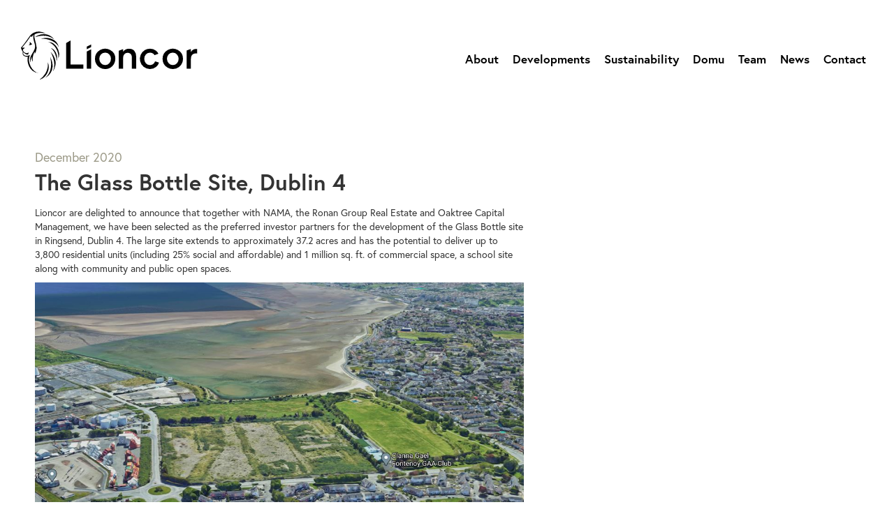

--- FILE ---
content_type: text/html
request_url: https://www.lioncor.ie/news/the-glass-bottle-site-dublin-4
body_size: 9120
content:
<!DOCTYPE html><!-- Last Published: Fri Oct 10 2025 12:12:37 GMT+0000 (Coordinated Universal Time) --><html data-wf-domain="www.lioncor.ie" data-wf-page="63beab4c24ee9d73ac88940d" data-wf-site="5e6bba992cbf881020a72c2a" data-wf-collection="63beab4c24ee9da754889371" data-wf-item-slug="the-glass-bottle-site-dublin-4"><head><meta charset="utf-8"/><title>The Glass Bottle Site, Dublin 4</title><meta content="Lioncor selected as one of the preferred investor partners for the strategic Glass Bottle Site" name="description"/><meta content="The Glass Bottle Site, Dublin 4" property="og:title"/><meta content="Lioncor selected as one of the preferred investor partners for the strategic Glass Bottle Site" property="og:description"/><meta content="https://cdn.prod.website-files.com/5e99655dae81cf3e4b44d708/5fe332b914a3e769d326bff4_Glass%20Bottle.JPG" property="og:image"/><meta content="The Glass Bottle Site, Dublin 4" property="twitter:title"/><meta content="Lioncor selected as one of the preferred investor partners for the strategic Glass Bottle Site" property="twitter:description"/><meta content="https://cdn.prod.website-files.com/5e99655dae81cf3e4b44d708/5fe332b914a3e769d326bff4_Glass%20Bottle.JPG" property="twitter:image"/><meta property="og:type" content="website"/><meta content="summary_large_image" name="twitter:card"/><meta content="width=device-width, initial-scale=1" name="viewport"/><link href="https://cdn.prod.website-files.com/5e6bba992cbf881020a72c2a/css/lioncor-approved.shared.56bfd18dd.min.css" rel="stylesheet" type="text/css"/><script src="https://use.typekit.net/dih7lnd.js" type="text/javascript"></script><script type="text/javascript">try{Typekit.load();}catch(e){}</script><script type="text/javascript">!function(o,c){var n=c.documentElement,t=" w-mod-";n.className+=t+"js",("ontouchstart"in o||o.DocumentTouch&&c instanceof DocumentTouch)&&(n.className+=t+"touch")}(window,document);</script><link href="https://cdn.prod.website-files.com/5e6bba992cbf881020a72c2a/5ea2f5d352f0aa78f8dd9024_favicon.png" rel="shortcut icon" type="image/x-icon"/><link href="https://cdn.prod.website-files.com/5e6bba992cbf881020a72c2a/5ea2f5ed3291997ad49a564a_webclip.png" rel="apple-touch-icon"/><script async="" src="https://www.googletagmanager.com/gtag/js?id=UA-118983736-50"></script><script type="text/javascript">window.dataLayer = window.dataLayer || [];function gtag(){dataLayer.push(arguments);}gtag('js', new Date());gtag('config', 'UA-118983736-50', {'anonymize_ip': false});</script><script src="https://www.google.com/recaptcha/api.js" type="text/javascript"></script><script async="" src="https://www.googletagmanager.com/gtag/js?id=UA-118983736-50" type="fs-cc" fs-cc-categories="analytics"></script>

<script type="fs-cc" fs-cc-categories="analytics">
  window.dataLayer = window.dataLayer || [];
  function gtag(){dataLayer.push(arguments);}
  gtag('js', new Date());

  gtag('config', 'UA-118983736-50');
</script>

<!-- Finsweet Cookie Consent -->
<script async src="https://cdn.jsdelivr.net/npm/@finsweet/cookie-consent@1/fs-cc.js" fs-cc-mode="opt-in"></script>

<!-- Please go to https://cookie-consent.finsweet.com/ for full setup instructions -->

<!-- Google Tag Manager -->
<script>(function(w,d,s,l,i){w[l]=w[l]||[];w[l].push({'gtm.start':
new Date().getTime(),event:'gtm.js'});var f=d.getElementsByTagName(s)[0],
j=d.createElement(s),dl=l!='dataLayer'?'&l='+l:'';j.async=true;j.src=
'https://www.googletagmanager.com/gtm.js?id='+i+dl;f.parentNode.insertBefore(j,f);
})(window,document,'script','dataLayer','GTM-P3HTHSN');</script>
<!-- End Google Tag Manager --></head><body><div class="common new blk"><div class="container nav w-clearfix"><a href="/" class="brand-wrapper new w-inline-block"><div class="head"><img src="https://cdn.prod.website-files.com/5e6bba992cbf881020a72c2a/5e6bba992cbf885c96a72c3f_lioncor-black-head.svg" alt="" class="lionhead"/></div><div class="text"><img src="https://cdn.prod.website-files.com/5e6bba992cbf881020a72c2a/5e6bba992cbf889352a72c3e_lioncor-black-text.svg" alt="" class="liontext"/></div></a><div class="menu"><a href="/about" class="navlink new blk w-inline-block"><div>About</div></a><a href="/developments" class="navlink new blk w-inline-block"><div>Developments</div></a><a href="/sustainability" class="navlink new blk w-inline-block"><div>Sustainability</div></a><a href="/domu" class="navlink new blk w-inline-block"><div>Domu</div></a><a href="/team" class="navlink new blk w-inline-block"><div>Team</div></a><a href="/news" class="navlink new blk w-inline-block"><div>News</div></a><a href="/contact" class="navlink new blk w-inline-block"><div>Contact</div></a></div></div><div data-w-id="22b0a5df-cfc0-de67-e65a-a6d99183c69a" class="menu-button white"><div class="burger-lin"></div><div class="burger-lin mid"></div><div class="burger-lin end"></div></div><div class="sidemenu"><a data-w-id="22b0a5df-cfc0-de67-e65a-a6d99183c69f" href="#" class="close w-inline-block"><div class="diagonal-close right"></div><div class="diagonal-close"></div></a><div class="topexpander"></div><div class="flex-wrapper"><div class="menu-container"><a href="/old-home-2" class="link-block newlink w-inline-block"><div>Home</div><div class="line"></div></a><a href="#" class="link-block hide w-inline-block"><div>news</div><div class="line"></div></a><a href="/about" class="link-block newlink w-inline-block"><div>About</div><div class="line"></div></a><a href="/developments" class="link-block newlink w-inline-block"><div>Developments</div><div class="line"></div></a><a href="/sustainability" class="link-block newlink w-inline-block"><div>Sustainability</div><div class="line"></div></a><a href="/domu" class="link-block newlink w-inline-block"><div>Domu</div><div class="line"></div></a><a href="/team" class="link-block newlink w-inline-block"><div>Team</div><div class="line"></div></a><a href="/news" class="link-block newlink w-inline-block"><div>News</div><div class="line"></div></a><a href="/contact" class="link-block newlink w-inline-block"><div>Contact</div><div class="line"></div></a></div><div class="expander"></div></div></div><a href="#" class="black-wrapper hide w-inline-block"><div class="head"><img src="https://cdn.prod.website-files.com/5e6bba992cbf881020a72c2a/5e6bba992cbf885c96a72c3f_lioncor-black-head.svg" width="65.5" alt=""/></div><div class="text"><img src="https://cdn.prod.website-files.com/5e6bba992cbf881020a72c2a/5e6bba992cbf889352a72c3e_lioncor-black-text.svg" width="150" alt=""/></div></a></div><div class="content news"><div class="container"><div class="flexcontainer"><div class="newsheaderwrapper"><h4 class="date">December 2020</h4><h1 class="newsheading">The Glass Bottle Site, Dublin 4</h1></div><div class="spacer"></div><div class="newswrapper"><div class="w-richtext"><p>Lioncor are delighted to announce that together with NAMA, the Ronan Group Real Estate and Oaktree Capital Management, we have been selected as the preferred investor partners for the development of the Glass Bottle site in Ringsend, Dublin 4. The large site extends to approximately 37.2 acres and has the potential to deliver up to 3,800 residential units (including 25% social and affordable) and 1 million sq. ft. of commercial space, a school site along with community and public open spaces.</p></div><img alt="" src="https://cdn.prod.website-files.com/5e99655dae81cf3e4b44d708/5fe332b914a3e769d326bff4_Glass%20Bottle.JPG" sizes="100vw" srcset="https://cdn.prod.website-files.com/5e99655dae81cf3e4b44d708/5fe332b914a3e769d326bff4_Glass%20Bottle-p-500.jpeg 500w, https://cdn.prod.website-files.com/5e99655dae81cf3e4b44d708/5fe332b914a3e769d326bff4_Glass%20Bottle-p-800.jpeg 800w, https://cdn.prod.website-files.com/5e99655dae81cf3e4b44d708/5fe332b914a3e769d326bff4_Glass%20Bottle.JPG 1057w"/></div></div></div></div><div class="footer new"><div class="container"><div class="footer-logo"><a href="/old-home" class="brand-wrapper new foot w-inline-block"><div class="head"><img src="https://cdn.prod.website-files.com/5e6bba992cbf881020a72c2a/5e6bba992cbf88822ea72c3d_lioncor-white-head.svg" alt="" class="lionhead"/></div><div class="text"><img src="https://cdn.prod.website-files.com/5e6bba992cbf881020a72c2a/5e6bba992cbf88b837a72c3c_lioncor-white-text.svg" alt="" class="liontext"/></div></a><div class="soc-wrapper"><a href="https://www.instagram.com/lioncor.ie/?hl=en" target="_blank" class="social w-inline-block"><img src="https://cdn.prod.website-files.com/5e6bba992cbf881020a72c2a/5e8dab047a006ee8cf1c0d0e_001-instagram.svg" alt=""/></a><a href="https://www.linkedin.com/company/lioncor-developments/" target="_blank" class="social w-inline-block"><img src="https://cdn.prod.website-files.com/5e6bba992cbf881020a72c2a/5e8dab45a3f963d3757fd16a_002-linkedin.svg" alt=""/></a><a href="https://www.facebook.com/Lioncor.ie/" target="_blank" class="social w-inline-block"><img src="https://cdn.prod.website-files.com/5e6bba992cbf881020a72c2a/5e8dab513d0e42e6d42aa9a3_003-facebook.svg" alt=""/></a></div></div><div class="footer-links"><div class="footer-links-column hide"><h5 class="footerheader">About</h5><a href="/lioncor" class="footerlink w-inline-block"><div>About Lioncor</div></a><a href="/team-old" class="footerlink w-inline-block"><div>The Team</div></a><a href="/sustainability-old" class="footerlink w-inline-block"><div>Sustainability</div></a></div><div class="footer-links-column hide"><h5 class="footerheader">Developments</h5><div class="w-dyn-list"><div role="list" class="w-dyn-items"><div role="listitem" class="w-dyn-item"><a href="/developments/priorsland-carrickmines" class="footerlink w-inline-block"><div>Priorsland, Carrickmines</div></a></div><div role="listitem" class="w-dyn-item"><a href="/developments/carlisle-kimmage" class="footerlink w-inline-block"><div>Carlisle, Kimmage</div></a></div><div role="listitem" class="w-dyn-item"><a href="/developments/fortfield-road-terenure" class="footerlink w-inline-block"><div>Fortfield Road, Terenure</div></a></div><div role="listitem" class="w-dyn-item"><a href="/developments/glass-bottle-phase-1-sandymount-strand-dublin-4" class="footerlink w-inline-block"><div>Lime House at Glass Bottle, Dublin 4</div></a></div><div role="listitem" class="w-dyn-item"><a href="/developments/alta-verde-blackrock" class="footerlink w-inline-block"><div>Alta Verde, Cross Avenue, Blackrock</div></a></div><div role="listitem" class="w-dyn-item"><a href="/developments/pembroke-quarter" class="footerlink w-inline-block"><div>Glass Bottle, Sandymount Strand, Dublin 4</div></a></div></div></div><a href="/developments" class="footerlink w-inline-block"><div>More developments</div></a></div><div class="footer-links-column"><h5 class="footerheader">Contact Us</h5><p class="footer-address">1st Floor, Block E, Iveagh Court, Harcourt Road, Dublin 2 D02 YT22<br/></p><p class="footer-address">info@lioncor.ie</p><p class="footer-address">+353 (0)1 518 0900</p></div></div><div class="div-block-8"><div>Copyright Lioncor 2025</div><div><a href="/policies/privacy" class="priv-link">Privacy</a> | <a href="/policies/cookies" class="priv-link">Cookies</a></div></div></div></div><div class="cookie"><div class="cookie-wrapper"><div fs-cc="banner" class="fs-cc-banner_component-2"><div class="fs-cc-banner_container"><h3 class="cookie-head">Our website uses cookies</h3><p>We would like to use our own and third party cookies and similar technologies for statistics and marketing purposes on our <a href="https://lioncor.ie/" target="_blank">Lioncor.ie</a> website and these of our other developments (“<strong>Websites</strong>”). You can set your consent preferences by selecting the options below or if you are happy to give your consent to all cookies used on our Websites, you can click on “Allow All Cookies”. You can change which cookies you give consent to by clicking on “Cookie Icon” in the bottom corner of your browser window.</p><p><a href="#" fs-cc="open-preferences">Click here to learn more about how we use cookies and who sets cookies on our website.</a></p><div class="w-form"><form id="cookie-preferences" name="wf-form-Cookie-Preferences" data-name="Cookie Preferences" method="get" data-wf-page-id="63beab4c24ee9d73ac88940d" data-wf-element-id="98bb1e75-215b-5d26-2a76-0a37869852d2" data-turnstile-sitekey="0x4AAAAAAAQTptj2So4dx43e"><div><div class="fs-cc-prefs_option"><div class="fs-cc-prefs_toggle-wrapper"><div class="fs-cc-prefs_label">Strictly Necessary</div><div class="fs-cc-prefs_text"><strong>Always Active</strong></div></div><div class="fs-cc-prefs_text">Strictly Necessary cookies are necessary for the Websites to function and cannot be switched off. It is not necessary to accept nor possible to reject the use of necessary cookies.</div></div><div class="fs-cc-prefs_option"><div class="fs-cc-prefs_toggle-wrapper"><div class="fs-cc-prefs_label">Marketing</div><label class="w-checkbox fs-cc-prefs_checkbox-field"><input type="checkbox" id="marketing-2" name="marketing-2" data-name="Marketing 2" fs-cc-checkbox="marketing" class="w-checkbox-input fs-cc-prefs_checkbox"/><span for="marketing-2" class="fs-cc-prefs_checkbox-label w-form-label">Essential</span><div class="fs-cc-prefs_toggle"></div></label></div><div class="fs-cc-prefs_text">Targeting / Advertising cookies make it possible to show you more relevant social media content and advertisements on our Websites.</div></div><div class="fs-cc-prefs_option"><div class="fs-cc-prefs_toggle-wrapper"><div class="fs-cc-prefs_label">Functionality</div><label class="w-checkbox fs-cc-prefs_checkbox-field"><input type="checkbox" id="personalization-2" name="personalization-2" data-name="Personalization 2" fs-cc-checkbox="personalization" class="w-checkbox-input fs-cc-prefs_checkbox"/><span for="personalization-2" class="fs-cc-prefs_checkbox-label w-form-label">Essential</span><div class="fs-cc-prefs_toggle"></div></label></div><div class="fs-cc-prefs_text">Functionality cookies allow the Websites to remember the choices you make and provide enhanced and more personal features.</div></div><div class="fs-cc-prefs_option"><div class="fs-cc-prefs_toggle-wrapper"><div class="fs-cc-prefs_label">Performance</div><label class="w-checkbox fs-cc-prefs_checkbox-field"><input type="checkbox" id="analytics-2" name="analytics-2" data-name="Analytics 2" fs-cc-checkbox="analytics" class="w-checkbox-input fs-cc-prefs_checkbox"/><span for="analytics-2" class="fs-cc-prefs_checkbox-label w-form-label">Essential</span><div class="fs-cc-prefs_toggle"></div></label></div><div class="fs-cc-prefs_text">Performance cookies make it possible to gather statistics about the use and traffic on our Websites and to monitor the performance of our Websites.</div></div><div class="fs-cc-prefs_buttons-wrapper"><a fs-cc="deny" href="#" class="fs-cc-prefs_button fs-cc-button-alt w-button">Reject All Cookies</a><a fs-cc="submit" href="#" class="fs-cc-prefs_button w-button">Confirm My Preferences</a><a fs-cc="allow" href="#" class="fs-cc-prefs_button w-button">Allow All Cookies</a></div><input type="submit" data-wait="Please wait..." class="fs-cc-prefs_submit-hide w-button" value="Submit"/></div></form><div class="w-form-done"></div><div class="w-form-fail"></div></div></div><div fs-cc="interaction" class="fs-cc-banner_trigger"></div></div><div fs-cc="manager" class="fs-cc-manager_component-2"><div fs-cc="open-preferences" class="fs-cc-manager_button"><div class="fs-cc-manager_icon w-embed"><svg viewBox="0 0 54 54" fill="none" xmlns="http://www.w3.org/2000/svg">
<g clip-path="url(#clip0)">
<path d="M52.631 30.3899C52.229 30.4443 51.8161 30.4769 51.3924 30.4769C47.5135 30.4769 44.2322 27.9344 43.1022 24.4358C42.9066 23.8382 42.4177 23.371 41.7984 23.2624C35.3553 22.0346 30.4877 16.3847 30.4877 9.5831C30.4877 6.72555 31.3461 4.07445 32.8237 1.86881C33.1714 1.34728 32.8781 0.641046 32.2588 0.521529C30.5529 0.173843 28.8036 0 27 0C12.093 0 0 12.093 0 27C0 41.907 12.093 54 27 54C40.4402 54 51.5553 44.2213 53.6415 31.3678C53.7392 30.7811 53.2068 30.303 52.631 30.3899Z" fill="#4264D1"/>
<path d="M14.8093 21.7738C16.7355 21.7738 18.297 20.2123 18.297 18.2861C18.297 16.3599 16.7355 14.7984 14.8093 14.7984C12.883 14.7984 11.3215 16.3599 11.3215 18.2861C11.3215 20.2123 12.883 21.7738 14.8093 21.7738Z" fill="#6CE2FF"/>
<path d="M16.5477 38.3215C17.9879 38.3215 19.1554 37.154 19.1554 35.7138C19.1554 34.2737 17.9879 33.1062 16.5477 33.1062C15.1075 33.1062 13.9401 34.2737 13.9401 35.7138C13.9401 37.154 15.1075 38.3215 16.5477 38.3215Z" fill="#6CE2FF"/>
<path d="M38.2129 7.06237L37.963 8.56177C37.7565 9.78953 38.4519 10.9956 39.6254 11.441L41.8419 12.2668C43.2978 12.8101 44.9167 11.9626 45.297 10.4523L46.0901 7.3014C46.5791 5.33481 44.7429 3.58551 42.8089 4.16137L40.06 4.98712C39.093 5.26961 38.3759 6.07364 38.2129 7.06237Z" fill="#6CE2FF"/>
<path d="M47.0354 16.5477L45.9815 17.0692C45.1557 17.4821 44.7972 18.4708 45.1557 19.3183L46.0032 21.2958C46.5139 22.4909 48.1111 22.7191 48.9477 21.7195L50.3058 20.0897C50.9469 19.3183 50.8056 18.1774 50.0125 17.5799L48.8608 16.7106C48.3284 16.3195 47.6221 16.2543 47.0354 16.5477Z" fill="#6CE2FF"/>
<path d="M52.2615 13.06C53.2216 13.06 53.9999 12.2816 53.9999 11.3215C53.9999 10.3614 53.2216 9.5831 52.2615 9.5831C51.3014 9.5831 50.5231 10.3614 50.5231 11.3215C50.5231 12.2816 51.3014 13.06 52.2615 13.06Z" fill="#6CE2FF"/>
<path d="M30.2704 50.7296C15.3634 50.7296 3.27042 38.6366 3.27042 23.7296C3.27042 17.1018 5.66076 11.039 9.61569 6.34528C3.73763 11.2998 0 18.7099 0 27C0 41.907 12.093 54 27 54C35.2901 54 42.7002 50.2732 47.6439 44.3952C42.9501 48.3501 36.8873 50.7296 30.2704 50.7296Z" fill="#4264D1"/>
<path d="M42.2222 10.2459C40.7662 9.70263 39.897 8.19236 40.1469 6.64951L40.4403 4.86761L40.0274 4.98713C39.0712 5.26963 38.365 6.07365 38.202 7.06238L37.9521 8.56178C37.7457 9.78955 38.4411 10.9956 39.6145 11.4411L41.831 12.2668C43.0044 12.7014 44.2648 12.2342 44.9167 11.2563L42.2222 10.2459Z" fill="#4264D1"/>
<path d="M47.8612 20.1658L46.905 17.9276C46.7203 17.5038 46.7095 17.0584 46.8181 16.6455L45.9815 17.0692C45.1557 17.4821 44.7972 18.4708 45.1557 19.3183L46.0032 21.2958C46.5139 22.491 48.1111 22.7191 48.9477 21.7195L49.2845 21.3175C48.6869 21.198 48.1328 20.8069 47.8612 20.1658Z" fill="#4264D1"/>
<path d="M16.6563 19.9268C14.7332 19.9268 13.1686 18.3622 13.1686 16.4391C13.1686 15.961 13.2664 15.4938 13.4402 15.0809C12.1907 15.6133 11.3107 16.8519 11.3107 18.2861C11.3107 20.2093 12.8753 21.7739 14.7984 21.7739C16.2435 21.7739 17.4821 20.8938 18.0036 19.6443C17.6016 19.829 17.1344 19.9268 16.6563 19.9268Z" fill="white"/>
<path d="M17.9059 36.9634C16.4608 36.9634 15.2982 35.79 15.2982 34.3557C15.2982 33.9863 15.3743 33.6386 15.5155 33.3235C14.592 33.7256 13.9401 34.6491 13.9401 35.7248C13.9401 37.1698 15.1135 38.3324 16.5477 38.3324C17.6234 38.3324 18.5469 37.6805 18.9489 36.757C18.623 36.8873 18.2753 36.9634 17.9059 36.9634Z" fill="white"/>
<path d="M33.0954 41.8093C35.0216 41.8093 36.5831 40.2477 36.5831 38.3215C36.5831 36.3953 35.0216 34.8338 33.0954 34.8338C31.1692 34.8338 29.6077 36.3953 29.6077 38.3215C29.6077 40.2477 31.1692 41.8093 33.0954 41.8093Z" fill="#6CE2FF"/>
<path d="M34.9425 39.9513C33.0193 39.9513 31.4547 38.3867 31.4547 36.4636C31.4547 35.9855 31.5525 35.5183 31.7264 35.1054C30.4769 35.6378 29.5968 36.8765 29.5968 38.3107C29.5968 40.2338 31.1614 41.7984 33.0845 41.7984C34.5296 41.7984 35.7682 40.9183 36.2898 39.6688C35.8877 39.8535 35.4314 39.9513 34.9425 39.9513Z" fill="white"/>
<path d="M27.8063 22.9281C27.9601 21.9804 27.3165 21.0874 26.3688 20.9336C25.421 20.7798 24.5281 21.4234 24.3743 22.3711C24.2205 23.3188 24.864 24.2118 25.8118 24.3656C26.7595 24.5194 27.6525 23.8758 27.8063 22.9281Z" fill="#6CE2FF"/>
<path d="M42.6785 35.6487C42.798 35.6487 42.9284 35.6161 43.0371 35.5618C43.4391 35.3553 43.602 34.8664 43.4065 34.4644L42.5373 32.726C42.3308 32.3239 41.8419 32.161 41.4399 32.3565C41.0379 32.563 40.8749 33.0519 41.0705 33.4539L41.9397 35.1924C42.0918 35.4857 42.3743 35.6487 42.6785 35.6487Z" fill="white"/>
<path d="M33.0954 30.4225C33.2149 30.4225 33.3453 30.39 33.4539 30.3356L35.1923 29.4664C35.5944 29.26 35.7573 28.771 35.5618 28.369C35.3553 27.967 34.8664 27.804 34.4644 27.9996L32.726 28.8688C32.3239 29.0753 32.161 29.5642 32.3565 29.9662C32.5087 30.2596 32.802 30.4225 33.0954 30.4225Z" fill="white"/>
<path d="M8.85515 28.2386C8.9964 28.5211 9.28976 28.6841 9.58312 28.6841C9.70263 28.6841 9.83302 28.6515 9.94167 28.5972C10.3437 28.3908 10.5067 27.9018 10.3111 27.4998L9.44187 25.7614C9.23543 25.3594 8.7465 25.1964 8.34449 25.392C7.94247 25.5984 7.7795 26.0873 7.97507 26.4894L8.85515 28.2386Z" fill="white"/>
<path d="M22.2845 41.9505L20.5461 42.8197C20.1441 43.0262 19.9811 43.5151 20.1767 43.9171C20.3179 44.1996 20.6113 44.3626 20.9046 44.3626C21.0242 44.3626 21.1545 44.33 21.2632 44.2757L23.0016 43.4064C23.4036 43.2 23.5666 42.7111 23.371 42.3091C23.1755 41.907 22.6865 41.7441 22.2845 41.9505Z" fill="white"/>
<path d="M23.2189 9.00724L22.3497 8.13802C22.0346 7.82293 21.5131 7.82293 21.198 8.13802C20.8829 8.45311 20.8829 8.97464 21.198 9.28973L22.0672 10.1589C22.2302 10.3219 22.4366 10.398 22.6431 10.398C22.8495 10.398 23.0559 10.3219 23.2189 10.1589C23.5449 9.84385 23.5449 9.32233 23.2189 9.00724Z" fill="white"/>
<path d="M19.4596 28.1626C19.1445 28.4777 19.1445 28.9992 19.4596 29.3143L20.3288 30.1835C20.4918 30.3465 20.6982 30.4226 20.9047 30.4226C21.1111 30.4226 21.3175 30.3465 21.4805 30.1835C21.7956 29.8684 21.7956 29.3469 21.4805 29.0318L20.6113 28.1626C20.2853 27.8475 19.7747 27.8475 19.4596 28.1626Z" fill="white"/>
<path d="M29.6729 47.0354V47.9046C29.6729 48.3501 30.0423 48.7195 30.4877 48.7195C30.9332 48.7195 31.3026 48.3501 31.3026 47.9046V47.0354C31.3026 46.5899 30.9332 46.2205 30.4877 46.2205C30.0423 46.2205 29.6729 46.5791 29.6729 47.0354Z" fill="white"/>
<path d="M25.8374 15.3851L26.7067 14.5159C27.0217 14.2008 27.0217 13.6793 26.7067 13.3642C26.3916 13.0491 25.87 13.0491 25.5549 13.3642L24.6857 14.2334C24.3706 14.5485 24.3706 15.07 24.6857 15.3851C24.8487 15.5481 25.0551 15.6241 25.2616 15.6241C25.468 15.6241 25.6745 15.5372 25.8374 15.3851Z" fill="white"/>
</g>
<defs>
<clipPath id="clip0">
<rect width="54" height="54" fill="white"/>
</clipPath>
</defs>
</svg></div></div><div fs-cc="interaction" class="fs-cc-manager_trigger"></div></div><div fs-cc-scroll="disable" fs-cc="preferences" class="fs-cc-prefs_component-2 w-form"><form id="cookie-preferences" name="wf-form-Cookie-Preferences" data-name="Cookie Preferences" method="get" class="fs-cc-prefs_form" data-wf-page-id="63beab4c24ee9d73ac88940d" data-wf-element-id="14e58369-67c4-7db9-f324-c3d3fa4463cc" data-turnstile-sitekey="0x4AAAAAAAQTptj2So4dx43e"><div fs-cc="close" class="fs-cc-prefs_close"><div class="fs-cc-prefs_close-icon w-embed"><svg fill="currentColor" aria-hidden="true" focusable="false" viewBox="0 0 16 16">
	<path d="M9.414 8l4.293-4.293-1.414-1.414L8 6.586 3.707 2.293 2.293 3.707 6.586 8l-4.293 4.293 1.414 1.414L8 9.414l4.293 4.293 1.414-1.414L9.414 8z"></path>
</svg></div></div><div class="fs-cc-prefs_content"><div class="fs-cc-prefs_space-small"><div class="fs-cc-prefs_title">Our Cookie Settings</div></div><div class="fs-cc-prefs_space-small"><p>We take good care of you and your data. You can read more about how we use cookies, the third parties who set cookies on our Websites and update your cookie settings <a href="https://lioncor.ie/policies/cookies" target="_blank">here</a></p><p>This policy is part of our privacy policy. Our use of cookies may include processing of your personal data and we therefore recommend that you read our privacy policy, which can be found <a href="https://lioncor.ie/policies/privacy" target="_blank">here</a></p></div><div class="fs-cc-prefs_space-medium"><a fs-cc="deny" href="#" class="fs-cc-prefs_button fs-cc-button-alt w-button">Reject all cookies</a><a fs-cc="allow" href="#" class="fs-cc-prefs_button w-button">Allow all cookies</a></div><div class="fs-cc-prefs_space-small"><div class="fs-cc-prefs_title">Manage Consent Preferences by Category</div></div><div class="fs-cc-prefs_option"><div class="fs-cc-prefs_toggle-wrapper"><div class="fs-cc-prefs_label">Essential</div><div class="fs-cc-prefs_text"><strong>Always Active</strong></div></div><div class="fs-cc-prefs_text">These items are required to enable basic website functionality.</div></div><div class="fs-cc-prefs_option"><div class="fs-cc-prefs_toggle-wrapper"><div class="fs-cc-prefs_label">Marketing</div><label class="w-checkbox fs-cc-prefs_checkbox-field"><input type="checkbox" id="marketing-2" name="marketing-2" data-name="Marketing 2" fs-cc-checkbox="marketing" class="w-checkbox-input fs-cc-prefs_checkbox"/><span for="marketing-2" class="fs-cc-prefs_checkbox-label w-form-label">Essential</span><div class="fs-cc-prefs_toggle"></div></label></div><div class="fs-cc-prefs_text">These items are used to deliver advertising that is more relevant to you and your interests. They may also be used to limit the number of times you see an advertisement and measure the effectiveness of advertising campaigns. Advertising networks usually place them with the website operator’s permission.</div></div><div class="fs-cc-prefs_option"><div class="fs-cc-prefs_toggle-wrapper"><div class="fs-cc-prefs_label">Personalization</div><label class="w-checkbox fs-cc-prefs_checkbox-field"><input type="checkbox" id="personalization-2" name="personalization-2" data-name="Personalization 2" fs-cc-checkbox="personalization" class="w-checkbox-input fs-cc-prefs_checkbox"/><span for="personalization-2" class="fs-cc-prefs_checkbox-label w-form-label">Essential</span><div class="fs-cc-prefs_toggle"></div></label></div><div class="fs-cc-prefs_text">These items allow the website to remember choices you make (such as your user name, language, or the region you are in) and provide enhanced, more personal features. For example, a website may provide you with local weather reports or traffic news by storing data about your current location.</div></div><div class="fs-cc-prefs_option"><div class="fs-cc-prefs_toggle-wrapper"><div class="fs-cc-prefs_label">Analytics</div><label class="w-checkbox fs-cc-prefs_checkbox-field"><input type="checkbox" id="analytics-2" name="analytics-2" data-name="Analytics 2" fs-cc-checkbox="analytics" class="w-checkbox-input fs-cc-prefs_checkbox"/><span for="analytics-2" class="fs-cc-prefs_checkbox-label w-form-label">Essential</span><div class="fs-cc-prefs_toggle"></div></label></div><div class="fs-cc-prefs_text">These items help the website operator understand how its website performs, how visitors interact with the site, and whether there may be technical issues. This storage type usually doesn’t collect information that identifies a visitor.</div></div><div class="fs-cc-prefs_buttons-wrapper"><a fs-cc="submit" href="#" class="fs-cc-prefs_button w-button">Confirm my preferences and close</a></div><input type="submit" data-wait="Please wait..." class="fs-cc-prefs_submit-hide w-button" value="Submit"/><div class="w-embed"><style>
/* smooth scrolling on iOS devices */
.fs-cc-prefs_content{-webkit-overflow-scrolling: touch}
</style></div></div></form><div class="w-form-done"></div><div class="w-form-fail"></div><div fs-cc="close" class="fs-cc-prefs_overlay"></div><div fs-cc="interaction" class="fs-cc-prefs_trigger"></div></div></div></div><script src="https://d3e54v103j8qbb.cloudfront.net/js/jquery-3.5.1.min.dc5e7f18c8.js?site=5e6bba992cbf881020a72c2a" type="text/javascript" integrity="sha256-9/aliU8dGd2tb6OSsuzixeV4y/faTqgFtohetphbbj0=" crossorigin="anonymous"></script><script src="https://cdn.prod.website-files.com/5e6bba992cbf881020a72c2a/js/lioncor-approved.schunk.36b8fb49256177c8.js" type="text/javascript"></script><script src="https://cdn.prod.website-files.com/5e6bba992cbf881020a72c2a/js/lioncor-approved.schunk.875918cc20d9aa89.js" type="text/javascript"></script><script src="https://cdn.prod.website-files.com/5e6bba992cbf881020a72c2a/js/lioncor-approved.759b3434.79f446ff62ee8219.js" type="text/javascript"></script><script type="text/javascript">
piAId = '685353';
piCId = '49819';
piHostname = 'pi.pardot.com';
 
(function() {
                function async_load(){
                                var s = document.createElement('script'); s.type = 'text/javascript';
                                s.src = ('https:' == document.location.protocol ? 'https://pi' : 'http://cdn') + '.pardot.com/pd.js';
                                var c = document.getElementsByTagName('script')[0]; c.parentNode.insertBefore(s, c);
                }
                if(window.attachEvent) { window.attachEvent('onload', async_load); }
                else { window.addEventListener('load', async_load, false); }
})();
</script></body></html>

--- FILE ---
content_type: text/css
request_url: https://cdn.prod.website-files.com/5e6bba992cbf881020a72c2a/css/lioncor-approved.shared.56bfd18dd.min.css
body_size: 16590
content:
html{-webkit-text-size-adjust:100%;-ms-text-size-adjust:100%;font-family:sans-serif}body{margin:0}article,aside,details,figcaption,figure,footer,header,hgroup,main,menu,nav,section,summary{display:block}audio,canvas,progress,video{vertical-align:baseline;display:inline-block}audio:not([controls]){height:0;display:none}[hidden],template{display:none}a{background-color:#0000}a:active,a:hover{outline:0}abbr[title]{border-bottom:1px dotted}b,strong{font-weight:700}dfn{font-style:italic}h1{margin:.67em 0;font-size:2em}mark{color:#000;background:#ff0}small{font-size:80%}sub,sup{vertical-align:baseline;font-size:75%;line-height:0;position:relative}sup{top:-.5em}sub{bottom:-.25em}img{border:0}svg:not(:root){overflow:hidden}hr{box-sizing:content-box;height:0}pre{overflow:auto}code,kbd,pre,samp{font-family:monospace;font-size:1em}button,input,optgroup,select,textarea{color:inherit;font:inherit;margin:0}button{overflow:visible}button,select{text-transform:none}button,html input[type=button],input[type=reset]{-webkit-appearance:button;cursor:pointer}button[disabled],html input[disabled]{cursor:default}button::-moz-focus-inner,input::-moz-focus-inner{border:0;padding:0}input{line-height:normal}input[type=checkbox],input[type=radio]{box-sizing:border-box;padding:0}input[type=number]::-webkit-inner-spin-button,input[type=number]::-webkit-outer-spin-button{height:auto}input[type=search]{-webkit-appearance:none}input[type=search]::-webkit-search-cancel-button,input[type=search]::-webkit-search-decoration{-webkit-appearance:none}legend{border:0;padding:0}textarea{overflow:auto}optgroup{font-weight:700}table{border-collapse:collapse;border-spacing:0}td,th{padding:0}@font-face{font-family:webflow-icons;src:url([data-uri])format("truetype");font-weight:400;font-style:normal}[class^=w-icon-],[class*=\ w-icon-]{speak:none;font-variant:normal;text-transform:none;-webkit-font-smoothing:antialiased;-moz-osx-font-smoothing:grayscale;font-style:normal;font-weight:400;line-height:1;font-family:webflow-icons!important}.w-icon-slider-right:before{content:""}.w-icon-slider-left:before{content:""}.w-icon-nav-menu:before{content:""}.w-icon-arrow-down:before,.w-icon-dropdown-toggle:before{content:""}.w-icon-file-upload-remove:before{content:""}.w-icon-file-upload-icon:before{content:""}*{box-sizing:border-box}html{height:100%}body{color:#333;background-color:#fff;min-height:100%;margin:0;font-family:Arial,sans-serif;font-size:14px;line-height:20px}img{vertical-align:middle;max-width:100%;display:inline-block}html.w-mod-touch *{background-attachment:scroll!important}.w-block{display:block}.w-inline-block{max-width:100%;display:inline-block}.w-clearfix:before,.w-clearfix:after{content:" ";grid-area:1/1/2/2;display:table}.w-clearfix:after{clear:both}.w-hidden{display:none}.w-button{color:#fff;line-height:inherit;cursor:pointer;background-color:#3898ec;border:0;border-radius:0;padding:9px 15px;text-decoration:none;display:inline-block}input.w-button{-webkit-appearance:button}html[data-w-dynpage] [data-w-cloak]{color:#0000!important}.w-code-block{margin:unset}pre.w-code-block code{all:inherit}.w-optimization{display:contents}.w-webflow-badge,.w-webflow-badge>img{box-sizing:unset;width:unset;height:unset;max-height:unset;max-width:unset;min-height:unset;min-width:unset;margin:unset;padding:unset;float:unset;clear:unset;border:unset;border-radius:unset;background:unset;background-image:unset;background-position:unset;background-size:unset;background-repeat:unset;background-origin:unset;background-clip:unset;background-attachment:unset;background-color:unset;box-shadow:unset;transform:unset;direction:unset;font-family:unset;font-weight:unset;color:unset;font-size:unset;line-height:unset;font-style:unset;font-variant:unset;text-align:unset;letter-spacing:unset;-webkit-text-decoration:unset;text-decoration:unset;text-indent:unset;text-transform:unset;list-style-type:unset;text-shadow:unset;vertical-align:unset;cursor:unset;white-space:unset;word-break:unset;word-spacing:unset;word-wrap:unset;transition:unset}.w-webflow-badge{white-space:nowrap;cursor:pointer;box-shadow:0 0 0 1px #0000001a,0 1px 3px #0000001a;visibility:visible!important;opacity:1!important;z-index:2147483647!important;color:#aaadb0!important;overflow:unset!important;background-color:#fff!important;border-radius:3px!important;width:auto!important;height:auto!important;margin:0!important;padding:6px!important;font-size:12px!important;line-height:14px!important;text-decoration:none!important;display:inline-block!important;position:fixed!important;inset:auto 12px 12px auto!important;transform:none!important}.w-webflow-badge>img{position:unset;visibility:unset!important;opacity:1!important;vertical-align:middle!important;display:inline-block!important}h1,h2,h3,h4,h5,h6{margin-bottom:10px;font-weight:700}h1{margin-top:20px;font-size:38px;line-height:44px}h2{margin-top:20px;font-size:32px;line-height:36px}h3{margin-top:20px;font-size:24px;line-height:30px}h4{margin-top:10px;font-size:18px;line-height:24px}h5{margin-top:10px;font-size:14px;line-height:20px}h6{margin-top:10px;font-size:12px;line-height:18px}p{margin-top:0;margin-bottom:10px}blockquote{border-left:5px solid #e2e2e2;margin:0 0 10px;padding:10px 20px;font-size:18px;line-height:22px}figure{margin:0 0 10px}figcaption{text-align:center;margin-top:5px}ul,ol{margin-top:0;margin-bottom:10px;padding-left:40px}.w-list-unstyled{padding-left:0;list-style:none}.w-embed:before,.w-embed:after{content:" ";grid-area:1/1/2/2;display:table}.w-embed:after{clear:both}.w-video{width:100%;padding:0;position:relative}.w-video iframe,.w-video object,.w-video embed{border:none;width:100%;height:100%;position:absolute;top:0;left:0}fieldset{border:0;margin:0;padding:0}button,[type=button],[type=reset]{cursor:pointer;-webkit-appearance:button;border:0}.w-form{margin:0 0 15px}.w-form-done{text-align:center;background-color:#ddd;padding:20px;display:none}.w-form-fail{background-color:#ffdede;margin-top:10px;padding:10px;display:none}label{margin-bottom:5px;font-weight:700;display:block}.w-input,.w-select{color:#333;vertical-align:middle;background-color:#fff;border:1px solid #ccc;width:100%;height:38px;margin-bottom:10px;padding:8px 12px;font-size:14px;line-height:1.42857;display:block}.w-input::placeholder,.w-select::placeholder{color:#999}.w-input:focus,.w-select:focus{border-color:#3898ec;outline:0}.w-input[disabled],.w-select[disabled],.w-input[readonly],.w-select[readonly],fieldset[disabled] .w-input,fieldset[disabled] .w-select{cursor:not-allowed}.w-input[disabled]:not(.w-input-disabled),.w-select[disabled]:not(.w-input-disabled),.w-input[readonly],.w-select[readonly],fieldset[disabled]:not(.w-input-disabled) .w-input,fieldset[disabled]:not(.w-input-disabled) .w-select{background-color:#eee}textarea.w-input,textarea.w-select{height:auto}.w-select{background-color:#f3f3f3}.w-select[multiple]{height:auto}.w-form-label{cursor:pointer;margin-bottom:0;font-weight:400;display:inline-block}.w-radio{margin-bottom:5px;padding-left:20px;display:block}.w-radio:before,.w-radio:after{content:" ";grid-area:1/1/2/2;display:table}.w-radio:after{clear:both}.w-radio-input{float:left;margin:3px 0 0 -20px;line-height:normal}.w-file-upload{margin-bottom:10px;display:block}.w-file-upload-input{opacity:0;z-index:-100;width:.1px;height:.1px;position:absolute;overflow:hidden}.w-file-upload-default,.w-file-upload-uploading,.w-file-upload-success{color:#333;display:inline-block}.w-file-upload-error{margin-top:10px;display:block}.w-file-upload-default.w-hidden,.w-file-upload-uploading.w-hidden,.w-file-upload-error.w-hidden,.w-file-upload-success.w-hidden{display:none}.w-file-upload-uploading-btn{cursor:pointer;background-color:#fafafa;border:1px solid #ccc;margin:0;padding:8px 12px;font-size:14px;font-weight:400;display:flex}.w-file-upload-file{background-color:#fafafa;border:1px solid #ccc;flex-grow:1;justify-content:space-between;margin:0;padding:8px 9px 8px 11px;display:flex}.w-file-upload-file-name{font-size:14px;font-weight:400;display:block}.w-file-remove-link{cursor:pointer;width:auto;height:auto;margin-top:3px;margin-left:10px;padding:3px;display:block}.w-icon-file-upload-remove{margin:auto;font-size:10px}.w-file-upload-error-msg{color:#ea384c;padding:2px 0;display:inline-block}.w-file-upload-info{padding:0 12px;line-height:38px;display:inline-block}.w-file-upload-label{cursor:pointer;background-color:#fafafa;border:1px solid #ccc;margin:0;padding:8px 12px;font-size:14px;font-weight:400;display:inline-block}.w-icon-file-upload-icon,.w-icon-file-upload-uploading{width:20px;margin-right:8px;display:inline-block}.w-icon-file-upload-uploading{height:20px}.w-container{max-width:940px;margin-left:auto;margin-right:auto}.w-container:before,.w-container:after{content:" ";grid-area:1/1/2/2;display:table}.w-container:after{clear:both}.w-container .w-row{margin-left:-10px;margin-right:-10px}.w-row:before,.w-row:after{content:" ";grid-area:1/1/2/2;display:table}.w-row:after{clear:both}.w-row .w-row{margin-left:0;margin-right:0}.w-col{float:left;width:100%;min-height:1px;padding-left:10px;padding-right:10px;position:relative}.w-col .w-col{padding-left:0;padding-right:0}.w-col-1{width:8.33333%}.w-col-2{width:16.6667%}.w-col-3{width:25%}.w-col-4{width:33.3333%}.w-col-5{width:41.6667%}.w-col-6{width:50%}.w-col-7{width:58.3333%}.w-col-8{width:66.6667%}.w-col-9{width:75%}.w-col-10{width:83.3333%}.w-col-11{width:91.6667%}.w-col-12{width:100%}.w-hidden-main{display:none!important}@media screen and (max-width:991px){.w-container{max-width:728px}.w-hidden-main{display:inherit!important}.w-hidden-medium{display:none!important}.w-col-medium-1{width:8.33333%}.w-col-medium-2{width:16.6667%}.w-col-medium-3{width:25%}.w-col-medium-4{width:33.3333%}.w-col-medium-5{width:41.6667%}.w-col-medium-6{width:50%}.w-col-medium-7{width:58.3333%}.w-col-medium-8{width:66.6667%}.w-col-medium-9{width:75%}.w-col-medium-10{width:83.3333%}.w-col-medium-11{width:91.6667%}.w-col-medium-12{width:100%}.w-col-stack{width:100%;left:auto;right:auto}}@media screen and (max-width:767px){.w-hidden-main,.w-hidden-medium{display:inherit!important}.w-hidden-small{display:none!important}.w-row,.w-container .w-row{margin-left:0;margin-right:0}.w-col{width:100%;left:auto;right:auto}.w-col-small-1{width:8.33333%}.w-col-small-2{width:16.6667%}.w-col-small-3{width:25%}.w-col-small-4{width:33.3333%}.w-col-small-5{width:41.6667%}.w-col-small-6{width:50%}.w-col-small-7{width:58.3333%}.w-col-small-8{width:66.6667%}.w-col-small-9{width:75%}.w-col-small-10{width:83.3333%}.w-col-small-11{width:91.6667%}.w-col-small-12{width:100%}}@media screen and (max-width:479px){.w-container{max-width:none}.w-hidden-main,.w-hidden-medium,.w-hidden-small{display:inherit!important}.w-hidden-tiny{display:none!important}.w-col{width:100%}.w-col-tiny-1{width:8.33333%}.w-col-tiny-2{width:16.6667%}.w-col-tiny-3{width:25%}.w-col-tiny-4{width:33.3333%}.w-col-tiny-5{width:41.6667%}.w-col-tiny-6{width:50%}.w-col-tiny-7{width:58.3333%}.w-col-tiny-8{width:66.6667%}.w-col-tiny-9{width:75%}.w-col-tiny-10{width:83.3333%}.w-col-tiny-11{width:91.6667%}.w-col-tiny-12{width:100%}}.w-widget{position:relative}.w-widget-map{width:100%;height:400px}.w-widget-map label{width:auto;display:inline}.w-widget-map img{max-width:inherit}.w-widget-map .gm-style-iw{text-align:center}.w-widget-map .gm-style-iw>button{display:none!important}.w-widget-twitter{overflow:hidden}.w-widget-twitter-count-shim{vertical-align:top;text-align:center;background:#fff;border:1px solid #758696;border-radius:3px;width:28px;height:20px;display:inline-block;position:relative}.w-widget-twitter-count-shim *{pointer-events:none;-webkit-user-select:none;user-select:none}.w-widget-twitter-count-shim .w-widget-twitter-count-inner{text-align:center;color:#999;font-family:serif;font-size:15px;line-height:12px;position:relative}.w-widget-twitter-count-shim .w-widget-twitter-count-clear{display:block;position:relative}.w-widget-twitter-count-shim.w--large{width:36px;height:28px}.w-widget-twitter-count-shim.w--large .w-widget-twitter-count-inner{font-size:18px;line-height:18px}.w-widget-twitter-count-shim:not(.w--vertical){margin-left:5px;margin-right:8px}.w-widget-twitter-count-shim:not(.w--vertical).w--large{margin-left:6px}.w-widget-twitter-count-shim:not(.w--vertical):before,.w-widget-twitter-count-shim:not(.w--vertical):after{content:" ";pointer-events:none;border:solid #0000;width:0;height:0;position:absolute;top:50%;left:0}.w-widget-twitter-count-shim:not(.w--vertical):before{border-width:4px;border-color:#75869600 #5d6c7b #75869600 #75869600;margin-top:-4px;margin-left:-9px}.w-widget-twitter-count-shim:not(.w--vertical).w--large:before{border-width:5px;margin-top:-5px;margin-left:-10px}.w-widget-twitter-count-shim:not(.w--vertical):after{border-width:4px;border-color:#fff0 #fff #fff0 #fff0;margin-top:-4px;margin-left:-8px}.w-widget-twitter-count-shim:not(.w--vertical).w--large:after{border-width:5px;margin-top:-5px;margin-left:-9px}.w-widget-twitter-count-shim.w--vertical{width:61px;height:33px;margin-bottom:8px}.w-widget-twitter-count-shim.w--vertical:before,.w-widget-twitter-count-shim.w--vertical:after{content:" ";pointer-events:none;border:solid #0000;width:0;height:0;position:absolute;top:100%;left:50%}.w-widget-twitter-count-shim.w--vertical:before{border-width:5px;border-color:#5d6c7b #75869600 #75869600;margin-left:-5px}.w-widget-twitter-count-shim.w--vertical:after{border-width:4px;border-color:#fff #fff0 #fff0;margin-left:-4px}.w-widget-twitter-count-shim.w--vertical .w-widget-twitter-count-inner{font-size:18px;line-height:22px}.w-widget-twitter-count-shim.w--vertical.w--large{width:76px}.w-background-video{color:#fff;height:500px;position:relative;overflow:hidden}.w-background-video>video{object-fit:cover;z-index:-100;background-position:50%;background-size:cover;width:100%;height:100%;margin:auto;position:absolute;inset:-100%}.w-background-video>video::-webkit-media-controls-start-playback-button{-webkit-appearance:none;display:none!important}.w-background-video--control{background-color:#0000;padding:0;position:absolute;bottom:1em;right:1em}.w-background-video--control>[hidden]{display:none!important}.w-slider{text-align:center;clear:both;-webkit-tap-highlight-color:#0000;tap-highlight-color:#0000;background:#ddd;height:300px;position:relative}.w-slider-mask{z-index:1;white-space:nowrap;height:100%;display:block;position:relative;left:0;right:0;overflow:hidden}.w-slide{vertical-align:top;white-space:normal;text-align:left;width:100%;height:100%;display:inline-block;position:relative}.w-slider-nav{z-index:2;text-align:center;-webkit-tap-highlight-color:#0000;tap-highlight-color:#0000;height:40px;margin:auto;padding-top:10px;position:absolute;inset:auto 0 0}.w-slider-nav.w-round>div{border-radius:100%}.w-slider-nav.w-num>div{font-size:inherit;line-height:inherit;width:auto;height:auto;padding:.2em .5em}.w-slider-nav.w-shadow>div{box-shadow:0 0 3px #3336}.w-slider-nav-invert{color:#fff}.w-slider-nav-invert>div{background-color:#2226}.w-slider-nav-invert>div.w-active{background-color:#222}.w-slider-dot{cursor:pointer;background-color:#fff6;width:1em;height:1em;margin:0 3px .5em;transition:background-color .1s,color .1s;display:inline-block;position:relative}.w-slider-dot.w-active{background-color:#fff}.w-slider-dot:focus{outline:none;box-shadow:0 0 0 2px #fff}.w-slider-dot:focus.w-active{box-shadow:none}.w-slider-arrow-left,.w-slider-arrow-right{cursor:pointer;color:#fff;-webkit-tap-highlight-color:#0000;tap-highlight-color:#0000;-webkit-user-select:none;user-select:none;width:80px;margin:auto;font-size:40px;position:absolute;inset:0;overflow:hidden}.w-slider-arrow-left [class^=w-icon-],.w-slider-arrow-right [class^=w-icon-],.w-slider-arrow-left [class*=\ w-icon-],.w-slider-arrow-right [class*=\ w-icon-]{position:absolute}.w-slider-arrow-left:focus,.w-slider-arrow-right:focus{outline:0}.w-slider-arrow-left{z-index:3;right:auto}.w-slider-arrow-right{z-index:4;left:auto}.w-icon-slider-left,.w-icon-slider-right{width:1em;height:1em;margin:auto;inset:0}.w-slider-aria-label{clip:rect(0 0 0 0);border:0;width:1px;height:1px;margin:-1px;padding:0;position:absolute;overflow:hidden}.w-slider-force-show{display:block!important}.w-dropdown{text-align:left;z-index:900;margin-left:auto;margin-right:auto;display:inline-block;position:relative}.w-dropdown-btn,.w-dropdown-toggle,.w-dropdown-link{vertical-align:top;color:#222;text-align:left;white-space:nowrap;margin-left:auto;margin-right:auto;padding:20px;text-decoration:none;position:relative}.w-dropdown-toggle{-webkit-user-select:none;user-select:none;cursor:pointer;padding-right:40px;display:inline-block}.w-dropdown-toggle:focus{outline:0}.w-icon-dropdown-toggle{width:1em;height:1em;margin:auto 20px auto auto;position:absolute;top:0;bottom:0;right:0}.w-dropdown-list{background:#ddd;min-width:100%;display:none;position:absolute}.w-dropdown-list.w--open{display:block}.w-dropdown-link{color:#222;padding:10px 20px;display:block}.w-dropdown-link.w--current{color:#0082f3}.w-dropdown-link:focus{outline:0}@media screen and (max-width:767px){.w-nav-brand{padding-left:10px}}.w-lightbox-backdrop{cursor:auto;letter-spacing:normal;text-indent:0;text-shadow:none;text-transform:none;visibility:visible;white-space:normal;word-break:normal;word-spacing:normal;word-wrap:normal;color:#fff;text-align:center;z-index:2000;opacity:0;-webkit-user-select:none;-moz-user-select:none;-webkit-tap-highlight-color:transparent;background:#000000e6;outline:0;font-family:Helvetica Neue,Helvetica,Ubuntu,Segoe UI,Verdana,sans-serif;font-size:17px;font-style:normal;font-weight:300;line-height:1.2;list-style:disc;position:fixed;inset:0;-webkit-transform:translate(0)}.w-lightbox-backdrop,.w-lightbox-container{-webkit-overflow-scrolling:touch;height:100%;overflow:auto}.w-lightbox-content{height:100vh;position:relative;overflow:hidden}.w-lightbox-view{opacity:0;width:100vw;height:100vh;position:absolute}.w-lightbox-view:before{content:"";height:100vh}.w-lightbox-group,.w-lightbox-group .w-lightbox-view,.w-lightbox-group .w-lightbox-view:before{height:86vh}.w-lightbox-frame,.w-lightbox-view:before{vertical-align:middle;display:inline-block}.w-lightbox-figure{margin:0;position:relative}.w-lightbox-group .w-lightbox-figure{cursor:pointer}.w-lightbox-img{width:auto;max-width:none;height:auto}.w-lightbox-image{float:none;max-width:100vw;max-height:100vh;display:block}.w-lightbox-group .w-lightbox-image{max-height:86vh}.w-lightbox-caption{text-align:left;text-overflow:ellipsis;white-space:nowrap;background:#0006;padding:.5em 1em;position:absolute;bottom:0;left:0;right:0;overflow:hidden}.w-lightbox-embed{width:100%;height:100%;position:absolute;inset:0}.w-lightbox-control{cursor:pointer;background-position:50%;background-repeat:no-repeat;background-size:24px;width:4em;transition:all .3s;position:absolute;top:0}.w-lightbox-left{background-image:url([data-uri]);display:none;bottom:0;left:0}.w-lightbox-right{background-image:url([data-uri]);display:none;bottom:0;right:0}.w-lightbox-close{background-image:url([data-uri]);background-size:18px;height:2.6em;right:0}.w-lightbox-strip{white-space:nowrap;padding:0 1vh;line-height:0;position:absolute;bottom:0;left:0;right:0;overflow:auto hidden}.w-lightbox-item{box-sizing:content-box;cursor:pointer;width:10vh;padding:2vh 1vh;display:inline-block;-webkit-transform:translate(0,0)}.w-lightbox-active{opacity:.3}.w-lightbox-thumbnail{background:#222;height:10vh;position:relative;overflow:hidden}.w-lightbox-thumbnail-image{position:absolute;top:0;left:0}.w-lightbox-thumbnail .w-lightbox-tall{width:100%;top:50%;transform:translateY(-50%)}.w-lightbox-thumbnail .w-lightbox-wide{height:100%;left:50%;transform:translate(-50%)}.w-lightbox-spinner{box-sizing:border-box;border:5px solid #0006;border-radius:50%;width:40px;height:40px;margin-top:-20px;margin-left:-20px;animation:.8s linear infinite spin;position:absolute;top:50%;left:50%}.w-lightbox-spinner:after{content:"";border:3px solid #0000;border-bottom-color:#fff;border-radius:50%;position:absolute;inset:-4px}.w-lightbox-hide{display:none}.w-lightbox-noscroll{overflow:hidden}@media (min-width:768px){.w-lightbox-content{height:96vh;margin-top:2vh}.w-lightbox-view,.w-lightbox-view:before{height:96vh}.w-lightbox-group,.w-lightbox-group .w-lightbox-view,.w-lightbox-group .w-lightbox-view:before{height:84vh}.w-lightbox-image{max-width:96vw;max-height:96vh}.w-lightbox-group .w-lightbox-image{max-width:82.3vw;max-height:84vh}.w-lightbox-left,.w-lightbox-right{opacity:.5;display:block}.w-lightbox-close{opacity:.8}.w-lightbox-control:hover{opacity:1}}.w-lightbox-inactive,.w-lightbox-inactive:hover{opacity:0}.w-richtext:before,.w-richtext:after{content:" ";grid-area:1/1/2/2;display:table}.w-richtext:after{clear:both}.w-richtext[contenteditable=true]:before,.w-richtext[contenteditable=true]:after{white-space:initial}.w-richtext ol,.w-richtext ul{overflow:hidden}.w-richtext .w-richtext-figure-selected.w-richtext-figure-type-video div:after,.w-richtext .w-richtext-figure-selected[data-rt-type=video] div:after,.w-richtext .w-richtext-figure-selected.w-richtext-figure-type-image div,.w-richtext .w-richtext-figure-selected[data-rt-type=image] div{outline:2px solid #2895f7}.w-richtext figure.w-richtext-figure-type-video>div:after,.w-richtext figure[data-rt-type=video]>div:after{content:"";display:none;position:absolute;inset:0}.w-richtext figure{max-width:60%;position:relative}.w-richtext figure>div:before{cursor:default!important}.w-richtext figure img{width:100%}.w-richtext figure figcaption.w-richtext-figcaption-placeholder{opacity:.6}.w-richtext figure div{color:#0000;font-size:0}.w-richtext figure.w-richtext-figure-type-image,.w-richtext figure[data-rt-type=image]{display:table}.w-richtext figure.w-richtext-figure-type-image>div,.w-richtext figure[data-rt-type=image]>div{display:inline-block}.w-richtext figure.w-richtext-figure-type-image>figcaption,.w-richtext figure[data-rt-type=image]>figcaption{caption-side:bottom;display:table-caption}.w-richtext figure.w-richtext-figure-type-video,.w-richtext figure[data-rt-type=video]{width:60%;height:0}.w-richtext figure.w-richtext-figure-type-video iframe,.w-richtext figure[data-rt-type=video] iframe{width:100%;height:100%;position:absolute;top:0;left:0}.w-richtext figure.w-richtext-figure-type-video>div,.w-richtext figure[data-rt-type=video]>div{width:100%}.w-richtext figure.w-richtext-align-center{clear:both;margin-left:auto;margin-right:auto}.w-richtext figure.w-richtext-align-center.w-richtext-figure-type-image>div,.w-richtext figure.w-richtext-align-center[data-rt-type=image]>div{max-width:100%}.w-richtext figure.w-richtext-align-normal{clear:both}.w-richtext figure.w-richtext-align-fullwidth{text-align:center;clear:both;width:100%;max-width:100%;margin-left:auto;margin-right:auto;display:block}.w-richtext figure.w-richtext-align-fullwidth>div{padding-bottom:inherit;display:inline-block}.w-richtext figure.w-richtext-align-fullwidth>figcaption{display:block}.w-richtext figure.w-richtext-align-floatleft{float:left;clear:none;margin-right:15px}.w-richtext figure.w-richtext-align-floatright{float:right;clear:none;margin-left:15px}.w-nav{z-index:1000;background:#ddd;position:relative}.w-nav:before,.w-nav:after{content:" ";grid-area:1/1/2/2;display:table}.w-nav:after{clear:both}.w-nav-brand{float:left;color:#333;text-decoration:none;position:relative}.w-nav-link{vertical-align:top;color:#222;text-align:left;margin-left:auto;margin-right:auto;padding:20px;text-decoration:none;display:inline-block;position:relative}.w-nav-link.w--current{color:#0082f3}.w-nav-menu{float:right;position:relative}[data-nav-menu-open]{text-align:center;background:#c8c8c8;min-width:200px;position:absolute;top:100%;left:0;right:0;overflow:visible;display:block!important}.w--nav-link-open{display:block;position:relative}.w-nav-overlay{width:100%;display:none;position:absolute;top:100%;left:0;right:0;overflow:hidden}.w-nav-overlay [data-nav-menu-open]{top:0}.w-nav[data-animation=over-left] .w-nav-overlay{width:auto}.w-nav[data-animation=over-left] .w-nav-overlay,.w-nav[data-animation=over-left] [data-nav-menu-open]{z-index:1;top:0;right:auto}.w-nav[data-animation=over-right] .w-nav-overlay{width:auto}.w-nav[data-animation=over-right] .w-nav-overlay,.w-nav[data-animation=over-right] [data-nav-menu-open]{z-index:1;top:0;left:auto}.w-nav-button{float:right;cursor:pointer;-webkit-tap-highlight-color:#0000;tap-highlight-color:#0000;-webkit-user-select:none;user-select:none;padding:18px;font-size:24px;display:none;position:relative}.w-nav-button:focus{outline:0}.w-nav-button.w--open{color:#fff;background-color:#c8c8c8}.w-nav[data-collapse=all] .w-nav-menu{display:none}.w-nav[data-collapse=all] .w-nav-button,.w--nav-dropdown-open,.w--nav-dropdown-toggle-open{display:block}.w--nav-dropdown-list-open{position:static}@media screen and (max-width:991px){.w-nav[data-collapse=medium] .w-nav-menu{display:none}.w-nav[data-collapse=medium] .w-nav-button{display:block}}@media screen and (max-width:767px){.w-nav[data-collapse=small] .w-nav-menu{display:none}.w-nav[data-collapse=small] .w-nav-button{display:block}.w-nav-brand{padding-left:10px}}@media screen and (max-width:479px){.w-nav[data-collapse=tiny] .w-nav-menu{display:none}.w-nav[data-collapse=tiny] .w-nav-button{display:block}}.w-tabs{position:relative}.w-tabs:before,.w-tabs:after{content:" ";grid-area:1/1/2/2;display:table}.w-tabs:after{clear:both}.w-tab-menu{position:relative}.w-tab-link{vertical-align:top;text-align:left;cursor:pointer;color:#222;background-color:#ddd;padding:9px 30px;text-decoration:none;display:inline-block;position:relative}.w-tab-link.w--current{background-color:#c8c8c8}.w-tab-link:focus{outline:0}.w-tab-content{display:block;position:relative;overflow:hidden}.w-tab-pane{display:none;position:relative}.w--tab-active{display:block}@media screen and (max-width:479px){.w-tab-link{display:block}}.w-ix-emptyfix:after{content:""}@keyframes spin{0%{transform:rotate(0)}to{transform:rotate(360deg)}}.w-dyn-empty{background-color:#ddd;padding:10px}.w-dyn-hide,.w-dyn-bind-empty,.w-condition-invisible{display:none!important}.wf-layout-layout{display:grid}:root{--black:black;--dark-grey:#9c9a88;--white:white;--white-smoke:#f1f1f2;--white-smoke-2:#f1f1f1;--dark-slate-grey:#3b3b3b}.w-checkbox{margin-bottom:5px;padding-left:20px;display:block}.w-checkbox:before{content:" ";grid-area:1/1/2/2;display:table}.w-checkbox:after{content:" ";clear:both;grid-area:1/1/2/2;display:table}.w-checkbox-input{float:left;margin:4px 0 0 -20px;line-height:normal}.w-checkbox-input--inputType-custom{border:1px solid #ccc;border-radius:2px;width:12px;height:12px}.w-checkbox-input--inputType-custom.w--redirected-checked{background-color:#3898ec;background-image:url(https://d3e54v103j8qbb.cloudfront.net/static/custom-checkbox-checkmark.589d534424.svg);background-position:50%;background-repeat:no-repeat;background-size:cover;border-color:#3898ec}.w-checkbox-input--inputType-custom.w--redirected-focus{box-shadow:0 0 3px 1px #3898ec}.w-form-formrecaptcha{margin-bottom:8px}.w-layout-hflex{flex-direction:row;align-items:flex-start;display:flex}.w-layout-grid{grid-row-gap:16px;grid-column-gap:16px;grid-template-rows:auto auto;grid-template-columns:1fr 1fr;grid-auto-columns:1fr;display:grid}.w-backgroundvideo-backgroundvideoplaypausebutton:focus-visible{outline-offset:2px;border-radius:50%;outline:2px solid #3b79c3}body{color:#333;font-family:europa,sans-serif;font-size:14px;font-weight:300;line-height:20px}h1{margin-top:0;margin-bottom:15px;font-size:32px;font-weight:700;line-height:38px}h2{color:var(--black);text-transform:uppercase;margin-top:0;margin-bottom:40px;font-size:18px;font-weight:400;line-height:20px}h3{margin-top:10px;margin-bottom:20px;font-size:24px;font-weight:700;line-height:30px}h4{color:#535353;margin-top:20px;margin-bottom:4px;font-size:18px;font-weight:700;line-height:24px}h5{color:var(--dark-grey);letter-spacing:0;text-transform:none;margin-top:20px;margin-bottom:0;font-size:14px;font-weight:400;line-height:20px}p{margin-bottom:10px;font-weight:400}a{color:var(--black);text-decoration:underline}a:hover{color:#4b4b4b}label{letter-spacing:1px;text-transform:uppercase;margin-bottom:5px;font-size:12px;font-weight:700;display:block}.common{z-index:9999;background-image:linear-gradient(#000,#0000);width:100%;height:120px;position:fixed;inset:0% 0% auto}.common.onwhite{z-index:1;background-image:linear-gradient(#fff,#fff0)}.common.new{height:auto;padding-top:45px;padding-bottom:20px;position:relative}.common.new.blk{background-image:linear-gradient(#ffffffe6,#ffffffba 60%,#fff0)}.topexpander{min-height:80px}.burger-lin{background-color:#000;width:40px;height:3px;margin-top:8px;margin-bottom:8px;margin-left:auto}.burger-lin.mid{width:30px}.burger-lin.mid.white{background-color:var(--white)}.burger-lin.end{width:34px}.burger-lin.white{background-color:var(--white);margin-left:auto}.link-block{color:#c4c4c4;text-transform:uppercase;padding-top:15px;padding-bottom:15px;font-size:18px;font-weight:300;text-decoration:none;transition:all .2s;display:block;position:relative}.link-block:hover{color:#fff}.link-block.hide{display:none}.sidemenu{z-index:9999;background-color:#000000d9;flex-direction:column;width:100%;max-width:500px;height:auto;min-height:100vh;padding:0;display:none;position:fixed;inset:0 0% 0% auto;overflow:scroll}.flex-wrapper{flex-direction:column;width:100%;height:auto;min-height:auto;display:flex;position:absolute;overflow:visible}.menu-button{z-index:999;cursor:pointer;width:60px;height:auto;margin-top:20px;margin-right:20px;padding:10px;position:fixed;inset:0% 0% auto auto}.menu-button.white{display:none}.menu-container{width:100%;padding-bottom:10px;padding-left:40px;padding-right:40px}.line{background-color:#727272;width:100%;height:1px;position:absolute;inset:auto 0% 0%}.logo{z-index:1;text-align:center;width:100%;margin-left:auto;margin-right:auto;padding-top:25px;padding-left:20px;padding-right:20px;display:inline-block;position:fixed;inset:0% 0% auto}.diagonal-close{transform-origin:50%;background-color:#fff;width:32px;height:2px;margin:auto;position:absolute;inset:0%;transform:rotate(45deg)}.diagonal-close.right{transform-origin:50%;transform:rotate(-45deg)}.close{width:40px;height:40px;position:absolute;inset:20px 20px auto auto}.expander{flex:1}.brand-wrapper{position:fixed;inset:20px auto auto 20px}.brand-wrapper.new{position:relative;top:0}.brand-wrapper.new.foot{left:0}.head,.text{display:inline-block}.header{background-color:var(--black);color:var(--white);justify-content:flex-start;align-items:center;min-height:100vh;padding-top:99px;padding-bottom:99px;display:flex;position:relative}.header.white{background-color:var(--white);color:var(--black);background-image:url(https://cdn.prod.website-files.com/5e6bba992cbf881020a72c2a/5e6bba992cbf88f3bca72c40_carolyn-test.jpg);background-position:100% 0;background-size:cover;align-items:center}.header.lioncor{background-image:url(https://cdn.prod.website-files.com/5e6bba992cbf881020a72c2a/600b0e1cfcc8cfa7b597c579_Dublin%20Image%20smaller%20size.jpg);background-position:100% 0;background-repeat:no-repeat;background-size:cover;background-attachment:scroll;flex-direction:column;justify-content:center;padding-top:0;padding-bottom:0;padding-right:0}.header.lioncor.carolyn{background-image:url(https://cdn.prod.website-files.com/5e6bba992cbf881020a72c2a/5e71fbaf4626f1eb03f0b7e2_carolyn-banner.jpg);background-position:50% 0;background-repeat:no-repeat;background-attachment:scroll}.header.lioncor.john{background-image:url(https://cdn.prod.website-files.com/5e6bba992cbf881020a72c2a/5e71fe04d37a81c31466b59a_john-banner.jpg);background-position:50% 0;background-repeat:no-repeat;background-attachment:scroll}.header.team{background-image:url(https://cdn.prod.website-files.com/5e6bba992cbf881020a72c2a/6082d1ac7ef7eb6ebbb2c4c9_new-lioncor-team.jpg);background-position:50% 12%;background-repeat:no-repeat;background-size:cover;background-attachment:scroll;align-items:flex-start;height:500px;min-height:auto;padding-top:0}.header.sustainability{background-image:linear-gradient(#00000080,#00000080),url(https://cdn.prod.website-files.com/5e6bba992cbf881020a72c2a/6022a7a3ba6ee9e6d5c9d92a_Buildings%20with%20Greenery%202MP.JPG);background-position:0 0,0 0;background-repeat:repeat,no-repeat;background-size:auto,cover;background-attachment:scroll,scroll;flex-direction:column;justify-content:center;align-items:flex-start;padding-top:0}.header.dev{background-image:url(https://cdn.prod.website-files.com/5e6bba992cbf881020a72c2a/66e20040b2750444883f20bc_Lioncor%20Alta%20Vista%20Batch%201%20Web%20-.jpg);background-position:50%;background-repeat:no-repeat;background-size:cover;background-attachment:scroll;height:500px;min-height:auto;padding-top:0;display:block}.header.dev.test{background-image:url(https://cdn.prod.website-files.com/5e6bba992cbf881020a72c2a/6343e8e984aa2119167d93cf_62432e22ce6df81a1855e5e1_Pembroke%20Night%20CGI%20resized.jpeg)}.header.news{background-image:url(https://cdn.prod.website-files.com/5e6bba992cbf881020a72c2a/5e721623ed23ac2c91b2a418_news-bg.jpg);background-position:50%;background-repeat:no-repeat;background-size:cover;background-attachment:scroll;height:500px;min-height:auto;padding-top:0;display:block}.header.contact{background-image:url(https://cdn.prod.website-files.com/5e6bba992cbf881020a72c2a/5e7218448892262682a37ac7_contact-bg.jpg);background-position:50% 0;background-repeat:no-repeat;background-size:cover;justify-content:flex-start;height:500px;min-height:auto;padding:0;display:block}.header.contact.cust-enq{height:300px}.header.profile-header{filter:grayscale();background-image:url(https://d3e54v103j8qbb.cloudfront.net/img/background-image.svg);background-position:50% 0;background-repeat:no-repeat;background-size:cover;flex-direction:column;justify-content:flex-end;align-items:stretch;padding-top:0;padding-bottom:0;padding-right:0}.header.sub{align-items:flex-start;min-height:auto;padding-top:0;padding-bottom:20px;display:block}.white-section{background-color:var(--white)}.blackmenu{z-index:999;cursor:pointer;margin-top:20px;margin-right:20px;padding:10px;display:none;position:fixed;inset:0% 0% auto auto}.black-wrapper{z-index:999;position:fixed;inset:20px auto auto 20px}.home-text-wrapper{width:100%;max-width:500px}.gap{height:60px}.gap.shorter{height:40px}.name{font-size:28px;font-weight:300;line-height:28px}.pos{font-size:18px;font-weight:400;line-height:22px}.names{font-size:22px;line-height:24px}.grid{grid-column-gap:0px;grid-row-gap:0px;grid-template-rows:minmax(400px,1fr) auto minmax(100px,.25fr) minmax(auto,.75fr) minmax(auto,.75fr);grid-template-columns:1fr 2fr 1.75fr}.grid.two{grid-template-rows:minmax(400px,1fr) 120px 120px minmax(auto,.75fr) minmax(auto,.75fr);grid-template-columns:1.75fr 2fr 1fr 1fr}.text-container{max-width:500px;padding:50px;font-size:24px;font-weight:300;line-height:28px}.text-container.wider{max-width:700px}.grey-span{background-color:#f1f1f2;height:100%}.image-wrap{background-image:url(https://cdn.prod.website-files.com/5e6bba992cbf881020a72c2a/5e6bba992cbf88a453a72c80_condor-03.jpg);background-position:50%;background-repeat:no-repeat;background-size:cover;position:relative;overflow:hidden}.image-wrap.two{background-image:url(https://cdn.prod.website-files.com/5e6bba992cbf881020a72c2a/5e6bba992cbf88270ea72c42_condor-02.jpg)}.black-wipe{background-color:var(--black);display:none;position:absolute;inset:0%}.top-grey-span{background-color:var(--white-smoke);width:100%;height:100%}.homemessage{max-width:500px}.video{height:100%;position:absolute;inset:0%}.full-height{justify-content:center;align-items:center;min-height:100vh;display:flex}.dev-wrapper{flex-wrap:wrap;width:100%;padding-left:5px;padding-right:5px;display:flex}.dev-item{border:5px solid var(--white);background-image:url(https://cdn.prod.website-files.com/5e6bba992cbf881020a72c2a/5e6bba992cbf88270ea72c42_condor-02.jpg);background-position:0%;background-repeat:no-repeat;background-size:cover;flex:1;min-height:600px;transition:all .2s;position:relative;overflow:hidden}.dev-item:hover{flex:1.5 auto}.dev-item.leana{background-image:url(https://cdn.prod.website-files.com/5e6bba992cbf881020a72c2a/5e6bba992cbf88f39ca72c78_Leana-Theas-6.jpg);background-position:50%}.dev-item.nurseries{background-image:url(https://cdn.prod.website-files.com/5e6bba992cbf881020a72c2a/5e6bba992cbf88cf6aa72c8f_nurseries-01.jpg);background-position:30%}.dev-item.castlebrook{background-image:url(https://cdn.prod.website-files.com/5e6bba992cbf881020a72c2a/5e6bba992cbf886a02a72c71_castletroy-05.jpg);background-position:30%}.dev-item.mini{min-height:500px;overflow:hidden}.dev-item.mini.chatham{background-image:url(https://cdn.prod.website-files.com/5e6bba992cbf881020a72c2a/5e8dac521ac949cb0d353b7f_chatham-row-dusk-01.jpg)}.dev-item.mini.southerncross{background-image:url(https://cdn.prod.website-files.com/5e6bba992cbf881020a72c2a/5e8dacd4390757a481976346_southern-corss.jpg)}.dev-item.mini.merrion{background-image:url(https://cdn.prod.website-files.com/5e6bba992cbf881020a72c2a/5e8dad25390757860b976661_merrion.jpg)}.dev-item.mini.sallybrook{background-image:url(https://cdn.prod.website-files.com/5e6bba992cbf881020a72c2a/5e8dad727a006e36e71c242a_sallybrook.jpg);background-position:50%}.black-overlay{z-index:1;color:var(--black);text-align:center;background-color:#eeeeeead;flex-direction:column;padding:20px;text-decoration:none;transition:all .5s;display:flex;position:absolute;inset:0%}.black-overlay:hover{background-color:#00000030}.black-overlay.new{background-color:#eeeeeef7}.black-overlay.new:hover{background-color:#eeeeeec9}.dev-heading{font-size:20px;font-weight:300}.mid{flex:1}.grid-2{grid-template-rows:auto;grid-template-columns:1fr 2fr 1.75fr;width:100%}.vid-container{z-index:1;width:100%;height:100%;position:relative;overflow:hidden}.vid-caption{text-align:right;max-width:200px;padding:25px;font-weight:300}.vid-caption.left{text-align:left}.bg-vid{height:100%;position:absolute;inset:0%}.gallery-section{padding-top:80px}.dark-overlay{border:1px solid var(--black);background-color:var(--black);position:absolute;inset:0%}.normal{padding-top:45px;padding-bottom:45px}.dev-video{width:100%;height:100%;position:absolute;inset:0%}.navmenu{float:right;margin-top:20px;margin-right:20px;padding:0;position:fixed;inset:0% 0% auto auto}.slider{z-index:0;width:100%;height:100%;position:absolute;inset:0%}.fullvideo{width:100%;height:100%}.navlink{color:#d3d3d3;text-transform:none;padding:28px 20px;font-size:20px;font-weight:400;text-decoration:none;transition:all .2s}.navlink:hover{color:var(--white)}.navlink.w--current{color:#fff}.navlink.black{color:var(--black)}.navlink.new{color:#fff;padding:30px 10px 10px;font-family:europa,sans-serif;font-size:17px;font-weight:700}.navlink.new:hover{color:#e4e4e4}.navlink.new.blk{color:var(--black)}.navlink.new.blk:hover{color:#3f3f3f}.slide{width:100%;height:100%;position:relative}.slide.three{background-image:url(https://cdn.prod.website-files.com/5e6bba992cbf881020a72c2a/5e6bba992cbf88456ea72c87_Leana-Theas-7.jpg);background-position:50%;background-size:cover}.slide.four{background-image:url(https://cdn.prod.website-files.com/5e6bba992cbf881020a72c2a/5e6bba992cbf88b084a72c86_nurseries-07.jpg);background-position:50%;background-size:cover}.slide.five{background-image:url(https://cdn.prod.website-files.com/5e6bba992cbf881020a72c2a/5e8dac521ac949cb0d353b7f_chatham-row-dusk-01.jpg);background-position:50%;background-repeat:no-repeat;background-size:cover}.slide.two{background-image:url(https://cdn.prod.website-files.com/5e6bba992cbf881020a72c2a/5e8eecd4bc5c4fe7d3420046_castlebrook-aerial.jpg);background-position:50%;background-repeat:no-repeat;background-size:cover}.slide.nurseries{background-image:url(https://cdn.prod.website-files.com/5e6bba992cbf881020a72c2a/5f919693acd03a26275c9849_nurseries-new.jpg);background-position:50%;background-repeat:no-repeat;background-size:cover}.slide.marmalade{background-image:url(https://cdn.prod.website-files.com/5e6bba992cbf881020a72c2a/5faabffc9b484002e43f834e_marmalade-lane-01.jpg);background-position:50%;background-repeat:no-repeat;background-size:cover}.slider-description-wrapper{background-image:linear-gradient(#0000,#000000e0);width:100%;height:auto;padding:25px 20px;display:none;position:absolute;inset:auto auto 0% 0%}.slidenav{text-align:center;width:300px;height:60px;padding-top:10px;padding-bottom:10px}.slidenav.hide{display:none}.devname{color:var(--white);margin-top:0;margin-bottom:4px;font-size:24px;font-weight:300;line-height:24px}.devloc{color:#ffffffa6;margin-top:0;font-family:urw-din-condensed,sans-serif;font-size:20px;font-weight:300}.devname-wrapper{flex:1;align-self:center}.devdesc-wrapper{align-self:center;max-width:380px}.desc{margin-bottom:0;font-family:urw-din-condensed,sans-serif;font-size:16px}.body{font-family:urw-din,sans-serif;font-weight:300}.slidenav-timer{z-index:1;text-align:center;width:300px;height:60px;margin-left:auto;margin-right:auto;padding:10px 0;position:absolute;inset:auto 0% 0%}.mini-timer{border-radius:50%;width:20px;height:20px;margin:0 12px;display:inline-block}.footer{color:#bfbfbf;background-color:#000;background-image:url(https://cdn.prod.website-files.com/5e6bba992cbf881020a72c2a/5e71ec55884cea6866452174_lion-watermark.svg);background-position:80% -10%;background-repeat:no-repeat;background-size:300px;padding-top:50px;padding-bottom:50px}.footer.new{background-image:none}.container{width:100%;max-width:1220px;margin-left:auto;margin-right:auto;padding-left:20px;padding-right:20px;position:relative}.container.nav{padding-left:0;padding-right:0}.footer-details{border-bottom:1px solid #8f8f8f;margin-bottom:29px;padding-bottom:30px}.footer-left{float:left}.foot-link{color:#fff;text-decoration:none}.footer-right{float:right;text-align:right}.hide{display:none}.team1{background-image:url(https://cdn.prod.website-files.com/5e6bba992cbf881020a72c2a/5e71f660d37a81231c665533_team-banner-01.jpg);background-position:50%;background-repeat:no-repeat;background-size:cover}.team2{background-image:url(https://cdn.prod.website-files.com/5e6bba992cbf881020a72c2a/5e71f6604b308214caf943ab_team-banner-02.jpg);background-position:50%;background-repeat:no-repeat;background-size:cover}.team3{background-image:url(https://cdn.prod.website-files.com/5e6bba992cbf881020a72c2a/5e71f660d09a97a0cd43888d_team-banner-03.jpg);background-position:50%;background-size:cover}.content{padding-top:60px;padding-bottom:60px}.content.news{margin-top:0}.textwrapper{flex:1;max-width:45%;padding-left:20px;padding-right:45px}.textwrapper.people{flex:0 auto;max-width:320px}.flexcontainer{flex-wrap:wrap;height:auto;display:flex;position:relative}.people-wrapper{flex-wrap:wrap;flex:1;display:flex}.spacer{width:40px}.person{color:var(--black);width:100%;padding:10px;text-decoration:none}.bio-image{filter:grayscale();background-color:#b1b1b1;background-image:url(https://cdn.prod.website-files.com/5e6bba992cbf881020a72c2a/6863acb63afbac6624689032_PB%20.jpg);background-position:50% 20%;background-size:cover;height:320px;transition:all .2s}.bio-image:hover{filter:grayscale(0%)}.bio-image.john{background-image:url(https://cdn.prod.website-files.com/5e6bba992cbf881020a72c2a/5e71fe04d37a81c31466b59a_john-banner.jpg);background-position:50% 0}.bio-image.carolyn{background-image:url(https://cdn.prod.website-files.com/5e6bba992cbf881020a72c2a/5e8da3017a006e8a721bcef4_carolyn.jpg)}.bio-image.mike{background-image:url(https://cdn.prod.website-files.com/5e6bba992cbf881020a72c2a/5e8ee914f70d91eadda5f055_michael.jpg)}.bio-image.padraig{background-image:url(https://cdn.prod.website-files.com/5e6bba992cbf881020a72c2a/5e8da302030ea419f4599046_padraig.jpg)}.bio-image.lisa{background-image:url(https://cdn.prod.website-files.com/5e6bba992cbf881020a72c2a/5e8ee9243dac59495980abb1_lisa.jpg)}.bio-image.rob{background-image:url(https://cdn.prod.website-files.com/5e6bba992cbf881020a72c2a/5e8da302a1b1cce6128db1ce_rob.jpg)}.headerinformation{color:var(--black);align-self:flex-end;width:100%;max-width:500px;margin-top:40px;margin-bottom:75px;padding-right:15px}.headerinformation.left{color:var(--white);align-self:flex-start}.headerinformation.news{align-self:flex-start}.headerinformation.profile{background-color:#ffffffa6;flex-direction:column;flex:1;justify-content:center;margin-top:0;margin-bottom:0;padding:90px 25px;display:flex}.introheading{color:var(--dark-grey);margin-bottom:0;font-weight:400}.introheading.date{margin-top:0;font-size:16px;line-height:20px}.charge{margin-top:0;margin-bottom:50px;font-weight:300}.devs{padding-top:5px;padding-bottom:5px}.logo-wrapper{flex-direction:column;justify-content:flex-start;align-items:center;width:100%;max-width:25%;padding:10px;display:flex}.devimage{max-width:30%}.devheading{margin-bottom:50px;font-weight:400}.newsitem{color:var(--black);margin-top:10px;margin-bottom:10px;padding-top:15px;padding-bottom:15px;text-decoration:none;transition:all .2s;display:block}.newsitem:hover{padding-left:20px}.newsitem.new{background-color:var(--white-smoke-2);flex-direction:column;justify-content:center;align-items:flex-start;width:50%;margin-top:0;margin-bottom:0;padding:35px;display:flex}.newshead{font-weight:700}.newsheaderwrapper{width:100%;max-width:450px}.date{color:var(--dark-grey);font-weight:400}.newswrapper{max-width:700px}.newsheading{font-weight:700}.addressdetails{text-align:left;background-image:linear-gradient(#0000,#000);justify-content:center;align-self:flex-end;align-items:center;width:100%;padding-top:59px;padding-bottom:110px}.address{font-size:18px}.largelink{text-transform:none;width:100%;margin-bottom:5px;font-size:16px;line-height:20px;text-decoration:none;display:block}.largelink.right{float:right;text-align:right}.links{text-align:left;min-width:400px;display:inline-block}.new-address{text-align:left}.div-block{max-width:500px;display:flex}.theaddress,.thecontacts{width:50%}.memberships{text-align:right;letter-spacing:2px;text-transform:uppercase;align-items:center;margin-left:0;padding:10px;font-weight:300}.membership{color:var(--black);text-align:left;background-color:#ffffffcf;border-radius:5px;justify-content:space-between;align-items:center;width:auto;margin-top:10px;padding:10px 0;font-family:urw-din,sans-serif;display:flex}.social{width:50px;height:40px;margin-right:0;padding-right:10px;transition:opacity .2s}.social:hover{opacity:.72}.soc-wrapper{margin-bottom:20px}.people-list{width:100%;margin-top:20px}.dev-collection,.collection-list{width:100%}.dev-link{position:absolute;inset:0%}.membership-wrapper{text-align:left;border-top:1px solid #ffffff8a;width:100%}.text-blocks{column-count:2;column-rule:1px solid var(--white-smoke);column-gap:60px;margin-bottom:30px}.button{border:3px solid var(--white);letter-spacing:2px;text-transform:uppercase;background-color:#0000;margin-top:20px;margin-bottom:20px;font-size:16px;transition:all .2s}.button:hover{background-color:var(--white);color:var(--black)}.button.black{border-color:var(--black);color:var(--black);display:inline-block}.button.black:hover{border-color:var(--dark-grey);color:var(--dark-grey)}.contact-flex{display:flex}.map{background-color:#d3d3d3;width:50%}.details{width:50%;padding-right:60px}.video-embed{position:absolute;inset:0%}.addresses{letter-spacing:1px;text-transform:uppercase;font-weight:400}.collection-item{padding-left:0;padding-right:0}.lionhead{width:60px}.liontext{width:200px}.dev-logo-wrapper{max-width:200px;margin-left:auto;margin-right:auto;padding:2px 2px 16px}.privacy-content{margin-top:0;padding-top:70px;padding-bottom:70px}.privacy-text-wrapper{max-width:none;margin-left:auto;margin-right:auto}.dev-img{object-fit:cover;width:100%;height:auto;margin-bottom:5px}.name-wrapper{flex-direction:column;align-items:center;min-width:200px;display:flex}.hiddev{margin-bottom:0}.empty{display:none}.field-wrapper{width:100%;padding-left:5px;padding-right:5px}.field-row{justify-content:flex-start;display:flex}.white{color:var(--white-smoke)}.collection-list-2{grid-column-gap:0px;grid-row-gap:0px;grid-template-rows:auto auto;grid-template-columns:1fr 1fr 1fr 1fr;grid-auto-columns:1fr;display:grid}.featured-item{display:flex}.new-list{grid-column-gap:36px;grid-row-gap:36px;grid-template-rows:auto auto;grid-template-columns:1fr 1fr 1fr;grid-auto-columns:1fr;display:grid}.newnews-item{background-color:var(--white-smoke-2);flex-direction:column;flex:1;align-items:flex-start;padding:20px 30px;display:flex}.newslist-item{flex-direction:column;align-items:center;display:flex}.subitem-img{border-bottom:1px solid var(--dark-grey);width:100%;height:200px;overflow:hidden}.fillimage{object-fit:cover;object-position:50% 50%;width:100%;height:100%}.space-fix{flex:1;width:100%}.newbody{font-family:europa,sans-serif;font-weight:400}.hero{background-color:var(--black);background-image:linear-gradient(#000000a8,#0000 44%),url(https://cdn.prod.website-files.com/5e6bba992cbf881020a72c2a/638e082905e870e674232bd5_IMMA-ECO-Arts-22-36.jpg);background-position:0 0,50%;background-repeat:repeat,no-repeat;background-size:auto,cover;flex-direction:column;justify-content:center;align-items:center;width:100%;min-height:100vh;padding-bottom:55px;display:flex;position:relative}.hero.new{background-image:none}.menu{float:right;position:relative}.section{padding-top:100px;padding-bottom:100px}.new-flex{align-items:stretch;display:flex}.new-flex.gap-top{margin-top:140px}.new-flex-text{flex-direction:column;justify-content:center;align-items:flex-start;width:100%;max-width:50%;padding-right:84px;display:flex}.new-flex-text.rhs{padding-left:84px;padding-right:0}.new-flex-image{width:100%;max-width:50%}.new-flex-image.newmap{background-color:var(--black);min-height:500px}.new-flex-image.min-height{min-height:400px;max-height:500px}.paragraph{color:#666;font-family:europa,sans-serif;font-size:16px;line-height:24px}.heading{text-transform:none;margin-bottom:20px;font-size:28px;font-weight:700;line-height:32px}.heading-2{color:#999;margin-bottom:20px;font-family:europa,sans-serif;font-size:16px;font-weight:400}.heading-2.nogap{margin-bottom:0}.new-button{color:gray;background-color:#0000;background-image:url(https://cdn.prod.website-files.com/5e6bba992cbf881020a72c2a/6075a1f19fde764c0b6db61a_button-arrow.svg);background-position:160px;background-repeat:no-repeat;background-size:auto 20px;width:200px;padding:15px 40px 15px 0;font-size:16px;font-weight:400;transition:all .2s}.new-button:hover{background-position:170px}.new-button.white{color:var(--white);text-align:right;padding-right:60px}.new-button.expand{background-position:95%;width:auto;padding-right:50px}.new-button.expand:hover{background-position:98%}.new-button.black{color:#fff;text-transform:uppercase;background-color:#000;background-image:none;padding-left:10px;padding-right:10px}.new-dev-grid{grid-column-gap:16px;grid-row-gap:16px;grid-template-rows:auto;grid-template-columns:1fr 1fr 1fr;grid-auto-columns:1fr;margin-top:40px;display:grid}.new-dev-link{background-image:url(https://d3e54v103j8qbb.cloudfront.net/img/background-image.svg);background-position:50%;background-repeat:no-repeat;background-size:cover;width:100%;height:350px;text-decoration:none}.white-overlay{text-align:center;background-color:#ffffffa1;flex-direction:column;justify-content:center;align-items:center;width:100%;height:100%;padding:43px;display:flex}.new-dev-logo{max-width:200px}.news-top-grid{grid-template-rows:auto;grid-template-columns:1fr 1fr 1fr;margin-top:40px}.new-news-item{background-image:url(https://d3e54v103j8qbb.cloudfront.net/img/background-image.svg);background-position:50%;background-repeat:no-repeat;background-size:cover;width:100%;height:400px}.gradient-overlay{color:#fff;background-image:linear-gradient(#0000000f,#000000f2 75%);flex-direction:row;justify-content:space-between;align-items:flex-end;width:100%;height:100%;padding:30px;display:flex}.gradient-overlay.smaller{flex-direction:column;justify-content:flex-end}.new-news-head{font-family:europa,sans-serif;font-size:28px;line-height:32px}.new-date{color:#999}.synop{color:#e6e6e6;font-family:europa,sans-serif}.div-block-3{justify-content:space-between;max-width:480px}.section-flex{justify-content:space-between;align-items:flex-end;display:flex}.collection-list-3{grid-column-gap:16px;grid-row-gap:16px;grid-template-rows:auto auto;grid-template-columns:1fr 1fr 1fr;grid-auto-columns:1fr;margin-top:20px;display:grid}.footer-logo{justify-content:space-between;align-items:flex-end;display:flex}.footer-links{border-top:1px solid var(--dark-slate-grey);border-bottom:1px solid var(--dark-slate-grey);color:#fff;margin-top:40px;margin-bottom:40px;padding-top:40px;padding-bottom:40px;display:flex}.div-block-6{width:20%}.footer-links-column{width:50%}.footerheader{text-transform:none;margin-bottom:10px;font-family:europa,sans-serif;font-size:22px;font-weight:700;line-height:28px}.footerlink{color:#fff;width:100%;padding-top:5px;padding-bottom:5px;text-decoration:none;transition:color .2s}.footerlink:hover{color:#b8b8b8;text-align:left}.footer-address{font-family:europa,sans-serif}.const-logos{flex-direction:column;justify-content:center;align-items:center;width:140px;height:100px;padding:10px;display:flex}.div-block-7{align-items:center;display:flex}.contain-image{object-fit:contain;width:100%;height:100%}.priv-link{color:var(--white);text-decoration:none;transition:all .2s}.priv-link:hover{color:#afafaf}.div-block-8{justify-content:space-between;display:flex}.devhead{text-transform:none;margin-top:15px;margin-bottom:15px;font-size:24px;font-weight:400;text-decoration:none}.div-block-9{width:200px;height:200px}.fadebox{z-index:9999;background-color:#000;display:none;position:fixed;inset:0%}.fs-cc-prefs_form{background-color:#fff;border-radius:12px;width:100%;max-width:576px;height:100%;max-height:70vh;margin-bottom:0;position:relative}.fs-cc-banner_component{z-index:998;background-color:#f5f6ff;border-top:1px solid #4353ff29;padding:24px 32px;display:block;position:fixed;inset:auto 0% 0%}.fs-cc-prefs_title{color:var(--dark-slate-grey);font-size:24px;font-weight:700;line-height:1.2em}.cookie-consent{display:block}.fs-cc-banner_close-icon{width:24px;height:24px}.fs-cc-manager_trigger{display:none}.fs-cc-prefs_toggle{background-color:#fff;border-radius:999px;width:20px;height:20px}.fs-cc-prefs_checkbox{z-index:1;opacity:0;cursor:pointer;width:100%;height:100%;margin-top:0;margin-left:0;position:absolute;inset:0%}.fs-cc-prefs_button{border:2px solid var(--black);background-color:var(--black);border-radius:500px;margin-right:8px;padding:10px 20px;font-size:15px;font-weight:700}.fs-cc-prefs_button:hover{background-color:var(--dark-slate-grey);color:var(--white)}.fs-cc-prefs_button.fs-cc-button-alt{border-color:var(--black);color:var(--black);background-color:#fff}.fs-cc-banner_container{background-color:#fff;border-radius:20px;flex-direction:column;align-items:flex-start;width:100%;max-width:650px;margin-left:auto;margin-right:auto;padding:22px;display:flex}.fs-cc-prefs_space-small{margin-bottom:12px}.fs-cc-prefs_close{z-index:1;color:#333;cursor:pointer;background-color:#f5f6ff;border-radius:100%;padding:10px;font-size:20px;text-decoration:none;position:absolute;inset:-12px -12px auto auto;box-shadow:-1px 1px 12px #3333331a}.fs-cc-banner_close{opacity:1;cursor:pointer;background-color:#fff;border-radius:500px;margin-left:12px;padding:10px;box-shadow:1px 1px 12px #0000001a}.fs-cc-manager_icon{width:32px;height:32px}.fs-cc-banner_buttons-wrapper{flex:none;grid-template-rows:auto;grid-template-columns:auto auto;grid-auto-columns:1fr;align-items:center;display:flex}.fs-cc-prefs_component{z-index:997;flex-direction:column;justify-content:center;align-items:center;width:100%;height:100%;margin-bottom:0;padding:32px;display:flex;position:fixed;inset:0%}.fs-cc-prefs_close-icon{color:#021a7c;width:16px;height:16px}.fs-cc-prefs_toggle-wrapper{flex-direction:row;justify-content:space-between;align-items:center;margin-bottom:4px;display:flex}.fs-cc-manager_component{z-index:999;display:block;position:fixed;inset:auto auto 20px 20px}.fs-cc-banner_text-link{border-bottom:2px solid var(--black);color:var(--dark-slate-grey);font-weight:400;text-decoration:none}.fs-cc-prefs_submit-hide{display:none}.fs-cc-prefs_space-medium{margin-bottom:40px}.fs-cc-prefs_option{border-bottom:1px solid #33333326;padding-top:10px;padding-bottom:10px}.fs-cc-prefs_content{height:100%;padding:40px 32px;overflow:scroll}.fs-cc-prefs_checkbox-label{display:none}.fs-cc-prefs_label{color:var(--dark-slate-grey);margin-top:0;margin-bottom:0;margin-right:32px;font-size:16px;font-weight:700}.fs-cc-prefs_text{color:var(--dark-slate-grey);font-size:12px;line-height:16px}.fs-cc-banner_trigger{display:none}.fs-cc-prefs_buttons-wrapper{grid-template-rows:auto;grid-template-columns:1fr 1fr;grid-auto-columns:1fr;justify-content:flex-end;margin-top:32px;margin-right:-8px;display:flex}.fs-cc-manager_button{color:#333;cursor:pointer;background-color:#fff;border-radius:500px;flex-direction:column;padding:10px;transition:color .2s;display:flex}.fs-cc-manager_button:hover{color:#4353ff}.fs-cc-prefs_overlay{z-index:-1;background-color:#0009;width:100%;height:100%;position:absolute;inset:0%}.fs-cc-prefs_checkbox-field{background-color:#ccc;border-radius:999px;width:44px;height:24px;margin-bottom:0;padding:2px;display:flex;position:relative}.fs-cc-banner_button{border:2px solid var(--black);background-color:var(--black);color:#fff;text-align:center;border-radius:500px;min-width:140px;margin-left:16px;padding:10px 20px;font-size:16px}.fs-cc-banner_button:hover{background-color:var(--dark-slate-grey);color:var(--white)}.fs-cc-banner_button.fs-cc-button-alt{border-color:var(--black);color:var(--black);background-color:#f5f5f5}.fs-cc-banner_text{color:#616161;margin-right:0}.fs-cc-prefs_trigger{display:none}.fs-cc-prefs_component-2{z-index:997;flex-direction:column;justify-content:center;align-items:center;width:100%;height:100%;margin-bottom:0;padding:32px;display:none;position:fixed;inset:0%}.fs-cc-banner_component-2{z-index:9999;background-color:#000000ad;border-top:1px solid #4353ff29;align-items:flex-start;padding:40px;display:none;position:fixed;inset:0%;overflow:auto}.fs-cc-manager_component-2{z-index:999;display:none;position:fixed;inset:auto auto 20px 20px}.supage-header{padding-top:60px;padding-bottom:30px}.construction-grid{margin-top:20px}.construction-grid.living{grid-template-rows:auto auto auto auto;grid-template-columns:1fr 1fr 1fr 1fr 1fr 1fr;display:none}.construction-grid.dev-gallery{margin-top:80px}.textblock{padding:40px}.gap-top{margin-top:40px}.gap-top.large{margin-top:80px}.devlogo{width:140px;margin-bottom:40px}.feature-image{width:50%}.newmap{height:350px}.new-map{margin-top:20px}.domu{width:180px;margin-bottom:25px}.gallery-wrap{grid-column-gap:10px;grid-row-gap:10px;flex-wrap:wrap;grid-template:"Area Area Area-2""Area-3 Area-4 Area-5""Area-6 Area-7 Area-7"/1fr 1fr 1fr;grid-auto-columns:1fr;justify-content:space-between;margin-top:60px;display:grid}.gal-box{width:100%;height:100%;padding:0;transition:all .2s}.gal-box:hover{opacity:.63;background-image:url(https://d3e54v103j8qbb.cloudfront.net/img/background-image.svg);background-position:0 0;background-size:auto}.gal-box.lc{min-width:50%}.video-wrapper{background-color:#9c9a883b;margin-top:20px;padding-top:42px;padding-bottom:42px}.video-wrapper.gap-top{margin-top:140px;padding:30px}.video-container{margin-left:auto;margin-right:auto}.dev-vid{width:100%;height:100%}.dev-head{margin-bottom:0;font-size:48px;line-height:52px}.watch-link{margin-top:15px}.dev-intro-flex{border-bottom:1px solid #e6e6e6;justify-content:space-between;align-items:flex-end;margin-bottom:30px;padding-bottom:30px;display:flex}.dev-brand{width:100%;max-width:200px}.dev-details-top{text-align:left;width:100%;max-width:50%;padding-left:84px}.new-gallery-offset{grid-column-gap:20px;grid-row-gap:20px;flex-wrap:wrap;place-content:flex-start center;align-items:flex-start;margin-top:120px;display:flex}.test-img{width:40%;padding:0;overflow:hidden}.test-img._2nd{width:30%;height:400px;margin-top:100px}.grey-square{opacity:.57;background-color:#ddd;width:150px;height:150px;margin-top:50px;margin-left:-45px}.dev-logo{max-width:180px;max-height:200px}.loc{letter-spacing:2px;text-transform:uppercase;font-size:14px;line-height:16px}.branding{flex-direction:column;flex:1;justify-content:center;align-items:center;display:flex}.branding-logo{max-width:160px;max-height:160px}.dev-name{text-align:center;font-size:26px;font-weight:400;line-height:32px}.lion-head{width:80px}.mini-line{background-color:var(--black);width:50px;height:3px}.vert-spacer{flex:1}.spon-para{color:#fff;max-width:24ch;font-size:20px;line-height:24px}.slider-image{width:100%;height:100%}.slider-image-container{width:100%;height:100%;position:relative}.flex-block{grid-column-gap:10px;grid-row-gap:10px;justify-content:flex-start;align-items:center}.bg-vid-outer{z-index:0;justify-content:center;align-items:center;width:100%;height:100%;display:flex;position:relative;overflow:hidden}.bg-vid-wrapper{z-index:-999;background-color:#000;width:1000%;height:100%;padding-bottom:56.25%;position:absolute}.vimeo-embed{opacity:.75;width:100%;height:100%;position:absolute;inset:0%}.image{filter:grayscale();transition:all .2s}.image:hover{filter:grayscale(0%)}@media screen and (max-width:991px){.common.new{padding-top:20px}.brand-wrapper{margin-top:0}.header.lioncor{background-position:100% 0}.header.lioncor.carolyn{justify-content:flex-start}.header.lioncor.john{background-position:60% 0}.header.team,.header.contact{height:300px}.dev-item{flex:0 auto;width:50%;min-height:400px}.dev-item.mini{flex:0 auto;width:100%;height:350px;min-height:auto}.navlink,.navlink.black{padding:15px}.textwrapper{max-width:50%;padding-left:0;padding-right:0}.flexcontainer{flex-wrap:wrap}.spacer{width:20px}.headerinformation{max-width:350px;margin-top:20px}.logo-wrapper{width:100%;max-width:50%;padding-left:20px;padding-right:20px}.devimage{width:100%;max-width:none;margin-top:20px}.collection-item{width:100%}.lionhead{width:40px}.liontext{width:140px}.name-wrapper{width:50%;padding-left:20px;padding-right:20px}.collection-list-2{grid-template-columns:1fr 1fr 1fr}.new-list.gap-top{grid-template-columns:1fr 1fr}.menu{text-align:center;width:100%}.section{padding-top:40px;padding-bottom:40px}.new-flex-text{padding-right:20px}.new-flex-text.rhs{padding-left:20px}.news-top-grid{grid-template-columns:1fr 1fr}.gradient-overlay{flex-direction:column;justify-content:flex-end}.div-block-3{width:100%;max-width:none}.collection-list-3{grid-template-columns:1fr}.footer-links-column{width:33.333%}.vimeo-embed{z-index:1}}@media screen and (max-width:767px){.link-block.newlink{text-transform:none;font-weight:400}.sidemenu{display:block;overflow:auto;transform:translate(100%)}.menu-button.white{display:block}.diagonal-close.right{width:32px}.header.lioncor{background-position:50%;justify-content:flex-start}.header.team,.header.contact{height:200px}.blackmenu{display:block}.navmenu{display:none}.slider-description-wrapper{padding-bottom:50px}.textwrapper{max-width:none;padding-top:20px;padding-left:0;padding-right:0}.flexcontainer{text-align:center;flex-direction:column;align-items:center}.person{padding-left:0;padding-right:0}.bio-image{background-position:50% 0;height:220px}.headerinformation{background-color:#ffffffbf;max-width:none;padding:20px}.headerinformation.left{background-color:#0000}.logo-wrapper{max-width:100%}.devimage,.newsitem.new{width:100%}.contact-flex{flex-direction:column}.map{width:100%;height:300px}.details{width:100%}.collection-item{padding-left:0;padding-right:0}.lionhead{width:60px}.liontext{width:200px}.name-wrapper{width:100%}.collection-list-2{grid-template-columns:1fr 1fr}.featured-item{flex-direction:column}.new-list{grid-column-gap:20px;grid-row-gap:20px;grid-template-columns:1fr 1fr}.fillimage{object-position:50% 50%}.menu{display:none}.section{padding-top:25px;padding-bottom:25px}.new-flex{flex-direction:column}.new-flex.gap-top{flex-direction:column;margin-top:45px}.new-flex-text{max-width:100%}.new-flex-text.rhs{order:-1;padding-left:0}.new-flex-image{max-width:100%}.new-dev-grid{grid-template-columns:1fr}.footer-links{flex-wrap:wrap}.footer-links-column{width:50%}.fs-cc-prefs_title{font-size:20px}.fs-cc-banner_container{flex-direction:column;align-items:flex-start}.fs-cc-banner_buttons-wrapper{margin-top:12px}.fs-cc-banner_text-link{margin-right:8px}.fs-cc-banner_button{margin-left:0;margin-right:8px}.fs-cc-banner_component-2{padding-top:34px;display:none;overflow:auto}.construction-grid{grid-column-gap:16px;margin-top:16px}.feature-image{width:100%;height:250px}.gallery-wrap,.video-wrapper.gap-top{margin-top:45px}.dev-intro-flex{flex-direction:column;align-items:flex-start}.dev-details-top{max-width:100%;padding-left:0}}@media screen and (max-width:479px){.sidemenu{width:100%;display:block}.menu-button{margin-left:10px}.brand-wrapper{margin-top:10px}.header.team{height:300px}.header.contact{background-position:50% 0;height:300px}.black-wrapper{margin-top:10px}.dev-item,.dev-item.mini{width:100%}.slider-description-wrapper{text-align:center;padding-bottom:60px}.content{padding-top:30px;padding-bottom:30px}.textwrapper{width:100%}.flexcontainer{text-align:center;justify-content:flex-start;align-items:stretch}.spacer{width:100%}.headerinformation.left{color:var(--white);background-color:#0000;padding:0}.logo-wrapper{max-width:none}.membership{flex-direction:column;align-items:center}.membership-wrapper{text-align:center}.text-blocks{column-count:1}.lionhead{width:40px}.liontext{width:140px}.collection-list-2,.new-list,.new-list.gap-top{grid-template-columns:1fr}.section{padding-top:20px;padding-bottom:20px}.new-flex.gap-top{margin-top:20px}.new-flex-text{padding-right:0}.new-flex-image.min-height{min-height:auto;max-height:none}.heading{font-size:22px;line-height:28px}.footer-links{flex-direction:column}.footer-links-column{width:100%}.fs-cc-prefs_button{margin-bottom:8px}.fs-cc-banner_close{position:absolute;inset:-22px 10px auto auto}.fs-cc-banner_buttons-wrapper{text-align:center;flex-direction:column-reverse;align-items:center;width:100%}.fs-cc-prefs_component,.fs-cc-prefs_content{padding:24px}.fs-cc-banner_button{width:100%;margin-bottom:10px}.fs-cc-banner_text{margin-right:0}.fs-cc-prefs_component-2{padding:24px}.construction-grid{grid-column-gap:16px}.gallery-wrap{margin-top:20px}.video-wrapper.gap-top{margin-top:20px;padding:5px}.flex-block{grid-column-gap:0px;grid-row-gap:0px;flex-flow:column;justify-content:center;align-items:flex-start;width:100%}}#w-node-_577c8050-757f-dd8b-66f9-b193da9b5aa2-0688940c{grid-area:span 1/span 1/span 1/span 1}#map.w-node-_510635b8-fd9a-76fc-0e92-602db829130b-0688940c{grid-area:span 1/span 6/span 1/span 6}#w-node-_510635b8-fd9a-76fc-0e92-602db829130c-0688940c,#w-node-_510635b8-fd9a-76fc-0e92-602db829130e-0688940c{grid-area:span 1/span 3/span 1/span 3}#w-node-_510635b8-fd9a-76fc-0e92-602db8291310-0688940c{grid-area:span 1/span 2/span 1/span 2}#w-node-_510635b8-fd9a-76fc-0e92-602db8291312-0688940c{grid-area:span 1/span 4/span 1/span 4}#w-node-_510635b8-fd9a-76fc-0e92-602db8291314-0688940c,#w-node-_510635b8-fd9a-76fc-0e92-602db8291316-0688940c{grid-area:span 1/span 3/span 1/span 3}#w-node-_46c91eb7-675c-2c2c-2a1a-e62bd5da2069-8b889410,#w-node-_46c91eb7-675c-2c2c-2a1a-e62bd5da206b-8b889410,#w-node-d2899293-eff4-ef4a-d8d7-4184c485f3bc-8b889410,#w-node-_60e925b6-55c3-ea67-9bd1-f645e60c6059-8b889410,#w-node-_311d7458-4e3b-26af-a144-a38572c04fc6-8b889410,#w-node-_20dc04d1-9c42-6fdb-d34b-029949549b28-8b889410,#w-node-_6ec4e249-b460-3be9-e294-c84f2dc8efab-8b889410,#w-node-e646f862-6328-92b9-03fa-7f224d2a057e-8b889410,#w-node-_7880d5d1-8a94-3d0f-77c0-13b4ccd1eaf6-8b889410,#w-node-_7aa1d994-23cf-2409-b6de-f9fd137de300-8b889410,#w-node-_899a9771-ac16-960a-2d7a-341a6bb3788f-8b889410,#w-node-_88055e9b-56fa-995b-2120-e20ded135fb7-8b889410,#w-node-_8d3ce390-686f-9072-aecc-3bc9c4c9c1f8-8b889410{grid-area:span 1/span 1/span 1/span 1}#map.w-node-f7ee0ab2-1e3b-0262-291f-4847669145e0-7f889413{grid-area:span 1/span 6/span 1/span 6}#w-node-_46c91eb7-675c-2c2c-2a1a-e62bd5da2069-7f889413,#w-node-_46c91eb7-675c-2c2c-2a1a-e62bd5da206b-7f889413{grid-area:span 1/span 3/span 1/span 3}#w-node-_46c91eb7-675c-2c2c-2a1a-e62bd5da206d-7f889413{grid-area:span 1/span 2/span 1/span 2}#w-node-_1cfcb128-0af5-6b8b-c62d-3571f46c33ef-7f889413{grid-area:span 1/span 4/span 1/span 4}#w-node-_1cdef20d-964a-0ac4-8d4f-2aed4821b744-7f889413,#w-node-_1aa3a586-3917-9936-c604-3d62e3e8554a-7f889413{grid-area:span 1/span 3/span 1/span 3}#w-node-_29817c62-4986-8177-1d06-d1a9298cc648-50fa15b7{grid-area:span 1/span 2/span 1/span 2}@media screen and (max-width:991px){#w-node-cedab462-9769-c42b-71db-c84724dc58e6-50fa15b7{grid-area:span 1/span 2/span 1/span 2}}

--- FILE ---
content_type: image/svg+xml
request_url: https://cdn.prod.website-files.com/5e6bba992cbf881020a72c2a/5e6bba992cbf885c96a72c3f_lioncor-black-head.svg
body_size: 3378
content:
<svg xmlns="http://www.w3.org/2000/svg" viewBox="0 0 49 56"><title>lioncor-black-</title><path d="M10.15,12.62a1.3,1.3,0,0,1,.23,1.14,3.85,3.85,0,0,0-.12,1.17,1.48,1.48,0,0,0-1,1c.59-.1,1.25-.19,2-.27a2.86,2.86,0,0,0,1.77-.9,4.62,4.62,0,0,1-1.27-1.26,4.45,4.45,0,0,0-1.31-1.21Zm31.48,22a20.88,20.88,0,0,0-.63-5.4,22,22,0,0,0-2.13-5.48,14.17,14.17,0,0,0-3.43-4.27,8.5,8.5,0,0,1,3.7,2.58,12.06,12.06,0,0,1,2.63,5.17,16,16,0,0,1-.15,7.44m-4,11A18,18,0,0,0,39,38.46,25.53,25.53,0,0,0,37.8,31a34.08,34.08,0,0,0-2.89-6.85,18,18,0,0,1,3.16,4,17.55,17.55,0,0,1,2,5.13,15.93,15.93,0,0,1,.12,6,18.17,18.17,0,0,1-2.51,6.5m6.49-27.87a13.22,13.22,0,0,0-3.52-4.27,21.43,21.43,0,0,0-5.1-3,28.28,28.28,0,0,0-5.83-1.72,26.05,26.05,0,0,0-5.64-.47,16.55,16.55,0,0,1,5.22-.9,18,18,0,0,1,5.91.94,13.7,13.7,0,0,1,9,9.43m-5.72-9A17.8,17.8,0,0,0,31.42,5.5,23.9,23.9,0,0,0,23.74,5,30.14,30.14,0,0,0,16.6,6.6a16.55,16.55,0,0,1,4.63-2.39A19.15,19.15,0,0,1,27,3.27a14.94,14.94,0,0,1,6,1.29,14.7,14.7,0,0,1,5.37,4.23M31.28,36.14a9,9,0,0,1,1.27,5.09,15.35,15.35,0,0,1-1.35,6,16.83,16.83,0,0,1-3.67,5.32,12.4,12.4,0,0,1-5.68,3.21,23.81,23.81,0,0,0,6.64-6.85,19.89,19.89,0,0,0,2.71-7,17.14,17.14,0,0,0,.08-5.76M29.07,53.33a19.6,19.6,0,0,0,5-7.52,23.24,23.24,0,0,0,1.23-8.1,36.73,36.73,0,0,0-1-7.67,21.36,21.36,0,0,1,2,5.05,19.44,19.44,0,0,1,.54,6.22,14.42,14.42,0,0,1-2,6.42,16.32,16.32,0,0,1-5.72,5.6M16,3.43a8.66,8.66,0,0,0-.19,3.79,38.32,38.32,0,0,0,1,4.35,43.28,43.28,0,0,1,1.08,4.77A15.43,15.43,0,0,1,18,21.23a11.84,11.84,0,0,1-2,4.9,6,6,0,0,0,.15-2.67,9.82,9.82,0,0,0-1.58,3.29,24.78,24.78,0,0,0-.85,4.35,16.7,16.7,0,0,0,0,3.87,6.23,6.23,0,0,1-1-2.7,9.16,9.16,0,0,1,.11-3A3.75,3.75,0,0,0,12,30.7a21.7,21.7,0,0,0-.7,2.51,23,23,0,0,0-.42,2.62,9.57,9.57,0,0,1,0-5.2A17.82,17.82,0,0,1,13,26.13c.9-1.44,1.73-2.89,2.47-4.35a9.77,9.77,0,0,0,1.13-4.62,11.22,11.22,0,0,0-.51-2.81c-.31-1.07-.63-2.21-1-3.41a20.57,20.57,0,0,1-.62-3.56A8.42,8.42,0,0,1,15,3.9a6,6,0,0,0-1.58,1.25A2.57,2.57,0,0,0,12.5,6.6a1.68,1.68,0,0,1-.93-1.41q-2.36,3.63-5,7C4.8,14.43,3,16.71,1.12,18.92a2.37,2.37,0,0,0,1.24,0,6.36,6.36,0,0,1,1.31-.07c.39,0,.59.2.62.62-1.31.55-2,1.24-2,2.08a3.33,3.33,0,0,0,1.2,2.3,5.54,5.54,0,0,0,2.7,1.38,2.65,2.65,0,0,0,2.55-.86c.16,1.19,0,1.94-.46,2.22a2.08,2.08,0,0,1-1.82,0A9,9,0,0,1,4.3,25.38,7.51,7.51,0,0,1,2.92,24a3.26,3.26,0,0,0,.2,2.9,3.33,3.33,0,0,0,2.12,1.25,8.08,8.08,0,0,0,2.86,0,6.57,6.57,0,0,0,2.36-.78,11.36,11.36,0,0,0-1.13,6.46,18.8,18.8,0,0,0,6,11.78A8.83,8.83,0,0,0,20.11,48a11.32,11.32,0,0,1-6.37-2.3,14.48,14.48,0,0,1-4.06-5,18.91,18.91,0,0,1-1.85-6.1,13.34,13.34,0,0,1,.31-5.48,6.77,6.77,0,0,1-4.25-.55A3.66,3.66,0,0,1,2.11,26.3a6,6,0,0,1,.08-2.86A10.89,10.89,0,0,1,0,19c.74-.83,1.74-2.05,3-3.64s2.49-3.26,3.83-5.08,2.57-3.55,3.7-5.17A11,11,0,0,1,14.9,1.59,13.76,13.76,0,0,1,21.43.26,15.4,15.4,0,0,1,29,2.72a18.91,18.91,0,0,0-5.26-1,16.76,16.76,0,0,0-4.52.43A12.1,12.1,0,0,0,16,3.43M43.79,30.82a19.13,19.13,0,0,0-.73-6.73A18.12,18.12,0,0,0,40.66,19a17.69,17.69,0,0,0-3.2-3.6,19.63,19.63,0,0,0-3.09-2.19,7.27,7.27,0,0,0-2-.82A9,9,0,0,1,37.89,14a15.31,15.31,0,0,1,4.37,4.66,16.15,16.15,0,0,1,2.27,6.11,11,11,0,0,1-.73,6.14"/><path d="M26.2,4.84a24.2,24.2,0,0,1,5.16.56,17.89,17.89,0,0,1,6.89,3.23,14.6,14.6,0,0,0-5.21-4,15.12,15.12,0,0,0-6-1.3,19,19,0,0,0-5.79,1A17,17,0,0,0,16.77,6.6a29.9,29.9,0,0,1,7-1.54,22.52,22.52,0,0,1,2.46-.13M38.59,9l-.18-.14A17.8,17.8,0,0,0,31.35,5.5a24,24,0,0,0-7.6-.5,30.14,30.14,0,0,0-7.14,1.6l-.17.06.14-.11a16.85,16.85,0,0,1,4.64-2.38,19.11,19.11,0,0,1,5.81-1,15.12,15.12,0,0,1,6,1.3A14.81,14.81,0,0,1,38.41,8.7ZM10.18,12.63a1.29,1.29,0,0,1,.22,1.14,3.5,3.5,0,0,0-.11,1.16h0a1.51,1.51,0,0,0-.65.34,1.66,1.66,0,0,0-.36.58c.58-.1,1.24-.19,2-.27A2.69,2.69,0,0,0,13,14.74a4.61,4.61,0,0,1-1.25-1.24,4.57,4.57,0,0,0-1.29-1.19ZM9.18,16h0a1.51,1.51,0,0,1,1.05-1,3.5,3.5,0,0,1,.11-1.16,1.26,1.26,0,0,0-.22-1.11h0l.28-.37h0a4.4,4.4,0,0,1,1.32,1.22A4.61,4.61,0,0,0,13,14.72h0a2.8,2.8,0,0,1-1.79.91c-.74.08-1.41.17-2,.28ZM24.7,8.32a28,28,0,0,1,5,.48,28.28,28.28,0,0,1,5.83,1.72,21.7,21.7,0,0,1,5.11,3,13.16,13.16,0,0,1,3.38,4,13.9,13.9,0,0,0-3.49-5.85,14.21,14.21,0,0,0-5.36-3.28,18.28,18.28,0,0,0-5.68-.94h-.22a16.66,16.66,0,0,0-5.05.85h.48m19.41,9.52a13,13,0,0,0-3.51-4.25,21.37,21.37,0,0,0-5.09-3,28,28,0,0,0-5.82-1.72,27.37,27.37,0,0,0-5.64-.47h-.16L24,8.33a17,17,0,0,1,5.23-.9h.22a18.4,18.4,0,0,1,5.7.94,13.77,13.77,0,0,1,9,9.45ZM32.58,12.37a8.45,8.45,0,0,1,1.8.78,19.18,19.18,0,0,1,3.09,2.19,18.18,18.18,0,0,1,5.61,8.74,18.64,18.64,0,0,1,.74,6.6,11,11,0,0,0,.68-6,16.08,16.08,0,0,0-2.28-6.09,15.09,15.09,0,0,0-4.35-4.65,9,9,0,0,0-5-1.58h-.26M43.76,31v-.15A19,19,0,0,0,43,24.1,17.42,17.42,0,0,0,40.64,19a18,18,0,0,0-3.2-3.6,18.52,18.52,0,0,0-3.09-2.18,6.6,6.6,0,0,0-2-.82v-.06h.49a9,9,0,0,1,5.06,1.58,15.23,15.23,0,0,1,4.37,4.67,16.17,16.17,0,0,1,2.28,6.11,11,11,0,0,1-.74,6.16ZM35.57,19.54a14.41,14.41,0,0,1,3.34,4.19A22.46,22.46,0,0,1,41,29.21a21,21,0,0,1,.63,5.18,15.47,15.47,0,0,0,.09-7.16,12,12,0,0,0-2.62-5.16,8.51,8.51,0,0,0-3.56-2.53m6.08,15.12h0A21.23,21.23,0,0,0,41,29.22a22.73,22.73,0,0,0-2.12-5.47,14,14,0,0,0-3.43-4.26l-.1-.08h.12A8.33,8.33,0,0,1,39.17,22a12.25,12.25,0,0,1,2.64,5.17,15.91,15.91,0,0,1-.16,7.45M35,24.26A34.35,34.35,0,0,1,37.83,31,25.88,25.88,0,0,1,39,38.46a18,18,0,0,1-1.23,6.93,17.73,17.73,0,0,0,2.33-6.2,15.93,15.93,0,0,0-.11-6,17.43,17.43,0,0,0-2-5.11,18,18,0,0,0-3-3.84m2.66,21.45h0A17.78,17.78,0,0,0,39,38.46,25.88,25.88,0,0,0,37.78,31a34.7,34.7,0,0,0-2.9-6.85L34.8,24l.12.11a18.36,18.36,0,0,1,3.18,4,17.55,17.55,0,0,1,2,5.13,16.36,16.36,0,0,1,.12,6,18.43,18.43,0,0,1-2.52,6.51M8.18,29.07h0a13.63,13.63,0,0,0-.31,5.47,18.87,18.87,0,0,0,1.86,6.09,14.41,14.41,0,0,0,4,5,11.11,11.11,0,0,0,5.62,2.23,9.45,9.45,0,0,1-4.08-2.23,18,18,0,0,1-4-5.22,17.72,17.72,0,0,1-2-6.58,11.45,11.45,0,0,1,1.08-6.39,6.84,6.84,0,0,1-2.29.74,8.08,8.08,0,0,1-2.86,0,3.4,3.4,0,0,1-2.1-1.25A3.29,3.29,0,0,1,2.9,24H3a7.11,7.11,0,0,0,1.5,1.4,9,9,0,0,0,2.1,1.21,2,2,0,0,0,1.79,0c.45-.27.6-1,.46-2.14a2.65,2.65,0,0,1-2.53.82A5.59,5.59,0,0,1,3.6,23.87a3.4,3.4,0,0,1-1.21-2.32c0-.84.67-1.54,2-2.09a.53.53,0,0,0-.59-.59A6,6,0,0,0,2.46,19a2.41,2.41,0,0,1-1.25,0h0c1.88-2.18,3.71-4.45,5.45-6.73s3.43-4.6,5-7v0a1.64,1.64,0,0,0,.88,1.36,2.7,2.7,0,0,1,.89-1.42A6.36,6.36,0,0,1,15,3.87h.06v.06a8.42,8.42,0,0,0-.5,3.48A21.25,21.25,0,0,0,15.17,11c.31,1.11.63,2.23,1,3.41a10.77,10.77,0,0,1,.5,2.82,10,10,0,0,1-1.12,4.63c-.74,1.45-1.57,2.91-2.47,4.35A18.38,18.38,0,0,0,11,30.64a9.53,9.53,0,0,0-.07,5,23.13,23.13,0,0,1,.41-2.47A20.9,20.9,0,0,1,12,30.7a3.67,3.67,0,0,1,.75-1.42l.06-.06v.08a9.45,9.45,0,0,0-.12,3,6.32,6.32,0,0,0,.94,2.59,17,17,0,0,1,0-3.77,25.75,25.75,0,0,1,.86-4.35,9.63,9.63,0,0,1,1.58-3.29h0v.05A5.88,5.88,0,0,1,16,26a11.64,11.64,0,0,0,1.89-4.77,15.66,15.66,0,0,0-.07-4.88,48.58,48.58,0,0,0-1.08-4.78,43.27,43.27,0,0,1-1-4.34A8.93,8.93,0,0,1,16,3.42h0a12.09,12.09,0,0,1,3.21-1.25,16.06,16.06,0,0,1,4.53-.43,18.53,18.53,0,0,1,5,.91A15.35,15.35,0,0,0,21.43.28h-.38a13.87,13.87,0,0,0-6.14,1.33,11.08,11.08,0,0,0-4.36,3.52C9.44,6.71,8.18,8.45,6.81,10.29S4.21,13.79,3,15.38.77,18.2.06,19.05a11.07,11.07,0,0,0,2.15,4.36h0a6,6,0,0,0-.07,2.85A3.63,3.63,0,0,0,3.9,28.53a6.82,6.82,0,0,0,4.24.54ZM20.11,48a11.49,11.49,0,0,1-6.39-2.31,14.69,14.69,0,0,1-4.06-5A19.24,19.24,0,0,1,7.8,34.58a13.91,13.91,0,0,1,.3-5.45,6.75,6.75,0,0,1-4.22-.56,3.6,3.6,0,0,1-1.79-2.28,6,6,0,0,1,.07-2.86A11.24,11.24,0,0,1,0,19.05H0c.71-.86,1.67-2.06,2.93-3.68s2.52-3.3,3.83-5.09,2.64-3.6,3.75-5.19a11.09,11.09,0,0,1,4.38-3.53A13.93,13.93,0,0,1,21.05.23h.38A15.73,15.73,0,0,1,29,2.7l.2.12L29,2.75a18.77,18.77,0,0,0-5.25-1,16.3,16.3,0,0,0-4.51.43A12.67,12.67,0,0,0,16,3.44a8.93,8.93,0,0,0-.19,3.78,37.86,37.86,0,0,0,1,4.34,48.58,48.58,0,0,1,1.08,4.78,15.79,15.79,0,0,1,.08,4.9,11.84,11.84,0,0,1-2,4.9l-.08.12v-.14a6.18,6.18,0,0,0,.17-2.6,9.86,9.86,0,0,0-1.54,3.24,23.79,23.79,0,0,0-.85,4.34,16.7,16.7,0,0,0,0,3.87v.11l-.06-.1a6.27,6.27,0,0,1-1-2.71,9.11,9.11,0,0,1,.1-2.9A4.22,4.22,0,0,0,12,30.71a21.5,21.5,0,0,0-.69,2.5,23.07,23.07,0,0,0-.43,2.62v0a9.84,9.84,0,0,1,0-5.22A18.9,18.9,0,0,1,13,26.11c.9-1.43,1.73-2.89,2.47-4.34a10,10,0,0,0,1.12-4.61,11.68,11.68,0,0,0-.5-2.81c-.34-1.18-.66-2.29-1-3.4a22.79,22.79,0,0,1-.62-3.57A8.65,8.65,0,0,1,15,4a6,6,0,0,0-1.51,1.22,2.51,2.51,0,0,0-.88,1.43h0a1.74,1.74,0,0,1-.94-1.35c-1.58,2.35-3.25,4.7-5,6.91s-3.55,4.53-5.42,6.7a2.36,2.36,0,0,0,1.18,0,5.86,5.86,0,0,1,1.32-.08c.4,0,.62.22.65.65h0c-1.3.54-1.95,1.23-1.95,2.05a3.31,3.31,0,0,0,1.19,2.29A5.67,5.67,0,0,0,6.33,25.2a2.61,2.61,0,0,0,2.52-.85h0v0c.15,1.21,0,2-.48,2.26a2.12,2.12,0,0,1-1.84,0,8.59,8.59,0,0,1-2.17-1.22,7.64,7.64,0,0,1-1.47-1.37,3.15,3.15,0,0,0,.2,2.82A3.31,3.31,0,0,0,5.2,28.14a8,8,0,0,0,2.85,0,6.29,6.29,0,0,0,2.34-.78h.08v.08a11.29,11.29,0,0,0-1.12,6.44,17.67,17.67,0,0,0,2,6.57,17.82,17.82,0,0,0,4,5.2A8.77,8.77,0,0,0,20.12,48ZM34.36,30.22a37.17,37.17,0,0,1,1,7.49,23.27,23.27,0,0,1-1.24,8.11,19.47,19.47,0,0,1-4.82,7.36,16.26,16.26,0,0,0,5.51-5.46,14.42,14.42,0,0,0,2-6.41,19.1,19.1,0,0,0-.54-6.21,21.21,21.21,0,0,0-1.87-4.88M28.88,53.48l.17-.17a19.56,19.56,0,0,0,5-7.51,23.16,23.16,0,0,0,1.24-8.09,36.63,36.63,0,0,0-1-7.66v-.19l.09.17a20.83,20.83,0,0,1,2,5,19,19,0,0,1,.54,6.23,14.22,14.22,0,0,1-2,6.43A16.43,16.43,0,0,1,29.2,53.3Zm2.45-17.2a16.83,16.83,0,0,1-.11,5.62,20.34,20.34,0,0,1-2.7,7A24,24,0,0,1,22,55.65a12.52,12.52,0,0,0,5.53-3.16,17,17,0,0,0,3.66-5.32,15.06,15.06,0,0,0,1.35-5.94,9,9,0,0,0-1.19-4.95M21.72,55.77l.12-.08a24,24,0,0,0,6.63-6.84,20.07,20.07,0,0,0,2.7-7,16.52,16.52,0,0,0,.08-5.74V36l.08.12a9,9,0,0,1,1.28,5.1,15.54,15.54,0,0,1-1.36,6,16.77,16.77,0,0,1-3.67,5.33,12.5,12.5,0,0,1-5.69,3.22Z"/></svg>

--- FILE ---
content_type: image/svg+xml
request_url: https://cdn.prod.website-files.com/5e6bba992cbf881020a72c2a/5e6bba992cbf88b837a72c3c_lioncor-white-text.svg
body_size: 453
content:
<svg xmlns="http://www.w3.org/2000/svg" viewBox="0 0 209 56"><title>lioncor-white-</title><polygon points="30.66 47.81 30.66 41.66 11.52 41.66 11.52 6.3 4.89 10.13 4.89 47.81 30.66 47.81" style="fill:#fff"/><path d="M71.9,33.36a9.27,9.27,0,0,1-2.39,6.44,7.89,7.89,0,0,1-6.22,2.67A8.11,8.11,0,0,1,57,39.74a9.4,9.4,0,0,1-2.44-6.5A9,9,0,0,1,57,26.8a8.2,8.2,0,0,1,6.28-2.61,7.88,7.88,0,0,1,6.23,2.67A9.19,9.19,0,0,1,72,33.36m6.57-.12A14.44,14.44,0,0,0,70.9,20.3a16.08,16.08,0,0,0-15.24,0A14.81,14.81,0,0,0,48,33.36,14.45,14.45,0,0,0,50,41a14.62,14.62,0,0,0,5.58,5.4,15.54,15.54,0,0,0,7.62,2A15,15,0,0,0,78.44,33.64V33.3" style="fill:#fff"/><path d="M109.69,47.81V30.05A12.45,12.45,0,0,0,107,21.63c-1.86-2.21-4.53-3.25-8.08-3.25a14.18,14.18,0,0,0-2.68.29,11.56,11.56,0,0,0-3.08,1.39A10.69,10.69,0,0,0,90,22.85v-3.8l-6.28,2.28V47.81h6.45V31.73A7.46,7.46,0,0,1,92,26.45a6.28,6.28,0,0,1,4.88-2c4.25,0,6.4,2.84,6.4,7.19V47.81Z" style="fill:#fff"/><path d="M137.13,27.89,143,25.75a12.07,12.07,0,0,0-3.92-4.64,14.05,14.05,0,0,0-8.78-2.73,15.21,15.21,0,0,0-7.68,2A15,15,0,0,0,129.8,48.3h.46a14.23,14.23,0,0,0,9.31-3.14,12.73,12.73,0,0,0,4.3-6.33L138,37c-1.4,3.65-4,5.51-7.62,5.51a8.18,8.18,0,0,1-6.17-2.61,9.52,9.52,0,0,1-2.38-6.62,9,9,0,0,1,2.44-6.56,8.35,8.35,0,0,1,6-2.5,7.79,7.79,0,0,1,5.4,1.78,10,10,0,0,1,1.46,1.85" style="fill:#fff"/><path d="M173.15,33.36a9.26,9.26,0,0,1-2.38,6.44,8,8,0,0,1-6.23,2.67,8.13,8.13,0,0,1-6.28-2.73,9.4,9.4,0,0,1-2.44-6.5,9,9,0,0,1,2.38-6.44,8.24,8.24,0,0,1,6.28-2.61,7.88,7.88,0,0,1,6.23,2.67,9.19,9.19,0,0,1,2.44,6.5m6.57-.12A14.44,14.44,0,0,0,172.1,20.3a16.06,16.06,0,0,0-15.23,0,14.89,14.89,0,0,0,0,26.06,15.47,15.47,0,0,0,7.61,2A15,15,0,0,0,179.72,33.6v-.34" style="fill:#fff"/><path d="M201,25.46V18.84a13.81,13.81,0,0,0-1.57-.11,9,9,0,0,0-7.91,4.7V19h-.8l-5.54,2V47.81h6.46V33.13c0-5,2.67-7.84,7.56-7.84a8.38,8.38,0,0,1,1.8.17" style="fill:#fff"/><path d="M42.34,19.3l-6.51,3.17V47.81h6.46V23.28h0ZM35.9,19h-.07v.13L42.34,16V12.1L35.9,15.23Z" style="fill:#fff"/></svg>

--- FILE ---
content_type: image/svg+xml
request_url: https://cdn.prod.website-files.com/5e6bba992cbf881020a72c2a/5e6bba992cbf889352a72c3e_lioncor-black-text.svg
body_size: 468
content:
<svg xmlns="http://www.w3.org/2000/svg" viewBox="0 0 209 56"><title>lioncor-black-</title><polygon points="30.66 47.81 30.66 41.66 11.52 41.66 11.52 6.3 4.89 10.13 4.89 47.81 30.66 47.81"/><path d="M71.9,33.36a9.27,9.27,0,0,1-2.39,6.44,7.89,7.89,0,0,1-6.22,2.67A8.11,8.11,0,0,1,57,39.74a9.4,9.4,0,0,1-2.44-6.5A9,9,0,0,1,57,26.8a8.2,8.2,0,0,1,6.28-2.61,7.88,7.88,0,0,1,6.23,2.67A9.19,9.19,0,0,1,72,33.36m6.57-.12A14.44,14.44,0,0,0,70.9,20.3a16.08,16.08,0,0,0-15.24,0A14.81,14.81,0,0,0,48,33.36,14.45,14.45,0,0,0,50,41a14.62,14.62,0,0,0,5.58,5.4,15.54,15.54,0,0,0,7.62,2A15,15,0,0,0,78.44,33.64V33.3"/><path d="M109.69,47.81V30.05A12.45,12.45,0,0,0,107,21.63c-1.86-2.21-4.53-3.25-8.08-3.25a14.18,14.18,0,0,0-2.68.29,11.56,11.56,0,0,0-3.08,1.39A10.69,10.69,0,0,0,90,22.85v-3.8l-6.28,2.28V47.81h6.45V31.73A7.46,7.46,0,0,1,92,26.45a6.28,6.28,0,0,1,4.88-2c4.25,0,6.4,2.84,6.4,7.19V47.81Z"/><path d="M137.13,27.89,143,25.75a12.07,12.07,0,0,0-3.92-4.64,14.05,14.05,0,0,0-8.78-2.73,15.21,15.21,0,0,0-7.68,2A15,15,0,0,0,129.8,48.3h.46a14.23,14.23,0,0,0,9.31-3.14,12.73,12.73,0,0,0,4.3-6.33L138,37c-1.4,3.65-4,5.51-7.62,5.51a8.18,8.18,0,0,1-6.17-2.61,9.52,9.52,0,0,1-2.38-6.62,9,9,0,0,1,2.44-6.56,8.35,8.35,0,0,1,6-2.5,7.79,7.79,0,0,1,5.4,1.78,10,10,0,0,1,1.46,1.85"/><path d="M173.15,33.36a9.26,9.26,0,0,1-2.38,6.44,8,8,0,0,1-6.23,2.67,8.13,8.13,0,0,1-6.28-2.73,9.4,9.4,0,0,1-2.44-6.5,9,9,0,0,1,2.38-6.44,8.24,8.24,0,0,1,6.28-2.61,7.88,7.88,0,0,1,6.23,2.67,9.19,9.19,0,0,1,2.44,6.5m6.57-.12A14.44,14.44,0,0,0,172.1,20.3a16.06,16.06,0,0,0-15.23,0,14.89,14.89,0,0,0,0,26.06,15.47,15.47,0,0,0,7.61,2A15,15,0,0,0,179.72,33.6v-.34"/><path d="M201,25.46V18.84a13.81,13.81,0,0,0-1.57-.11,9,9,0,0,0-7.91,4.7V19h-.8l-5.54,2V47.81h6.46V33.13c0-5,2.67-7.84,7.56-7.84a8.38,8.38,0,0,1,1.8.17"/><path d="M42.34,19.3l-6.51,3.17V47.81h6.46V23.28h0ZM35.9,19h-.07v.13L42.34,16V12.1L35.9,15.23Z"/></svg>

--- FILE ---
content_type: text/javascript
request_url: https://cdn.prod.website-files.com/5e6bba992cbf881020a72c2a/js/lioncor-approved.schunk.875918cc20d9aa89.js
body_size: 46442
content:
(self.webpackChunk=self.webpackChunk||[]).push([["541"],{5487:function(){"use strict";window.tram=function(e){function t(e,t){return(new G.Bare).init(e,t)}function n(e){var t=parseInt(e.slice(1),16);return[t>>16&255,t>>8&255,255&t]}function a(e,t,n){return"#"+(0x1000000|e<<16|t<<8|n).toString(16).slice(1)}function i(){}function o(e,t,n){if(void 0!==t&&(n=t),void 0===e)return n;var a=n;return Z.test(e)||!$.test(e)?a=parseInt(e,10):$.test(e)&&(a=1e3*parseFloat(e)),0>a&&(a=0),a==a?a:n}function c(e){Y.debug&&window&&window.console.warn(e)}var l,r,d,s=function(e,t,n){function a(e){return"object"==typeof e}function i(e){return"function"==typeof e}function o(){}return function c(l,r){function d(){var e=new s;return i(e.init)&&e.init.apply(e,arguments),e}function s(){}r===n&&(r=l,l=Object),d.Bare=s;var u,f=o[e]=l[e],p=s[e]=d[e]=new o;return p.constructor=d,d.mixin=function(t){return s[e]=d[e]=c(d,t)[e],d},d.open=function(e){if(u={},i(e)?u=e.call(d,p,f,d,l):a(e)&&(u=e),a(u))for(var n in u)t.call(u,n)&&(p[n]=u[n]);return i(p.init)||(p.init=l),d},d.open(r)}}("prototype",{}.hasOwnProperty),u={ease:["ease",function(e,t,n,a){var i=(e/=a)*e,o=i*e;return t+n*(-2.75*o*i+11*i*i+-15.5*o+8*i+.25*e)}],"ease-in":["ease-in",function(e,t,n,a){var i=(e/=a)*e,o=i*e;return t+n*(-1*o*i+3*i*i+-3*o+2*i)}],"ease-out":["ease-out",function(e,t,n,a){var i=(e/=a)*e,o=i*e;return t+n*(.3*o*i+-1.6*i*i+2.2*o+-1.8*i+1.9*e)}],"ease-in-out":["ease-in-out",function(e,t,n,a){var i=(e/=a)*e,o=i*e;return t+n*(2*o*i+-5*i*i+2*o+2*i)}],linear:["linear",function(e,t,n,a){return n*e/a+t}],"ease-in-quad":["cubic-bezier(0.550, 0.085, 0.680, 0.530)",function(e,t,n,a){return n*(e/=a)*e+t}],"ease-out-quad":["cubic-bezier(0.250, 0.460, 0.450, 0.940)",function(e,t,n,a){return-n*(e/=a)*(e-2)+t}],"ease-in-out-quad":["cubic-bezier(0.455, 0.030, 0.515, 0.955)",function(e,t,n,a){return(e/=a/2)<1?n/2*e*e+t:-n/2*(--e*(e-2)-1)+t}],"ease-in-cubic":["cubic-bezier(0.550, 0.055, 0.675, 0.190)",function(e,t,n,a){return n*(e/=a)*e*e+t}],"ease-out-cubic":["cubic-bezier(0.215, 0.610, 0.355, 1)",function(e,t,n,a){return n*((e=e/a-1)*e*e+1)+t}],"ease-in-out-cubic":["cubic-bezier(0.645, 0.045, 0.355, 1)",function(e,t,n,a){return(e/=a/2)<1?n/2*e*e*e+t:n/2*((e-=2)*e*e+2)+t}],"ease-in-quart":["cubic-bezier(0.895, 0.030, 0.685, 0.220)",function(e,t,n,a){return n*(e/=a)*e*e*e+t}],"ease-out-quart":["cubic-bezier(0.165, 0.840, 0.440, 1)",function(e,t,n,a){return-n*((e=e/a-1)*e*e*e-1)+t}],"ease-in-out-quart":["cubic-bezier(0.770, 0, 0.175, 1)",function(e,t,n,a){return(e/=a/2)<1?n/2*e*e*e*e+t:-n/2*((e-=2)*e*e*e-2)+t}],"ease-in-quint":["cubic-bezier(0.755, 0.050, 0.855, 0.060)",function(e,t,n,a){return n*(e/=a)*e*e*e*e+t}],"ease-out-quint":["cubic-bezier(0.230, 1, 0.320, 1)",function(e,t,n,a){return n*((e=e/a-1)*e*e*e*e+1)+t}],"ease-in-out-quint":["cubic-bezier(0.860, 0, 0.070, 1)",function(e,t,n,a){return(e/=a/2)<1?n/2*e*e*e*e*e+t:n/2*((e-=2)*e*e*e*e+2)+t}],"ease-in-sine":["cubic-bezier(0.470, 0, 0.745, 0.715)",function(e,t,n,a){return-n*Math.cos(e/a*(Math.PI/2))+n+t}],"ease-out-sine":["cubic-bezier(0.390, 0.575, 0.565, 1)",function(e,t,n,a){return n*Math.sin(e/a*(Math.PI/2))+t}],"ease-in-out-sine":["cubic-bezier(0.445, 0.050, 0.550, 0.950)",function(e,t,n,a){return-n/2*(Math.cos(Math.PI*e/a)-1)+t}],"ease-in-expo":["cubic-bezier(0.950, 0.050, 0.795, 0.035)",function(e,t,n,a){return 0===e?t:n*Math.pow(2,10*(e/a-1))+t}],"ease-out-expo":["cubic-bezier(0.190, 1, 0.220, 1)",function(e,t,n,a){return e===a?t+n:n*(-Math.pow(2,-10*e/a)+1)+t}],"ease-in-out-expo":["cubic-bezier(1, 0, 0, 1)",function(e,t,n,a){return 0===e?t:e===a?t+n:(e/=a/2)<1?n/2*Math.pow(2,10*(e-1))+t:n/2*(-Math.pow(2,-10*--e)+2)+t}],"ease-in-circ":["cubic-bezier(0.600, 0.040, 0.980, 0.335)",function(e,t,n,a){return-n*(Math.sqrt(1-(e/=a)*e)-1)+t}],"ease-out-circ":["cubic-bezier(0.075, 0.820, 0.165, 1)",function(e,t,n,a){return n*Math.sqrt(1-(e=e/a-1)*e)+t}],"ease-in-out-circ":["cubic-bezier(0.785, 0.135, 0.150, 0.860)",function(e,t,n,a){return(e/=a/2)<1?-n/2*(Math.sqrt(1-e*e)-1)+t:n/2*(Math.sqrt(1-(e-=2)*e)+1)+t}],"ease-in-back":["cubic-bezier(0.600, -0.280, 0.735, 0.045)",function(e,t,n,a,i){return void 0===i&&(i=1.70158),n*(e/=a)*e*((i+1)*e-i)+t}],"ease-out-back":["cubic-bezier(0.175, 0.885, 0.320, 1.275)",function(e,t,n,a,i){return void 0===i&&(i=1.70158),n*((e=e/a-1)*e*((i+1)*e+i)+1)+t}],"ease-in-out-back":["cubic-bezier(0.680, -0.550, 0.265, 1.550)",function(e,t,n,a,i){return void 0===i&&(i=1.70158),(e/=a/2)<1?n/2*e*e*(((i*=1.525)+1)*e-i)+t:n/2*((e-=2)*e*(((i*=1.525)+1)*e+i)+2)+t}]},f={"ease-in-back":"cubic-bezier(0.600, 0, 0.735, 0.045)","ease-out-back":"cubic-bezier(0.175, 0.885, 0.320, 1)","ease-in-out-back":"cubic-bezier(0.680, 0, 0.265, 1)"},p=window,E="bkwld-tram",g=/[\-\.0-9]/g,I=/[A-Z]/,T="number",y=/^(rgb|#)/,b=/(em|cm|mm|in|pt|pc|px)$/,m=/(em|cm|mm|in|pt|pc|px|%)$/,O=/(deg|rad|turn)$/,h="unitless",v=/(all|none) 0s ease 0s/,_=/^(width|height)$/,L=document.createElement("a"),R=["Webkit","Moz","O","ms"],S=["-webkit-","-moz-","-o-","-ms-"],N=function(e){if(e in L.style)return{dom:e,css:e};var t,n,a="",i=e.split("-");for(t=0;t<i.length;t++)a+=i[t].charAt(0).toUpperCase()+i[t].slice(1);for(t=0;t<R.length;t++)if((n=R[t]+a)in L.style)return{dom:n,css:S[t]+e}},A=t.support={bind:Function.prototype.bind,transform:N("transform"),transition:N("transition"),backface:N("backface-visibility"),timing:N("transition-timing-function")};if(A.transition){var C=A.timing.dom;if(L.style[C]=u["ease-in-back"][0],!L.style[C])for(var P in f)u[P][0]=f[P]}var w=t.frame=(l=p.requestAnimationFrame||p.webkitRequestAnimationFrame||p.mozRequestAnimationFrame||p.oRequestAnimationFrame||p.msRequestAnimationFrame)&&A.bind?l.bind(p):function(e){p.setTimeout(e,16)},M=t.now=(d=(r=p.performance)&&(r.now||r.webkitNow||r.msNow||r.mozNow))&&A.bind?d.bind(r):Date.now||function(){return+new Date},U=s(function(t){function n(e,t){var n=function(e){for(var t=-1,n=e?e.length:0,a=[];++t<n;){var i=e[t];i&&a.push(i)}return a}((""+e).split(" ")),a=n[0];t=t||{};var i=W[a];if(!i)return c("Unsupported property: "+a);if(!t.weak||!this.props[a]){var o=i[0],l=this.props[a];return l||(l=this.props[a]=new o.Bare),l.init(this.$el,n,i,t),l}}function a(e,t,a){if(e){var c=typeof e;if(t||(this.timer&&this.timer.destroy(),this.queue=[],this.active=!1),"number"==c&&t)return this.timer=new X({duration:e,context:this,complete:i}),void(this.active=!0);if("string"==c&&t){switch(e){case"hide":r.call(this);break;case"stop":l.call(this);break;case"redraw":d.call(this);break;default:n.call(this,e,a&&a[1])}return i.call(this)}if("function"==c)return void e.call(this,this);if("object"==c){var f=0;u.call(this,e,function(e,t){e.span>f&&(f=e.span),e.stop(),e.animate(t)},function(e){"wait"in e&&(f=o(e.wait,0))}),s.call(this),f>0&&(this.timer=new X({duration:f,context:this}),this.active=!0,t&&(this.timer.complete=i));var p=this,E=!1,g={};w(function(){u.call(p,e,function(e){e.active&&(E=!0,g[e.name]=e.nextStyle)}),E&&p.$el.css(g)})}}}function i(){if(this.timer&&this.timer.destroy(),this.active=!1,this.queue.length){var e=this.queue.shift();a.call(this,e.options,!0,e.args)}}function l(e){var t;this.timer&&this.timer.destroy(),this.queue=[],this.active=!1,"string"==typeof e?(t={})[e]=1:t="object"==typeof e&&null!=e?e:this.props,u.call(this,t,f),s.call(this)}function r(){l.call(this),this.el.style.display="none"}function d(){this.el.offsetHeight}function s(){var e,t,n=[];for(e in this.upstream&&n.push(this.upstream),this.props)(t=this.props[e]).active&&n.push(t.string);n=n.join(","),this.style!==n&&(this.style=n,this.el.style[A.transition.dom]=n)}function u(e,t,a){var i,o,c,l,r=t!==f,d={};for(i in e)c=e[i],i in z?(d.transform||(d.transform={}),d.transform[i]=c):(I.test(i)&&(i=i.replace(/[A-Z]/g,function(e){return"-"+e.toLowerCase()})),i in W?d[i]=c:(l||(l={}),l[i]=c));for(i in d){if(c=d[i],!(o=this.props[i])){if(!r)continue;o=n.call(this,i)}t.call(this,o,c)}a&&l&&a.call(this,l)}function f(e){e.stop()}function p(e,t){e.set(t)}function g(e){this.$el.css(e)}function T(e,n){t[e]=function(){return this.children?y.call(this,n,arguments):(this.el&&n.apply(this,arguments),this)}}function y(e,t){var n,a=this.children.length;for(n=0;a>n;n++)e.apply(this.children[n],t);return this}t.init=function(t){if(this.$el=e(t),this.el=this.$el[0],this.props={},this.queue=[],this.style="",this.active=!1,Y.keepInherited&&!Y.fallback){var n=H(this.el,"transition");n&&!v.test(n)&&(this.upstream=n)}A.backface&&Y.hideBackface&&Q(this.el,A.backface.css,"hidden")},T("add",n),T("start",a),T("wait",function(e){e=o(e,0),this.active?this.queue.push({options:e}):(this.timer=new X({duration:e,context:this,complete:i}),this.active=!0)}),T("then",function(e){return this.active?(this.queue.push({options:e,args:arguments}),void(this.timer.complete=i)):c("No active transition timer. Use start() or wait() before then().")}),T("next",i),T("stop",l),T("set",function(e){l.call(this,e),u.call(this,e,p,g)}),T("show",function(e){"string"!=typeof e&&(e="block"),this.el.style.display=e}),T("hide",r),T("redraw",d),T("destroy",function(){l.call(this),e.removeData(this.el,E),this.$el=this.el=null})}),G=s(U,function(t){function n(t,n){var a=e.data(t,E)||e.data(t,E,new U.Bare);return a.el||a.init(t),n?a.start(n):a}t.init=function(t,a){var i=e(t);if(!i.length)return this;if(1===i.length)return n(i[0],a);var o=[];return i.each(function(e,t){o.push(n(t,a))}),this.children=o,this}}),V=s(function(e){function t(){var e=this.get();this.update("auto");var t=this.get();return this.update(e),t}e.init=function(e,t,n,a){this.$el=e,this.el=e[0];var i,c,l,r=t[0];n[2]&&(r=n[2]),j[r]&&(r=j[r]),this.name=r,this.type=n[1],this.duration=o(t[1],this.duration,500),this.ease=(i=t[2],c=this.ease,l="ease",void 0!==c&&(l=c),i in u?i:l),this.delay=o(t[3],this.delay,0),this.span=this.duration+this.delay,this.active=!1,this.nextStyle=null,this.auto=_.test(this.name),this.unit=a.unit||this.unit||Y.defaultUnit,this.angle=a.angle||this.angle||Y.defaultAngle,Y.fallback||a.fallback?this.animate=this.fallback:(this.animate=this.transition,this.string=this.name+" "+this.duration+"ms"+("ease"!=this.ease?" "+u[this.ease][0]:"")+(this.delay?" "+this.delay+"ms":""))},e.set=function(e){e=this.convert(e,this.type),this.update(e),this.redraw()},e.transition=function(e){this.active=!0,e=this.convert(e,this.type),this.auto&&("auto"==this.el.style[this.name]&&(this.update(this.get()),this.redraw()),"auto"==e&&(e=t.call(this))),this.nextStyle=e},e.fallback=function(e){var n=this.el.style[this.name]||this.convert(this.get(),this.type);e=this.convert(e,this.type),this.auto&&("auto"==n&&(n=this.convert(this.get(),this.type)),"auto"==e&&(e=t.call(this))),this.tween=new D({from:n,to:e,duration:this.duration,delay:this.delay,ease:this.ease,update:this.update,context:this})},e.get=function(){return H(this.el,this.name)},e.update=function(e){Q(this.el,this.name,e)},e.stop=function(){(this.active||this.nextStyle)&&(this.active=!1,this.nextStyle=null,Q(this.el,this.name,this.get()));var e=this.tween;e&&e.context&&e.destroy()},e.convert=function(e,t){if("auto"==e&&this.auto)return e;var n,i,o="number"==typeof e,l="string"==typeof e;switch(t){case T:if(o)return e;if(l&&""===e.replace(g,""))return+e;i="number(unitless)";break;case y:if(l){if(""===e&&this.original)return this.original;if(t.test(e))return"#"==e.charAt(0)&&7==e.length?e:((n=/rgba?\((\d+),\s*(\d+),\s*(\d+)/.exec(e))?a(n[1],n[2],n[3]):e).replace(/#(\w)(\w)(\w)$/,"#$1$1$2$2$3$3")}i="hex or rgb string";break;case b:if(o)return e+this.unit;if(l&&t.test(e))return e;i="number(px) or string(unit)";break;case m:if(o)return e+this.unit;if(l&&t.test(e))return e;i="number(px) or string(unit or %)";break;case O:if(o)return e+this.angle;if(l&&t.test(e))return e;i="number(deg) or string(angle)";break;case h:if(o||l&&m.test(e))return e;i="number(unitless) or string(unit or %)"}return c("Type warning: Expected: ["+i+"] Got: ["+typeof e+"] "+e),e},e.redraw=function(){this.el.offsetHeight}}),k=s(V,function(e,t){e.init=function(){t.init.apply(this,arguments),this.original||(this.original=this.convert(this.get(),y))}}),F=s(V,function(e,t){e.init=function(){t.init.apply(this,arguments),this.animate=this.fallback},e.get=function(){return this.$el[this.name]()},e.update=function(e){this.$el[this.name](e)}}),x=s(V,function(e,t){function n(e,t){var n,a,i,o,c;for(n in e)i=(o=z[n])[0],a=o[1]||n,c=this.convert(e[n],i),t.call(this,a,c,i)}e.init=function(){t.init.apply(this,arguments),this.current||(this.current={},z.perspective&&Y.perspective&&(this.current.perspective=Y.perspective,Q(this.el,this.name,this.style(this.current)),this.redraw()))},e.set=function(e){n.call(this,e,function(e,t){this.current[e]=t}),Q(this.el,this.name,this.style(this.current)),this.redraw()},e.transition=function(e){var t=this.values(e);this.tween=new B({current:this.current,values:t,duration:this.duration,delay:this.delay,ease:this.ease});var n,a={};for(n in this.current)a[n]=n in t?t[n]:this.current[n];this.active=!0,this.nextStyle=this.style(a)},e.fallback=function(e){var t=this.values(e);this.tween=new B({current:this.current,values:t,duration:this.duration,delay:this.delay,ease:this.ease,update:this.update,context:this})},e.update=function(){Q(this.el,this.name,this.style(this.current))},e.style=function(e){var t,n="";for(t in e)n+=t+"("+e[t]+") ";return n},e.values=function(e){var t,a={};return n.call(this,e,function(e,n,i){a[e]=n,void 0===this.current[e]&&(t=0,~e.indexOf("scale")&&(t=1),this.current[e]=this.convert(t,i))}),a}}),D=s(function(t){function o(){var e,t,n,a=r.length;if(a)for(w(o),t=M(),e=a;e--;)(n=r[e])&&n.render(t)}var l={ease:u.ease[1],from:0,to:1};t.init=function(e){this.duration=e.duration||0,this.delay=e.delay||0;var t=e.ease||l.ease;u[t]&&(t=u[t][1]),"function"!=typeof t&&(t=l.ease),this.ease=t,this.update=e.update||i,this.complete=e.complete||i,this.context=e.context||this,this.name=e.name;var n=e.from,a=e.to;void 0===n&&(n=l.from),void 0===a&&(a=l.to),this.unit=e.unit||"","number"==typeof n&&"number"==typeof a?(this.begin=n,this.change=a-n):this.format(a,n),this.value=this.begin+this.unit,this.start=M(),!1!==e.autoplay&&this.play()},t.play=function(){this.active||(this.start||(this.start=M()),this.active=!0,1===r.push(this)&&w(o))},t.stop=function(){var t,n;this.active&&(this.active=!1,(n=e.inArray(this,r))>=0&&(t=r.slice(n+1),r.length=n,t.length&&(r=r.concat(t))))},t.render=function(e){var t,n=e-this.start;if(this.delay){if(n<=this.delay)return;n-=this.delay}if(n<this.duration){var i,o,c=this.ease(n,0,1,this.duration);return t=this.startRGB?(i=this.startRGB,o=this.endRGB,a(i[0]+c*(o[0]-i[0]),i[1]+c*(o[1]-i[1]),i[2]+c*(o[2]-i[2]))):Math.round((this.begin+c*this.change)*d)/d,this.value=t+this.unit,void this.update.call(this.context,this.value)}t=this.endHex||this.begin+this.change,this.value=t+this.unit,this.update.call(this.context,this.value),this.complete.call(this.context),this.destroy()},t.format=function(e,t){if(t+="","#"==(e+="").charAt(0))return this.startRGB=n(t),this.endRGB=n(e),this.endHex=e,this.begin=0,void(this.change=1);if(!this.unit){var a=t.replace(g,"");a!==e.replace(g,"")&&c("Units do not match [tween]: "+t+", "+e),this.unit=a}t=parseFloat(t),e=parseFloat(e),this.begin=this.value=t,this.change=e-t},t.destroy=function(){this.stop(),this.context=null,this.ease=this.update=this.complete=i};var r=[],d=1e3}),X=s(D,function(e){e.init=function(e){this.duration=e.duration||0,this.complete=e.complete||i,this.context=e.context,this.play()},e.render=function(e){e-this.start<this.duration||(this.complete.call(this.context),this.destroy())}}),B=s(D,function(e,t){e.init=function(e){var t,n;for(t in this.context=e.context,this.update=e.update,this.tweens=[],this.current=e.current,e.values)n=e.values[t],this.current[t]!==n&&this.tweens.push(new D({name:t,from:this.current[t],to:n,duration:e.duration,delay:e.delay,ease:e.ease,autoplay:!1}));this.play()},e.render=function(e){var t,n,a=this.tweens.length,i=!1;for(t=a;t--;)(n=this.tweens[t]).context&&(n.render(e),this.current[n.name]=n.value,i=!0);return i?void(this.update&&this.update.call(this.context)):this.destroy()},e.destroy=function(){if(t.destroy.call(this),this.tweens){var e;for(e=this.tweens.length;e--;)this.tweens[e].destroy();this.tweens=null,this.current=null}}}),Y=t.config={debug:!1,defaultUnit:"px",defaultAngle:"deg",keepInherited:!1,hideBackface:!1,perspective:"",fallback:!A.transition,agentTests:[]};t.fallback=function(e){if(!A.transition)return Y.fallback=!0;Y.agentTests.push("("+e+")");var t=RegExp(Y.agentTests.join("|"),"i");Y.fallback=t.test(navigator.userAgent)},t.fallback("6.0.[2-5] Safari"),t.tween=function(e){return new D(e)},t.delay=function(e,t,n){return new X({complete:t,duration:e,context:n})},e.fn.tram=function(e){return t.call(null,this,e)};var Q=e.style,H=e.css,j={transform:A.transform&&A.transform.css},W={color:[k,y],background:[k,y,"background-color"],"outline-color":[k,y],"border-color":[k,y],"border-top-color":[k,y],"border-right-color":[k,y],"border-bottom-color":[k,y],"border-left-color":[k,y],"border-width":[V,b],"border-top-width":[V,b],"border-right-width":[V,b],"border-bottom-width":[V,b],"border-left-width":[V,b],"border-spacing":[V,b],"letter-spacing":[V,b],margin:[V,b],"margin-top":[V,b],"margin-right":[V,b],"margin-bottom":[V,b],"margin-left":[V,b],padding:[V,b],"padding-top":[V,b],"padding-right":[V,b],"padding-bottom":[V,b],"padding-left":[V,b],"outline-width":[V,b],opacity:[V,T],top:[V,m],right:[V,m],bottom:[V,m],left:[V,m],"font-size":[V,m],"text-indent":[V,m],"word-spacing":[V,m],width:[V,m],"min-width":[V,m],"max-width":[V,m],height:[V,m],"min-height":[V,m],"max-height":[V,m],"line-height":[V,h],"scroll-top":[F,T,"scrollTop"],"scroll-left":[F,T,"scrollLeft"]},z={};A.transform&&(W.transform=[x],z={x:[m,"translateX"],y:[m,"translateY"],rotate:[O],rotateX:[O],rotateY:[O],scale:[T],scaleX:[T],scaleY:[T],skew:[O],skewX:[O],skewY:[O]}),A.transform&&A.backface&&(z.z=[m,"translateZ"],z.rotateZ=[O],z.scaleZ=[T],z.perspective=[b]);var Z=/ms/,$=/s|\./;return e.tram=t}(window.jQuery)},5756:function(e,t,n){"use strict";var a,i,o,c,l,r,d,s,u,f,p,E,g,I,T,y,b,m,O,h,v=window.$,_=n(5487)&&v.tram;(a={}).VERSION="1.6.0-Webflow",i={},o=Array.prototype,c=Object.prototype,l=Function.prototype,o.push,r=o.slice,o.concat,c.toString,d=c.hasOwnProperty,s=o.forEach,u=o.map,o.reduce,o.reduceRight,f=o.filter,o.every,p=o.some,E=o.indexOf,o.lastIndexOf,g=Object.keys,l.bind,I=a.each=a.forEach=function(e,t,n){if(null==e)return e;if(s&&e.forEach===s)e.forEach(t,n);else if(e.length===+e.length){for(var o=0,c=e.length;o<c;o++)if(t.call(n,e[o],o,e)===i)return}else for(var l=a.keys(e),o=0,c=l.length;o<c;o++)if(t.call(n,e[l[o]],l[o],e)===i)return;return e},a.map=a.collect=function(e,t,n){var a=[];return null==e?a:u&&e.map===u?e.map(t,n):(I(e,function(e,i,o){a.push(t.call(n,e,i,o))}),a)},a.find=a.detect=function(e,t,n){var a;return T(e,function(e,i,o){if(t.call(n,e,i,o))return a=e,!0}),a},a.filter=a.select=function(e,t,n){var a=[];return null==e?a:f&&e.filter===f?e.filter(t,n):(I(e,function(e,i,o){t.call(n,e,i,o)&&a.push(e)}),a)},T=a.some=a.any=function(e,t,n){t||(t=a.identity);var o=!1;return null==e?o:p&&e.some===p?e.some(t,n):(I(e,function(e,a,c){if(o||(o=t.call(n,e,a,c)))return i}),!!o)},a.contains=a.include=function(e,t){return null!=e&&(E&&e.indexOf===E?-1!=e.indexOf(t):T(e,function(e){return e===t}))},a.delay=function(e,t){var n=r.call(arguments,2);return setTimeout(function(){return e.apply(null,n)},t)},a.defer=function(e){return a.delay.apply(a,[e,1].concat(r.call(arguments,1)))},a.throttle=function(e){var t,n,a;return function(){t||(t=!0,n=arguments,a=this,_.frame(function(){t=!1,e.apply(a,n)}))}},a.debounce=function(e,t,n){var i,o,c,l,r,d=function(){var s=a.now()-l;s<t?i=setTimeout(d,t-s):(i=null,n||(r=e.apply(c,o),c=o=null))};return function(){c=this,o=arguments,l=a.now();var s=n&&!i;return i||(i=setTimeout(d,t)),s&&(r=e.apply(c,o),c=o=null),r}},a.defaults=function(e){if(!a.isObject(e))return e;for(var t=1,n=arguments.length;t<n;t++){var i=arguments[t];for(var o in i)void 0===e[o]&&(e[o]=i[o])}return e},a.keys=function(e){if(!a.isObject(e))return[];if(g)return g(e);var t=[];for(var n in e)a.has(e,n)&&t.push(n);return t},a.has=function(e,t){return d.call(e,t)},a.isObject=function(e){return e===Object(e)},a.now=Date.now||function(){return new Date().getTime()},a.templateSettings={evaluate:/<%([\s\S]+?)%>/g,interpolate:/<%=([\s\S]+?)%>/g,escape:/<%-([\s\S]+?)%>/g},y=/(.)^/,b={"'":"'","\\":"\\","\r":"r","\n":"n","\u2028":"u2028","\u2029":"u2029"},m=/\\|'|\r|\n|\u2028|\u2029/g,O=function(e){return"\\"+b[e]},h=/^\s*(\w|\$)+\s*$/,a.template=function(e,t,n){!t&&n&&(t=n);var i,o=RegExp([((t=a.defaults({},t,a.templateSettings)).escape||y).source,(t.interpolate||y).source,(t.evaluate||y).source].join("|")+"|$","g"),c=0,l="__p+='";e.replace(o,function(t,n,a,i,o){return l+=e.slice(c,o).replace(m,O),c=o+t.length,n?l+="'+\n((__t=("+n+"))==null?'':_.escape(__t))+\n'":a?l+="'+\n((__t=("+a+"))==null?'':__t)+\n'":i&&(l+="';\n"+i+"\n__p+='"),t}),l+="';\n";var r=t.variable;if(r){if(!h.test(r))throw Error("variable is not a bare identifier: "+r)}else l="with(obj||{}){\n"+l+"}\n",r="obj";l="var __t,__p='',__j=Array.prototype.join,print=function(){__p+=__j.call(arguments,'');};\n"+l+"return __p;\n";try{i=Function(t.variable||"obj","_",l)}catch(e){throw e.source=l,e}var d=function(e){return i.call(this,e,a)};return d.source="function("+r+"){\n"+l+"}",d},e.exports=a},9461:function(e,t,n){"use strict";var a=n(3949);a.define("brand",e.exports=function(e){var t,n={},i=document,o=e("html"),c=e("body"),l=window.location,r=/PhantomJS/i.test(navigator.userAgent),d="fullscreenchange webkitfullscreenchange mozfullscreenchange msfullscreenchange";function s(){var n=i.fullScreen||i.mozFullScreen||i.webkitIsFullScreen||i.msFullscreenElement||!!i.webkitFullscreenElement;e(t).attr("style",n?"display: none !important;":"")}function u(){var e=c.children(".w-webflow-badge"),n=e.length&&e.get(0)===t,i=a.env("editor");if(n){i&&e.remove();return}e.length&&e.remove(),i||c.append(t)}return n.ready=function(){var n,a,c,f=o.attr("data-wf-status"),p=o.attr("data-wf-domain")||"";/\.webflow\.io$/i.test(p)&&l.hostname!==p&&(f=!0),f&&!r&&(t=t||(n=e('<a class="w-webflow-badge"></a>').attr("href","https://webflow.com?utm_campaign=brandjs"),a=e("<img>").attr("src","https://d3e54v103j8qbb.cloudfront.net/img/webflow-badge-icon-d2.89e12c322e.svg").attr("alt","").css({marginRight:"4px",width:"26px"}),c=e("<img>").attr("src","https://d3e54v103j8qbb.cloudfront.net/img/webflow-badge-text-d2.c82cec3b78.svg").attr("alt","Made in Webflow"),n.append(a,c),n[0]),u(),setTimeout(u,500),e(i).off(d,s).on(d,s))},n})},322:function(e,t,n){"use strict";var a=n(3949);a.define("edit",e.exports=function(e,t,n){if(n=n||{},(a.env("test")||a.env("frame"))&&!n.fixture&&!function(){try{return!!(window.top.__Cypress__||window.PLAYWRIGHT_TEST)}catch(e){return!1}}())return{exit:1};var i,o=e(window),c=e(document.documentElement),l=document.location,r="hashchange",d=n.load||function(){var t,n,a;i=!0,window.WebflowEditor=!0,o.off(r,u),t=function(t){var n;e.ajax({url:p("https://editor-api.webflow.com/api/editor/view"),data:{siteId:c.attr("data-wf-site")},xhrFields:{withCredentials:!0},dataType:"json",crossDomain:!0,success:(n=t,function(t){var a,i,o;if(!t)return void console.error("Could not load editor data");t.thirdPartyCookiesSupported=n,i=(a=t.scriptPath).indexOf("//")>=0?a:p("https://editor-api.webflow.com"+a),o=function(){window.WebflowEditor(t)},e.ajax({type:"GET",url:i,dataType:"script",cache:!0}).then(o,f)})})},(n=window.document.createElement("iframe")).src="https://webflow.com/site/third-party-cookie-check.html",n.style.display="none",n.sandbox="allow-scripts allow-same-origin",a=function(e){"WF_third_party_cookies_unsupported"===e.data?(E(n,a),t(!1)):"WF_third_party_cookies_supported"===e.data&&(E(n,a),t(!0))},n.onerror=function(){E(n,a),t(!1)},window.addEventListener("message",a,!1),window.document.body.appendChild(n)},s=!1;try{s=localStorage&&localStorage.getItem&&localStorage.getItem("WebflowEditor")}catch(e){}function u(){!i&&/\?edit/.test(l.hash)&&d()}function f(e,t,n){throw console.error("Could not load editor script: "+t),n}function p(e){return e.replace(/([^:])\/\//g,"$1/")}function E(e,t){window.removeEventListener("message",t,!1),e.remove()}return s?d():l.search?(/[?&](edit)(?:[=&?]|$)/.test(l.search)||/\?edit$/.test(l.href))&&d():o.on(r,u).triggerHandler(r),{}})},2338:function(e,t,n){"use strict";n(3949).define("focus-visible",e.exports=function(){return{ready:function(){if("undefined"!=typeof document)try{document.querySelector(":focus-visible")}catch(e){!function(e){var t=!0,n=!1,a=null,i={text:!0,search:!0,url:!0,tel:!0,email:!0,password:!0,number:!0,date:!0,month:!0,week:!0,time:!0,datetime:!0,"datetime-local":!0};function o(e){return!!e&&e!==document&&"HTML"!==e.nodeName&&"BODY"!==e.nodeName&&"classList"in e&&"contains"in e.classList}function c(e){e.getAttribute("data-wf-focus-visible")||e.setAttribute("data-wf-focus-visible","true")}function l(){t=!1}function r(){document.addEventListener("mousemove",d),document.addEventListener("mousedown",d),document.addEventListener("mouseup",d),document.addEventListener("pointermove",d),document.addEventListener("pointerdown",d),document.addEventListener("pointerup",d),document.addEventListener("touchmove",d),document.addEventListener("touchstart",d),document.addEventListener("touchend",d)}function d(e){e.target.nodeName&&"html"===e.target.nodeName.toLowerCase()||(t=!1,document.removeEventListener("mousemove",d),document.removeEventListener("mousedown",d),document.removeEventListener("mouseup",d),document.removeEventListener("pointermove",d),document.removeEventListener("pointerdown",d),document.removeEventListener("pointerup",d),document.removeEventListener("touchmove",d),document.removeEventListener("touchstart",d),document.removeEventListener("touchend",d))}document.addEventListener("keydown",function(n){n.metaKey||n.altKey||n.ctrlKey||(o(e.activeElement)&&c(e.activeElement),t=!0)},!0),document.addEventListener("mousedown",l,!0),document.addEventListener("pointerdown",l,!0),document.addEventListener("touchstart",l,!0),document.addEventListener("visibilitychange",function(){"hidden"===document.visibilityState&&(n&&(t=!0),r())},!0),r(),e.addEventListener("focus",function(e){if(o(e.target)){var n,a,l;(t||(a=(n=e.target).type,"INPUT"===(l=n.tagName)&&i[a]&&!n.readOnly||"TEXTAREA"===l&&!n.readOnly||n.isContentEditable||0))&&c(e.target)}},!0),e.addEventListener("blur",function(e){if(o(e.target)&&e.target.hasAttribute("data-wf-focus-visible")){var t;n=!0,window.clearTimeout(a),a=window.setTimeout(function(){n=!1},100),(t=e.target).getAttribute("data-wf-focus-visible")&&t.removeAttribute("data-wf-focus-visible")}},!0)}(document)}}}})},8334:function(e,t,n){"use strict";var a=n(3949);a.define("focus",e.exports=function(){var e=[],t=!1;function n(n){t&&(n.preventDefault(),n.stopPropagation(),n.stopImmediatePropagation(),e.unshift(n))}function i(n){var a,i;i=(a=n.target).tagName,(/^a$/i.test(i)&&null!=a.href||/^(button|textarea)$/i.test(i)&&!0!==a.disabled||/^input$/i.test(i)&&/^(button|reset|submit|radio|checkbox)$/i.test(a.type)&&!a.disabled||!/^(button|input|textarea|select|a)$/i.test(i)&&!Number.isNaN(Number.parseFloat(a.tabIndex))||/^audio$/i.test(i)||/^video$/i.test(i)&&!0===a.controls)&&(t=!0,setTimeout(()=>{for(t=!1,n.target.focus();e.length>0;){var a=e.pop();a.target.dispatchEvent(new MouseEvent(a.type,a))}},0))}return{ready:function(){"undefined"!=typeof document&&document.body.hasAttribute("data-wf-focus-within")&&a.env.safari&&(document.addEventListener("mousedown",i,!0),document.addEventListener("mouseup",n,!0),document.addEventListener("click",n,!0))}}})},7199:function(e){"use strict";var t=window.jQuery,n={},a=[],i=".w-ix",o={reset:function(e,t){t.__wf_intro=null},intro:function(e,a){a.__wf_intro||(a.__wf_intro=!0,t(a).triggerHandler(n.types.INTRO))},outro:function(e,a){a.__wf_intro&&(a.__wf_intro=null,t(a).triggerHandler(n.types.OUTRO))}};n.triggers={},n.types={INTRO:"w-ix-intro"+i,OUTRO:"w-ix-outro"+i},n.init=function(){for(var e=a.length,i=0;i<e;i++){var c=a[i];c[0](0,c[1])}a=[],t.extend(n.triggers,o)},n.async=function(){for(var e in o){var t=o[e];o.hasOwnProperty(e)&&(n.triggers[e]=function(e,n){a.push([t,n])})}},n.async(),e.exports=n},5134:function(e,t,n){"use strict";var a=n(7199);function i(e,t){var n=document.createEvent("CustomEvent");n.initCustomEvent(t,!0,!0,null),e.dispatchEvent(n)}var o=window.jQuery,c={},l=".w-ix";c.triggers={},c.types={INTRO:"w-ix-intro"+l,OUTRO:"w-ix-outro"+l},o.extend(c.triggers,{reset:function(e,t){a.triggers.reset(e,t)},intro:function(e,t){a.triggers.intro(e,t),i(t,"COMPONENT_ACTIVE")},outro:function(e,t){a.triggers.outro(e,t),i(t,"COMPONENT_INACTIVE")}}),e.exports=c},941:function(e,t,n){"use strict";var a=n(3949),i=n(6011);i.setEnv(a.env),a.define("ix2",e.exports=function(){return i})},3949:function(e,t,n){"use strict";var a,i,o={},c={},l=[],r=window.Webflow||[],d=window.jQuery,s=d(window),u=d(document),f=d.isFunction,p=o._=n(5756),E=o.tram=n(5487)&&d.tram,g=!1,I=!1;function T(e){o.env()&&(f(e.design)&&s.on("__wf_design",e.design),f(e.preview)&&s.on("__wf_preview",e.preview)),f(e.destroy)&&s.on("__wf_destroy",e.destroy),e.ready&&f(e.ready)&&function(e){if(g)return e.ready();p.contains(l,e.ready)||l.push(e.ready)}(e)}function y(e){var t;f(e.design)&&s.off("__wf_design",e.design),f(e.preview)&&s.off("__wf_preview",e.preview),f(e.destroy)&&s.off("__wf_destroy",e.destroy),e.ready&&f(e.ready)&&(t=e,l=p.filter(l,function(e){return e!==t.ready}))}E.config.hideBackface=!1,E.config.keepInherited=!0,o.define=function(e,t,n){c[e]&&y(c[e]);var a=c[e]=t(d,p,n)||{};return T(a),a},o.require=function(e){return c[e]},o.push=function(e){if(g){f(e)&&e();return}r.push(e)},o.env=function(e){var t=window.__wf_design,n=void 0!==t;return e?"design"===e?n&&t:"preview"===e?n&&!t:"slug"===e?n&&window.__wf_slug:"editor"===e?window.WebflowEditor:"test"===e?window.__wf_test:"frame"===e?window!==window.top:void 0:n};var b=navigator.userAgent.toLowerCase(),m=o.env.touch="ontouchstart"in window||window.DocumentTouch&&document instanceof window.DocumentTouch,O=o.env.chrome=/chrome/.test(b)&&/Google/.test(navigator.vendor)&&parseInt(b.match(/chrome\/(\d+)\./)[1],10),h=o.env.ios=/(ipod|iphone|ipad)/.test(b);o.env.safari=/safari/.test(b)&&!O&&!h,m&&u.on("touchstart mousedown",function(e){a=e.target}),o.validClick=m?function(e){return e===a||d.contains(e,a)}:function(){return!0};var v="resize.webflow orientationchange.webflow load.webflow",_="scroll.webflow "+v;function L(e,t){var n=[],a={};return a.up=p.throttle(function(e){p.each(n,function(t){t(e)})}),e&&t&&e.on(t,a.up),a.on=function(e){"function"==typeof e&&(p.contains(n,e)||n.push(e))},a.off=function(e){if(!arguments.length){n=[];return}n=p.filter(n,function(t){return t!==e})},a}function R(e){f(e)&&e()}function S(){i&&(i.reject(),s.off("load",i.resolve)),i=new d.Deferred,s.on("load",i.resolve)}o.resize=L(s,v),o.scroll=L(s,_),o.redraw=L(),o.location=function(e){window.location=e},o.env()&&(o.location=function(){}),o.ready=function(){g=!0,I?(I=!1,p.each(c,T)):p.each(l,R),p.each(r,R),o.resize.up()},o.load=function(e){i.then(e)},o.destroy=function(e){e=e||{},I=!0,s.triggerHandler("__wf_destroy"),null!=e.domready&&(g=e.domready),p.each(c,y),o.resize.off(),o.scroll.off(),o.redraw.off(),l=[],r=[],"pending"===i.state()&&S()},d(o.ready),S(),e.exports=window.Webflow=o},7624:function(e,t,n){"use strict";var a=n(3949);a.define("links",e.exports=function(e,t){var n,i,o,c={},l=e(window),r=a.env(),d=window.location,s=document.createElement("a"),u="w--current",f=/index\.(html|php)$/,p=/\/$/;function E(){var e=l.scrollTop(),n=l.height();t.each(i,function(t){if(!t.link.attr("hreflang")){var a=t.link,i=t.sec,o=i.offset().top,c=i.outerHeight(),l=.5*n,r=i.is(":visible")&&o+c-l>=e&&o+l<=e+n;t.active!==r&&(t.active=r,g(a,u,r))}})}function g(e,t,n){var a=e.hasClass(t);(!n||!a)&&(n||a)&&(n?e.addClass(t):e.removeClass(t))}return c.ready=c.design=c.preview=function(){n=r&&a.env("design"),o=a.env("slug")||d.pathname||"",a.scroll.off(E),i=[];for(var t=document.links,c=0;c<t.length;++c)!function(t){if(!t.getAttribute("hreflang")){var a=n&&t.getAttribute("href-disabled")||t.getAttribute("href");if(s.href=a,!(a.indexOf(":")>=0)){var c=e(t);if(s.hash.length>1&&s.host+s.pathname===d.host+d.pathname){if(!/^#[a-zA-Z0-9\-\_]+$/.test(s.hash))return;var l=e(s.hash);l.length&&i.push({link:c,sec:l,active:!1});return}"#"!==a&&""!==a&&g(c,u,s.href===d.href||a===o||f.test(a)&&p.test(o))}}}(t[c]);i.length&&(a.scroll.on(E),E())},c})},286:function(e,t,n){"use strict";var a=n(3949);a.define("scroll",e.exports=function(e){var t={WF_CLICK_EMPTY:"click.wf-empty-link",WF_CLICK_SCROLL:"click.wf-scroll"},n=window.location,i=!function(){try{return!!window.frameElement}catch(e){return!0}}()?window.history:null,o=e(window),c=e(document),l=e(document.body),r=window.requestAnimationFrame||window.mozRequestAnimationFrame||window.webkitRequestAnimationFrame||function(e){window.setTimeout(e,15)},d=a.env("editor")?".w-editor-body":"body",s="header, "+d+" > .header, "+d+" > .w-nav:not([data-no-scroll])",u='a[href="#"]',f='a[href*="#"]:not(.w-tab-link):not('+u+")",p=document.createElement("style");p.appendChild(document.createTextNode('.wf-force-outline-none[tabindex="-1"]:focus{outline:none;}'));var E=/^#[a-zA-Z0-9][\w:.-]*$/;let g="function"==typeof window.matchMedia&&window.matchMedia("(prefers-reduced-motion: reduce)");function I(e,t){var n;switch(t){case"add":(n=e.attr("tabindex"))?e.attr("data-wf-tabindex-swap",n):e.attr("tabindex","-1");break;case"remove":(n=e.attr("data-wf-tabindex-swap"))?(e.attr("tabindex",n),e.removeAttr("data-wf-tabindex-swap")):e.removeAttr("tabindex")}e.toggleClass("wf-force-outline-none","add"===t)}function T(t){var c=t.currentTarget;if(!(a.env("design")||window.$.mobile&&/(?:^|\s)ui-link(?:$|\s)/.test(c.className))){var d=E.test(c.hash)&&c.host+c.pathname===n.host+n.pathname?c.hash:"";if(""!==d){var u,f=e(d);f.length&&(t&&(t.preventDefault(),t.stopPropagation()),u=d,n.hash!==u&&i&&i.pushState&&!(a.env.chrome&&"file:"===n.protocol)&&(i.state&&i.state.hash)!==u&&i.pushState({hash:u},"",u),window.setTimeout(function(){!function(t,n){var a=o.scrollTop(),i=function(t){var n=e(s),a="fixed"===n.css("position")?n.outerHeight():0,i=t.offset().top-a;if("mid"===t.data("scroll")){var c=o.height()-a,l=t.outerHeight();l<c&&(i-=Math.round((c-l)/2))}return i}(t);if(a!==i){var c=function(e,t,n){if("none"===document.body.getAttribute("data-wf-scroll-motion")||g.matches)return 0;var a=1;return l.add(e).each(function(e,t){var n=parseFloat(t.getAttribute("data-scroll-time"));!isNaN(n)&&n>=0&&(a=n)}),(472.143*Math.log(Math.abs(t-n)+125)-2e3)*a}(t,a,i),d=Date.now(),u=function(){var e,t,o,l,s,f=Date.now()-d;window.scroll(0,(e=a,t=i,(o=f)>(l=c)?t:e+(t-e)*((s=o/l)<.5?4*s*s*s:(s-1)*(2*s-2)*(2*s-2)+1))),f<=c?r(u):"function"==typeof n&&n()};r(u)}}(f,function(){I(f,"add"),f.get(0).focus({preventScroll:!0}),I(f,"remove")})},300*!t))}}}return{ready:function(){var{WF_CLICK_EMPTY:e,WF_CLICK_SCROLL:n}=t;c.on(n,f,T),c.on(e,u,function(e){e.preventDefault()}),document.head.insertBefore(p,document.head.firstChild)}}})},3695:function(e,t,n){"use strict";n(3949).define("touch",e.exports=function(e){var t={},n=window.getSelection;function a(t){var a,i,o=!1,c=!1,l=Math.min(Math.round(.04*window.innerWidth),40);function r(e){var t=e.touches;t&&t.length>1||(o=!0,t?(c=!0,a=t[0].clientX):a=e.clientX,i=a)}function d(t){if(o){if(c&&"mousemove"===t.type){t.preventDefault(),t.stopPropagation();return}var a,r,d,s,f=t.touches,p=f?f[0].clientX:t.clientX,E=p-i;i=p,Math.abs(E)>l&&n&&""===String(n())&&(a="swipe",r=t,d={direction:E>0?"right":"left"},s=e.Event(a,{originalEvent:r}),e(r.target).trigger(s,d),u())}}function s(e){if(o&&(o=!1,c&&"mouseup"===e.type)){e.preventDefault(),e.stopPropagation(),c=!1;return}}function u(){o=!1}t.addEventListener("touchstart",r,!1),t.addEventListener("touchmove",d,!1),t.addEventListener("touchend",s,!1),t.addEventListener("touchcancel",u,!1),t.addEventListener("mousedown",r,!1),t.addEventListener("mousemove",d,!1),t.addEventListener("mouseup",s,!1),t.addEventListener("mouseout",u,!1),this.destroy=function(){t.removeEventListener("touchstart",r,!1),t.removeEventListener("touchmove",d,!1),t.removeEventListener("touchend",s,!1),t.removeEventListener("touchcancel",u,!1),t.removeEventListener("mousedown",r,!1),t.removeEventListener("mousemove",d,!1),t.removeEventListener("mouseup",s,!1),t.removeEventListener("mouseout",u,!1),t=null}}return e.event.special.tap={bindType:"click",delegateType:"click"},t.init=function(t){return(t="string"==typeof t?e(t).get(0):t)?new a(t):null},t.instance=t.init(document),t})},6524:function(e,t){"use strict";function n(e,t,n,a,i,o,c,l,r,d,s,u,f){return function(p){e(p);var E=p.form,g={name:E.attr("data-name")||E.attr("name")||"Untitled Form",pageId:E.attr("data-wf-page-id")||"",elementId:E.attr("data-wf-element-id")||"",domain:u("html").attr("data-wf-domain")||null,source:t.href,test:n.env(),fields:{},fileUploads:{},dolphin:/pass[\s-_]?(word|code)|secret|login|credentials/i.test(E.html()),trackingCookies:a()};let I=E.attr("data-wf-flow");I&&(g.wfFlow=I);let T=E.attr("data-wf-locale-id");T&&(g.localeId=T),i(p);var y=o(E,g.fields);return y?c(y):(g.fileUploads=l(E),r(p),d)?void u.ajax({url:f,type:"POST",data:g,dataType:"json",crossDomain:!0}).done(function(e){e&&200===e.code&&(p.success=!0),s(p)}).fail(function(){s(p)}):void s(p)}}Object.defineProperty(t,"default",{enumerable:!0,get:function(){return n}})},7527:function(e,t,n){"use strict";var a=n(3949);let i=(e,t,n,a)=>{let i=document.createElement("div");t.appendChild(i),turnstile.render(i,{sitekey:e,callback:function(e){n(e)},"error-callback":function(){a()}})};a.define("forms",e.exports=function(e,t){let o,c="TURNSTILE_LOADED";var l,r,d,s,u,f={},p=e(document),E=window.location,g=window.XDomainRequest&&!window.atob,I=".w-form",T=/e(-)?mail/i,y=/^\S+@\S+$/,b=window.alert,m=a.env();let O=p.find("[data-turnstile-sitekey]").data("turnstile-sitekey");var h=/list-manage[1-9]?.com/i,v=t.debounce(function(){console.warn("Oops! This page has improperly configured forms. Please contact your website administrator to fix this issue.")},100);function _(t,o){var l=e(o),d=e.data(o,I);d||(d=e.data(o,I,{form:l})),L(d);var f=l.closest("div.w-form");d.done=f.find("> .w-form-done"),d.fail=f.find("> .w-form-fail"),d.fileUploads=f.find(".w-file-upload"),d.fileUploads.each(function(t){!function(t,n){if(n.fileUploads&&n.fileUploads[t]){var a,i=e(n.fileUploads[t]),o=i.find("> .w-file-upload-default"),c=i.find("> .w-file-upload-uploading"),l=i.find("> .w-file-upload-success"),r=i.find("> .w-file-upload-error"),d=o.find(".w-file-upload-input"),s=o.find(".w-file-upload-label"),f=s.children(),p=r.find(".w-file-upload-error-msg"),E=l.find(".w-file-upload-file"),g=l.find(".w-file-remove-link"),I=E.find(".w-file-upload-file-name"),T=p.attr("data-w-size-error"),y=p.attr("data-w-type-error"),b=p.attr("data-w-generic-error");if(m||s.on("click keydown",function(e){("keydown"!==e.type||13===e.which||32===e.which)&&(e.preventDefault(),d.click())}),s.find(".w-icon-file-upload-icon").attr("aria-hidden","true"),g.find(".w-icon-file-upload-remove").attr("aria-hidden","true"),m)d.on("click",function(e){e.preventDefault()}),s.on("click",function(e){e.preventDefault()}),f.on("click",function(e){e.preventDefault()});else{g.on("click keydown",function(e){if("keydown"===e.type){if(13!==e.which&&32!==e.which)return;e.preventDefault()}d.removeAttr("data-value"),d.val(""),I.html(""),o.toggle(!0),l.toggle(!1),s.focus()}),d.on("change",function(i){var l,d,s;(a=i.target&&i.target.files&&i.target.files[0])&&(o.toggle(!1),r.toggle(!1),c.toggle(!0),c.focus(),I.text(a.name),S()||R(n),n.fileUploads[t].uploading=!0,l=a,d=v,s=new URLSearchParams({name:l.name,size:l.size}),e.ajax({type:"GET",url:`${u}?${s}`,crossDomain:!0}).done(function(e){d(null,e)}).fail(function(e){d(e)}))});var O=s.outerHeight();d.height(O),d.width(1)}}function h(e){var a=e.responseJSON&&e.responseJSON.msg,i=b;"string"==typeof a&&0===a.indexOf("InvalidFileTypeError")?i=y:"string"==typeof a&&0===a.indexOf("MaxFileSizeError")&&(i=T),p.text(i),d.removeAttr("data-value"),d.val(""),c.toggle(!1),o.toggle(!0),r.toggle(!0),r.focus(),n.fileUploads[t].uploading=!1,S()||L(n)}function v(t,n){if(t)return h(t);var i=n.fileName,o=n.postData,c=n.fileId,l=n.s3Url;d.attr("data-value",c),function(t,n,a,i,o){var c=new FormData;for(var l in n)c.append(l,n[l]);c.append("file",a,i),e.ajax({type:"POST",url:t,data:c,processData:!1,contentType:!1}).done(function(){o(null)}).fail(function(e){o(e)})}(l,o,a,i,_)}function _(e){if(e)return h(e);c.toggle(!1),l.css("display","inline-block"),l.focus(),n.fileUploads[t].uploading=!1,S()||L(n)}function S(){return(n.fileUploads&&n.fileUploads.toArray()||[]).some(function(e){return e.uploading})}}(t,d)}),O&&(function(e){let t=e.btn||e.form.find(':input[type="submit"]');e.btn||(e.btn=t),t.prop("disabled",!0),t.addClass("w-form-loading")}(d),S(l,!0),p.on("undefined"!=typeof turnstile?"ready":c,function(){i(O,o,e=>{d.turnstileToken=e,L(d),S(l,!1)},()=>{L(d),d.btn&&d.btn.prop("disabled",!0),S(l,!1)})}));var g=d.form.attr("aria-label")||d.form.attr("data-name")||"Form";d.done.attr("aria-label")||d.form.attr("aria-label",g),d.done.attr("tabindex","-1"),d.done.attr("role","region"),d.done.attr("aria-label")||d.done.attr("aria-label",g+" success"),d.fail.attr("tabindex","-1"),d.fail.attr("role","region"),d.fail.attr("aria-label")||d.fail.attr("aria-label",g+" failure");var T=d.action=l.attr("action");if(d.handler=null,d.redirect=l.attr("data-redirect"),h.test(T)){d.handler=w;return}if(!T){if(r){d.handler=(0,n(6524).default)(L,E,a,P,U,N,b,A,R,r,M,e,s);return}v()}}function L(e){var t=e.btn=e.form.find(':input[type="submit"]');e.wait=e.btn.attr("data-wait")||null,e.success=!1;let n=!!(O&&!e.turnstileToken);t.prop("disabled",n),t.removeClass("w-form-loading"),e.label&&t.val(e.label)}function R(e){var t=e.btn,n=e.wait;t.prop("disabled",!0),n&&(e.label=t.val(),t.val(n))}function S(e,t){let n=e.closest(".w-form");t?n.addClass("w-form-loading"):n.removeClass("w-form-loading")}function N(t,n){var a=null;return n=n||{},t.find(':input:not([type="submit"]):not([type="file"]):not([type="button"])').each(function(i,o){var c,l,r,d,s,u=e(o),f=u.attr("type"),p=u.attr("data-name")||u.attr("name")||"Field "+(i+1);p=encodeURIComponent(p);var E=u.val();if("checkbox"===f)E=u.is(":checked");else if("radio"===f){if(null===n[p]||"string"==typeof n[p])return;E=t.find('input[name="'+u.attr("name")+'"]:checked').val()||null}"string"==typeof E&&(E=e.trim(E)),n[p]=E,a=a||(c=u,l=f,r=p,d=E,s=null,"password"===l?s="Passwords cannot be submitted.":c.attr("required")?d?T.test(c.attr("type"))&&!y.test(d)&&(s="Please enter a valid email address for: "+r):s="Please fill out the required field: "+r:"g-recaptcha-response"!==r||d||(s="Please confirm you're not a robot."),s)}),a}function A(t){var n={};return t.find(':input[type="file"]').each(function(t,a){var i=e(a),o=i.attr("data-name")||i.attr("name")||"File "+(t+1),c=i.attr("data-value");"string"==typeof c&&(c=e.trim(c)),n[o]=c}),n}f.ready=f.design=f.preview=function(){O&&((o=document.createElement("script")).src="https://challenges.cloudflare.com/turnstile/v0/api.js",document.head.appendChild(o),o.onload=()=>{p.trigger(c)}),s="https://webflow.com/api/v1/form/"+(r=e("html").attr("data-wf-site")),g&&s.indexOf("https://webflow.com")>=0&&(s=s.replace("https://webflow.com","https://formdata.webflow.com")),u=`${s}/signFile`,(l=e(I+" form")).length&&l.each(_),(!m||a.env("preview"))&&!d&&function(){d=!0,p.on("submit",I+" form",function(t){var n=e.data(this,I);n.handler&&(n.evt=t,n.handler(n))});let t=".w-checkbox-input",n=".w-radio-input",a="w--redirected-checked",i="w--redirected-focus",o="w--redirected-focus-visible",c=[["checkbox",t],["radio",n]];p.on("change",I+' form input[type="checkbox"]:not('+t+")",n=>{e(n.target).siblings(t).toggleClass(a)}),p.on("change",I+' form input[type="radio"]',i=>{e(`input[name="${i.target.name}"]:not(${t})`).map((t,i)=>e(i).siblings(n).removeClass(a));let o=e(i.target);o.hasClass("w-radio-input")||o.siblings(n).addClass(a)}),c.forEach(([t,n])=>{p.on("focus",I+` form input[type="${t}"]:not(`+n+")",t=>{e(t.target).siblings(n).addClass(i),e(t.target).filter(":focus-visible, [data-wf-focus-visible]").siblings(n).addClass(o)}),p.on("blur",I+` form input[type="${t}"]:not(`+n+")",t=>{e(t.target).siblings(n).removeClass(`${i} ${o}`)})})}()};let C={_mkto_trk:"marketo"};function P(){return document.cookie.split("; ").reduce(function(e,t){let n=t.split("="),a=n[0];if(a in C){let t=C[a],i=n.slice(1).join("=");e[t]=i}return e},{})}function w(n){L(n);var a,i=n.form,o={};if(/^https/.test(E.href)&&!/^https/.test(n.action))return void i.attr("method","post");U(n);var c=N(i,o);if(c)return b(c);R(n),t.each(o,function(e,t){T.test(t)&&(o.EMAIL=e),/^((full[ _-]?)?name)$/i.test(t)&&(a=e),/^(first[ _-]?name)$/i.test(t)&&(o.FNAME=e),/^(last[ _-]?name)$/i.test(t)&&(o.LNAME=e)}),a&&!o.FNAME&&(o.FNAME=(a=a.split(" "))[0],o.LNAME=o.LNAME||a[1]);var l=n.action.replace("/post?","/post-json?")+"&c=?",r=l.indexOf("u=")+2;r=l.substring(r,l.indexOf("&",r));var d=l.indexOf("id=")+3;o["b_"+r+"_"+(d=l.substring(d,l.indexOf("&",d)))]="",e.ajax({url:l,data:o,dataType:"jsonp"}).done(function(e){n.success="success"===e.result||/already/.test(e.msg),n.success||console.info("MailChimp error: "+e.msg),M(n)}).fail(function(){M(n)})}function M(e){var t=e.form,n=e.redirect,i=e.success;if(i&&n)return void a.location(n);e.done.toggle(i),e.fail.toggle(!i),i?e.done.focus():e.fail.focus(),t.toggle(!i),L(e)}function U(e){e.evt&&e.evt.preventDefault(),e.evt=null}return f})},3946:function(e,t,n){"use strict";Object.defineProperty(t,"__esModule",{value:!0});var a={actionListPlaybackChanged:function(){return H},animationFrameChanged:function(){return x},clearRequested:function(){return G},elementStateChanged:function(){return Q},eventListenerAdded:function(){return V},eventStateChanged:function(){return F},instanceAdded:function(){return X},instanceRemoved:function(){return Y},instanceStarted:function(){return B},mediaQueriesDefined:function(){return W},parameterChanged:function(){return D},playbackRequested:function(){return M},previewRequested:function(){return w},rawDataImported:function(){return N},sessionInitialized:function(){return A},sessionStarted:function(){return C},sessionStopped:function(){return P},stopRequested:function(){return U},testFrameRendered:function(){return k},viewportWidthChanged:function(){return j}};for(var i in a)Object.defineProperty(t,i,{enumerable:!0,get:a[i]});let o=n(7087),c=n(9468),{IX2_RAW_DATA_IMPORTED:l,IX2_SESSION_INITIALIZED:r,IX2_SESSION_STARTED:d,IX2_SESSION_STOPPED:s,IX2_PREVIEW_REQUESTED:u,IX2_PLAYBACK_REQUESTED:f,IX2_STOP_REQUESTED:p,IX2_CLEAR_REQUESTED:E,IX2_EVENT_LISTENER_ADDED:g,IX2_TEST_FRAME_RENDERED:I,IX2_EVENT_STATE_CHANGED:T,IX2_ANIMATION_FRAME_CHANGED:y,IX2_PARAMETER_CHANGED:b,IX2_INSTANCE_ADDED:m,IX2_INSTANCE_STARTED:O,IX2_INSTANCE_REMOVED:h,IX2_ELEMENT_STATE_CHANGED:v,IX2_ACTION_LIST_PLAYBACK_CHANGED:_,IX2_VIEWPORT_WIDTH_CHANGED:L,IX2_MEDIA_QUERIES_DEFINED:R}=o.IX2EngineActionTypes,{reifyState:S}=c.IX2VanillaUtils,N=e=>({type:l,payload:{...S(e)}}),A=({hasBoundaryNodes:e,reducedMotion:t})=>({type:r,payload:{hasBoundaryNodes:e,reducedMotion:t}}),C=()=>({type:d}),P=()=>({type:s}),w=({rawData:e,defer:t})=>({type:u,payload:{defer:t,rawData:e}}),M=({actionTypeId:e=o.ActionTypeConsts.GENERAL_START_ACTION,actionListId:t,actionItemId:n,eventId:a,allowEvents:i,immediate:c,testManual:l,verbose:r,rawData:d})=>({type:f,payload:{actionTypeId:e,actionListId:t,actionItemId:n,testManual:l,eventId:a,allowEvents:i,immediate:c,verbose:r,rawData:d}}),U=e=>({type:p,payload:{actionListId:e}}),G=()=>({type:E}),V=(e,t)=>({type:g,payload:{target:e,listenerParams:t}}),k=(e=1)=>({type:I,payload:{step:e}}),F=(e,t)=>({type:T,payload:{stateKey:e,newState:t}}),x=(e,t)=>({type:y,payload:{now:e,parameters:t}}),D=(e,t)=>({type:b,payload:{key:e,value:t}}),X=e=>({type:m,payload:{...e}}),B=(e,t)=>({type:O,payload:{instanceId:e,time:t}}),Y=e=>({type:h,payload:{instanceId:e}}),Q=(e,t,n,a)=>({type:v,payload:{elementId:e,actionTypeId:t,current:n,actionItem:a}}),H=({actionListId:e,isPlaying:t})=>({type:_,payload:{actionListId:e,isPlaying:t}}),j=({width:e,mediaQueries:t})=>({type:L,payload:{width:e,mediaQueries:t}}),W=()=>({type:R})},6011:function(e,t,n){"use strict";Object.defineProperty(t,"__esModule",{value:!0});var a,i={actions:function(){return d},destroy:function(){return E},init:function(){return p},setEnv:function(){return f},store:function(){return u}};for(var o in i)Object.defineProperty(t,o,{enumerable:!0,get:i[o]});let c=n(9516),l=(a=n(7243))&&a.__esModule?a:{default:a},r=n(1970),d=function(e,t){if(e&&e.__esModule)return e;if(null===e||"object"!=typeof e&&"function"!=typeof e)return{default:e};var n=s(t);if(n&&n.has(e))return n.get(e);var a={__proto__:null},i=Object.defineProperty&&Object.getOwnPropertyDescriptor;for(var o in e)if("default"!==o&&Object.prototype.hasOwnProperty.call(e,o)){var c=i?Object.getOwnPropertyDescriptor(e,o):null;c&&(c.get||c.set)?Object.defineProperty(a,o,c):a[o]=e[o]}return a.default=e,n&&n.set(e,a),a}(n(3946));function s(e){if("function"!=typeof WeakMap)return null;var t=new WeakMap,n=new WeakMap;return(s=function(e){return e?n:t})(e)}let u=(0,c.createStore)(l.default);function f(e){e()&&(0,r.observeRequests)(u)}function p(e){E(),(0,r.startEngine)({store:u,rawData:e,allowEvents:!0})}function E(){(0,r.stopEngine)(u)}},5012:function(e,t,n){"use strict";Object.defineProperty(t,"__esModule",{value:!0});var a={elementContains:function(){return b},getChildElements:function(){return O},getClosestElement:function(){return v},getProperty:function(){return E},getQuerySelector:function(){return I},getRefType:function(){return _},getSiblingElements:function(){return h},getStyle:function(){return p},getValidDocument:function(){return T},isSiblingNode:function(){return m},matchSelector:function(){return g},queryDocument:function(){return y},setStyle:function(){return f}};for(var i in a)Object.defineProperty(t,i,{enumerable:!0,get:a[i]});let o=n(9468),c=n(7087),{ELEMENT_MATCHES:l}=o.IX2BrowserSupport,{IX2_ID_DELIMITER:r,HTML_ELEMENT:d,PLAIN_OBJECT:s,WF_PAGE:u}=c.IX2EngineConstants;function f(e,t,n){e.style[t]=n}function p(e,t){return t.startsWith("--")?window.getComputedStyle(document.documentElement).getPropertyValue(t):e.style instanceof CSSStyleDeclaration?e.style[t]:void 0}function E(e,t){return e[t]}function g(e){return t=>t[l](e)}function I({id:e,selector:t}){if(e){let t=e;if(-1!==e.indexOf(r)){let n=e.split(r),a=n[0];if(t=n[1],a!==document.documentElement.getAttribute(u))return null}return`[data-w-id="${t}"], [data-w-id^="${t}_instance"]`}return t}function T(e){return null==e||e===document.documentElement.getAttribute(u)?document:null}function y(e,t){return Array.prototype.slice.call(document.querySelectorAll(t?e+" "+t:e))}function b(e,t){return e.contains(t)}function m(e,t){return e!==t&&e.parentNode===t.parentNode}function O(e){let t=[];for(let n=0,{length:a}=e||[];n<a;n++){let{children:a}=e[n],{length:i}=a;if(i)for(let e=0;e<i;e++)t.push(a[e])}return t}function h(e=[]){let t=[],n=[];for(let a=0,{length:i}=e;a<i;a++){let{parentNode:i}=e[a];if(!i||!i.children||!i.children.length||-1!==n.indexOf(i))continue;n.push(i);let o=i.firstElementChild;for(;null!=o;)-1===e.indexOf(o)&&t.push(o),o=o.nextElementSibling}return t}let v=Element.prototype.closest?(e,t)=>document.documentElement.contains(e)?e.closest(t):null:(e,t)=>{if(!document.documentElement.contains(e))return null;let n=e;do{if(n[l]&&n[l](t))return n;n=n.parentNode}while(null!=n);return null};function _(e){return null!=e&&"object"==typeof e?e instanceof Element?d:s:null}},1970:function(e,t,n){"use strict";Object.defineProperty(t,"__esModule",{value:!0});var a={observeRequests:function(){return K},startActionGroup:function(){return eE},startEngine:function(){return ea},stopActionGroup:function(){return ep},stopAllActionGroups:function(){return ef},stopEngine:function(){return ei}};for(var i in a)Object.defineProperty(t,i,{enumerable:!0,get:a[i]});let o=y(n(9777)),c=y(n(4738)),l=y(n(4659)),r=y(n(3452)),d=y(n(6633)),s=y(n(3729)),u=y(n(2397)),f=y(n(5082)),p=n(7087),E=n(9468),g=n(3946),I=function(e,t){if(e&&e.__esModule)return e;if(null===e||"object"!=typeof e&&"function"!=typeof e)return{default:e};var n=b(t);if(n&&n.has(e))return n.get(e);var a={__proto__:null},i=Object.defineProperty&&Object.getOwnPropertyDescriptor;for(var o in e)if("default"!==o&&Object.prototype.hasOwnProperty.call(e,o)){var c=i?Object.getOwnPropertyDescriptor(e,o):null;c&&(c.get||c.set)?Object.defineProperty(a,o,c):a[o]=e[o]}return a.default=e,n&&n.set(e,a),a}(n(5012)),T=y(n(8955));function y(e){return e&&e.__esModule?e:{default:e}}function b(e){if("function"!=typeof WeakMap)return null;var t=new WeakMap,n=new WeakMap;return(b=function(e){return e?n:t})(e)}let m=Object.keys(p.QuickEffectIds),O=e=>m.includes(e),{COLON_DELIMITER:h,BOUNDARY_SELECTOR:v,HTML_ELEMENT:_,RENDER_GENERAL:L,W_MOD_IX:R}=p.IX2EngineConstants,{getAffectedElements:S,getElementId:N,getDestinationValues:A,observeStore:C,getInstanceId:P,renderHTMLElement:w,clearAllStyles:M,getMaxDurationItemIndex:U,getComputedStyle:G,getInstanceOrigin:V,reduceListToGroup:k,shouldNamespaceEventParameter:F,getNamespacedParameterId:x,shouldAllowMediaQuery:D,cleanupHTMLElement:X,clearObjectCache:B,stringifyTarget:Y,mediaQueriesEqual:Q,shallowEqual:H}=E.IX2VanillaUtils,{isPluginType:j,createPluginInstance:W,getPluginDuration:z}=E.IX2VanillaPlugins,Z=navigator.userAgent,$=Z.match(/iPad/i)||Z.match(/iPhone/);function K(e){C({store:e,select:({ixRequest:e})=>e.preview,onChange:q}),C({store:e,select:({ixRequest:e})=>e.playback,onChange:ee}),C({store:e,select:({ixRequest:e})=>e.stop,onChange:et}),C({store:e,select:({ixRequest:e})=>e.clear,onChange:en})}function q({rawData:e,defer:t},n){let a=()=>{ea({store:n,rawData:e,allowEvents:!0}),J()};t?setTimeout(a,0):a()}function J(){document.dispatchEvent(new CustomEvent("IX2_PAGE_UPDATE"))}function ee(e,t){let{actionTypeId:n,actionListId:a,actionItemId:i,eventId:o,allowEvents:c,immediate:l,testManual:r,verbose:d=!0}=e,{rawData:s}=e;if(a&&i&&s&&l){let e=s.actionLists[a];e&&(s=k({actionList:e,actionItemId:i,rawData:s}))}if(ea({store:t,rawData:s,allowEvents:c,testManual:r}),a&&n===p.ActionTypeConsts.GENERAL_START_ACTION||O(n)){ep({store:t,actionListId:a}),eu({store:t,actionListId:a,eventId:o});let e=eE({store:t,eventId:o,actionListId:a,immediate:l,verbose:d});d&&e&&t.dispatch((0,g.actionListPlaybackChanged)({actionListId:a,isPlaying:!l}))}}function et({actionListId:e},t){e?ep({store:t,actionListId:e}):ef({store:t}),ei(t)}function en(e,t){ei(t),M({store:t,elementApi:I})}function ea({store:e,rawData:t,allowEvents:n,testManual:a}){let{ixSession:i}=e.getState();if(t&&e.dispatch((0,g.rawDataImported)(t)),!i.active){(e.dispatch((0,g.sessionInitialized)({hasBoundaryNodes:!!document.querySelector(v),reducedMotion:document.body.hasAttribute("data-wf-ix-vacation")&&window.matchMedia("(prefers-reduced-motion)").matches})),n)&&(function(e){let{ixData:t}=e.getState(),{eventTypeMap:n}=t;el(e),(0,u.default)(n,(t,n)=>{let a=T.default[n];if(!a)return void console.warn(`IX2 event type not configured: ${n}`);!function({logic:e,store:t,events:n}){!function(e){if(!$)return;let t={},n="";for(let a in e){let{eventTypeId:i,target:o}=e[a],c=I.getQuerySelector(o);t[c]||(i===p.EventTypeConsts.MOUSE_CLICK||i===p.EventTypeConsts.MOUSE_SECOND_CLICK)&&(t[c]=!0,n+=c+"{cursor: pointer;touch-action: manipulation;}")}if(n){let e=document.createElement("style");e.textContent=n,document.body.appendChild(e)}}(n);let{types:a,handler:i}=e,{ixData:r}=t.getState(),{actionLists:d}=r,s=er(n,es);if(!(0,l.default)(s))return;(0,u.default)(s,(e,a)=>{let i=n[a],{action:l,id:s,mediaQueries:u=r.mediaQueryKeys}=i,{actionListId:f}=l.config;Q(u,r.mediaQueryKeys)||t.dispatch((0,g.mediaQueriesDefined)()),l.actionTypeId===p.ActionTypeConsts.GENERAL_CONTINUOUS_ACTION&&(Array.isArray(i.config)?i.config:[i.config]).forEach(n=>{let{continuousParameterGroupId:a}=n,i=(0,c.default)(d,`${f}.continuousParameterGroups`,[]),l=(0,o.default)(i,({id:e})=>e===a),r=(n.smoothing||0)/100,u=(n.restingState||0)/100;l&&e.forEach((e,a)=>{!function({store:e,eventStateKey:t,eventTarget:n,eventId:a,eventConfig:i,actionListId:o,parameterGroup:l,smoothing:r,restingValue:d}){let{ixData:s,ixSession:u}=e.getState(),{events:f}=s,E=f[a],{eventTypeId:g}=E,T={},y={},b=[],{continuousActionGroups:m}=l,{id:O}=l;F(g,i)&&(O=x(t,O));let _=u.hasBoundaryNodes&&n?I.getClosestElement(n,v):null;m.forEach(e=>{let{keyframe:t,actionItems:a}=e;a.forEach(e=>{let{actionTypeId:a}=e,{target:i}=e.config;if(!i)return;let o=i.boundaryMode?_:null,c=Y(i)+h+a;if(y[c]=function(e=[],t,n){let a,i=[...e];return i.some((e,n)=>e.keyframe===t&&(a=n,!0)),null==a&&(a=i.length,i.push({keyframe:t,actionItems:[]})),i[a].actionItems.push(n),i}(y[c],t,e),!T[c]){T[c]=!0;let{config:t}=e;S({config:t,event:E,eventTarget:n,elementRoot:o,elementApi:I}).forEach(e=>{b.push({element:e,key:c})})}})}),b.forEach(({element:t,key:n})=>{let i=y[n],l=(0,c.default)(i,"[0].actionItems[0]",{}),{actionTypeId:s}=l,u=(s===p.ActionTypeConsts.PLUGIN_RIVE?0===(l.config?.target?.selectorGuids||[]).length:j(s))?W(s)?.(t,l):null,f=A({element:t,actionItem:l,elementApi:I},u);eg({store:e,element:t,eventId:a,actionListId:o,actionItem:l,destination:f,continuous:!0,parameterId:O,actionGroups:i,smoothing:r,restingValue:d,pluginInstance:u})})}({store:t,eventStateKey:s+h+a,eventTarget:e,eventId:s,eventConfig:n,actionListId:f,parameterGroup:l,smoothing:r,restingValue:u})})}),(l.actionTypeId===p.ActionTypeConsts.GENERAL_START_ACTION||O(l.actionTypeId))&&eu({store:t,actionListId:f,eventId:s})});let E=e=>{let{ixSession:a}=t.getState();ed(s,(o,c,l)=>{let d=n[c],s=a.eventState[l],{action:u,mediaQueries:f=r.mediaQueryKeys}=d;if(!D(f,a.mediaQueryKey))return;let E=(n={})=>{let a=i({store:t,element:o,event:d,eventConfig:n,nativeEvent:e,eventStateKey:l},s);H(a,s)||t.dispatch((0,g.eventStateChanged)(l,a))};u.actionTypeId===p.ActionTypeConsts.GENERAL_CONTINUOUS_ACTION?(Array.isArray(d.config)?d.config:[d.config]).forEach(E):E()})},T=(0,f.default)(E,12),y=({target:e=document,types:n,throttle:a})=>{n.split(" ").filter(Boolean).forEach(n=>{let i=a?T:E;e.addEventListener(n,i),t.dispatch((0,g.eventListenerAdded)(e,[n,i]))})};Array.isArray(a)?a.forEach(y):"string"==typeof a&&y(e)}({logic:a,store:e,events:t})});let{ixSession:a}=e.getState();a.eventListeners.length&&function(e){let t=()=>{el(e)};ec.forEach(n=>{window.addEventListener(n,t),e.dispatch((0,g.eventListenerAdded)(window,[n,t]))}),t()}(e)}(e),function(){let{documentElement:e}=document;-1===e.className.indexOf(R)&&(e.className+=` ${R}`)}(),e.getState().ixSession.hasDefinedMediaQueries&&C({store:e,select:({ixSession:e})=>e.mediaQueryKey,onChange:()=>{ei(e),M({store:e,elementApi:I}),ea({store:e,allowEvents:!0}),J()}}));e.dispatch((0,g.sessionStarted)()),function(e,t){let n=a=>{let{ixSession:i,ixParameters:o}=e.getState();if(i.active)if(e.dispatch((0,g.animationFrameChanged)(a,o)),t){let t=C({store:e,select:({ixSession:e})=>e.tick,onChange:e=>{n(e),t()}})}else requestAnimationFrame(n)};n(window.performance.now())}(e,a)}}function ei(e){let{ixSession:t}=e.getState();if(t.active){let{eventListeners:n}=t;n.forEach(eo),B(),e.dispatch((0,g.sessionStopped)())}}function eo({target:e,listenerParams:t}){e.removeEventListener.apply(e,t)}let ec=["resize","orientationchange"];function el(e){let{ixSession:t,ixData:n}=e.getState(),a=window.innerWidth;if(a!==t.viewportWidth){let{mediaQueries:t}=n;e.dispatch((0,g.viewportWidthChanged)({width:a,mediaQueries:t}))}}let er=(e,t)=>(0,r.default)((0,s.default)(e,t),d.default),ed=(e,t)=>{(0,u.default)(e,(e,n)=>{e.forEach((e,a)=>{t(e,n,n+h+a)})})},es=e=>S({config:{target:e.target,targets:e.targets},elementApi:I});function eu({store:e,actionListId:t,eventId:n}){let{ixData:a,ixSession:i}=e.getState(),{actionLists:o,events:l}=a,r=l[n],d=o[t];if(d&&d.useFirstGroupAsInitialState){let o=(0,c.default)(d,"actionItemGroups[0].actionItems",[]);if(!D((0,c.default)(r,"mediaQueries",a.mediaQueryKeys),i.mediaQueryKey))return;o.forEach(a=>{let{config:i,actionTypeId:o}=a,c=S({config:i?.target?.useEventTarget===!0&&i?.target?.objectId==null?{target:r.target,targets:r.targets}:i,event:r,elementApi:I}),l=j(o);c.forEach(i=>{let c=l?W(o)?.(i,a):null;eg({destination:A({element:i,actionItem:a,elementApi:I},c),immediate:!0,store:e,element:i,eventId:n,actionItem:a,actionListId:t,pluginInstance:c})})})}}function ef({store:e}){let{ixInstances:t}=e.getState();(0,u.default)(t,t=>{if(!t.continuous){let{actionListId:n,verbose:a}=t;eI(t,e),a&&e.dispatch((0,g.actionListPlaybackChanged)({actionListId:n,isPlaying:!1}))}})}function ep({store:e,eventId:t,eventTarget:n,eventStateKey:a,actionListId:i}){let{ixInstances:o,ixSession:l}=e.getState(),r=l.hasBoundaryNodes&&n?I.getClosestElement(n,v):null;(0,u.default)(o,n=>{let o=(0,c.default)(n,"actionItem.config.target.boundaryMode"),l=!a||n.eventStateKey===a;if(n.actionListId===i&&n.eventId===t&&l){if(r&&o&&!I.elementContains(r,n.element))return;eI(n,e),n.verbose&&e.dispatch((0,g.actionListPlaybackChanged)({actionListId:i,isPlaying:!1}))}})}function eE({store:e,eventId:t,eventTarget:n,eventStateKey:a,actionListId:i,groupIndex:o=0,immediate:l,verbose:r}){let{ixData:d,ixSession:s}=e.getState(),{events:u}=d,f=u[t]||{},{mediaQueries:p=d.mediaQueryKeys}=f,{actionItemGroups:E,useFirstGroupAsInitialState:g}=(0,c.default)(d,`actionLists.${i}`,{});if(!E||!E.length)return!1;o>=E.length&&(0,c.default)(f,"config.loop")&&(o=0),0===o&&g&&o++;let T=(0===o||1===o&&g)&&O(f.action?.actionTypeId)?f.config.delay:void 0,y=(0,c.default)(E,[o,"actionItems"],[]);if(!y.length||!D(p,s.mediaQueryKey))return!1;let b=s.hasBoundaryNodes&&n?I.getClosestElement(n,v):null,m=U(y),h=!1;return y.forEach((c,d)=>{let{config:s,actionTypeId:u}=c,p=j(u),{target:E}=s;E&&S({config:s,event:f,eventTarget:n,elementRoot:E.boundaryMode?b:null,elementApi:I}).forEach((s,f)=>{let E=p?W(u)?.(s,c):null,g=p?z(u)(s,c):null;h=!0;let y=G({element:s,actionItem:c}),b=A({element:s,actionItem:c,elementApi:I},E);eg({store:e,element:s,actionItem:c,eventId:t,eventTarget:n,eventStateKey:a,actionListId:i,groupIndex:o,isCarrier:m===d&&0===f,computedStyle:y,destination:b,immediate:l,verbose:r,pluginInstance:E,pluginDuration:g,instanceDelay:T})})}),h}function eg(e){let t,{store:n,computedStyle:a,...i}=e,{element:o,actionItem:c,immediate:l,pluginInstance:r,continuous:d,restingValue:s,eventId:u}=i,f=P(),{ixElements:E,ixSession:T,ixData:y}=n.getState(),b=N(E,o),{refState:m}=E[b]||{},O=I.getRefType(o),h=T.reducedMotion&&p.ReducedMotionTypes[c.actionTypeId];if(h&&d)switch(y.events[u]?.eventTypeId){case p.EventTypeConsts.MOUSE_MOVE:case p.EventTypeConsts.MOUSE_MOVE_IN_VIEWPORT:t=s;break;default:t=.5}let v=V(o,m,a,c,I,r);if(n.dispatch((0,g.instanceAdded)({instanceId:f,elementId:b,origin:v,refType:O,skipMotion:h,skipToValue:t,...i})),eT(document.body,"ix2-animation-started",f),l)return void function(e,t){let{ixParameters:n}=e.getState();e.dispatch((0,g.instanceStarted)(t,0)),e.dispatch((0,g.animationFrameChanged)(performance.now(),n));let{ixInstances:a}=e.getState();ey(a[t],e)}(n,f);C({store:n,select:({ixInstances:e})=>e[f],onChange:ey}),d||n.dispatch((0,g.instanceStarted)(f,T.tick))}function eI(e,t){eT(document.body,"ix2-animation-stopping",{instanceId:e.id,state:t.getState()});let{elementId:n,actionItem:a}=e,{ixElements:i}=t.getState(),{ref:o,refType:c}=i[n]||{};c===_&&X(o,a,I),t.dispatch((0,g.instanceRemoved)(e.id))}function eT(e,t,n){let a=document.createEvent("CustomEvent");a.initCustomEvent(t,!0,!0,n),e.dispatchEvent(a)}function ey(e,t){let{active:n,continuous:a,complete:i,elementId:o,actionItem:c,actionTypeId:l,renderType:r,current:d,groupIndex:s,eventId:u,eventTarget:f,eventStateKey:p,actionListId:E,isCarrier:T,styleProp:y,verbose:b,pluginInstance:m}=e,{ixData:O,ixSession:h}=t.getState(),{events:v}=O,{mediaQueries:R=O.mediaQueryKeys}=v&&v[u]?v[u]:{};if(D(R,h.mediaQueryKey)&&(a||n||i)){if(d||r===L&&i){t.dispatch((0,g.elementStateChanged)(o,l,d,c));let{ixElements:e}=t.getState(),{ref:n,refType:a,refState:i}=e[o]||{},s=i&&i[l];(a===_||j(l))&&w(n,i,s,u,c,y,I,r,m)}if(i){if(T){let e=eE({store:t,eventId:u,eventTarget:f,eventStateKey:p,actionListId:E,groupIndex:s+1,verbose:b});b&&!e&&t.dispatch((0,g.actionListPlaybackChanged)({actionListId:E,isPlaying:!1}))}eI(e,t)}}}},8955:function(e,t,n){"use strict";let a;Object.defineProperty(t,"__esModule",{value:!0}),Object.defineProperty(t,"default",{enumerable:!0,get:function(){return ep}});let i=u(n(5801)),o=u(n(4738)),c=u(n(3789)),l=n(7087),r=n(1970),d=n(3946),s=n(9468);function u(e){return e&&e.__esModule?e:{default:e}}let{MOUSE_CLICK:f,MOUSE_SECOND_CLICK:p,MOUSE_DOWN:E,MOUSE_UP:g,MOUSE_OVER:I,MOUSE_OUT:T,DROPDOWN_CLOSE:y,DROPDOWN_OPEN:b,SLIDER_ACTIVE:m,SLIDER_INACTIVE:O,TAB_ACTIVE:h,TAB_INACTIVE:v,NAVBAR_CLOSE:_,NAVBAR_OPEN:L,MOUSE_MOVE:R,PAGE_SCROLL_DOWN:S,SCROLL_INTO_VIEW:N,SCROLL_OUT_OF_VIEW:A,PAGE_SCROLL_UP:C,SCROLLING_IN_VIEW:P,PAGE_FINISH:w,ECOMMERCE_CART_CLOSE:M,ECOMMERCE_CART_OPEN:U,PAGE_START:G,PAGE_SCROLL:V}=l.EventTypeConsts,k="COMPONENT_ACTIVE",F="COMPONENT_INACTIVE",{COLON_DELIMITER:x}=l.IX2EngineConstants,{getNamespacedParameterId:D}=s.IX2VanillaUtils,X=e=>t=>!!("object"==typeof t&&e(t))||t,B=X(({element:e,nativeEvent:t})=>e===t.target),Y=X(({element:e,nativeEvent:t})=>e.contains(t.target)),Q=(0,i.default)([B,Y]),H=(e,t)=>{if(t){let{ixData:n}=e.getState(),{events:a}=n,i=a[t];if(i&&!ee[i.eventTypeId])return i}return null},j=({store:e,event:t})=>{let{action:n}=t,{autoStopEventId:a}=n.config;return!!H(e,a)},W=({store:e,event:t,element:n,eventStateKey:a},i)=>{let{action:c,id:l}=t,{actionListId:d,autoStopEventId:s}=c.config,u=H(e,s);return u&&(0,r.stopActionGroup)({store:e,eventId:s,eventTarget:n,eventStateKey:s+x+a.split(x)[1],actionListId:(0,o.default)(u,"action.config.actionListId")}),(0,r.stopActionGroup)({store:e,eventId:l,eventTarget:n,eventStateKey:a,actionListId:d}),(0,r.startActionGroup)({store:e,eventId:l,eventTarget:n,eventStateKey:a,actionListId:d}),i},z=(e,t)=>(n,a)=>!0===e(n,a)?t(n,a):a,Z={handler:z(Q,W)},$={...Z,types:[k,F].join(" ")},K=[{target:window,types:"resize orientationchange",throttle:!0},{target:document,types:"scroll wheel readystatechange IX2_PAGE_UPDATE",throttle:!0}],q="mouseover mouseout",J={types:K},ee={PAGE_START:G,PAGE_FINISH:w},et=(()=>{let e=void 0!==window.pageXOffset,t="CSS1Compat"===document.compatMode?document.documentElement:document.body;return()=>({scrollLeft:e?window.pageXOffset:t.scrollLeft,scrollTop:e?window.pageYOffset:t.scrollTop,stiffScrollTop:(0,c.default)(e?window.pageYOffset:t.scrollTop,0,t.scrollHeight-window.innerHeight),scrollWidth:t.scrollWidth,scrollHeight:t.scrollHeight,clientWidth:t.clientWidth,clientHeight:t.clientHeight,innerWidth:window.innerWidth,innerHeight:window.innerHeight})})(),en=(e,t)=>!(e.left>t.right||e.right<t.left||e.top>t.bottom||e.bottom<t.top),ea=({element:e,nativeEvent:t})=>{let{type:n,target:a,relatedTarget:i}=t,o=e.contains(a);if("mouseover"===n&&o)return!0;let c=e.contains(i);return"mouseout"===n&&!!o&&!!c},ei=e=>{let{element:t,event:{config:n}}=e,{clientWidth:a,clientHeight:i}=et(),o=n.scrollOffsetValue,c="PX"===n.scrollOffsetUnit?o:i*(o||0)/100;return en(t.getBoundingClientRect(),{left:0,top:c,right:a,bottom:i-c})},eo=e=>(t,n)=>{let{type:a}=t.nativeEvent,i=-1!==[k,F].indexOf(a)?a===k:n.isActive,o={...n,isActive:i};return(!n||o.isActive!==n.isActive)&&e(t,o)||o},ec=e=>(t,n)=>{let a={elementHovered:ea(t)};return(n?a.elementHovered!==n.elementHovered:a.elementHovered)&&e(t,a)||a},el=e=>(t,n={})=>{let a,i,{stiffScrollTop:o,scrollHeight:c,innerHeight:l}=et(),{event:{config:r,eventTypeId:d}}=t,{scrollOffsetValue:s,scrollOffsetUnit:u}=r,f=c-l,p=Number((o/f).toFixed(2));if(n&&n.percentTop===p)return n;let E=("PX"===u?s:l*(s||0)/100)/f,g=0;n&&(a=p>n.percentTop,g=(i=n.scrollingDown!==a)?p:n.anchorTop);let I=d===S?p>=g+E:p<=g-E,T={...n,percentTop:p,inBounds:I,anchorTop:g,scrollingDown:a};return n&&I&&(i||T.inBounds!==n.inBounds)&&e(t,T)||T},er=(e,t)=>e.left>t.left&&e.left<t.right&&e.top>t.top&&e.top<t.bottom,ed=e=>(t,n={clickCount:0})=>{let a={clickCount:n.clickCount%2+1};return a.clickCount!==n.clickCount&&e(t,a)||a},es=(e=!0)=>({...$,handler:z(e?Q:B,eo((e,t)=>t.isActive?Z.handler(e,t):t))}),eu=(e=!0)=>({...$,handler:z(e?Q:B,eo((e,t)=>t.isActive?t:Z.handler(e,t)))}),ef={...J,handler:(a=(e,t)=>{let{elementVisible:n}=t,{event:a,store:i}=e,{ixData:o}=i.getState(),{events:c}=o;return!c[a.action.config.autoStopEventId]&&t.triggered?t:a.eventTypeId===N===n?(W(e),{...t,triggered:!0}):t},(e,t)=>{let n={...t,elementVisible:ei(e)};return(t?n.elementVisible!==t.elementVisible:n.elementVisible)&&a(e,n)||n})},ep={[m]:es(),[O]:eu(),[b]:es(),[y]:eu(),[L]:es(!1),[_]:eu(!1),[h]:es(),[v]:eu(),[U]:{types:"ecommerce-cart-open",handler:z(Q,W)},[M]:{types:"ecommerce-cart-close",handler:z(Q,W)},[f]:{types:"click",handler:z(Q,ed((e,{clickCount:t})=>{j(e)?1===t&&W(e):W(e)}))},[p]:{types:"click",handler:z(Q,ed((e,{clickCount:t})=>{2===t&&W(e)}))},[E]:{...Z,types:"mousedown"},[g]:{...Z,types:"mouseup"},[I]:{types:q,handler:z(Q,ec((e,t)=>{t.elementHovered&&W(e)}))},[T]:{types:q,handler:z(Q,ec((e,t)=>{t.elementHovered||W(e)}))},[R]:{types:"mousemove mouseout scroll",handler:({store:e,element:t,eventConfig:n,nativeEvent:a,eventStateKey:i},o={clientX:0,clientY:0,pageX:0,pageY:0})=>{let{basedOn:c,selectedAxis:r,continuousParameterGroupId:s,reverse:u,restingState:f=0}=n,{clientX:p=o.clientX,clientY:E=o.clientY,pageX:g=o.pageX,pageY:I=o.pageY}=a,T="X_AXIS"===r,y="mouseout"===a.type,b=f/100,m=s,O=!1;switch(c){case l.EventBasedOn.VIEWPORT:b=T?Math.min(p,window.innerWidth)/window.innerWidth:Math.min(E,window.innerHeight)/window.innerHeight;break;case l.EventBasedOn.PAGE:{let{scrollLeft:e,scrollTop:t,scrollWidth:n,scrollHeight:a}=et();b=T?Math.min(e+g,n)/n:Math.min(t+I,a)/a;break}case l.EventBasedOn.ELEMENT:default:{m=D(i,s);let e=0===a.type.indexOf("mouse");if(e&&!0!==Q({element:t,nativeEvent:a}))break;let n=t.getBoundingClientRect(),{left:o,top:c,width:l,height:r}=n;if(!e&&!er({left:p,top:E},n))break;O=!0,b=T?(p-o)/l:(E-c)/r}}return y&&(b>.95||b<.05)&&(b=Math.round(b)),(c!==l.EventBasedOn.ELEMENT||O||O!==o.elementHovered)&&(b=u?1-b:b,e.dispatch((0,d.parameterChanged)(m,b))),{elementHovered:O,clientX:p,clientY:E,pageX:g,pageY:I}}},[V]:{types:K,handler:({store:e,eventConfig:t})=>{let{continuousParameterGroupId:n,reverse:a}=t,{scrollTop:i,scrollHeight:o,clientHeight:c}=et(),l=i/(o-c);l=a?1-l:l,e.dispatch((0,d.parameterChanged)(n,l))}},[P]:{types:K,handler:({element:e,store:t,eventConfig:n,eventStateKey:a},i={scrollPercent:0})=>{let{scrollLeft:o,scrollTop:c,scrollWidth:r,scrollHeight:s,clientHeight:u}=et(),{basedOn:f,selectedAxis:p,continuousParameterGroupId:E,startsEntering:g,startsExiting:I,addEndOffset:T,addStartOffset:y,addOffsetValue:b=0,endOffsetValue:m=0}=n;if(f===l.EventBasedOn.VIEWPORT){let e="X_AXIS"===p?o/r:c/s;return e!==i.scrollPercent&&t.dispatch((0,d.parameterChanged)(E,e)),{scrollPercent:e}}{let n=D(a,E),o=e.getBoundingClientRect(),c=(y?b:0)/100,l=(T?m:0)/100;c=g?c:1-c,l=I?l:1-l;let r=o.top+Math.min(o.height*c,u),f=Math.min(u+(o.top+o.height*l-r),s),p=Math.min(Math.max(0,u-r),f)/f;return p!==i.scrollPercent&&t.dispatch((0,d.parameterChanged)(n,p)),{scrollPercent:p}}}},[N]:ef,[A]:ef,[S]:{...J,handler:el((e,t)=>{t.scrollingDown&&W(e)})},[C]:{...J,handler:el((e,t)=>{t.scrollingDown||W(e)})},[w]:{types:"readystatechange IX2_PAGE_UPDATE",handler:z(B,(e,t)=>{let n={finished:"complete"===document.readyState};return n.finished&&!(t&&t.finshed)&&W(e),n})},[G]:{types:"readystatechange IX2_PAGE_UPDATE",handler:z(B,(e,t)=>(t||W(e),{started:!0}))}}},4609:function(e,t,n){"use strict";Object.defineProperty(t,"__esModule",{value:!0}),Object.defineProperty(t,"ixData",{enumerable:!0,get:function(){return i}});let{IX2_RAW_DATA_IMPORTED:a}=n(7087).IX2EngineActionTypes,i=(e=Object.freeze({}),t)=>t.type===a?t.payload.ixData||Object.freeze({}):e},7718:function(e,t,n){"use strict";Object.defineProperty(t,"__esModule",{value:!0}),Object.defineProperty(t,"ixInstances",{enumerable:!0,get:function(){return O}});let a=n(7087),i=n(9468),o=n(1185),{IX2_RAW_DATA_IMPORTED:c,IX2_SESSION_STOPPED:l,IX2_INSTANCE_ADDED:r,IX2_INSTANCE_STARTED:d,IX2_INSTANCE_REMOVED:s,IX2_ANIMATION_FRAME_CHANGED:u}=a.IX2EngineActionTypes,{optimizeFloat:f,applyEasing:p,createBezierEasing:E}=i.IX2EasingUtils,{RENDER_GENERAL:g}=a.IX2EngineConstants,{getItemConfigByKey:I,getRenderType:T,getStyleProp:y}=i.IX2VanillaUtils,b=(e,t)=>{let n,a,i,c,{position:l,parameterId:r,actionGroups:d,destinationKeys:s,smoothing:u,restingValue:E,actionTypeId:g,customEasingFn:T,skipMotion:y,skipToValue:b}=e,{parameters:m}=t.payload,O=Math.max(1-u,.01),h=m[r];null==h&&(O=1,h=E);let v=f((Math.max(h,0)||0)-l),_=y?b:f(l+v*O),L=100*_;if(_===l&&e.current)return e;for(let e=0,{length:t}=d;e<t;e++){let{keyframe:t,actionItems:o}=d[e];if(0===e&&(n=o[0]),L>=t){n=o[0];let l=d[e+1],r=l&&L!==t;a=r?l.actionItems[0]:null,r&&(i=t/100,c=(l.keyframe-t)/100)}}let R={};if(n&&!a)for(let e=0,{length:t}=s;e<t;e++){let t=s[e];R[t]=I(g,t,n.config)}else if(n&&a&&void 0!==i&&void 0!==c){let e=(_-i)/c,t=p(n.config.easing,e,T);for(let e=0,{length:i}=s;e<i;e++){let i=s[e],o=I(g,i,n.config),c=(I(g,i,a.config)-o)*t+o;R[i]=c}}return(0,o.merge)(e,{position:_,current:R})},m=(e,t)=>{let{active:n,origin:a,start:i,immediate:c,renderType:l,verbose:r,actionItem:d,destination:s,destinationKeys:u,pluginDuration:E,instanceDelay:I,customEasingFn:T,skipMotion:y}=e,b=d.config.easing,{duration:m,delay:O}=d.config;null!=E&&(m=E),O=null!=I?I:O,l===g?m=0:(c||y)&&(m=O=0);let{now:h}=t.payload;if(n&&a){let t=h-(i+O);if(r){let t=m+O,n=f(Math.min(Math.max(0,(h-i)/t),1));e=(0,o.set)(e,"verboseTimeElapsed",t*n)}if(t<0)return e;let n=f(Math.min(Math.max(0,t/m),1)),c=p(b,n,T),l={},d=null;return u.length&&(d=u.reduce((e,t)=>{let n=s[t],i=parseFloat(a[t])||0,o=parseFloat(n)-i;return e[t]=o*c+i,e},{})),l.current=d,l.position=n,1===n&&(l.active=!1,l.complete=!0),(0,o.merge)(e,l)}return e},O=(e=Object.freeze({}),t)=>{switch(t.type){case c:return t.payload.ixInstances||Object.freeze({});case l:return Object.freeze({});case r:{let{instanceId:n,elementId:a,actionItem:i,eventId:c,eventTarget:l,eventStateKey:r,actionListId:d,groupIndex:s,isCarrier:u,origin:f,destination:p,immediate:g,verbose:I,continuous:b,parameterId:m,actionGroups:O,smoothing:h,restingValue:v,pluginInstance:_,pluginDuration:L,instanceDelay:R,skipMotion:S,skipToValue:N}=t.payload,{actionTypeId:A}=i,C=T(A),P=y(C,A),w=Object.keys(p).filter(e=>null!=p[e]&&"string"!=typeof p[e]),{easing:M}=i.config;return(0,o.set)(e,n,{id:n,elementId:a,active:!1,position:0,start:0,origin:f,destination:p,destinationKeys:w,immediate:g,verbose:I,current:null,actionItem:i,actionTypeId:A,eventId:c,eventTarget:l,eventStateKey:r,actionListId:d,groupIndex:s,renderType:C,isCarrier:u,styleProp:P,continuous:b,parameterId:m,actionGroups:O,smoothing:h,restingValue:v,pluginInstance:_,pluginDuration:L,instanceDelay:R,skipMotion:S,skipToValue:N,customEasingFn:Array.isArray(M)&&4===M.length?E(M):void 0})}case d:{let{instanceId:n,time:a}=t.payload;return(0,o.mergeIn)(e,[n],{active:!0,complete:!1,start:a})}case s:{let{instanceId:n}=t.payload;if(!e[n])return e;let a={},i=Object.keys(e),{length:o}=i;for(let t=0;t<o;t++){let o=i[t];o!==n&&(a[o]=e[o])}return a}case u:{let n=e,a=Object.keys(e),{length:i}=a;for(let c=0;c<i;c++){let i=a[c],l=e[i],r=l.continuous?b:m;n=(0,o.set)(n,i,r(l,t))}return n}default:return e}}},1540:function(e,t,n){"use strict";Object.defineProperty(t,"__esModule",{value:!0}),Object.defineProperty(t,"ixParameters",{enumerable:!0,get:function(){return c}});let{IX2_RAW_DATA_IMPORTED:a,IX2_SESSION_STOPPED:i,IX2_PARAMETER_CHANGED:o}=n(7087).IX2EngineActionTypes,c=(e={},t)=>{switch(t.type){case a:return t.payload.ixParameters||{};case i:return{};case o:{let{key:n,value:a}=t.payload;return e[n]=a,e}default:return e}}},7243:function(e,t,n){"use strict";Object.defineProperty(t,"__esModule",{value:!0}),Object.defineProperty(t,"default",{enumerable:!0,get:function(){return u}});let a=n(9516),i=n(4609),o=n(628),c=n(5862),l=n(9468),r=n(7718),d=n(1540),{ixElements:s}=l.IX2ElementsReducer,u=(0,a.combineReducers)({ixData:i.ixData,ixRequest:o.ixRequest,ixSession:c.ixSession,ixElements:s,ixInstances:r.ixInstances,ixParameters:d.ixParameters})},628:function(e,t,n){"use strict";Object.defineProperty(t,"__esModule",{value:!0}),Object.defineProperty(t,"ixRequest",{enumerable:!0,get:function(){return u}});let a=n(7087),i=n(1185),{IX2_PREVIEW_REQUESTED:o,IX2_PLAYBACK_REQUESTED:c,IX2_STOP_REQUESTED:l,IX2_CLEAR_REQUESTED:r}=a.IX2EngineActionTypes,d={preview:{},playback:{},stop:{},clear:{}},s=Object.create(null,{[o]:{value:"preview"},[c]:{value:"playback"},[l]:{value:"stop"},[r]:{value:"clear"}}),u=(e=d,t)=>{if(t.type in s){let n=[s[t.type]];return(0,i.setIn)(e,[n],{...t.payload})}return e}},5862:function(e,t,n){"use strict";Object.defineProperty(t,"__esModule",{value:!0}),Object.defineProperty(t,"ixSession",{enumerable:!0,get:function(){return I}});let a=n(7087),i=n(1185),{IX2_SESSION_INITIALIZED:o,IX2_SESSION_STARTED:c,IX2_TEST_FRAME_RENDERED:l,IX2_SESSION_STOPPED:r,IX2_EVENT_LISTENER_ADDED:d,IX2_EVENT_STATE_CHANGED:s,IX2_ANIMATION_FRAME_CHANGED:u,IX2_ACTION_LIST_PLAYBACK_CHANGED:f,IX2_VIEWPORT_WIDTH_CHANGED:p,IX2_MEDIA_QUERIES_DEFINED:E}=a.IX2EngineActionTypes,g={active:!1,tick:0,eventListeners:[],eventState:{},playbackState:{},viewportWidth:0,mediaQueryKey:null,hasBoundaryNodes:!1,hasDefinedMediaQueries:!1,reducedMotion:!1},I=(e=g,t)=>{switch(t.type){case o:{let{hasBoundaryNodes:n,reducedMotion:a}=t.payload;return(0,i.merge)(e,{hasBoundaryNodes:n,reducedMotion:a})}case c:return(0,i.set)(e,"active",!0);case l:{let{payload:{step:n=20}}=t;return(0,i.set)(e,"tick",e.tick+n)}case r:return g;case u:{let{payload:{now:n}}=t;return(0,i.set)(e,"tick",n)}case d:{let n=(0,i.addLast)(e.eventListeners,t.payload);return(0,i.set)(e,"eventListeners",n)}case s:{let{stateKey:n,newState:a}=t.payload;return(0,i.setIn)(e,["eventState",n],a)}case f:{let{actionListId:n,isPlaying:a}=t.payload;return(0,i.setIn)(e,["playbackState",n],a)}case p:{let{width:n,mediaQueries:a}=t.payload,o=a.length,c=null;for(let e=0;e<o;e++){let{key:t,min:i,max:o}=a[e];if(n>=i&&n<=o){c=t;break}}return(0,i.merge)(e,{viewportWidth:n,mediaQueryKey:c})}case E:return(0,i.set)(e,"hasDefinedMediaQueries",!0);default:return e}}},7377:function(e,t){"use strict";Object.defineProperty(t,"__esModule",{value:!0});var n={clearPlugin:function(){return s},createPluginInstance:function(){return r},getPluginConfig:function(){return i},getPluginDestination:function(){return l},getPluginDuration:function(){return o},getPluginOrigin:function(){return c},renderPlugin:function(){return d}};for(var a in n)Object.defineProperty(t,a,{enumerable:!0,get:n[a]});let i=e=>e.value,o=(e,t)=>{if("auto"!==t.config.duration)return null;let n=parseFloat(e.getAttribute("data-duration"));return n>0?1e3*n:1e3*parseFloat(e.getAttribute("data-default-duration"))},c=e=>e||{value:0},l=e=>({value:e.value}),r=e=>{let t=window.Webflow.require("lottie");if(!t)return null;let n=t.createInstance(e);return n.stop(),n.setSubframe(!0),n},d=(e,t,n)=>{if(!e)return;let a=t[n.actionTypeId].value/100;e.goToFrame(e.frames*a)},s=e=>{let t=window.Webflow.require("lottie");t&&t.createInstance(e).stop()}},2570:function(e,t){"use strict";Object.defineProperty(t,"__esModule",{value:!0});var n={clearPlugin:function(){return E},createPluginInstance:function(){return f},getPluginConfig:function(){return r},getPluginDestination:function(){return u},getPluginDuration:function(){return d},getPluginOrigin:function(){return s},renderPlugin:function(){return p}};for(var a in n)Object.defineProperty(t,a,{enumerable:!0,get:n[a]});let i="--wf-rive-fit",o="--wf-rive-alignment",c=e=>document.querySelector(`[data-w-id="${e}"]`),l=()=>window.Webflow.require("rive"),r=(e,t)=>e.value.inputs[t],d=()=>null,s=(e,t)=>{if(e)return e;let n={},{inputs:a={}}=t.config.value;for(let e in a)null==a[e]&&(n[e]=0);return n},u=e=>e.value.inputs??{},f=(e,t)=>{if((t.config?.target?.selectorGuids||[]).length>0)return e;let n=t?.config?.target?.pluginElement;return n?c(n):null},p=(e,{PLUGIN_RIVE:t},n)=>{let a=l();if(!a)return;let c=a.getInstance(e),r=a.rive.StateMachineInputType,{name:d,inputs:s={}}=n.config.value||{};function u(e){if(e.loaded)n();else{let t=()=>{n(),e?.off("load",t)};e?.on("load",t)}function n(){let n=e.stateMachineInputs(d);if(null!=n){if(e.isPlaying||e.play(d,!1),i in s||o in s){let t=e.layout,n=s[i]??t.fit,a=s[o]??t.alignment;(n!==t.fit||a!==t.alignment)&&(e.layout=t.copyWith({fit:n,alignment:a}))}for(let e in s){if(e===i||e===o)continue;let a=n.find(t=>t.name===e);if(null!=a)switch(a.type){case r.Boolean:null!=s[e]&&(a.value=!!s[e]);break;case r.Number:{let n=t[e];null!=n&&(a.value=n);break}case r.Trigger:s[e]&&a.fire()}}}}}c?.rive?u(c.rive):a.setLoadHandler(e,u)},E=(e,t)=>null},2866:function(e,t){"use strict";Object.defineProperty(t,"__esModule",{value:!0});var n={clearPlugin:function(){return E},createPluginInstance:function(){return f},getPluginConfig:function(){return l},getPluginDestination:function(){return u},getPluginDuration:function(){return r},getPluginOrigin:function(){return s},renderPlugin:function(){return p}};for(var a in n)Object.defineProperty(t,a,{enumerable:!0,get:n[a]});let i=e=>document.querySelector(`[data-w-id="${e}"]`),o=()=>window.Webflow.require("spline"),c=(e,t)=>e.filter(e=>!t.includes(e)),l=(e,t)=>e.value[t],r=()=>null,d=Object.freeze({positionX:0,positionY:0,positionZ:0,rotationX:0,rotationY:0,rotationZ:0,scaleX:1,scaleY:1,scaleZ:1}),s=(e,t)=>{let n=Object.keys(t.config.value);if(e){let t=c(n,Object.keys(e));return t.length?t.reduce((e,t)=>(e[t]=d[t],e),e):e}return n.reduce((e,t)=>(e[t]=d[t],e),{})},u=e=>e.value,f=(e,t)=>{let n=t?.config?.target?.pluginElement;return n?i(n):null},p=(e,t,n)=>{let a=o();if(!a)return;let i=a.getInstance(e),c=n.config.target.objectId,l=e=>{if(!e)throw Error("Invalid spline app passed to renderSpline");let n=c&&e.findObjectById(c);if(!n)return;let{PLUGIN_SPLINE:a}=t;null!=a.positionX&&(n.position.x=a.positionX),null!=a.positionY&&(n.position.y=a.positionY),null!=a.positionZ&&(n.position.z=a.positionZ),null!=a.rotationX&&(n.rotation.x=a.rotationX),null!=a.rotationY&&(n.rotation.y=a.rotationY),null!=a.rotationZ&&(n.rotation.z=a.rotationZ),null!=a.scaleX&&(n.scale.x=a.scaleX),null!=a.scaleY&&(n.scale.y=a.scaleY),null!=a.scaleZ&&(n.scale.z=a.scaleZ)};i?l(i.spline):a.setLoadHandler(e,l)},E=()=>null},1407:function(e,t,n){"use strict";Object.defineProperty(t,"__esModule",{value:!0});var a={clearPlugin:function(){return p},createPluginInstance:function(){return s},getPluginConfig:function(){return c},getPluginDestination:function(){return d},getPluginDuration:function(){return l},getPluginOrigin:function(){return r},renderPlugin:function(){return f}};for(var i in a)Object.defineProperty(t,i,{enumerable:!0,get:a[i]});let o=n(380),c=(e,t)=>e.value[t],l=()=>null,r=(e,t)=>{if(e)return e;let n=t.config.value,a=t.config.target.objectId,i=getComputedStyle(document.documentElement).getPropertyValue(a);return null!=n.size?{size:parseInt(i,10)}:"%"===n.unit||"-"===n.unit?{size:parseFloat(i)}:null!=n.red&&null!=n.green&&null!=n.blue?(0,o.normalizeColor)(i):void 0},d=e=>e.value,s=()=>null,u={color:{match:({red:e,green:t,blue:n,alpha:a})=>[e,t,n,a].every(e=>null!=e),getValue:({red:e,green:t,blue:n,alpha:a})=>`rgba(${e}, ${t}, ${n}, ${a})`},size:{match:({size:e})=>null!=e,getValue:({size:e},t)=>"-"===t?e:`${e}${t}`}},f=(e,t,n)=>{let{target:{objectId:a},value:{unit:i}}=n.config,o=t.PLUGIN_VARIABLE,c=Object.values(u).find(e=>e.match(o,i));c&&document.documentElement.style.setProperty(a,c.getValue(o,i))},p=(e,t)=>{let n=t.config.target.objectId;document.documentElement.style.removeProperty(n)}},3690:function(e,t,n){"use strict";Object.defineProperty(t,"__esModule",{value:!0}),Object.defineProperty(t,"pluginMethodMap",{enumerable:!0,get:function(){return s}});let a=n(7087),i=d(n(7377)),o=d(n(2866)),c=d(n(2570)),l=d(n(1407));function r(e){if("function"!=typeof WeakMap)return null;var t=new WeakMap,n=new WeakMap;return(r=function(e){return e?n:t})(e)}function d(e,t){if(!t&&e&&e.__esModule)return e;if(null===e||"object"!=typeof e&&"function"!=typeof e)return{default:e};var n=r(t);if(n&&n.has(e))return n.get(e);var a={__proto__:null},i=Object.defineProperty&&Object.getOwnPropertyDescriptor;for(var o in e)if("default"!==o&&Object.prototype.hasOwnProperty.call(e,o)){var c=i?Object.getOwnPropertyDescriptor(e,o):null;c&&(c.get||c.set)?Object.defineProperty(a,o,c):a[o]=e[o]}return a.default=e,n&&n.set(e,a),a}let s=new Map([[a.ActionTypeConsts.PLUGIN_LOTTIE,{...i}],[a.ActionTypeConsts.PLUGIN_SPLINE,{...o}],[a.ActionTypeConsts.PLUGIN_RIVE,{...c}],[a.ActionTypeConsts.PLUGIN_VARIABLE,{...l}]])},8023:function(e,t){"use strict";Object.defineProperty(t,"__esModule",{value:!0});var n={IX2_ACTION_LIST_PLAYBACK_CHANGED:function(){return m},IX2_ANIMATION_FRAME_CHANGED:function(){return E},IX2_CLEAR_REQUESTED:function(){return u},IX2_ELEMENT_STATE_CHANGED:function(){return b},IX2_EVENT_LISTENER_ADDED:function(){return f},IX2_EVENT_STATE_CHANGED:function(){return p},IX2_INSTANCE_ADDED:function(){return I},IX2_INSTANCE_REMOVED:function(){return y},IX2_INSTANCE_STARTED:function(){return T},IX2_MEDIA_QUERIES_DEFINED:function(){return h},IX2_PARAMETER_CHANGED:function(){return g},IX2_PLAYBACK_REQUESTED:function(){return d},IX2_PREVIEW_REQUESTED:function(){return r},IX2_RAW_DATA_IMPORTED:function(){return i},IX2_SESSION_INITIALIZED:function(){return o},IX2_SESSION_STARTED:function(){return c},IX2_SESSION_STOPPED:function(){return l},IX2_STOP_REQUESTED:function(){return s},IX2_TEST_FRAME_RENDERED:function(){return v},IX2_VIEWPORT_WIDTH_CHANGED:function(){return O}};for(var a in n)Object.defineProperty(t,a,{enumerable:!0,get:n[a]});let i="IX2_RAW_DATA_IMPORTED",o="IX2_SESSION_INITIALIZED",c="IX2_SESSION_STARTED",l="IX2_SESSION_STOPPED",r="IX2_PREVIEW_REQUESTED",d="IX2_PLAYBACK_REQUESTED",s="IX2_STOP_REQUESTED",u="IX2_CLEAR_REQUESTED",f="IX2_EVENT_LISTENER_ADDED",p="IX2_EVENT_STATE_CHANGED",E="IX2_ANIMATION_FRAME_CHANGED",g="IX2_PARAMETER_CHANGED",I="IX2_INSTANCE_ADDED",T="IX2_INSTANCE_STARTED",y="IX2_INSTANCE_REMOVED",b="IX2_ELEMENT_STATE_CHANGED",m="IX2_ACTION_LIST_PLAYBACK_CHANGED",O="IX2_VIEWPORT_WIDTH_CHANGED",h="IX2_MEDIA_QUERIES_DEFINED",v="IX2_TEST_FRAME_RENDERED"},2686:function(e,t){"use strict";Object.defineProperty(t,"__esModule",{value:!0});var n={ABSTRACT_NODE:function(){return et},AUTO:function(){return Q},BACKGROUND:function(){return F},BACKGROUND_COLOR:function(){return k},BAR_DELIMITER:function(){return W},BORDER_COLOR:function(){return x},BOUNDARY_SELECTOR:function(){return r},CHILDREN:function(){return z},COLON_DELIMITER:function(){return j},COLOR:function(){return D},COMMA_DELIMITER:function(){return H},CONFIG_UNIT:function(){return I},CONFIG_VALUE:function(){return f},CONFIG_X_UNIT:function(){return p},CONFIG_X_VALUE:function(){return d},CONFIG_Y_UNIT:function(){return E},CONFIG_Y_VALUE:function(){return s},CONFIG_Z_UNIT:function(){return g},CONFIG_Z_VALUE:function(){return u},DISPLAY:function(){return X},FILTER:function(){return M},FLEX:function(){return B},FONT_VARIATION_SETTINGS:function(){return U},HEIGHT:function(){return V},HTML_ELEMENT:function(){return J},IMMEDIATE_CHILDREN:function(){return Z},IX2_ID_DELIMITER:function(){return i},OPACITY:function(){return w},PARENT:function(){return K},PLAIN_OBJECT:function(){return ee},PRESERVE_3D:function(){return q},RENDER_GENERAL:function(){return ea},RENDER_PLUGIN:function(){return eo},RENDER_STYLE:function(){return ei},RENDER_TRANSFORM:function(){return en},ROTATE_X:function(){return R},ROTATE_Y:function(){return S},ROTATE_Z:function(){return N},SCALE_3D:function(){return L},SCALE_X:function(){return h},SCALE_Y:function(){return v},SCALE_Z:function(){return _},SIBLINGS:function(){return $},SKEW:function(){return A},SKEW_X:function(){return C},SKEW_Y:function(){return P},TRANSFORM:function(){return T},TRANSLATE_3D:function(){return O},TRANSLATE_X:function(){return y},TRANSLATE_Y:function(){return b},TRANSLATE_Z:function(){return m},WF_PAGE:function(){return o},WIDTH:function(){return G},WILL_CHANGE:function(){return Y},W_MOD_IX:function(){return l},W_MOD_JS:function(){return c}};for(var a in n)Object.defineProperty(t,a,{enumerable:!0,get:n[a]});let i="|",o="data-wf-page",c="w-mod-js",l="w-mod-ix",r=".w-dyn-item",d="xValue",s="yValue",u="zValue",f="value",p="xUnit",E="yUnit",g="zUnit",I="unit",T="transform",y="translateX",b="translateY",m="translateZ",O="translate3d",h="scaleX",v="scaleY",_="scaleZ",L="scale3d",R="rotateX",S="rotateY",N="rotateZ",A="skew",C="skewX",P="skewY",w="opacity",M="filter",U="font-variation-settings",G="width",V="height",k="backgroundColor",F="background",x="borderColor",D="color",X="display",B="flex",Y="willChange",Q="AUTO",H=",",j=":",W="|",z="CHILDREN",Z="IMMEDIATE_CHILDREN",$="SIBLINGS",K="PARENT",q="preserve-3d",J="HTML_ELEMENT",ee="PLAIN_OBJECT",et="ABSTRACT_NODE",en="RENDER_TRANSFORM",ea="RENDER_GENERAL",ei="RENDER_STYLE",eo="RENDER_PLUGIN"},262:function(e,t){"use strict";Object.defineProperty(t,"__esModule",{value:!0});var n={ActionAppliesTo:function(){return o},ActionTypeConsts:function(){return i}};for(var a in n)Object.defineProperty(t,a,{enumerable:!0,get:n[a]});let i={TRANSFORM_MOVE:"TRANSFORM_MOVE",TRANSFORM_SCALE:"TRANSFORM_SCALE",TRANSFORM_ROTATE:"TRANSFORM_ROTATE",TRANSFORM_SKEW:"TRANSFORM_SKEW",STYLE_OPACITY:"STYLE_OPACITY",STYLE_SIZE:"STYLE_SIZE",STYLE_FILTER:"STYLE_FILTER",STYLE_FONT_VARIATION:"STYLE_FONT_VARIATION",STYLE_BACKGROUND_COLOR:"STYLE_BACKGROUND_COLOR",STYLE_BORDER:"STYLE_BORDER",STYLE_TEXT_COLOR:"STYLE_TEXT_COLOR",OBJECT_VALUE:"OBJECT_VALUE",PLUGIN_LOTTIE:"PLUGIN_LOTTIE",PLUGIN_SPLINE:"PLUGIN_SPLINE",PLUGIN_RIVE:"PLUGIN_RIVE",PLUGIN_VARIABLE:"PLUGIN_VARIABLE",GENERAL_DISPLAY:"GENERAL_DISPLAY",GENERAL_START_ACTION:"GENERAL_START_ACTION",GENERAL_CONTINUOUS_ACTION:"GENERAL_CONTINUOUS_ACTION",GENERAL_COMBO_CLASS:"GENERAL_COMBO_CLASS",GENERAL_STOP_ACTION:"GENERAL_STOP_ACTION",GENERAL_LOOP:"GENERAL_LOOP",STYLE_BOX_SHADOW:"STYLE_BOX_SHADOW"},o={ELEMENT:"ELEMENT",ELEMENT_CLASS:"ELEMENT_CLASS",TRIGGER_ELEMENT:"TRIGGER_ELEMENT"}},7087:function(e,t,n){"use strict";Object.defineProperty(t,"__esModule",{value:!0});var a={ActionTypeConsts:function(){return c.ActionTypeConsts},IX2EngineActionTypes:function(){return l},IX2EngineConstants:function(){return r},QuickEffectIds:function(){return o.QuickEffectIds}};for(var i in a)Object.defineProperty(t,i,{enumerable:!0,get:a[i]});let o=d(n(1833),t),c=d(n(262),t);d(n(8704),t),d(n(3213),t);let l=u(n(8023)),r=u(n(2686));function d(e,t){return Object.keys(e).forEach(function(n){"default"===n||Object.prototype.hasOwnProperty.call(t,n)||Object.defineProperty(t,n,{enumerable:!0,get:function(){return e[n]}})}),e}function s(e){if("function"!=typeof WeakMap)return null;var t=new WeakMap,n=new WeakMap;return(s=function(e){return e?n:t})(e)}function u(e,t){if(!t&&e&&e.__esModule)return e;if(null===e||"object"!=typeof e&&"function"!=typeof e)return{default:e};var n=s(t);if(n&&n.has(e))return n.get(e);var a={__proto__:null},i=Object.defineProperty&&Object.getOwnPropertyDescriptor;for(var o in e)if("default"!==o&&Object.prototype.hasOwnProperty.call(e,o)){var c=i?Object.getOwnPropertyDescriptor(e,o):null;c&&(c.get||c.set)?Object.defineProperty(a,o,c):a[o]=e[o]}return a.default=e,n&&n.set(e,a),a}},3213:function(e,t,n){"use strict";Object.defineProperty(t,"__esModule",{value:!0}),Object.defineProperty(t,"ReducedMotionTypes",{enumerable:!0,get:function(){return s}});let{TRANSFORM_MOVE:a,TRANSFORM_SCALE:i,TRANSFORM_ROTATE:o,TRANSFORM_SKEW:c,STYLE_SIZE:l,STYLE_FILTER:r,STYLE_FONT_VARIATION:d}=n(262).ActionTypeConsts,s={[a]:!0,[i]:!0,[o]:!0,[c]:!0,[l]:!0,[r]:!0,[d]:!0}},1833:function(e,t){"use strict";Object.defineProperty(t,"__esModule",{value:!0});var n={EventAppliesTo:function(){return o},EventBasedOn:function(){return c},EventContinuousMouseAxes:function(){return l},EventLimitAffectedElements:function(){return r},EventTypeConsts:function(){return i},QuickEffectDirectionConsts:function(){return s},QuickEffectIds:function(){return d}};for(var a in n)Object.defineProperty(t,a,{enumerable:!0,get:n[a]});let i={NAVBAR_OPEN:"NAVBAR_OPEN",NAVBAR_CLOSE:"NAVBAR_CLOSE",TAB_ACTIVE:"TAB_ACTIVE",TAB_INACTIVE:"TAB_INACTIVE",SLIDER_ACTIVE:"SLIDER_ACTIVE",SLIDER_INACTIVE:"SLIDER_INACTIVE",DROPDOWN_OPEN:"DROPDOWN_OPEN",DROPDOWN_CLOSE:"DROPDOWN_CLOSE",MOUSE_CLICK:"MOUSE_CLICK",MOUSE_SECOND_CLICK:"MOUSE_SECOND_CLICK",MOUSE_DOWN:"MOUSE_DOWN",MOUSE_UP:"MOUSE_UP",MOUSE_OVER:"MOUSE_OVER",MOUSE_OUT:"MOUSE_OUT",MOUSE_MOVE:"MOUSE_MOVE",MOUSE_MOVE_IN_VIEWPORT:"MOUSE_MOVE_IN_VIEWPORT",SCROLL_INTO_VIEW:"SCROLL_INTO_VIEW",SCROLL_OUT_OF_VIEW:"SCROLL_OUT_OF_VIEW",SCROLLING_IN_VIEW:"SCROLLING_IN_VIEW",ECOMMERCE_CART_OPEN:"ECOMMERCE_CART_OPEN",ECOMMERCE_CART_CLOSE:"ECOMMERCE_CART_CLOSE",PAGE_START:"PAGE_START",PAGE_FINISH:"PAGE_FINISH",PAGE_SCROLL_UP:"PAGE_SCROLL_UP",PAGE_SCROLL_DOWN:"PAGE_SCROLL_DOWN",PAGE_SCROLL:"PAGE_SCROLL"},o={ELEMENT:"ELEMENT",CLASS:"CLASS",PAGE:"PAGE"},c={ELEMENT:"ELEMENT",VIEWPORT:"VIEWPORT"},l={X_AXIS:"X_AXIS",Y_AXIS:"Y_AXIS"},r={CHILDREN:"CHILDREN",SIBLINGS:"SIBLINGS",IMMEDIATE_CHILDREN:"IMMEDIATE_CHILDREN"},d={FADE_EFFECT:"FADE_EFFECT",SLIDE_EFFECT:"SLIDE_EFFECT",GROW_EFFECT:"GROW_EFFECT",SHRINK_EFFECT:"SHRINK_EFFECT",SPIN_EFFECT:"SPIN_EFFECT",FLY_EFFECT:"FLY_EFFECT",POP_EFFECT:"POP_EFFECT",FLIP_EFFECT:"FLIP_EFFECT",JIGGLE_EFFECT:"JIGGLE_EFFECT",PULSE_EFFECT:"PULSE_EFFECT",DROP_EFFECT:"DROP_EFFECT",BLINK_EFFECT:"BLINK_EFFECT",BOUNCE_EFFECT:"BOUNCE_EFFECT",FLIP_LEFT_TO_RIGHT_EFFECT:"FLIP_LEFT_TO_RIGHT_EFFECT",FLIP_RIGHT_TO_LEFT_EFFECT:"FLIP_RIGHT_TO_LEFT_EFFECT",RUBBER_BAND_EFFECT:"RUBBER_BAND_EFFECT",JELLO_EFFECT:"JELLO_EFFECT",GROW_BIG_EFFECT:"GROW_BIG_EFFECT",SHRINK_BIG_EFFECT:"SHRINK_BIG_EFFECT",PLUGIN_LOTTIE_EFFECT:"PLUGIN_LOTTIE_EFFECT"},s={LEFT:"LEFT",RIGHT:"RIGHT",BOTTOM:"BOTTOM",TOP:"TOP",BOTTOM_LEFT:"BOTTOM_LEFT",BOTTOM_RIGHT:"BOTTOM_RIGHT",TOP_RIGHT:"TOP_RIGHT",TOP_LEFT:"TOP_LEFT",CLOCKWISE:"CLOCKWISE",COUNTER_CLOCKWISE:"COUNTER_CLOCKWISE"}},8704:function(e,t){"use strict";Object.defineProperty(t,"__esModule",{value:!0}),Object.defineProperty(t,"InteractionTypeConsts",{enumerable:!0,get:function(){return n}});let n={MOUSE_CLICK_INTERACTION:"MOUSE_CLICK_INTERACTION",MOUSE_HOVER_INTERACTION:"MOUSE_HOVER_INTERACTION",MOUSE_MOVE_INTERACTION:"MOUSE_MOVE_INTERACTION",SCROLL_INTO_VIEW_INTERACTION:"SCROLL_INTO_VIEW_INTERACTION",SCROLLING_IN_VIEW_INTERACTION:"SCROLLING_IN_VIEW_INTERACTION",MOUSE_MOVE_IN_VIEWPORT_INTERACTION:"MOUSE_MOVE_IN_VIEWPORT_INTERACTION",PAGE_IS_SCROLLING_INTERACTION:"PAGE_IS_SCROLLING_INTERACTION",PAGE_LOAD_INTERACTION:"PAGE_LOAD_INTERACTION",PAGE_SCROLLED_INTERACTION:"PAGE_SCROLLED_INTERACTION",NAVBAR_INTERACTION:"NAVBAR_INTERACTION",DROPDOWN_INTERACTION:"DROPDOWN_INTERACTION",ECOMMERCE_CART_INTERACTION:"ECOMMERCE_CART_INTERACTION",TAB_INTERACTION:"TAB_INTERACTION",SLIDER_INTERACTION:"SLIDER_INTERACTION"}},380:function(e,t){"use strict";Object.defineProperty(t,"__esModule",{value:!0}),Object.defineProperty(t,"normalizeColor",{enumerable:!0,get:function(){return a}});let n={aliceblue:"#F0F8FF",antiquewhite:"#FAEBD7",aqua:"#00FFFF",aquamarine:"#7FFFD4",azure:"#F0FFFF",beige:"#F5F5DC",bisque:"#FFE4C4",black:"#000000",blanchedalmond:"#FFEBCD",blue:"#0000FF",blueviolet:"#8A2BE2",brown:"#A52A2A",burlywood:"#DEB887",cadetblue:"#5F9EA0",chartreuse:"#7FFF00",chocolate:"#D2691E",coral:"#FF7F50",cornflowerblue:"#6495ED",cornsilk:"#FFF8DC",crimson:"#DC143C",cyan:"#00FFFF",darkblue:"#00008B",darkcyan:"#008B8B",darkgoldenrod:"#B8860B",darkgray:"#A9A9A9",darkgreen:"#006400",darkgrey:"#A9A9A9",darkkhaki:"#BDB76B",darkmagenta:"#8B008B",darkolivegreen:"#556B2F",darkorange:"#FF8C00",darkorchid:"#9932CC",darkred:"#8B0000",darksalmon:"#E9967A",darkseagreen:"#8FBC8F",darkslateblue:"#483D8B",darkslategray:"#2F4F4F",darkslategrey:"#2F4F4F",darkturquoise:"#00CED1",darkviolet:"#9400D3",deeppink:"#FF1493",deepskyblue:"#00BFFF",dimgray:"#696969",dimgrey:"#696969",dodgerblue:"#1E90FF",firebrick:"#B22222",floralwhite:"#FFFAF0",forestgreen:"#228B22",fuchsia:"#FF00FF",gainsboro:"#DCDCDC",ghostwhite:"#F8F8FF",gold:"#FFD700",goldenrod:"#DAA520",gray:"#808080",green:"#008000",greenyellow:"#ADFF2F",grey:"#808080",honeydew:"#F0FFF0",hotpink:"#FF69B4",indianred:"#CD5C5C",indigo:"#4B0082",ivory:"#FFFFF0",khaki:"#F0E68C",lavender:"#E6E6FA",lavenderblush:"#FFF0F5",lawngreen:"#7CFC00",lemonchiffon:"#FFFACD",lightblue:"#ADD8E6",lightcoral:"#F08080",lightcyan:"#E0FFFF",lightgoldenrodyellow:"#FAFAD2",lightgray:"#D3D3D3",lightgreen:"#90EE90",lightgrey:"#D3D3D3",lightpink:"#FFB6C1",lightsalmon:"#FFA07A",lightseagreen:"#20B2AA",lightskyblue:"#87CEFA",lightslategray:"#778899",lightslategrey:"#778899",lightsteelblue:"#B0C4DE",lightyellow:"#FFFFE0",lime:"#00FF00",limegreen:"#32CD32",linen:"#FAF0E6",magenta:"#FF00FF",maroon:"#800000",mediumaquamarine:"#66CDAA",mediumblue:"#0000CD",mediumorchid:"#BA55D3",mediumpurple:"#9370DB",mediumseagreen:"#3CB371",mediumslateblue:"#7B68EE",mediumspringgreen:"#00FA9A",mediumturquoise:"#48D1CC",mediumvioletred:"#C71585",midnightblue:"#191970",mintcream:"#F5FFFA",mistyrose:"#FFE4E1",moccasin:"#FFE4B5",navajowhite:"#FFDEAD",navy:"#000080",oldlace:"#FDF5E6",olive:"#808000",olivedrab:"#6B8E23",orange:"#FFA500",orangered:"#FF4500",orchid:"#DA70D6",palegoldenrod:"#EEE8AA",palegreen:"#98FB98",paleturquoise:"#AFEEEE",palevioletred:"#DB7093",papayawhip:"#FFEFD5",peachpuff:"#FFDAB9",peru:"#CD853F",pink:"#FFC0CB",plum:"#DDA0DD",powderblue:"#B0E0E6",purple:"#800080",rebeccapurple:"#663399",red:"#FF0000",rosybrown:"#BC8F8F",royalblue:"#4169E1",saddlebrown:"#8B4513",salmon:"#FA8072",sandybrown:"#F4A460",seagreen:"#2E8B57",seashell:"#FFF5EE",sienna:"#A0522D",silver:"#C0C0C0",skyblue:"#87CEEB",slateblue:"#6A5ACD",slategray:"#708090",slategrey:"#708090",snow:"#FFFAFA",springgreen:"#00FF7F",steelblue:"#4682B4",tan:"#D2B48C",teal:"#008080",thistle:"#D8BFD8",tomato:"#FF6347",turquoise:"#40E0D0",violet:"#EE82EE",wheat:"#F5DEB3",white:"#FFFFFF",whitesmoke:"#F5F5F5",yellow:"#FFFF00",yellowgreen:"#9ACD32"};function a(e){let t,a,i,o=1,c=e.replace(/\s/g,"").toLowerCase(),l=("string"==typeof n[c]?n[c].toLowerCase():null)||c;if(l.startsWith("#")){let e=l.substring(1);3===e.length||4===e.length?(t=parseInt(e[0]+e[0],16),a=parseInt(e[1]+e[1],16),i=parseInt(e[2]+e[2],16),4===e.length&&(o=parseInt(e[3]+e[3],16)/255)):(6===e.length||8===e.length)&&(t=parseInt(e.substring(0,2),16),a=parseInt(e.substring(2,4),16),i=parseInt(e.substring(4,6),16),8===e.length&&(o=parseInt(e.substring(6,8),16)/255))}else if(l.startsWith("rgba")){let e=l.match(/rgba\(([^)]+)\)/)[1].split(",");t=parseInt(e[0],10),a=parseInt(e[1],10),i=parseInt(e[2],10),o=parseFloat(e[3])}else if(l.startsWith("rgb")){let e=l.match(/rgb\(([^)]+)\)/)[1].split(",");t=parseInt(e[0],10),a=parseInt(e[1],10),i=parseInt(e[2],10)}else if(l.startsWith("hsla")){let e,n,c,r=l.match(/hsla\(([^)]+)\)/)[1].split(","),d=parseFloat(r[0]),s=parseFloat(r[1].replace("%",""))/100,u=parseFloat(r[2].replace("%",""))/100;o=parseFloat(r[3]);let f=(1-Math.abs(2*u-1))*s,p=f*(1-Math.abs(d/60%2-1)),E=u-f/2;d>=0&&d<60?(e=f,n=p,c=0):d>=60&&d<120?(e=p,n=f,c=0):d>=120&&d<180?(e=0,n=f,c=p):d>=180&&d<240?(e=0,n=p,c=f):d>=240&&d<300?(e=p,n=0,c=f):(e=f,n=0,c=p),t=Math.round((e+E)*255),a=Math.round((n+E)*255),i=Math.round((c+E)*255)}else if(l.startsWith("hsl")){let e,n,o,c=l.match(/hsl\(([^)]+)\)/)[1].split(","),r=parseFloat(c[0]),d=parseFloat(c[1].replace("%",""))/100,s=parseFloat(c[2].replace("%",""))/100,u=(1-Math.abs(2*s-1))*d,f=u*(1-Math.abs(r/60%2-1)),p=s-u/2;r>=0&&r<60?(e=u,n=f,o=0):r>=60&&r<120?(e=f,n=u,o=0):r>=120&&r<180?(e=0,n=u,o=f):r>=180&&r<240?(e=0,n=f,o=u):r>=240&&r<300?(e=f,n=0,o=u):(e=u,n=0,o=f),t=Math.round((e+p)*255),a=Math.round((n+p)*255),i=Math.round((o+p)*255)}if(Number.isNaN(t)||Number.isNaN(a)||Number.isNaN(i))throw Error(`Invalid color in [ix2/shared/utils/normalizeColor.js] '${e}'`);return{red:t,green:a,blue:i,alpha:o}}},9468:function(e,t,n){"use strict";Object.defineProperty(t,"__esModule",{value:!0});var a={IX2BrowserSupport:function(){return o},IX2EasingUtils:function(){return l},IX2Easings:function(){return c},IX2ElementsReducer:function(){return r},IX2VanillaPlugins:function(){return d},IX2VanillaUtils:function(){return s}};for(var i in a)Object.defineProperty(t,i,{enumerable:!0,get:a[i]});let o=f(n(2662)),c=f(n(8686)),l=f(n(3767)),r=f(n(5861)),d=f(n(1799)),s=f(n(4124));function u(e){if("function"!=typeof WeakMap)return null;var t=new WeakMap,n=new WeakMap;return(u=function(e){return e?n:t})(e)}function f(e,t){if(!t&&e&&e.__esModule)return e;if(null===e||"object"!=typeof e&&"function"!=typeof e)return{default:e};var n=u(t);if(n&&n.has(e))return n.get(e);var a={__proto__:null},i=Object.defineProperty&&Object.getOwnPropertyDescriptor;for(var o in e)if("default"!==o&&Object.prototype.hasOwnProperty.call(e,o)){var c=i?Object.getOwnPropertyDescriptor(e,o):null;c&&(c.get||c.set)?Object.defineProperty(a,o,c):a[o]=e[o]}return a.default=e,n&&n.set(e,a),a}},2662:function(e,t,n){"use strict";Object.defineProperty(t,"__esModule",{value:!0});var a,i={ELEMENT_MATCHES:function(){return d},FLEX_PREFIXED:function(){return s},IS_BROWSER_ENV:function(){return l},TRANSFORM_PREFIXED:function(){return u},TRANSFORM_STYLE_PREFIXED:function(){return p},withBrowser:function(){return r}};for(var o in i)Object.defineProperty(t,o,{enumerable:!0,get:i[o]});let c=(a=n(9777))&&a.__esModule?a:{default:a},l="undefined"!=typeof window,r=(e,t)=>l?e():t,d=r(()=>(0,c.default)(["matches","matchesSelector","mozMatchesSelector","msMatchesSelector","oMatchesSelector","webkitMatchesSelector"],e=>e in Element.prototype)),s=r(()=>{let e=document.createElement("i"),t=["flex","-webkit-flex","-ms-flexbox","-moz-box","-webkit-box"];try{let{length:n}=t;for(let a=0;a<n;a++){let n=t[a];if(e.style.display=n,e.style.display===n)return n}return""}catch(e){return""}},"flex"),u=r(()=>{let e=document.createElement("i");if(null==e.style.transform){let t=["Webkit","Moz","ms"],{length:n}=t;for(let a=0;a<n;a++){let n=t[a]+"Transform";if(void 0!==e.style[n])return n}}return"transform"},"transform"),f=u.split("transform")[0],p=f?f+"TransformStyle":"transformStyle"},3767:function(e,t,n){"use strict";Object.defineProperty(t,"__esModule",{value:!0});var a,i={applyEasing:function(){return u},createBezierEasing:function(){return s},optimizeFloat:function(){return d}};for(var o in i)Object.defineProperty(t,o,{enumerable:!0,get:i[o]});let c=function(e,t){if(e&&e.__esModule)return e;if(null===e||"object"!=typeof e&&"function"!=typeof e)return{default:e};var n=r(t);if(n&&n.has(e))return n.get(e);var a={__proto__:null},i=Object.defineProperty&&Object.getOwnPropertyDescriptor;for(var o in e)if("default"!==o&&Object.prototype.hasOwnProperty.call(e,o)){var c=i?Object.getOwnPropertyDescriptor(e,o):null;c&&(c.get||c.set)?Object.defineProperty(a,o,c):a[o]=e[o]}return a.default=e,n&&n.set(e,a),a}(n(8686)),l=(a=n(1361))&&a.__esModule?a:{default:a};function r(e){if("function"!=typeof WeakMap)return null;var t=new WeakMap,n=new WeakMap;return(r=function(e){return e?n:t})(e)}function d(e,t=5,n=10){let a=Math.pow(n,t),i=Number(Math.round(e*a)/a);return Math.abs(i)>1e-4?i:0}function s(e){return(0,l.default)(...e)}function u(e,t,n){return 0===t?0:1===t?1:n?d(t>0?n(t):t):d(t>0&&e&&c[e]?c[e](t):t)}},8686:function(e,t,n){"use strict";Object.defineProperty(t,"__esModule",{value:!0});var a,i={bounce:function(){return B},bouncePast:function(){return Y},ease:function(){return l},easeIn:function(){return r},easeInOut:function(){return s},easeOut:function(){return d},inBack:function(){return M},inCirc:function(){return A},inCubic:function(){return E},inElastic:function(){return V},inExpo:function(){return R},inOutBack:function(){return G},inOutCirc:function(){return P},inOutCubic:function(){return I},inOutElastic:function(){return F},inOutExpo:function(){return N},inOutQuad:function(){return p},inOutQuart:function(){return b},inOutQuint:function(){return h},inOutSine:function(){return L},inQuad:function(){return u},inQuart:function(){return T},inQuint:function(){return m},inSine:function(){return v},outBack:function(){return U},outBounce:function(){return w},outCirc:function(){return C},outCubic:function(){return g},outElastic:function(){return k},outExpo:function(){return S},outQuad:function(){return f},outQuart:function(){return y},outQuint:function(){return O},outSine:function(){return _},swingFrom:function(){return D},swingFromTo:function(){return x},swingTo:function(){return X}};for(var o in i)Object.defineProperty(t,o,{enumerable:!0,get:i[o]});let c=(a=n(1361))&&a.__esModule?a:{default:a},l=(0,c.default)(.25,.1,.25,1),r=(0,c.default)(.42,0,1,1),d=(0,c.default)(0,0,.58,1),s=(0,c.default)(.42,0,.58,1);function u(e){return Math.pow(e,2)}function f(e){return-(Math.pow(e-1,2)-1)}function p(e){return(e/=.5)<1?.5*Math.pow(e,2):-.5*((e-=2)*e-2)}function E(e){return Math.pow(e,3)}function g(e){return Math.pow(e-1,3)+1}function I(e){return(e/=.5)<1?.5*Math.pow(e,3):.5*(Math.pow(e-2,3)+2)}function T(e){return Math.pow(e,4)}function y(e){return-(Math.pow(e-1,4)-1)}function b(e){return(e/=.5)<1?.5*Math.pow(e,4):-.5*((e-=2)*Math.pow(e,3)-2)}function m(e){return Math.pow(e,5)}function O(e){return Math.pow(e-1,5)+1}function h(e){return(e/=.5)<1?.5*Math.pow(e,5):.5*(Math.pow(e-2,5)+2)}function v(e){return-Math.cos(Math.PI/2*e)+1}function _(e){return Math.sin(Math.PI/2*e)}function L(e){return -.5*(Math.cos(Math.PI*e)-1)}function R(e){return 0===e?0:Math.pow(2,10*(e-1))}function S(e){return 1===e?1:-Math.pow(2,-10*e)+1}function N(e){return 0===e?0:1===e?1:(e/=.5)<1?.5*Math.pow(2,10*(e-1)):.5*(-Math.pow(2,-10*--e)+2)}function A(e){return-(Math.sqrt(1-e*e)-1)}function C(e){return Math.sqrt(1-Math.pow(e-1,2))}function P(e){return(e/=.5)<1?-.5*(Math.sqrt(1-e*e)-1):.5*(Math.sqrt(1-(e-=2)*e)+1)}function w(e){return e<1/2.75?7.5625*e*e:e<2/2.75?7.5625*(e-=1.5/2.75)*e+.75:e<2.5/2.75?7.5625*(e-=2.25/2.75)*e+.9375:7.5625*(e-=2.625/2.75)*e+.984375}function M(e){return e*e*(2.70158*e-1.70158)}function U(e){return(e-=1)*e*(2.70158*e+1.70158)+1}function G(e){let t=1.70158;return(e/=.5)<1?.5*(e*e*(((t*=1.525)+1)*e-t)):.5*((e-=2)*e*(((t*=1.525)+1)*e+t)+2)}function V(e){let t=1.70158,n=0,a=1;return 0===e?0:1===e?1:(n||(n=.3),a<1?(a=1,t=n/4):t=n/(2*Math.PI)*Math.asin(1/a),-(a*Math.pow(2,10*(e-=1))*Math.sin(2*Math.PI*(e-t)/n)))}function k(e){let t=1.70158,n=0,a=1;return 0===e?0:1===e?1:(n||(n=.3),a<1?(a=1,t=n/4):t=n/(2*Math.PI)*Math.asin(1/a),a*Math.pow(2,-10*e)*Math.sin(2*Math.PI*(e-t)/n)+1)}function F(e){let t=1.70158,n=0,a=1;return 0===e?0:2==(e/=.5)?1:(n||(n=.3*1.5),a<1?(a=1,t=n/4):t=n/(2*Math.PI)*Math.asin(1/a),e<1)?-.5*(a*Math.pow(2,10*(e-=1))*Math.sin(2*Math.PI*(e-t)/n)):a*Math.pow(2,-10*(e-=1))*Math.sin(2*Math.PI*(e-t)/n)*.5+1}function x(e){let t=1.70158;return(e/=.5)<1?.5*(e*e*(((t*=1.525)+1)*e-t)):.5*((e-=2)*e*(((t*=1.525)+1)*e+t)+2)}function D(e){return e*e*(2.70158*e-1.70158)}function X(e){return(e-=1)*e*(2.70158*e+1.70158)+1}function B(e){return e<1/2.75?7.5625*e*e:e<2/2.75?7.5625*(e-=1.5/2.75)*e+.75:e<2.5/2.75?7.5625*(e-=2.25/2.75)*e+.9375:7.5625*(e-=2.625/2.75)*e+.984375}function Y(e){return e<1/2.75?7.5625*e*e:e<2/2.75?2-(7.5625*(e-=1.5/2.75)*e+.75):e<2.5/2.75?2-(7.5625*(e-=2.25/2.75)*e+.9375):2-(7.5625*(e-=2.625/2.75)*e+.984375)}},1799:function(e,t,n){"use strict";Object.defineProperty(t,"__esModule",{value:!0});var a={clearPlugin:function(){return g},createPluginInstance:function(){return p},getPluginConfig:function(){return d},getPluginDestination:function(){return f},getPluginDuration:function(){return u},getPluginOrigin:function(){return s},isPluginType:function(){return l},renderPlugin:function(){return E}};for(var i in a)Object.defineProperty(t,i,{enumerable:!0,get:a[i]});let o=n(2662),c=n(3690);function l(e){return c.pluginMethodMap.has(e)}let r=e=>t=>{if(!o.IS_BROWSER_ENV)return()=>null;let n=c.pluginMethodMap.get(t);if(!n)throw Error(`IX2 no plugin configured for: ${t}`);let a=n[e];if(!a)throw Error(`IX2 invalid plugin method: ${e}`);return a},d=r("getPluginConfig"),s=r("getPluginOrigin"),u=r("getPluginDuration"),f=r("getPluginDestination"),p=r("createPluginInstance"),E=r("renderPlugin"),g=r("clearPlugin")},4124:function(e,t,n){"use strict";Object.defineProperty(t,"__esModule",{value:!0});var a={cleanupHTMLElement:function(){return eH},clearAllStyles:function(){return eB},clearObjectCache:function(){return eu},getActionListProgress:function(){return eZ},getAffectedElements:function(){return em},getComputedStyle:function(){return eO},getDestinationValues:function(){return eA},getElementId:function(){return eg},getInstanceId:function(){return ep},getInstanceOrigin:function(){return eL},getItemConfigByKey:function(){return eN},getMaxDurationItemIndex:function(){return ez},getNamespacedParameterId:function(){return eq},getRenderType:function(){return eC},getStyleProp:function(){return eP},mediaQueriesEqual:function(){return e0},observeStore:function(){return ey},reduceListToGroup:function(){return e$},reifyState:function(){return eI},renderHTMLElement:function(){return ew},shallowEqual:function(){return s.default},shouldAllowMediaQuery:function(){return eJ},shouldNamespaceEventParameter:function(){return eK},stringifyTarget:function(){return e1}};for(var i in a)Object.defineProperty(t,i,{enumerable:!0,get:a[i]});let o=g(n(4075)),c=g(n(1455)),l=g(n(5720)),r=n(1185),d=n(7087),s=g(n(7164)),u=n(3767),f=n(380),p=n(1799),E=n(2662);function g(e){return e&&e.__esModule?e:{default:e}}let{BACKGROUND:I,TRANSFORM:T,TRANSLATE_3D:y,SCALE_3D:b,ROTATE_X:m,ROTATE_Y:O,ROTATE_Z:h,SKEW:v,PRESERVE_3D:_,FLEX:L,OPACITY:R,FILTER:S,FONT_VARIATION_SETTINGS:N,WIDTH:A,HEIGHT:C,BACKGROUND_COLOR:P,BORDER_COLOR:w,COLOR:M,CHILDREN:U,IMMEDIATE_CHILDREN:G,SIBLINGS:V,PARENT:k,DISPLAY:F,WILL_CHANGE:x,AUTO:D,COMMA_DELIMITER:X,COLON_DELIMITER:B,BAR_DELIMITER:Y,RENDER_TRANSFORM:Q,RENDER_GENERAL:H,RENDER_STYLE:j,RENDER_PLUGIN:W}=d.IX2EngineConstants,{TRANSFORM_MOVE:z,TRANSFORM_SCALE:Z,TRANSFORM_ROTATE:$,TRANSFORM_SKEW:K,STYLE_OPACITY:q,STYLE_FILTER:J,STYLE_FONT_VARIATION:ee,STYLE_SIZE:et,STYLE_BACKGROUND_COLOR:en,STYLE_BORDER:ea,STYLE_TEXT_COLOR:ei,GENERAL_DISPLAY:eo,OBJECT_VALUE:ec}=d.ActionTypeConsts,el=e=>e.trim(),er=Object.freeze({[en]:P,[ea]:w,[ei]:M}),ed=Object.freeze({[E.TRANSFORM_PREFIXED]:T,[P]:I,[R]:R,[S]:S,[A]:A,[C]:C,[N]:N}),es=new Map;function eu(){es.clear()}let ef=1;function ep(){return"i"+ef++}let eE=1;function eg(e,t){for(let n in e){let a=e[n];if(a&&a.ref===t)return a.id}return"e"+eE++}function eI({events:e,actionLists:t,site:n}={}){let a=(0,c.default)(e,(e,t)=>{let{eventTypeId:n}=t;return e[n]||(e[n]={}),e[n][t.id]=t,e},{}),i=n&&n.mediaQueries,o=[];return i?o=i.map(e=>e.key):(i=[],console.warn("IX2 missing mediaQueries in site data")),{ixData:{events:e,actionLists:t,eventTypeMap:a,mediaQueries:i,mediaQueryKeys:o}}}let eT=(e,t)=>e===t;function ey({store:e,select:t,onChange:n,comparator:a=eT}){let{getState:i,subscribe:o}=e,c=o(function(){let o=t(i());if(null==o)return void c();a(o,l)||n(l=o,e)}),l=t(i());return c}function eb(e){let t=typeof e;if("string"===t)return{id:e};if(null!=e&&"object"===t){let{id:t,objectId:n,selector:a,selectorGuids:i,appliesTo:o,useEventTarget:c}=e;return{id:t,objectId:n,selector:a,selectorGuids:i,appliesTo:o,useEventTarget:c}}return{}}function em({config:e,event:t,eventTarget:n,elementRoot:a,elementApi:i}){let o,c,l;if(!i)throw Error("IX2 missing elementApi");let{targets:r}=e;if(Array.isArray(r)&&r.length>0)return r.reduce((e,o)=>e.concat(em({config:{target:o},event:t,eventTarget:n,elementRoot:a,elementApi:i})),[]);let{getValidDocument:s,getQuerySelector:u,queryDocument:f,getChildElements:p,getSiblingElements:g,matchSelector:I,elementContains:T,isSiblingNode:y}=i,{target:b}=e;if(!b)return[];let{id:m,objectId:O,selector:h,selectorGuids:v,appliesTo:_,useEventTarget:L}=eb(b);if(O)return[es.has(O)?es.get(O):es.set(O,{}).get(O)];if(_===d.EventAppliesTo.PAGE){let e=s(m);return e?[e]:[]}let R=(t?.action?.config?.affectedElements??{})[m||h]||{},S=!!(R.id||R.selector),N=t&&u(eb(t.target));if(S?(o=R.limitAffectedElements,c=N,l=u(R)):c=l=u({id:m,selector:h,selectorGuids:v}),t&&L){let e=n&&(l||!0===L)?[n]:f(N);if(l){if(L===k)return f(l).filter(t=>e.some(e=>T(t,e)));if(L===U)return f(l).filter(t=>e.some(e=>T(e,t)));if(L===V)return f(l).filter(t=>e.some(e=>y(e,t)))}return e}return null==c||null==l?[]:E.IS_BROWSER_ENV&&a?f(l).filter(e=>a.contains(e)):o===U?f(c,l):o===G?p(f(c)).filter(I(l)):o===V?g(f(c)).filter(I(l)):f(l)}function eO({element:e,actionItem:t}){if(!E.IS_BROWSER_ENV)return{};let{actionTypeId:n}=t;switch(n){case et:case en:case ea:case ei:case eo:return window.getComputedStyle(e);default:return{}}}let eh=/px/,ev=(e,t)=>t.reduce((e,t)=>(null==e[t.type]&&(e[t.type]=eU[t.type]),e),e||{}),e_=(e,t)=>t.reduce((e,t)=>(null==e[t.type]&&(e[t.type]=eG[t.type]||t.defaultValue||0),e),e||{});function eL(e,t={},n={},a,i){let{getStyle:c}=i,{actionTypeId:l}=a;if((0,p.isPluginType)(l))return(0,p.getPluginOrigin)(l)(t[l],a);switch(a.actionTypeId){case z:case Z:case $:case K:return t[a.actionTypeId]||eM[a.actionTypeId];case J:return ev(t[a.actionTypeId],a.config.filters);case ee:return e_(t[a.actionTypeId],a.config.fontVariations);case q:return{value:(0,o.default)(parseFloat(c(e,R)),1)};case et:{let t,i=c(e,A),l=c(e,C);return{widthValue:a.config.widthUnit===D?eh.test(i)?parseFloat(i):parseFloat(n.width):(0,o.default)(parseFloat(i),parseFloat(n.width)),heightValue:a.config.heightUnit===D?eh.test(l)?parseFloat(l):parseFloat(n.height):(0,o.default)(parseFloat(l),parseFloat(n.height))}}case en:case ea:case ei:return function({element:e,actionTypeId:t,computedStyle:n,getStyle:a}){let i=er[t],c=a(e,i),l=(function(e,t){let n=e.exec(t);return n?n[1]:""})(ex,eF.test(c)?c:n[i]).split(X);return{rValue:(0,o.default)(parseInt(l[0],10),255),gValue:(0,o.default)(parseInt(l[1],10),255),bValue:(0,o.default)(parseInt(l[2],10),255),aValue:(0,o.default)(parseFloat(l[3]),1)}}({element:e,actionTypeId:a.actionTypeId,computedStyle:n,getStyle:c});case eo:return{value:(0,o.default)(c(e,F),n.display)};case ec:return t[a.actionTypeId]||{value:0};default:return}}let eR=(e,t)=>(t&&(e[t.type]=t.value||0),e),eS=(e,t)=>(t&&(e[t.type]=t.value||0),e),eN=(e,t,n)=>{if((0,p.isPluginType)(e))return(0,p.getPluginConfig)(e)(n,t);switch(e){case J:{let e=(0,l.default)(n.filters,({type:e})=>e===t);return e?e.value:0}case ee:{let e=(0,l.default)(n.fontVariations,({type:e})=>e===t);return e?e.value:0}default:return n[t]}};function eA({element:e,actionItem:t,elementApi:n}){if((0,p.isPluginType)(t.actionTypeId))return(0,p.getPluginDestination)(t.actionTypeId)(t.config);switch(t.actionTypeId){case z:case Z:case $:case K:{let{xValue:e,yValue:n,zValue:a}=t.config;return{xValue:e,yValue:n,zValue:a}}case et:{let{getStyle:a,setStyle:i,getProperty:o}=n,{widthUnit:c,heightUnit:l}=t.config,{widthValue:r,heightValue:d}=t.config;if(!E.IS_BROWSER_ENV)return{widthValue:r,heightValue:d};if(c===D){let t=a(e,A);i(e,A,""),r=o(e,"offsetWidth"),i(e,A,t)}if(l===D){let t=a(e,C);i(e,C,""),d=o(e,"offsetHeight"),i(e,C,t)}return{widthValue:r,heightValue:d}}case en:case ea:case ei:{let{rValue:a,gValue:i,bValue:o,aValue:c,globalSwatchId:l}=t.config;if(l&&l.startsWith("--")){let{getStyle:t}=n,a=t(e,l),i=(0,f.normalizeColor)(a);return{rValue:i.red,gValue:i.green,bValue:i.blue,aValue:i.alpha}}return{rValue:a,gValue:i,bValue:o,aValue:c}}case J:return t.config.filters.reduce(eR,{});case ee:return t.config.fontVariations.reduce(eS,{});default:{let{value:e}=t.config;return{value:e}}}}function eC(e){return/^TRANSFORM_/.test(e)?Q:/^STYLE_/.test(e)?j:/^GENERAL_/.test(e)?H:/^PLUGIN_/.test(e)?W:void 0}function eP(e,t){return e===j?t.replace("STYLE_","").toLowerCase():null}function ew(e,t,n,a,i,o,l,r,d){switch(r){case Q:var s=e,u=t,f=n,g=i,I=l;let T=ek.map(e=>{let t=eM[e],{xValue:n=t.xValue,yValue:a=t.yValue,zValue:i=t.zValue,xUnit:o="",yUnit:c="",zUnit:l=""}=u[e]||{};switch(e){case z:return`${y}(${n}${o}, ${a}${c}, ${i}${l})`;case Z:return`${b}(${n}${o}, ${a}${c}, ${i}${l})`;case $:return`${m}(${n}${o}) ${O}(${a}${c}) ${h}(${i}${l})`;case K:return`${v}(${n}${o}, ${a}${c})`;default:return""}}).join(" "),{setStyle:R}=I;eD(s,E.TRANSFORM_PREFIXED,I),R(s,E.TRANSFORM_PREFIXED,T),function({actionTypeId:e},{xValue:t,yValue:n,zValue:a}){return e===z&&void 0!==a||e===Z&&void 0!==a||e===$&&(void 0!==t||void 0!==n)}(g,f)&&R(s,E.TRANSFORM_STYLE_PREFIXED,_);return;case j:return function(e,t,n,a,i,o){let{setStyle:l}=o;switch(a.actionTypeId){case et:{let{widthUnit:t="",heightUnit:i=""}=a.config,{widthValue:c,heightValue:r}=n;void 0!==c&&(t===D&&(t="px"),eD(e,A,o),l(e,A,c+t)),void 0!==r&&(i===D&&(i="px"),eD(e,C,o),l(e,C,r+i));break}case J:var r=a.config;let d=(0,c.default)(n,(e,t,n)=>`${e} ${n}(${t}${eV(n,r)})`,""),{setStyle:s}=o;eD(e,S,o),s(e,S,d);break;case ee:a.config;let u=(0,c.default)(n,(e,t,n)=>(e.push(`"${n}" ${t}`),e),[]).join(", "),{setStyle:f}=o;eD(e,N,o),f(e,N,u);break;case en:case ea:case ei:{let t=er[a.actionTypeId],i=Math.round(n.rValue),c=Math.round(n.gValue),r=Math.round(n.bValue),d=n.aValue;eD(e,t,o),l(e,t,d>=1?`rgb(${i},${c},${r})`:`rgba(${i},${c},${r},${d})`);break}default:{let{unit:t=""}=a.config;eD(e,i,o),l(e,i,n.value+t)}}}(e,0,n,i,o,l);case H:var P=e,w=i,M=l;let{setStyle:U}=M;if(w.actionTypeId===eo){let{value:e}=w.config;U(P,F,e===L&&E.IS_BROWSER_ENV?E.FLEX_PREFIXED:e);}return;case W:{let{actionTypeId:e}=i;if((0,p.isPluginType)(e))return(0,p.renderPlugin)(e)(d,t,i)}}}let eM={[z]:Object.freeze({xValue:0,yValue:0,zValue:0}),[Z]:Object.freeze({xValue:1,yValue:1,zValue:1}),[$]:Object.freeze({xValue:0,yValue:0,zValue:0}),[K]:Object.freeze({xValue:0,yValue:0})},eU=Object.freeze({blur:0,"hue-rotate":0,invert:0,grayscale:0,saturate:100,sepia:0,contrast:100,brightness:100}),eG=Object.freeze({wght:0,opsz:0,wdth:0,slnt:0}),eV=(e,t)=>{let n=(0,l.default)(t.filters,({type:t})=>t===e);if(n&&n.unit)return n.unit;switch(e){case"blur":return"px";case"hue-rotate":return"deg";default:return"%"}},ek=Object.keys(eM),eF=/^rgb/,ex=RegExp("rgba?\\(([^)]+)\\)");function eD(e,t,n){if(!E.IS_BROWSER_ENV)return;let a=ed[t];if(!a)return;let{getStyle:i,setStyle:o}=n,c=i(e,x);if(!c)return void o(e,x,a);let l=c.split(X).map(el);-1===l.indexOf(a)&&o(e,x,l.concat(a).join(X))}function eX(e,t,n){if(!E.IS_BROWSER_ENV)return;let a=ed[t];if(!a)return;let{getStyle:i,setStyle:o}=n,c=i(e,x);c&&-1!==c.indexOf(a)&&o(e,x,c.split(X).map(el).filter(e=>e!==a).join(X))}function eB({store:e,elementApi:t}){let{ixData:n}=e.getState(),{events:a={},actionLists:i={}}=n;Object.keys(a).forEach(e=>{let n=a[e],{config:o}=n.action,{actionListId:c}=o,l=i[c];l&&eY({actionList:l,event:n,elementApi:t})}),Object.keys(i).forEach(e=>{eY({actionList:i[e],elementApi:t})})}function eY({actionList:e={},event:t,elementApi:n}){let{actionItemGroups:a,continuousParameterGroups:i}=e;a&&a.forEach(e=>{eQ({actionGroup:e,event:t,elementApi:n})}),i&&i.forEach(e=>{let{continuousActionGroups:a}=e;a.forEach(e=>{eQ({actionGroup:e,event:t,elementApi:n})})})}function eQ({actionGroup:e,event:t,elementApi:n}){let{actionItems:a}=e;a.forEach(e=>{let a,{actionTypeId:i,config:o}=e;a=(0,p.isPluginType)(i)?t=>(0,p.clearPlugin)(i)(t,e):ej({effect:eW,actionTypeId:i,elementApi:n}),em({config:o,event:t,elementApi:n}).forEach(a)})}function eH(e,t,n){let{setStyle:a,getStyle:i}=n,{actionTypeId:o}=t;if(o===et){let{config:n}=t;n.widthUnit===D&&a(e,A,""),n.heightUnit===D&&a(e,C,"")}i(e,x)&&ej({effect:eX,actionTypeId:o,elementApi:n})(e)}let ej=({effect:e,actionTypeId:t,elementApi:n})=>a=>{switch(t){case z:case Z:case $:case K:e(a,E.TRANSFORM_PREFIXED,n);break;case J:e(a,S,n);break;case ee:e(a,N,n);break;case q:e(a,R,n);break;case et:e(a,A,n),e(a,C,n);break;case en:case ea:case ei:e(a,er[t],n);break;case eo:e(a,F,n)}};function eW(e,t,n){let{setStyle:a}=n;eX(e,t,n),a(e,t,""),t===E.TRANSFORM_PREFIXED&&a(e,E.TRANSFORM_STYLE_PREFIXED,"")}function ez(e){let t=0,n=0;return e.forEach((e,a)=>{let{config:i}=e,o=i.delay+i.duration;o>=t&&(t=o,n=a)}),n}function eZ(e,t){let{actionItemGroups:n,useFirstGroupAsInitialState:a}=e,{actionItem:i,verboseTimeElapsed:o=0}=t,c=0,l=0;return n.forEach((e,t)=>{if(a&&0===t)return;let{actionItems:n}=e,r=n[ez(n)],{config:d,actionTypeId:s}=r;i.id===r.id&&(l=c+o);let u=eC(s)===H?0:d.duration;c+=d.delay+u}),c>0?(0,u.optimizeFloat)(l/c):0}function e$({actionList:e,actionItemId:t,rawData:n}){let{actionItemGroups:a,continuousParameterGroups:i}=e,o=[],c=e=>(o.push((0,r.mergeIn)(e,["config"],{delay:0,duration:0})),e.id===t);return a&&a.some(({actionItems:e})=>e.some(c)),i&&i.some(e=>{let{continuousActionGroups:t}=e;return t.some(({actionItems:e})=>e.some(c))}),(0,r.setIn)(n,["actionLists"],{[e.id]:{id:e.id,actionItemGroups:[{actionItems:o}]}})}function eK(e,{basedOn:t}){return e===d.EventTypeConsts.SCROLLING_IN_VIEW&&(t===d.EventBasedOn.ELEMENT||null==t)||e===d.EventTypeConsts.MOUSE_MOVE&&t===d.EventBasedOn.ELEMENT}function eq(e,t){return e+B+t}function eJ(e,t){return null==t||-1!==e.indexOf(t)}function e0(e,t){return(0,s.default)(e&&e.sort(),t&&t.sort())}function e1(e){if("string"==typeof e)return e;if(e.pluginElement&&e.objectId)return e.pluginElement+Y+e.objectId;if(e.objectId)return e.objectId;let{id:t="",selector:n="",useEventTarget:a=""}=e;return t+Y+n+Y+a}},7164:function(e,t){"use strict";function n(e,t){return e===t?0!==e||0!==t||1/e==1/t:e!=e&&t!=t}Object.defineProperty(t,"__esModule",{value:!0}),Object.defineProperty(t,"default",{enumerable:!0,get:function(){return a}});let a=function(e,t){if(n(e,t))return!0;if("object"!=typeof e||null===e||"object"!=typeof t||null===t)return!1;let a=Object.keys(e),i=Object.keys(t);if(a.length!==i.length)return!1;for(let i=0;i<a.length;i++)if(!Object.hasOwn(t,a[i])||!n(e[a[i]],t[a[i]]))return!1;return!0}},5861:function(e,t,n){"use strict";Object.defineProperty(t,"__esModule",{value:!0});var a={createElementState:function(){return v},ixElements:function(){return h},mergeActionState:function(){return _}};for(var i in a)Object.defineProperty(t,i,{enumerable:!0,get:a[i]});let o=n(1185),c=n(7087),{HTML_ELEMENT:l,PLAIN_OBJECT:r,ABSTRACT_NODE:d,CONFIG_X_VALUE:s,CONFIG_Y_VALUE:u,CONFIG_Z_VALUE:f,CONFIG_VALUE:p,CONFIG_X_UNIT:E,CONFIG_Y_UNIT:g,CONFIG_Z_UNIT:I,CONFIG_UNIT:T}=c.IX2EngineConstants,{IX2_SESSION_STOPPED:y,IX2_INSTANCE_ADDED:b,IX2_ELEMENT_STATE_CHANGED:m}=c.IX2EngineActionTypes,O={},h=(e=O,t={})=>{switch(t.type){case y:return O;case b:{let{elementId:n,element:a,origin:i,actionItem:c,refType:l}=t.payload,{actionTypeId:r}=c,d=e;return(0,o.getIn)(d,[n,a])!==a&&(d=v(d,a,l,n,c)),_(d,n,r,i,c)}case m:{let{elementId:n,actionTypeId:a,current:i,actionItem:o}=t.payload;return _(e,n,a,i,o)}default:return e}};function v(e,t,n,a,i){let c=n===r?(0,o.getIn)(i,["config","target","objectId"]):null;return(0,o.mergeIn)(e,[a],{id:a,ref:t,refId:c,refType:n})}function _(e,t,n,a,i){let c=function(e){let{config:t}=e;return L.reduce((e,n)=>{let a=n[0],i=n[1],o=t[a],c=t[i];return null!=o&&null!=c&&(e[i]=c),e},{})}(i);return(0,o.mergeIn)(e,[t,"refState",n],a,c)}let L=[[s,E],[u,g],[f,I],[p,T]]},5663:function(){Webflow.require("ix2").init({events:{"e-2":{id:"e-2",name:"",animationType:"custom",eventTypeId:"MOUSE_OUT",action:{id:"",actionTypeId:"GENERAL_START_ACTION",config:{delay:0,easing:"",duration:0,actionListId:"a-8",affectedElements:{},playInReverse:!1,autoStopEventId:"e-216"}},mediaQueries:["main","medium","small","tiny"],target:{selector:".link-block",originalId:"26d8a666-bd2d-664a-cb39-61aa917a3282",appliesTo:"CLASS"},targets:[{selector:".link-block",originalId:"26d8a666-bd2d-664a-cb39-61aa917a3282",appliesTo:"CLASS"}],config:{loop:!1,playInReverse:!1,scrollOffsetValue:null,scrollOffsetUnit:null,delay:null,direction:null,effectIn:null},createdOn:0x16fd1e33560},"e-3":{id:"e-3",name:"",animationType:"custom",eventTypeId:"MOUSE_CLICK",action:{id:"",actionTypeId:"GENERAL_START_ACTION",config:{delay:0,easing:"",duration:0,actionListId:"a-4",affectedElements:{},playInReverse:!1,autoStopEventId:"e-10"}},mediaQueries:["main","medium","small","tiny"],target:{id:"26d8a666-bd2d-664a-cb39-61aa917a327c",appliesTo:"ELEMENT",styleBlockIds:[]},targets:[{id:"26d8a666-bd2d-664a-cb39-61aa917a327c",appliesTo:"ELEMENT",styleBlockIds:[]}],config:{loop:!1,playInReverse:!1,scrollOffsetValue:null,scrollOffsetUnit:null,delay:null,direction:null,effectIn:null},createdOn:0x16fd1e33560},"e-7":{id:"e-7",name:"",animationType:"custom",eventTypeId:"MOUSE_OVER",action:{id:"",actionTypeId:"GENERAL_START_ACTION",config:{delay:0,easing:"",duration:0,actionListId:"a-7",affectedElements:{},playInReverse:!1,autoStopEventId:"e-215"}},mediaQueries:["main","medium","small","tiny"],target:{selector:".link-block",originalId:"26d8a666-bd2d-664a-cb39-61aa917a3282",appliesTo:"CLASS"},targets:[{selector:".link-block",originalId:"26d8a666-bd2d-664a-cb39-61aa917a3282",appliesTo:"CLASS"}],config:{loop:!1,playInReverse:!1,scrollOffsetValue:null,scrollOffsetUnit:null,delay:null,direction:null,effectIn:null},createdOn:0x16fd1e33560},"e-8":{id:"e-8",name:"",animationType:"custom",eventTypeId:"MOUSE_OUT",action:{id:"",actionTypeId:"GENERAL_START_ACTION",config:{delay:0,easing:"",duration:0,actionListId:"a-6",affectedElements:{},playInReverse:!1,autoStopEventId:"e-217"}},mediaQueries:["main","medium","small","tiny"],target:{id:"26d8a666-bd2d-664a-cb39-61aa917a327c",appliesTo:"ELEMENT",styleBlockIds:[]},targets:[{id:"26d8a666-bd2d-664a-cb39-61aa917a327c",appliesTo:"ELEMENT",styleBlockIds:[]}],config:{loop:!1,playInReverse:!1,scrollOffsetValue:null,scrollOffsetUnit:null,delay:null,direction:null,effectIn:null},createdOn:0x16fd1e33560},"e-9":{id:"e-9",name:"",animationType:"custom",eventTypeId:"MOUSE_OVER",action:{id:"",actionTypeId:"GENERAL_START_ACTION",config:{delay:0,easing:"",duration:0,actionListId:"a-5",affectedElements:{},playInReverse:!1,autoStopEventId:"e-8"}},mediaQueries:["main","medium","small","tiny"],target:{id:"26d8a666-bd2d-664a-cb39-61aa917a327c",appliesTo:"ELEMENT",styleBlockIds:[]},targets:[{id:"26d8a666-bd2d-664a-cb39-61aa917a327c",appliesTo:"ELEMENT",styleBlockIds:[]}],config:{loop:!1,playInReverse:!1,scrollOffsetValue:null,scrollOffsetUnit:null,delay:null,direction:null,effectIn:null},createdOn:0x16fd1e33560},"e-11":{id:"e-11",name:"",animationType:"custom",eventTypeId:"MOUSE_CLICK",action:{id:"",actionTypeId:"GENERAL_START_ACTION",config:{delay:0,easing:"",duration:0,actionListId:"a",affectedElements:{},playInReverse:!1,autoStopEventId:"e-212"}},mediaQueries:["main","medium","small","tiny"],target:{id:"26d8a666-bd2d-664a-cb39-61aa917a3277",appliesTo:"ELEMENT",styleBlockIds:[]},targets:[{id:"26d8a666-bd2d-664a-cb39-61aa917a3277",appliesTo:"ELEMENT",styleBlockIds:[]}],config:{loop:!1,playInReverse:!1,scrollOffsetValue:null,scrollOffsetUnit:null,delay:null,direction:null,effectIn:null},createdOn:0x16fd1efc84a},"e-13":{id:"e-13",name:"",animationType:"custom",eventTypeId:"MOUSE_OVER",action:{id:"",actionTypeId:"GENERAL_START_ACTION",config:{delay:0,easing:"",duration:0,actionListId:"a-2",affectedElements:{},playInReverse:!1,autoStopEventId:"e-14"}},mediaQueries:["main","medium","small","tiny"],target:{id:"26d8a666-bd2d-664a-cb39-61aa917a3277",appliesTo:"ELEMENT",styleBlockIds:[]},targets:[{id:"26d8a666-bd2d-664a-cb39-61aa917a3277",appliesTo:"ELEMENT",styleBlockIds:[]}],config:{loop:!1,playInReverse:!1,scrollOffsetValue:null,scrollOffsetUnit:null,delay:null,direction:null,effectIn:null},createdOn:0x16fd1efc84a},"e-14":{id:"e-14",name:"",animationType:"custom",eventTypeId:"MOUSE_OUT",action:{id:"",actionTypeId:"GENERAL_START_ACTION",config:{delay:0,easing:"",duration:0,actionListId:"a-3",affectedElements:{},playInReverse:!1,autoStopEventId:"e-13"}},mediaQueries:["main","medium","small","tiny"],target:{id:"26d8a666-bd2d-664a-cb39-61aa917a3277",appliesTo:"ELEMENT",styleBlockIds:[]},targets:[{id:"26d8a666-bd2d-664a-cb39-61aa917a3277",appliesTo:"ELEMENT",styleBlockIds:[]}],config:{loop:!1,playInReverse:!1,scrollOffsetValue:null,scrollOffsetUnit:null,delay:null,direction:null,effectIn:null},createdOn:0x16fd1efc84a},"e-28":{id:"e-28",name:"",animationType:"custom",eventTypeId:"SCROLL_INTO_VIEW",action:{id:"",actionTypeId:"GENERAL_START_ACTION",config:{delay:0,easing:"",duration:0,actionListId:"a-14",affectedElements:{},playInReverse:!1,autoStopEventId:"e-29"}},mediaQueries:["main","medium","small","tiny"],target:{id:"63beab4c24ee9d25ba88941d|91c68388-bc8b-1f96-ec27-94fade0dd668",appliesTo:"ELEMENT",styleBlockIds:[]},targets:[{id:"63beab4c24ee9d25ba88941d|91c68388-bc8b-1f96-ec27-94fade0dd668",appliesTo:"ELEMENT",styleBlockIds:[]}],config:{loop:!1,playInReverse:!1,scrollOffsetValue:27,scrollOffsetUnit:"%",delay:null,direction:null,effectIn:null},createdOn:0x16fd26e1af6},"e-93":{id:"e-93",name:"",animationType:"custom",eventTypeId:"MOUSE_CLICK",action:{id:"",actionTypeId:"GENERAL_START_ACTION",config:{delay:0,easing:"",duration:0,actionListId:"a",affectedElements:{},playInReverse:!1,autoStopEventId:"e-94"}},mediaQueries:["main","medium","small","tiny"],target:{id:"a6d5760f-abe8-bf1c-2939-34c9b3c6ebe1",appliesTo:"ELEMENT",styleBlockIds:[]},targets:[{id:"a6d5760f-abe8-bf1c-2939-34c9b3c6ebe1",appliesTo:"ELEMENT",styleBlockIds:[]}],config:{loop:!1,playInReverse:!1,scrollOffsetValue:null,scrollOffsetUnit:null,delay:null,direction:null,effectIn:null},createdOn:0x170ed3dc391},"e-95":{id:"e-95",name:"",animationType:"custom",eventTypeId:"MOUSE_OVER",action:{id:"",actionTypeId:"GENERAL_START_ACTION",config:{delay:0,easing:"",duration:0,actionListId:"a-2",affectedElements:{},playInReverse:!1,autoStopEventId:"e-96"}},mediaQueries:["main","medium","small","tiny"],target:{id:"a6d5760f-abe8-bf1c-2939-34c9b3c6ebe1",appliesTo:"ELEMENT",styleBlockIds:[]},targets:[{id:"a6d5760f-abe8-bf1c-2939-34c9b3c6ebe1",appliesTo:"ELEMENT",styleBlockIds:[]}],config:{loop:!1,playInReverse:!1,scrollOffsetValue:null,scrollOffsetUnit:null,delay:null,direction:null,effectIn:null},createdOn:0x170ed3dc391},"e-96":{id:"e-96",name:"",animationType:"custom",eventTypeId:"MOUSE_OUT",action:{id:"",actionTypeId:"GENERAL_START_ACTION",config:{delay:0,easing:"",duration:0,actionListId:"a-3",affectedElements:{},playInReverse:!1,autoStopEventId:"e-95"}},mediaQueries:["main","medium","small","tiny"],target:{id:"a6d5760f-abe8-bf1c-2939-34c9b3c6ebe1",appliesTo:"ELEMENT",styleBlockIds:[]},targets:[{id:"a6d5760f-abe8-bf1c-2939-34c9b3c6ebe1",appliesTo:"ELEMENT",styleBlockIds:[]}],config:{loop:!1,playInReverse:!1,scrollOffsetValue:null,scrollOffsetUnit:null,delay:null,direction:null,effectIn:null},createdOn:0x170ed3dc391},"e-97":{id:"e-97",name:"",animationType:"custom",eventTypeId:"MOUSE_CLICK",action:{id:"",actionTypeId:"GENERAL_START_ACTION",config:{delay:0,easing:"",duration:0,actionListId:"a-4",affectedElements:{},playInReverse:!1,autoStopEventId:"e-98"}},mediaQueries:["main","medium","small","tiny"],target:{id:"a6d5760f-abe8-bf1c-2939-34c9b3c6ebea",appliesTo:"ELEMENT",styleBlockIds:[]},targets:[{id:"a6d5760f-abe8-bf1c-2939-34c9b3c6ebea",appliesTo:"ELEMENT",styleBlockIds:[]}],config:{loop:!1,playInReverse:!1,scrollOffsetValue:null,scrollOffsetUnit:null,delay:null,direction:null,effectIn:null},createdOn:0x170ed3dc391},"e-99":{id:"e-99",name:"",animationType:"custom",eventTypeId:"MOUSE_OVER",action:{id:"",actionTypeId:"GENERAL_START_ACTION",config:{delay:0,easing:"",duration:0,actionListId:"a-5",affectedElements:{},playInReverse:!1,autoStopEventId:"e-100"}},mediaQueries:["main","medium","small","tiny"],target:{id:"a6d5760f-abe8-bf1c-2939-34c9b3c6ebea",appliesTo:"ELEMENT",styleBlockIds:[]},targets:[{id:"a6d5760f-abe8-bf1c-2939-34c9b3c6ebea",appliesTo:"ELEMENT",styleBlockIds:[]}],config:{loop:!1,playInReverse:!1,scrollOffsetValue:null,scrollOffsetUnit:null,delay:null,direction:null,effectIn:null},createdOn:0x170ed3dc391},"e-100":{id:"e-100",name:"",animationType:"custom",eventTypeId:"MOUSE_OUT",action:{id:"",actionTypeId:"GENERAL_START_ACTION",config:{delay:0,easing:"",duration:0,actionListId:"a-6",affectedElements:{},playInReverse:!1,autoStopEventId:"e-99"}},mediaQueries:["main","medium","small","tiny"],target:{id:"a6d5760f-abe8-bf1c-2939-34c9b3c6ebea",appliesTo:"ELEMENT",styleBlockIds:[]},targets:[{id:"a6d5760f-abe8-bf1c-2939-34c9b3c6ebea",appliesTo:"ELEMENT",styleBlockIds:[]}],config:{loop:!1,playInReverse:!1,scrollOffsetValue:null,scrollOffsetUnit:null,delay:null,direction:null,effectIn:null},createdOn:0x170ed3dc391},"e-131":{id:"e-131",name:"",animationType:"custom",eventTypeId:"SCROLL_INTO_VIEW",action:{id:"",actionTypeId:"GENERAL_START_ACTION",config:{delay:0,easing:"",duration:0,actionListId:"a-29",affectedElements:{},playInReverse:!1,autoStopEventId:"e-132"}},mediaQueries:["main","medium","small","tiny"],target:{id:"63beab4c24ee9d1788889412|91c68388-bc8b-1f96-ec27-94fade0dd668",appliesTo:"ELEMENT",styleBlockIds:[]},targets:[{id:"63beab4c24ee9d1788889412|91c68388-bc8b-1f96-ec27-94fade0dd668",appliesTo:"ELEMENT",styleBlockIds:[]}],config:{loop:!1,playInReverse:!1,scrollOffsetValue:27,scrollOffsetUnit:"%",delay:null,direction:null,effectIn:null},createdOn:0x170ed4f6b63},"e-167":{id:"e-167",name:"",animationType:"custom",eventTypeId:"MOUSE_OVER",action:{id:"",actionTypeId:"GENERAL_START_ACTION",config:{delay:0,easing:"",duration:0,actionListId:"a-17",affectedElements:{},playInReverse:!1,autoStopEventId:"e-168"}},mediaQueries:["main","medium","small","tiny"],target:{id:"63beab4c24ee9d1788889412|d971da76-94e3-0c37-addc-a8cb527064a7",appliesTo:"ELEMENT",styleBlockIds:[]},targets:[{id:"63beab4c24ee9d1788889412|d971da76-94e3-0c37-addc-a8cb527064a7",appliesTo:"ELEMENT",styleBlockIds:[]}],config:{loop:!1,playInReverse:!1,scrollOffsetValue:null,scrollOffsetUnit:null,delay:null,direction:null,effectIn:null},createdOn:0x171878b854f},"e-168":{id:"e-168",name:"",animationType:"custom",eventTypeId:"MOUSE_OUT",action:{id:"",actionTypeId:"GENERAL_START_ACTION",config:{delay:0,easing:"",duration:0,actionListId:"a-18",affectedElements:{},playInReverse:!1,autoStopEventId:"e-167"}},mediaQueries:["main","medium","small","tiny"],target:{id:"63beab4c24ee9d1788889412|d971da76-94e3-0c37-addc-a8cb527064a7",appliesTo:"ELEMENT",styleBlockIds:[]},targets:[{id:"63beab4c24ee9d1788889412|d971da76-94e3-0c37-addc-a8cb527064a7",appliesTo:"ELEMENT",styleBlockIds:[]}],config:{loop:!1,playInReverse:!1,scrollOffsetValue:null,scrollOffsetUnit:null,delay:null,direction:null,effectIn:null},createdOn:0x171878b8551},"e-171":{id:"e-171",name:"",animationType:"custom",eventTypeId:"MOUSE_OVER",action:{id:"",actionTypeId:"GENERAL_START_ACTION",config:{delay:0,easing:"",duration:0,actionListId:"a-17",affectedElements:{},playInReverse:!1,autoStopEventId:"e-172"}},mediaQueries:["main","medium","small","tiny"],target:{id:"63beab4c24ee9d25ba88941d|252e1b91-8436-dbfe-aea7-c5edba478714",appliesTo:"ELEMENT",styleBlockIds:[]},targets:[{id:"63beab4c24ee9d25ba88941d|252e1b91-8436-dbfe-aea7-c5edba478714",appliesTo:"ELEMENT",styleBlockIds:[]}],config:{loop:!1,playInReverse:!1,scrollOffsetValue:null,scrollOffsetUnit:null,delay:null,direction:null,effectIn:null},createdOn:0x171a1edefe5},"e-172":{id:"e-172",name:"",animationType:"custom",eventTypeId:"MOUSE_OUT",action:{id:"",actionTypeId:"GENERAL_START_ACTION",config:{delay:0,easing:"",duration:0,actionListId:"a-18",affectedElements:{},playInReverse:!1,autoStopEventId:"e-171"}},mediaQueries:["main","medium","small","tiny"],target:{id:"63beab4c24ee9d25ba88941d|252e1b91-8436-dbfe-aea7-c5edba478714",appliesTo:"ELEMENT",styleBlockIds:[]},targets:[{id:"63beab4c24ee9d25ba88941d|252e1b91-8436-dbfe-aea7-c5edba478714",appliesTo:"ELEMENT",styleBlockIds:[]}],config:{loop:!1,playInReverse:!1,scrollOffsetValue:null,scrollOffsetUnit:null,delay:null,direction:null,effectIn:null},createdOn:0x171a1edefe5},"e-173":{id:"e-173",name:"",animationType:"custom",eventTypeId:"MOUSE_OVER",action:{id:"",actionTypeId:"GENERAL_START_ACTION",config:{delay:0,easing:"",duration:0,actionListId:"a-17",affectedElements:{},playInReverse:!1,autoStopEventId:"e-174"}},mediaQueries:["main","medium","small","tiny"],target:{id:"63beab4c24ee9d1788889412|fd0cc29c-1b1e-332f-bc90-51e4e2d1cd35",appliesTo:"ELEMENT",styleBlockIds:[]},targets:[{id:"63beab4c24ee9d1788889412|fd0cc29c-1b1e-332f-bc90-51e4e2d1cd35",appliesTo:"ELEMENT",styleBlockIds:[]}],config:{loop:!1,playInReverse:!1,scrollOffsetValue:null,scrollOffsetUnit:null,delay:null,direction:null,effectIn:null},createdOn:0x171a1f391d8},"e-174":{id:"e-174",name:"",animationType:"custom",eventTypeId:"MOUSE_OUT",action:{id:"",actionTypeId:"GENERAL_START_ACTION",config:{delay:0,easing:"",duration:0,actionListId:"a-18",affectedElements:{},playInReverse:!1,autoStopEventId:"e-173"}},mediaQueries:["main","medium","small","tiny"],target:{id:"63beab4c24ee9d1788889412|fd0cc29c-1b1e-332f-bc90-51e4e2d1cd35",appliesTo:"ELEMENT",styleBlockIds:[]},targets:[{id:"63beab4c24ee9d1788889412|fd0cc29c-1b1e-332f-bc90-51e4e2d1cd35",appliesTo:"ELEMENT",styleBlockIds:[]}],config:{loop:!1,playInReverse:!1,scrollOffsetValue:null,scrollOffsetUnit:null,delay:null,direction:null,effectIn:null},createdOn:0x171a1f391d9},"e-175":{id:"e-175",name:"",animationType:"preset",eventTypeId:"MOUSE_CLICK",action:{id:"",actionTypeId:"GENERAL_START_ACTION",config:{delay:0,easing:"",duration:0,actionListId:"a-36",affectedElements:{},playInReverse:!1,autoStopEventId:"e-176"}},mediaQueries:["main","medium","small","tiny"],target:{id:"a1b61659-2e92-bc6d-ac40-38ff4d0287a5",appliesTo:"ELEMENT",styleBlockIds:[]},targets:[{id:"a1b61659-2e92-bc6d-ac40-38ff4d0287a5",appliesTo:"ELEMENT",styleBlockIds:[]}],config:{loop:!1,playInReverse:!1,scrollOffsetValue:null,scrollOffsetUnit:null,delay:null,direction:null,effectIn:null},createdOn:0x1786f4872d9},"e-177":{id:"e-177",name:"",animationType:"preset",eventTypeId:"MOUSE_OVER",action:{id:"",actionTypeId:"GENERAL_START_ACTION",config:{delay:0,easing:"",duration:0,actionListId:"a-37",affectedElements:{},playInReverse:!1,autoStopEventId:"e-178"}},mediaQueries:["main","medium","small","tiny"],target:{id:"a1b61659-2e92-bc6d-ac40-38ff4d0287a5",appliesTo:"ELEMENT",styleBlockIds:[]},targets:[{id:"a1b61659-2e92-bc6d-ac40-38ff4d0287a5",appliesTo:"ELEMENT",styleBlockIds:[]}],config:{loop:!1,playInReverse:!1,scrollOffsetValue:null,scrollOffsetUnit:null,delay:null,direction:null,effectIn:null},createdOn:0x1786f4872d9},"e-178":{id:"e-178",name:"",animationType:"preset",eventTypeId:"MOUSE_OUT",action:{id:"",actionTypeId:"GENERAL_START_ACTION",config:{delay:0,easing:"",duration:0,actionListId:"a-38",affectedElements:{},playInReverse:!1,autoStopEventId:"e-177"}},mediaQueries:["main","medium","small","tiny"],target:{id:"a1b61659-2e92-bc6d-ac40-38ff4d0287a5",appliesTo:"ELEMENT",styleBlockIds:[]},targets:[{id:"a1b61659-2e92-bc6d-ac40-38ff4d0287a5",appliesTo:"ELEMENT",styleBlockIds:[]}],config:{loop:!1,playInReverse:!1,scrollOffsetValue:null,scrollOffsetUnit:null,delay:null,direction:null,effectIn:null},createdOn:0x1786f4872d9},"e-179":{id:"e-179",name:"",animationType:"preset",eventTypeId:"MOUSE_OVER",action:{id:"",actionTypeId:"GENERAL_START_ACTION",config:{delay:0,easing:"",duration:0,actionListId:"a-39",affectedElements:{},playInReverse:!1,autoStopEventId:"e-180"}},mediaQueries:["main","medium","small","tiny"],target:{selector:".link-block",originalId:"a1b61659-2e92-bc6d-ac40-38ff4d0287ab",appliesTo:"CLASS"},targets:[{selector:".link-block",originalId:"a1b61659-2e92-bc6d-ac40-38ff4d0287ab",appliesTo:"CLASS"}],config:{loop:!1,playInReverse:!1,scrollOffsetValue:null,scrollOffsetUnit:null,delay:null,direction:null,effectIn:null},createdOn:0x1786f4872d9},"e-180":{id:"e-180",name:"",animationType:"preset",eventTypeId:"MOUSE_OUT",action:{id:"",actionTypeId:"GENERAL_START_ACTION",config:{delay:0,easing:"",duration:0,actionListId:"a-40",affectedElements:{},playInReverse:!1,autoStopEventId:"e-179"}},mediaQueries:["main","medium","small","tiny"],target:{selector:".link-block",originalId:"a1b61659-2e92-bc6d-ac40-38ff4d0287ab",appliesTo:"CLASS"},targets:[{selector:".link-block",originalId:"a1b61659-2e92-bc6d-ac40-38ff4d0287ab",appliesTo:"CLASS"}],config:{loop:!1,playInReverse:!1,scrollOffsetValue:null,scrollOffsetUnit:null,delay:null,direction:null,effectIn:null},createdOn:0x1786f4872d9},"e-181":{id:"e-181",name:"",animationType:"preset",eventTypeId:"MOUSE_CLICK",action:{id:"",actionTypeId:"GENERAL_START_ACTION",config:{delay:0,easing:"",duration:0,actionListId:"a-41",affectedElements:{},playInReverse:!1,autoStopEventId:"e-182"}},mediaQueries:["main","medium","small","tiny"],target:{id:"a1b61659-2e92-bc6d-ac40-38ff4d0287a0",appliesTo:"ELEMENT",styleBlockIds:[]},targets:[{id:"a1b61659-2e92-bc6d-ac40-38ff4d0287a0",appliesTo:"ELEMENT",styleBlockIds:[]}],config:{loop:!1,playInReverse:!1,scrollOffsetValue:null,scrollOffsetUnit:null,delay:null,direction:null,effectIn:null},createdOn:0x1786f4872d9},"e-183":{id:"e-183",name:"",animationType:"preset",eventTypeId:"MOUSE_OVER",action:{id:"",actionTypeId:"GENERAL_START_ACTION",config:{delay:0,easing:"",duration:0,actionListId:"a-42",affectedElements:{},playInReverse:!1,autoStopEventId:"e-184"}},mediaQueries:["main","medium","small","tiny"],target:{id:"a1b61659-2e92-bc6d-ac40-38ff4d0287a0",appliesTo:"ELEMENT",styleBlockIds:[]},targets:[{id:"a1b61659-2e92-bc6d-ac40-38ff4d0287a0",appliesTo:"ELEMENT",styleBlockIds:[]}],config:{loop:!1,playInReverse:!1,scrollOffsetValue:null,scrollOffsetUnit:null,delay:null,direction:null,effectIn:null},createdOn:0x1786f4872d9},"e-184":{id:"e-184",name:"",animationType:"preset",eventTypeId:"MOUSE_OUT",action:{id:"",actionTypeId:"GENERAL_START_ACTION",config:{delay:0,easing:"",duration:0,actionListId:"a-43",affectedElements:{},playInReverse:!1,autoStopEventId:"e-183"}},mediaQueries:["main","medium","small","tiny"],target:{id:"a1b61659-2e92-bc6d-ac40-38ff4d0287a0",appliesTo:"ELEMENT",styleBlockIds:[]},targets:[{id:"a1b61659-2e92-bc6d-ac40-38ff4d0287a0",appliesTo:"ELEMENT",styleBlockIds:[]}],config:{loop:!1,playInReverse:!1,scrollOffsetValue:null,scrollOffsetUnit:null,delay:null,direction:null,effectIn:null},createdOn:0x1786f4872d9},"e-185":{id:"e-185",name:"",animationType:"custom",eventTypeId:"MOUSE_OVER",action:{id:"",actionTypeId:"GENERAL_START_ACTION",config:{delay:0,easing:"",duration:0,actionListId:"a-44",affectedElements:{},playInReverse:!1,autoStopEventId:"e-186"}},mediaQueries:["main","medium","small","tiny"],target:{id:"63beab4c24ee9d518888936a|0103a4a3-ef48-8e3c-87b1-e6a5e9cc4f2b",appliesTo:"ELEMENT",styleBlockIds:[]},targets:[{id:"63beab4c24ee9d518888936a|0103a4a3-ef48-8e3c-87b1-e6a5e9cc4f2b",appliesTo:"ELEMENT",styleBlockIds:[]}],config:{loop:!1,playInReverse:!1,scrollOffsetValue:null,scrollOffsetUnit:null,delay:null,direction:null,effectIn:null},createdOn:0x178cf94f97a},"e-186":{id:"e-186",name:"",animationType:"custom",eventTypeId:"MOUSE_OUT",action:{id:"",actionTypeId:"GENERAL_START_ACTION",config:{delay:0,easing:"",duration:0,actionListId:"a-45",affectedElements:{},playInReverse:!1,autoStopEventId:"e-185"}},mediaQueries:["main","medium","small","tiny"],target:{id:"63beab4c24ee9d518888936a|0103a4a3-ef48-8e3c-87b1-e6a5e9cc4f2b",appliesTo:"ELEMENT",styleBlockIds:[]},targets:[{id:"63beab4c24ee9d518888936a|0103a4a3-ef48-8e3c-87b1-e6a5e9cc4f2b",appliesTo:"ELEMENT",styleBlockIds:[]}],config:{loop:!1,playInReverse:!1,scrollOffsetValue:null,scrollOffsetUnit:null,delay:null,direction:null,effectIn:null},createdOn:0x178cf94f97b},"e-187":{id:"e-187",name:"",animationType:"custom",eventTypeId:"PAGE_START",action:{id:"",actionTypeId:"GENERAL_START_ACTION",config:{delay:0,easing:"",duration:0,actionListId:"a-46",affectedElements:{},playInReverse:!1,autoStopEventId:"e-188"}},mediaQueries:["main","medium","small","tiny"],target:{id:"63beab4c24ee9d518888936a",appliesTo:"PAGE",styleBlockIds:[]},targets:[{id:"63beab4c24ee9d518888936a",appliesTo:"PAGE",styleBlockIds:[]}],config:{loop:!1,playInReverse:!1,scrollOffsetValue:null,scrollOffsetUnit:null,delay:null,direction:null,effectIn:null},createdOn:0x178cf9ab2f3},"e-189":{id:"e-189",name:"",animationType:"custom",eventTypeId:"SCROLL_INTO_VIEW",action:{id:"",actionTypeId:"GENERAL_START_ACTION",config:{delay:0,easing:"",duration:0,actionListId:"a-47",affectedElements:{},playInReverse:!1,autoStopEventId:"e-190"}},mediaQueries:["main","medium","small","tiny"],target:{id:"63beab4c24ee9d518888936a|c4f81eab-b23c-acae-8f4e-0bbe233cadda",appliesTo:"ELEMENT",styleBlockIds:[]},targets:[{id:"63beab4c24ee9d518888936a|c4f81eab-b23c-acae-8f4e-0bbe233cadda",appliesTo:"ELEMENT",styleBlockIds:[]}],config:{loop:!1,playInReverse:!1,scrollOffsetValue:0,scrollOffsetUnit:"%",delay:null,direction:null,effectIn:null},createdOn:0x178cf9bf1e0},"e-191":{id:"e-191",name:"",animationType:"custom",eventTypeId:"SCROLL_INTO_VIEW",action:{id:"",actionTypeId:"GENERAL_START_ACTION",config:{delay:0,easing:"",duration:0,actionListId:"a-48",affectedElements:{},playInReverse:!1,autoStopEventId:"e-192"}},mediaQueries:["main","medium","small","tiny"],target:{id:"63beab4c24ee9d518888936a|815b6526-5736-9278-c924-8016ba7b8d0a",appliesTo:"ELEMENT",styleBlockIds:[]},targets:[{id:"63beab4c24ee9d518888936a|815b6526-5736-9278-c924-8016ba7b8d0a",appliesTo:"ELEMENT",styleBlockIds:[]}],config:{loop:!1,playInReverse:!1,scrollOffsetValue:0,scrollOffsetUnit:"%",delay:null,direction:null,effectIn:null},createdOn:0x178cf9ccdc9},"e-193":{id:"e-193",name:"",animationType:"custom",eventTypeId:"SCROLL_INTO_VIEW",action:{id:"",actionTypeId:"GENERAL_START_ACTION",config:{delay:0,easing:"",duration:0,actionListId:"a-47",affectedElements:{},playInReverse:!1,autoStopEventId:"e-194"}},mediaQueries:["main","medium","small","tiny"],target:{id:"63beab4c24ee9d518888936a|2ebf17eb-6f7d-d0a0-050e-c9c2c48dbbbc",appliesTo:"ELEMENT",styleBlockIds:[]},targets:[{id:"63beab4c24ee9d518888936a|2ebf17eb-6f7d-d0a0-050e-c9c2c48dbbbc",appliesTo:"ELEMENT",styleBlockIds:[]}],config:{loop:!1,playInReverse:!1,scrollOffsetValue:0,scrollOffsetUnit:"%",delay:null,direction:null,effectIn:null},createdOn:0x178cf9e4532},"e-195":{id:"e-195",name:"",animationType:"custom",eventTypeId:"SCROLL_INTO_VIEW",action:{id:"",actionTypeId:"GENERAL_START_ACTION",config:{delay:0,easing:"",duration:0,actionListId:"a-48",affectedElements:{},playInReverse:!1,autoStopEventId:"e-196"}},mediaQueries:["main","medium","small","tiny"],target:{id:"63beab4c24ee9d518888936a|2ebf17eb-6f7d-d0a0-050e-c9c2c48dbbb3",appliesTo:"ELEMENT",styleBlockIds:[]},targets:[{id:"63beab4c24ee9d518888936a|2ebf17eb-6f7d-d0a0-050e-c9c2c48dbbb3",appliesTo:"ELEMENT",styleBlockIds:[]}],config:{loop:!1,playInReverse:!1,scrollOffsetValue:0,scrollOffsetUnit:"%",delay:null,direction:null,effectIn:null},createdOn:0x178cf9e6781},"e-197":{id:"e-197",name:"",animationType:"custom",eventTypeId:"SCROLL_INTO_VIEW",action:{id:"",actionTypeId:"GENERAL_START_ACTION",config:{delay:0,easing:"",duration:0,actionListId:"a-47",affectedElements:{},playInReverse:!1,autoStopEventId:"e-198"}},mediaQueries:["main","medium","small","tiny"],target:{id:"63beab4c24ee9d518888936a|94b00b3b-33fa-8c38-95ac-fbdd1680666c",appliesTo:"ELEMENT",styleBlockIds:[]},targets:[{id:"63beab4c24ee9d518888936a|94b00b3b-33fa-8c38-95ac-fbdd1680666c",appliesTo:"ELEMENT",styleBlockIds:[]}],config:{loop:!1,playInReverse:!1,scrollOffsetValue:0,scrollOffsetUnit:"%",delay:null,direction:null,effectIn:null},createdOn:0x178cf9e8847},"e-199":{id:"e-199",name:"",animationType:"custom",eventTypeId:"SCROLL_INTO_VIEW",action:{id:"",actionTypeId:"GENERAL_START_ACTION",config:{delay:0,easing:"",duration:0,actionListId:"a-48",affectedElements:{},playInReverse:!1,autoStopEventId:"e-200"}},mediaQueries:["main","medium","small","tiny"],target:{id:"63beab4c24ee9d518888936a|94b00b3b-33fa-8c38-95ac-fbdd1680666a",appliesTo:"ELEMENT",styleBlockIds:[]},targets:[{id:"63beab4c24ee9d518888936a|94b00b3b-33fa-8c38-95ac-fbdd1680666a",appliesTo:"ELEMENT",styleBlockIds:[]}],config:{loop:!1,playInReverse:!1,scrollOffsetValue:0,scrollOffsetUnit:"%",delay:null,direction:null,effectIn:null},createdOn:0x178cf9ea433},"e-201":{id:"e-201",name:"",animationType:"custom",eventTypeId:"SCROLL_INTO_VIEW",action:{id:"",actionTypeId:"GENERAL_START_ACTION",config:{delay:0,easing:"",duration:0,actionListId:"a-47",affectedElements:{},playInReverse:!1,autoStopEventId:"e-202"}},mediaQueries:["main","medium","small","tiny"],target:{id:"63beab4c24ee9d518888936a|5198fab7-dd86-3ac7-39ac-25909a13ce30",appliesTo:"ELEMENT",styleBlockIds:[]},targets:[{id:"63beab4c24ee9d518888936a|5198fab7-dd86-3ac7-39ac-25909a13ce30",appliesTo:"ELEMENT",styleBlockIds:[]}],config:{loop:!1,playInReverse:!1,scrollOffsetValue:0,scrollOffsetUnit:"%",delay:null,direction:null,effectIn:null},createdOn:0x178cf9ef1a3},"e-203":{id:"e-203",name:"",animationType:"custom",eventTypeId:"SCROLL_INTO_VIEW",action:{id:"",actionTypeId:"GENERAL_START_ACTION",config:{delay:0,easing:"",duration:0,actionListId:"a-47",affectedElements:{},playInReverse:!1,autoStopEventId:"e-204"}},mediaQueries:["main","medium","small","tiny"],target:{id:"63beab4c24ee9d518888936a|9f2b5a41-f047-2414-12d7-46a85b6f1344",appliesTo:"ELEMENT",styleBlockIds:[]},targets:[{id:"63beab4c24ee9d518888936a|9f2b5a41-f047-2414-12d7-46a85b6f1344",appliesTo:"ELEMENT",styleBlockIds:[]}],config:{loop:!1,playInReverse:!1,scrollOffsetValue:0,scrollOffsetUnit:"%",delay:null,direction:null,effectIn:null},createdOn:0x178cf9f788d},"e-205":{id:"e-205",name:"",animationType:"custom",eventTypeId:"SCROLL_INTO_VIEW",action:{id:"",actionTypeId:"GENERAL_START_ACTION",config:{delay:0,easing:"",duration:0,actionListId:"a-48",affectedElements:{},playInReverse:!1,autoStopEventId:"e-206"}},mediaQueries:["main","medium","small","tiny"],target:{id:"63beab4c24ee9d518888936a|1ac32485-19a2-ac8a-307f-cc003a47d5ff",appliesTo:"ELEMENT",styleBlockIds:[]},targets:[{id:"63beab4c24ee9d518888936a|1ac32485-19a2-ac8a-307f-cc003a47d5ff",appliesTo:"ELEMENT",styleBlockIds:[]}],config:{loop:!1,playInReverse:!1,scrollOffsetValue:0,scrollOffsetUnit:"%",delay:null,direction:null,effectIn:null},createdOn:0x178cf9f9f31},"e-207":{id:"e-207",name:"",animationType:"custom",eventTypeId:"SCROLL_INTO_VIEW",action:{id:"",actionTypeId:"GENERAL_START_ACTION",config:{delay:0,easing:"",duration:0,actionListId:"a-47",affectedElements:{},playInReverse:!1,autoStopEventId:"e-208"}},mediaQueries:["main","medium","small","tiny"],target:{id:"63beab4c24ee9d518888936a|2b5deea1-0824-f194-037c-5f7fa5091f5e",appliesTo:"ELEMENT",styleBlockIds:[]},targets:[{id:"63beab4c24ee9d518888936a|2b5deea1-0824-f194-037c-5f7fa5091f5e",appliesTo:"ELEMENT",styleBlockIds:[]}],config:{loop:!1,playInReverse:!1,scrollOffsetValue:0,scrollOffsetUnit:"%",delay:null,direction:null,effectIn:null},createdOn:0x178cf9fc493},"e-211":{id:"e-211",name:"",animationType:"custom",eventTypeId:"MOUSE_CLICK",action:{id:"",actionTypeId:"GENERAL_START_ACTION",config:{delay:0,easing:"",duration:0,actionListId:"a-49",affectedElements:{},playInReverse:!1,autoStopEventId:"e-212"}},mediaQueries:["main","medium","small","tiny"],target:{selector:".fs-cc-banner_trigger",originalId:"604754d4dda4d04793554a12|6394c3e2-9282-0a25-b671-2a9ad9fe232a",appliesTo:"CLASS"},targets:[{selector:".fs-cc-banner_trigger",originalId:"604754d4dda4d04793554a12|6394c3e2-9282-0a25-b671-2a9ad9fe232a",appliesTo:"CLASS"}],config:{loop:!1,playInReverse:!1,scrollOffsetValue:null,scrollOffsetUnit:null,delay:null,direction:null,effectIn:null},createdOn:0x17816ae3978},"e-212":{id:"e-212",name:"",animationType:"custom",eventTypeId:"MOUSE_SECOND_CLICK",action:{id:"",actionTypeId:"GENERAL_START_ACTION",config:{delay:0,easing:"",duration:0,actionListId:"a-50",affectedElements:{},playInReverse:!1,autoStopEventId:"e-211"}},mediaQueries:["main","medium","small","tiny"],target:{selector:".fs-cc-banner_trigger",originalId:"604754d4dda4d04793554a12|6394c3e2-9282-0a25-b671-2a9ad9fe232a",appliesTo:"CLASS"},targets:[{selector:".fs-cc-banner_trigger",originalId:"604754d4dda4d04793554a12|6394c3e2-9282-0a25-b671-2a9ad9fe232a",appliesTo:"CLASS"}],config:{loop:!1,playInReverse:!1,scrollOffsetValue:null,scrollOffsetUnit:null,delay:null,direction:null,effectIn:null},createdOn:0x17816ae397b},"e-213":{id:"e-213",name:"",animationType:"preset",eventTypeId:"MOUSE_CLICK",action:{id:"",actionTypeId:"GENERAL_START_ACTION",config:{delay:0,easing:"",duration:0,actionListId:"a-51",affectedElements:{},playInReverse:!1,autoStopEventId:"e-214"}},mediaQueries:["main","medium","small","tiny"],target:{selector:".fs-cc-manager_trigger",originalId:"fd194d1b-eca1-4588-2336-ac6221022cac",appliesTo:"CLASS"},targets:[{selector:".fs-cc-manager_trigger",originalId:"fd194d1b-eca1-4588-2336-ac6221022cac",appliesTo:"CLASS"}],config:{loop:!1,playInReverse:!1,scrollOffsetValue:null,scrollOffsetUnit:null,delay:null,direction:null,effectIn:null},createdOn:0x1783105a519},"e-214":{id:"e-214",name:"",animationType:"preset",eventTypeId:"MOUSE_SECOND_CLICK",action:{id:"",actionTypeId:"GENERAL_START_ACTION",config:{delay:0,easing:"",duration:0,actionListId:"a-52",affectedElements:{},playInReverse:!1,autoStopEventId:"e-213"}},mediaQueries:["main","medium","small","tiny"],target:{selector:".fs-cc-manager_trigger",originalId:"fd194d1b-eca1-4588-2336-ac6221022cac",appliesTo:"CLASS"},targets:[{selector:".fs-cc-manager_trigger",originalId:"fd194d1b-eca1-4588-2336-ac6221022cac",appliesTo:"CLASS"}],config:{loop:!1,playInReverse:!1,scrollOffsetValue:null,scrollOffsetUnit:null,delay:null,direction:null,effectIn:null},createdOn:0x1783105a519},"e-215":{id:"e-215",name:"",animationType:"custom",eventTypeId:"MOUSE_CLICK",action:{id:"",actionTypeId:"GENERAL_START_ACTION",config:{delay:0,easing:"",duration:0,actionListId:"a-53",affectedElements:{},playInReverse:!1,autoStopEventId:"e-216"}},mediaQueries:["main","medium","small","tiny"],target:{selector:".fs-cc-prefs_checkbox",originalId:"604754d4dda4d04793554a12|a33fc45e-0d3f-689d-9c21-1e7d11312e2e",appliesTo:"CLASS"},targets:[{selector:".fs-cc-prefs_checkbox",originalId:"604754d4dda4d04793554a12|a33fc45e-0d3f-689d-9c21-1e7d11312e2e",appliesTo:"CLASS"}],config:{loop:!1,playInReverse:!1,scrollOffsetValue:null,scrollOffsetUnit:null,delay:null,direction:null,effectIn:null},createdOn:0x17819f56bba},"e-216":{id:"e-216",name:"",animationType:"custom",eventTypeId:"MOUSE_SECOND_CLICK",action:{id:"",actionTypeId:"GENERAL_START_ACTION",config:{delay:0,easing:"",duration:0,actionListId:"a-54",affectedElements:{},playInReverse:!1,autoStopEventId:"e-215"}},mediaQueries:["main","medium","small","tiny"],target:{selector:".fs-cc-prefs_checkbox",originalId:"604754d4dda4d04793554a12|a33fc45e-0d3f-689d-9c21-1e7d11312e2e",appliesTo:"CLASS"},targets:[{selector:".fs-cc-prefs_checkbox",originalId:"604754d4dda4d04793554a12|a33fc45e-0d3f-689d-9c21-1e7d11312e2e",appliesTo:"CLASS"}],config:{loop:!1,playInReverse:!1,scrollOffsetValue:null,scrollOffsetUnit:null,delay:null,direction:null,effectIn:null},createdOn:0x17819f56bbb},"e-217":{id:"e-217",name:"",animationType:"custom",eventTypeId:"MOUSE_CLICK",action:{id:"",actionTypeId:"GENERAL_START_ACTION",config:{delay:0,easing:"",duration:0,actionListId:"a-55",affectedElements:{},playInReverse:!1,autoStopEventId:"e-218"}},mediaQueries:["main","medium","small","tiny"],target:{selector:".fs-cc-prefs_trigger",originalId:"73e7dc50-5d88-fde2-c817-b2bf73944a4c",appliesTo:"CLASS"},targets:[{selector:".fs-cc-prefs_trigger",originalId:"73e7dc50-5d88-fde2-c817-b2bf73944a4c",appliesTo:"CLASS"}],config:{loop:!1,playInReverse:!1,scrollOffsetValue:null,scrollOffsetUnit:null,delay:null,direction:null,effectIn:null},createdOn:0x1781cee7843},"e-218":{id:"e-218",name:"",animationType:"custom",eventTypeId:"MOUSE_SECOND_CLICK",action:{id:"",actionTypeId:"GENERAL_START_ACTION",config:{delay:0,easing:"",duration:0,actionListId:"a-56",affectedElements:{},playInReverse:!1,autoStopEventId:"e-217"}},mediaQueries:["main","medium","small","tiny"],target:{selector:".fs-cc-prefs_trigger",originalId:"73e7dc50-5d88-fde2-c817-b2bf73944a4c",appliesTo:"CLASS"},targets:[{selector:".fs-cc-prefs_trigger",originalId:"73e7dc50-5d88-fde2-c817-b2bf73944a4c",appliesTo:"CLASS"}],config:{loop:!1,playInReverse:!1,scrollOffsetValue:null,scrollOffsetUnit:null,delay:null,direction:null,effectIn:null},createdOn:0x1781cee7843},"e-219":{id:"e-219",name:"",animationType:"preset",eventTypeId:"MOUSE_CLICK",action:{id:"",actionTypeId:"GENERAL_START_ACTION",config:{delay:0,easing:"",duration:0,actionListId:"a-57",affectedElements:{},playInReverse:!1,autoStopEventId:"e-220"}},mediaQueries:["main","medium","small","tiny"],target:{id:"22b0a5df-cfc0-de67-e65a-a6d99183c69f",appliesTo:"ELEMENT",styleBlockIds:[]},targets:[{id:"22b0a5df-cfc0-de67-e65a-a6d99183c69f",appliesTo:"ELEMENT",styleBlockIds:[]}],config:{loop:!1,playInReverse:!1,scrollOffsetValue:null,scrollOffsetUnit:null,delay:null,direction:null,effectIn:null},createdOn:0x178d3d40b86},"e-221":{id:"e-221",name:"",animationType:"preset",eventTypeId:"MOUSE_OVER",action:{id:"",actionTypeId:"GENERAL_START_ACTION",config:{delay:0,easing:"",duration:0,actionListId:"a-58",affectedElements:{},playInReverse:!1,autoStopEventId:"e-222"}},mediaQueries:["main","medium","small","tiny"],target:{id:"22b0a5df-cfc0-de67-e65a-a6d99183c69f",appliesTo:"ELEMENT",styleBlockIds:[]},targets:[{id:"22b0a5df-cfc0-de67-e65a-a6d99183c69f",appliesTo:"ELEMENT",styleBlockIds:[]}],config:{loop:!1,playInReverse:!1,scrollOffsetValue:null,scrollOffsetUnit:null,delay:null,direction:null,effectIn:null},createdOn:0x178d3d40b86},"e-222":{id:"e-222",name:"",animationType:"preset",eventTypeId:"MOUSE_OUT",action:{id:"",actionTypeId:"GENERAL_START_ACTION",config:{delay:0,easing:"",duration:0,actionListId:"a-59",affectedElements:{},playInReverse:!1,autoStopEventId:"e-221"}},mediaQueries:["main","medium","small","tiny"],target:{id:"22b0a5df-cfc0-de67-e65a-a6d99183c69f",appliesTo:"ELEMENT",styleBlockIds:[]},targets:[{id:"22b0a5df-cfc0-de67-e65a-a6d99183c69f",appliesTo:"ELEMENT",styleBlockIds:[]}],config:{loop:!1,playInReverse:!1,scrollOffsetValue:null,scrollOffsetUnit:null,delay:null,direction:null,effectIn:null},createdOn:0x178d3d40b86},"e-223":{id:"e-223",name:"",animationType:"preset",eventTypeId:"MOUSE_OVER",action:{id:"",actionTypeId:"GENERAL_START_ACTION",config:{delay:0,easing:"",duration:0,actionListId:"a-60",affectedElements:{},playInReverse:!1,autoStopEventId:"e-224"}},mediaQueries:["main","medium","small","tiny"],target:{selector:".link-block",originalId:"22b0a5df-cfc0-de67-e65a-a6d99183c6a5",appliesTo:"CLASS"},targets:[{selector:".link-block",originalId:"22b0a5df-cfc0-de67-e65a-a6d99183c6a5",appliesTo:"CLASS"}],config:{loop:!1,playInReverse:!1,scrollOffsetValue:null,scrollOffsetUnit:null,delay:null,direction:null,effectIn:null},createdOn:0x178d3d40b86},"e-224":{id:"e-224",name:"",animationType:"preset",eventTypeId:"MOUSE_OUT",action:{id:"",actionTypeId:"GENERAL_START_ACTION",config:{delay:0,easing:"",duration:0,actionListId:"a-61",affectedElements:{},playInReverse:!1,autoStopEventId:"e-223"}},mediaQueries:["main","medium","small","tiny"],target:{selector:".link-block",originalId:"22b0a5df-cfc0-de67-e65a-a6d99183c6a5",appliesTo:"CLASS"},targets:[{selector:".link-block",originalId:"22b0a5df-cfc0-de67-e65a-a6d99183c6a5",appliesTo:"CLASS"}],config:{loop:!1,playInReverse:!1,scrollOffsetValue:null,scrollOffsetUnit:null,delay:null,direction:null,effectIn:null},createdOn:0x178d3d40b86},"e-225":{id:"e-225",name:"",animationType:"preset",eventTypeId:"MOUSE_CLICK",action:{id:"",actionTypeId:"GENERAL_START_ACTION",config:{delay:0,easing:"",duration:0,actionListId:"a-62",affectedElements:{},playInReverse:!1,autoStopEventId:"e-226"}},mediaQueries:["main","medium","small","tiny"],target:{id:"22b0a5df-cfc0-de67-e65a-a6d99183c69a",appliesTo:"ELEMENT",styleBlockIds:[]},targets:[{id:"22b0a5df-cfc0-de67-e65a-a6d99183c69a",appliesTo:"ELEMENT",styleBlockIds:[]}],config:{loop:!1,playInReverse:!1,scrollOffsetValue:null,scrollOffsetUnit:null,delay:null,direction:null,effectIn:null},createdOn:0x178d3d40b86},"e-227":{id:"e-227",name:"",animationType:"preset",eventTypeId:"MOUSE_OVER",action:{id:"",actionTypeId:"GENERAL_START_ACTION",config:{delay:0,easing:"",duration:0,actionListId:"a-63",affectedElements:{},playInReverse:!1,autoStopEventId:"e-228"}},mediaQueries:["main","medium","small","tiny"],target:{id:"22b0a5df-cfc0-de67-e65a-a6d99183c69a",appliesTo:"ELEMENT",styleBlockIds:[]},targets:[{id:"22b0a5df-cfc0-de67-e65a-a6d99183c69a",appliesTo:"ELEMENT",styleBlockIds:[]}],config:{loop:!1,playInReverse:!1,scrollOffsetValue:null,scrollOffsetUnit:null,delay:null,direction:null,effectIn:null},createdOn:0x178d3d40b86},"e-228":{id:"e-228",name:"",animationType:"preset",eventTypeId:"MOUSE_OUT",action:{id:"",actionTypeId:"GENERAL_START_ACTION",config:{delay:0,easing:"",duration:0,actionListId:"a-64",affectedElements:{},playInReverse:!1,autoStopEventId:"e-227"}},mediaQueries:["main","medium","small","tiny"],target:{id:"22b0a5df-cfc0-de67-e65a-a6d99183c69a",appliesTo:"ELEMENT",styleBlockIds:[]},targets:[{id:"22b0a5df-cfc0-de67-e65a-a6d99183c69a",appliesTo:"ELEMENT",styleBlockIds:[]}],config:{loop:!1,playInReverse:!1,scrollOffsetValue:null,scrollOffsetUnit:null,delay:null,direction:null,effectIn:null},createdOn:0x178d3d40b86},"e-229":{id:"e-229",name:"",animationType:"custom",eventTypeId:"MOUSE_CLICK",action:{id:"",actionTypeId:"GENERAL_START_ACTION",config:{delay:0,easing:"",duration:0,actionListId:"a-65",affectedElements:{},playInReverse:!1,autoStopEventId:"e-230"}},mediaQueries:["main","medium","small","tiny"],target:{selector:".fs-cc-banner_trigger",originalId:"604754d4dda4d04793554a12|6394c3e2-9282-0a25-b671-2a9ad9fe232a",appliesTo:"CLASS"},targets:[{selector:".fs-cc-banner_trigger",originalId:"604754d4dda4d04793554a12|6394c3e2-9282-0a25-b671-2a9ad9fe232a",appliesTo:"CLASS"}],config:{loop:!1,playInReverse:!1,scrollOffsetValue:null,scrollOffsetUnit:null,delay:null,direction:null,effectIn:null},createdOn:0x17816ae3978},"e-230":{id:"e-230",name:"",animationType:"custom",eventTypeId:"MOUSE_SECOND_CLICK",action:{id:"",actionTypeId:"GENERAL_START_ACTION",config:{delay:0,easing:"",duration:0,actionListId:"a-66",affectedElements:{},playInReverse:!1,autoStopEventId:"e-229"}},mediaQueries:["main","medium","small","tiny"],target:{selector:".fs-cc-banner_trigger",originalId:"604754d4dda4d04793554a12|6394c3e2-9282-0a25-b671-2a9ad9fe232a",appliesTo:"CLASS"},targets:[{selector:".fs-cc-banner_trigger",originalId:"604754d4dda4d04793554a12|6394c3e2-9282-0a25-b671-2a9ad9fe232a",appliesTo:"CLASS"}],config:{loop:!1,playInReverse:!1,scrollOffsetValue:null,scrollOffsetUnit:null,delay:null,direction:null,effectIn:null},createdOn:0x17816ae397b},"e-231":{id:"e-231",name:"",animationType:"preset",eventTypeId:"MOUSE_CLICK",action:{id:"",actionTypeId:"GENERAL_START_ACTION",config:{delay:0,easing:"",duration:0,actionListId:"a-67",affectedElements:{},playInReverse:!1,autoStopEventId:"e-232"}},mediaQueries:["main","medium","small","tiny"],target:{selector:".fs-cc-manager_trigger",originalId:"2aa6c2d5-1857-2272-9308-6a7005a16692",appliesTo:"CLASS"},targets:[{selector:".fs-cc-manager_trigger",originalId:"2aa6c2d5-1857-2272-9308-6a7005a16692",appliesTo:"CLASS"}],config:{loop:!1,playInReverse:!1,scrollOffsetValue:null,scrollOffsetUnit:null,delay:null,direction:null,effectIn:null},createdOn:0x1783105a519},"e-232":{id:"e-232",name:"",animationType:"preset",eventTypeId:"MOUSE_SECOND_CLICK",action:{id:"",actionTypeId:"GENERAL_START_ACTION",config:{delay:0,easing:"",duration:0,actionListId:"a-68",affectedElements:{},playInReverse:!1,autoStopEventId:"e-231"}},mediaQueries:["main","medium","small","tiny"],target:{selector:".fs-cc-manager_trigger",originalId:"2aa6c2d5-1857-2272-9308-6a7005a16692",appliesTo:"CLASS"},targets:[{selector:".fs-cc-manager_trigger",originalId:"2aa6c2d5-1857-2272-9308-6a7005a16692",appliesTo:"CLASS"}],config:{loop:!1,playInReverse:!1,scrollOffsetValue:null,scrollOffsetUnit:null,delay:null,direction:null,effectIn:null},createdOn:0x1783105a519},"e-233":{id:"e-233",name:"",animationType:"custom",eventTypeId:"MOUSE_CLICK",action:{id:"",actionTypeId:"GENERAL_START_ACTION",config:{delay:0,easing:"",duration:0,actionListId:"a-69",affectedElements:{},playInReverse:!1,autoStopEventId:"e-234"}},mediaQueries:["main","medium","small","tiny"],target:{selector:".fs-cc-prefs_trigger",originalId:"73e7dc50-5d88-fde2-c817-b2bf73944a4c",appliesTo:"CLASS"},targets:[{selector:".fs-cc-prefs_trigger",originalId:"73e7dc50-5d88-fde2-c817-b2bf73944a4c",appliesTo:"CLASS"}],config:{loop:!1,playInReverse:!1,scrollOffsetValue:null,scrollOffsetUnit:null,delay:null,direction:null,effectIn:null},createdOn:0x1781cee7843},"e-234":{id:"e-234",name:"",animationType:"custom",eventTypeId:"MOUSE_SECOND_CLICK",action:{id:"",actionTypeId:"GENERAL_START_ACTION",config:{delay:0,easing:"",duration:0,actionListId:"a-70",affectedElements:{},playInReverse:!1,autoStopEventId:"e-233"}},mediaQueries:["main","medium","small","tiny"],target:{selector:".fs-cc-prefs_trigger",originalId:"73e7dc50-5d88-fde2-c817-b2bf73944a4c",appliesTo:"CLASS"},targets:[{selector:".fs-cc-prefs_trigger",originalId:"73e7dc50-5d88-fde2-c817-b2bf73944a4c",appliesTo:"CLASS"}],config:{loop:!1,playInReverse:!1,scrollOffsetValue:null,scrollOffsetUnit:null,delay:null,direction:null,effectIn:null},createdOn:0x1781cee7843},"e-261":{id:"e-261",name:"",animationType:"preset",eventTypeId:"SCROLL_INTO_VIEW",action:{id:"",actionTypeId:"GENERAL_START_ACTION",config:{delay:0,easing:"",duration:0,actionListId:"a-47",affectedElements:{},playInReverse:!1,autoStopEventId:"e-262"}},mediaQueries:["main","medium","small","tiny"],target:{id:"63beab4c24ee9dd844889416|d729b83e-2729-8c2d-4e77-67748d32ef14",appliesTo:"ELEMENT",styleBlockIds:[]},targets:[{id:"63beab4c24ee9dd844889416|d729b83e-2729-8c2d-4e77-67748d32ef14",appliesTo:"ELEMENT",styleBlockIds:[]}],config:{loop:!1,playInReverse:!1,scrollOffsetValue:0,scrollOffsetUnit:"%",delay:null,direction:null,effectIn:null},createdOn:0x178efd225d1},"e-263":{id:"e-263",name:"",animationType:"preset",eventTypeId:"SCROLL_INTO_VIEW",action:{id:"",actionTypeId:"GENERAL_START_ACTION",config:{delay:0,easing:"",duration:0,actionListId:"a-48",affectedElements:{},playInReverse:!1,autoStopEventId:"e-264"}},mediaQueries:["main","medium","small","tiny"],target:{id:"63beab4c24ee9dd844889416|d729b83e-2729-8c2d-4e77-67748d32ef22",appliesTo:"ELEMENT",styleBlockIds:[]},targets:[{id:"63beab4c24ee9dd844889416|d729b83e-2729-8c2d-4e77-67748d32ef22",appliesTo:"ELEMENT",styleBlockIds:[]}],config:{loop:!1,playInReverse:!1,scrollOffsetValue:0,scrollOffsetUnit:"%",delay:null,direction:null,effectIn:null},createdOn:0x178efd225d1},"e-271":{id:"e-271",name:"",animationType:"preset",eventTypeId:"SCROLL_INTO_VIEW",action:{id:"",actionTypeId:"GENERAL_START_ACTION",config:{delay:0,easing:"",duration:0,actionListId:"a-47",affectedElements:{},playInReverse:!1,autoStopEventId:"e-272"}},mediaQueries:["main","medium","small","tiny"],target:{id:"63beab4c24ee9d157f889413|a541cfa6-1cd6-7f88-b18f-e73e5f621616",appliesTo:"ELEMENT",styleBlockIds:[]},targets:[{id:"63beab4c24ee9d157f889413|a541cfa6-1cd6-7f88-b18f-e73e5f621616",appliesTo:"ELEMENT",styleBlockIds:[]}],config:{loop:!1,playInReverse:!1,scrollOffsetValue:0,scrollOffsetUnit:"%",delay:null,direction:null,effectIn:null},createdOn:0x178efd4924e},"e-273":{id:"e-273",name:"",animationType:"preset",eventTypeId:"SCROLL_INTO_VIEW",action:{id:"",actionTypeId:"GENERAL_START_ACTION",config:{delay:0,easing:"",duration:0,actionListId:"a-48",affectedElements:{},playInReverse:!1,autoStopEventId:"e-274"}},mediaQueries:["main","medium","small","tiny"],target:{id:"63beab4c24ee9d157f889413|a541cfa6-1cd6-7f88-b18f-e73e5f621617",appliesTo:"ELEMENT",styleBlockIds:[]},targets:[{id:"63beab4c24ee9d157f889413|a541cfa6-1cd6-7f88-b18f-e73e5f621617",appliesTo:"ELEMENT",styleBlockIds:[]}],config:{loop:!1,playInReverse:!1,scrollOffsetValue:0,scrollOffsetUnit:"%",delay:null,direction:null,effectIn:null},createdOn:0x178efd4924e},"e-275":{id:"e-275",name:"",animationType:"preset",eventTypeId:"MOUSE_CLICK",action:{id:"",actionTypeId:"GENERAL_START_ACTION",config:{delay:0,easing:"",duration:0,actionListId:"a-71",affectedElements:{},playInReverse:!1,autoStopEventId:"e-276"}},mediaQueries:["main","medium","small","tiny"],target:{id:"63beab4c24ee9d518888936a|44b4681b-560f-9d09-9022-f75ab1a99973",appliesTo:"ELEMENT",styleBlockIds:[]},targets:[{id:"63beab4c24ee9d518888936a|44b4681b-560f-9d09-9022-f75ab1a99973",appliesTo:"ELEMENT",styleBlockIds:[]}],config:{loop:!1,playInReverse:!1,scrollOffsetValue:null,scrollOffsetUnit:null,delay:null,direction:null,effectIn:null},createdOn:0x178ff03fcef},"e-277":{id:"e-277",name:"",animationType:"preset",eventTypeId:"MOUSE_OVER",action:{id:"",actionTypeId:"GENERAL_START_ACTION",config:{delay:0,easing:"",duration:0,actionListId:"a-72",affectedElements:{},playInReverse:!1,autoStopEventId:"e-278"}},mediaQueries:["main","medium","small","tiny"],target:{id:"63beab4c24ee9d518888936a|44b4681b-560f-9d09-9022-f75ab1a99973",appliesTo:"ELEMENT",styleBlockIds:[]},targets:[{id:"63beab4c24ee9d518888936a|44b4681b-560f-9d09-9022-f75ab1a99973",appliesTo:"ELEMENT",styleBlockIds:[]}],config:{loop:!1,playInReverse:!1,scrollOffsetValue:null,scrollOffsetUnit:null,delay:null,direction:null,effectIn:null},createdOn:0x178ff03fcef},"e-278":{id:"e-278",name:"",animationType:"preset",eventTypeId:"MOUSE_OUT",action:{id:"",actionTypeId:"GENERAL_START_ACTION",config:{delay:0,easing:"",duration:0,actionListId:"a-73",affectedElements:{},playInReverse:!1,autoStopEventId:"e-277"}},mediaQueries:["main","medium","small","tiny"],target:{id:"63beab4c24ee9d518888936a|44b4681b-560f-9d09-9022-f75ab1a99973",appliesTo:"ELEMENT",styleBlockIds:[]},targets:[{id:"63beab4c24ee9d518888936a|44b4681b-560f-9d09-9022-f75ab1a99973",appliesTo:"ELEMENT",styleBlockIds:[]}],config:{loop:!1,playInReverse:!1,scrollOffsetValue:null,scrollOffsetUnit:null,delay:null,direction:null,effectIn:null},createdOn:0x178ff03fcef},"e-279":{id:"e-279",name:"",animationType:"preset",eventTypeId:"MOUSE_OVER",action:{id:"",actionTypeId:"GENERAL_START_ACTION",config:{delay:0,easing:"",duration:0,actionListId:"a-74",affectedElements:{},playInReverse:!1,autoStopEventId:"e-280"}},mediaQueries:["main","medium","small","tiny"],target:{selector:".link-block",originalId:"63beab4c24ee9d518888936a|44b4681b-560f-9d09-9022-f75ab1a99979",appliesTo:"CLASS"},targets:[{selector:".link-block",originalId:"63beab4c24ee9d518888936a|44b4681b-560f-9d09-9022-f75ab1a99979",appliesTo:"CLASS"}],config:{loop:!1,playInReverse:!1,scrollOffsetValue:null,scrollOffsetUnit:null,delay:null,direction:null,effectIn:null},createdOn:0x178ff03fcef},"e-280":{id:"e-280",name:"",animationType:"preset",eventTypeId:"MOUSE_OUT",action:{id:"",actionTypeId:"GENERAL_START_ACTION",config:{delay:0,easing:"",duration:0,actionListId:"a-75",affectedElements:{},playInReverse:!1,autoStopEventId:"e-279"}},mediaQueries:["main","medium","small","tiny"],target:{selector:".link-block",originalId:"63beab4c24ee9d518888936a|44b4681b-560f-9d09-9022-f75ab1a99979",appliesTo:"CLASS"},targets:[{selector:".link-block",originalId:"63beab4c24ee9d518888936a|44b4681b-560f-9d09-9022-f75ab1a99979",appliesTo:"CLASS"}],config:{loop:!1,playInReverse:!1,scrollOffsetValue:null,scrollOffsetUnit:null,delay:null,direction:null,effectIn:null},createdOn:0x178ff03fcef},"e-281":{id:"e-281",name:"",animationType:"preset",eventTypeId:"MOUSE_CLICK",action:{id:"",actionTypeId:"GENERAL_START_ACTION",config:{delay:0,easing:"",duration:0,actionListId:"a-76",affectedElements:{},playInReverse:!1,autoStopEventId:"e-282"}},mediaQueries:["main","medium","small","tiny"],target:{id:"63beab4c24ee9d518888936a|44b4681b-560f-9d09-9022-f75ab1a9996e",appliesTo:"ELEMENT",styleBlockIds:[]},targets:[{id:"63beab4c24ee9d518888936a|44b4681b-560f-9d09-9022-f75ab1a9996e",appliesTo:"ELEMENT",styleBlockIds:[]}],config:{loop:!1,playInReverse:!1,scrollOffsetValue:null,scrollOffsetUnit:null,delay:null,direction:null,effectIn:null},createdOn:0x178ff03fcef},"e-283":{id:"e-283",name:"",animationType:"preset",eventTypeId:"MOUSE_OVER",action:{id:"",actionTypeId:"GENERAL_START_ACTION",config:{delay:0,easing:"",duration:0,actionListId:"a-77",affectedElements:{},playInReverse:!1,autoStopEventId:"e-284"}},mediaQueries:["main","medium","small","tiny"],target:{id:"63beab4c24ee9d518888936a|44b4681b-560f-9d09-9022-f75ab1a9996e",appliesTo:"ELEMENT",styleBlockIds:[]},targets:[{id:"63beab4c24ee9d518888936a|44b4681b-560f-9d09-9022-f75ab1a9996e",appliesTo:"ELEMENT",styleBlockIds:[]}],config:{loop:!1,playInReverse:!1,scrollOffsetValue:null,scrollOffsetUnit:null,delay:null,direction:null,effectIn:null},createdOn:0x178ff03fcef},"e-284":{id:"e-284",name:"",animationType:"preset",eventTypeId:"MOUSE_OUT",action:{id:"",actionTypeId:"GENERAL_START_ACTION",config:{delay:0,easing:"",duration:0,actionListId:"a-78",affectedElements:{},playInReverse:!1,autoStopEventId:"e-283"}},mediaQueries:["main","medium","small","tiny"],target:{id:"63beab4c24ee9d518888936a|44b4681b-560f-9d09-9022-f75ab1a9996e",appliesTo:"ELEMENT",styleBlockIds:[]},targets:[{id:"63beab4c24ee9d518888936a|44b4681b-560f-9d09-9022-f75ab1a9996e",appliesTo:"ELEMENT",styleBlockIds:[]}],config:{loop:!1,playInReverse:!1,scrollOffsetValue:null,scrollOffsetUnit:null,delay:null,direction:null,effectIn:null},createdOn:0x178ff03fcef},"e-287":{id:"e-287",name:"",animationType:"preset",eventTypeId:"SCROLL_INTO_VIEW",action:{id:"",actionTypeId:"GENERAL_START_ACTION",config:{delay:0,easing:"",duration:0,actionListId:"a-47",affectedElements:{},playInReverse:!1,autoStopEventId:"e-288"}},mediaQueries:["main","medium","small","tiny"],target:{id:"63beab4c24ee9dbdc5889420|a541cfa6-1cd6-7f88-b18f-e73e5f621616",appliesTo:"ELEMENT",styleBlockIds:[]},targets:[{id:"63beab4c24ee9dbdc5889420|a541cfa6-1cd6-7f88-b18f-e73e5f621616",appliesTo:"ELEMENT",styleBlockIds:[]}],config:{loop:!1,playInReverse:!1,scrollOffsetValue:0,scrollOffsetUnit:"%",delay:null,direction:null,effectIn:null},createdOn:0x179cb11775f},"e-289":{id:"e-289",name:"",animationType:"preset",eventTypeId:"SCROLL_INTO_VIEW",action:{id:"",actionTypeId:"GENERAL_START_ACTION",config:{delay:0,easing:"",duration:0,actionListId:"a-48",affectedElements:{},playInReverse:!1,autoStopEventId:"e-290"}},mediaQueries:["main","medium","small","tiny"],target:{id:"63beab4c24ee9dbdc5889420|a541cfa6-1cd6-7f88-b18f-e73e5f621617",appliesTo:"ELEMENT",styleBlockIds:[]},targets:[{id:"63beab4c24ee9dbdc5889420|a541cfa6-1cd6-7f88-b18f-e73e5f621617",appliesTo:"ELEMENT",styleBlockIds:[]}],config:{loop:!1,playInReverse:!1,scrollOffsetValue:0,scrollOffsetUnit:"%",delay:null,direction:null,effectIn:null},createdOn:0x179cb11775f},"e-293":{id:"e-293",name:"",animationType:"preset",eventTypeId:"SCROLL_INTO_VIEW",action:{id:"",actionTypeId:"GENERAL_START_ACTION",config:{delay:0,easing:"",duration:0,actionListId:"a-47",affectedElements:{},playInReverse:!1,autoStopEventId:"e-294"}},mediaQueries:["main","medium","small","tiny"],target:{id:"63beab4c24ee9dbbf688941e|a541cfa6-1cd6-7f88-b18f-e73e5f621616",appliesTo:"ELEMENT",styleBlockIds:[]},targets:[{id:"63beab4c24ee9dbbf688941e|a541cfa6-1cd6-7f88-b18f-e73e5f621616",appliesTo:"ELEMENT",styleBlockIds:[]}],config:{loop:!1,playInReverse:!1,scrollOffsetValue:0,scrollOffsetUnit:"%",delay:null,direction:null,effectIn:null},createdOn:0x179cb14d857},"e-295":{id:"e-295",name:"",animationType:"preset",eventTypeId:"SCROLL_INTO_VIEW",action:{id:"",actionTypeId:"GENERAL_START_ACTION",config:{delay:0,easing:"",duration:0,actionListId:"a-48",affectedElements:{},playInReverse:!1,autoStopEventId:"e-296"}},mediaQueries:["main","medium","small","tiny"],target:{id:"63beab4c24ee9dbbf688941e|a541cfa6-1cd6-7f88-b18f-e73e5f621617",appliesTo:"ELEMENT",styleBlockIds:[]},targets:[{id:"63beab4c24ee9dbbf688941e|a541cfa6-1cd6-7f88-b18f-e73e5f621617",appliesTo:"ELEMENT",styleBlockIds:[]}],config:{loop:!1,playInReverse:!1,scrollOffsetValue:0,scrollOffsetUnit:"%",delay:null,direction:null,effectIn:null},createdOn:0x179cb14d857},"e-297":{id:"e-297",name:"",animationType:"preset",eventTypeId:"SCROLL_INTO_VIEW",action:{id:"",actionTypeId:"GENERAL_START_ACTION",config:{delay:0,easing:"",duration:0,actionListId:"a-47",affectedElements:{},playInReverse:!1,autoStopEventId:"e-298"}},mediaQueries:["main","medium","small","tiny"],target:{id:"63beab4c24ee9dbbf688941e|64d03257-9b56-e178-ef0f-d3e0bdcaaef8",appliesTo:"ELEMENT",styleBlockIds:[]},targets:[{id:"63beab4c24ee9dbbf688941e|64d03257-9b56-e178-ef0f-d3e0bdcaaef8",appliesTo:"ELEMENT",styleBlockIds:[]}],config:{loop:!1,playInReverse:!1,scrollOffsetValue:0,scrollOffsetUnit:"%",delay:null,direction:null,effectIn:null},createdOn:0x179cb1ad259},"e-299":{id:"e-299",name:"",animationType:"preset",eventTypeId:"SCROLL_INTO_VIEW",action:{id:"",actionTypeId:"GENERAL_START_ACTION",config:{delay:0,easing:"",duration:0,actionListId:"a-48",affectedElements:{},playInReverse:!1,autoStopEventId:"e-300"}},mediaQueries:["main","medium","small","tiny"],target:{id:"63beab4c24ee9dbbf688941e|64d03257-9b56-e178-ef0f-d3e0bdcaaef9",appliesTo:"ELEMENT",styleBlockIds:[]},targets:[{id:"63beab4c24ee9dbbf688941e|64d03257-9b56-e178-ef0f-d3e0bdcaaef9",appliesTo:"ELEMENT",styleBlockIds:[]}],config:{loop:!1,playInReverse:!1,scrollOffsetValue:0,scrollOffsetUnit:"%",delay:null,direction:null,effectIn:null},createdOn:0x179cb1ad259},"e-301":{id:"e-301",name:"",animationType:"preset",eventTypeId:"SCROLL_INTO_VIEW",action:{id:"",actionTypeId:"GENERAL_START_ACTION",config:{delay:0,easing:"",duration:0,actionListId:"a-47",affectedElements:{},playInReverse:!1,autoStopEventId:"e-302"}},mediaQueries:["main","medium","small","tiny"],target:{id:"63beab4c24ee9dbbf688941e|5c11856d-0d9f-ce06-d02b-e3a40b3c3684",appliesTo:"ELEMENT",styleBlockIds:[]},targets:[{id:"63beab4c24ee9dbbf688941e|5c11856d-0d9f-ce06-d02b-e3a40b3c3684",appliesTo:"ELEMENT",styleBlockIds:[]}],config:{loop:!1,playInReverse:!1,scrollOffsetValue:0,scrollOffsetUnit:"%",delay:null,direction:null,effectIn:null},createdOn:0x179cb1bb774},"e-303":{id:"e-303",name:"",animationType:"preset",eventTypeId:"SCROLL_INTO_VIEW",action:{id:"",actionTypeId:"GENERAL_START_ACTION",config:{delay:0,easing:"",duration:0,actionListId:"a-48",affectedElements:{},playInReverse:!1,autoStopEventId:"e-304"}},mediaQueries:["main","medium","small","tiny"],target:{id:"63beab4c24ee9dbbf688941e|5c11856d-0d9f-ce06-d02b-e3a40b3c3686",appliesTo:"ELEMENT",styleBlockIds:[]},targets:[{id:"63beab4c24ee9dbbf688941e|5c11856d-0d9f-ce06-d02b-e3a40b3c3686",appliesTo:"ELEMENT",styleBlockIds:[]}],config:{loop:!1,playInReverse:!1,scrollOffsetValue:0,scrollOffsetUnit:"%",delay:null,direction:null,effectIn:null},createdOn:0x179cb1bb774},"e-305":{id:"e-305",name:"",animationType:"preset",eventTypeId:"SCROLL_INTO_VIEW",action:{id:"",actionTypeId:"GENERAL_START_ACTION",config:{delay:0,easing:"",duration:0,actionListId:"a-47",affectedElements:{},playInReverse:!1,autoStopEventId:"e-306"}},mediaQueries:["main","medium","small","tiny"],target:{id:"63beab4c24ee9dbbf688941e|c5b44cc4-82a7-beee-7742-3c65e7509977",appliesTo:"ELEMENT",styleBlockIds:[]},targets:[{id:"63beab4c24ee9dbbf688941e|c5b44cc4-82a7-beee-7742-3c65e7509977",appliesTo:"ELEMENT",styleBlockIds:[]}],config:{loop:!1,playInReverse:!1,scrollOffsetValue:0,scrollOffsetUnit:"%",delay:null,direction:null,effectIn:null},createdOn:0x179cb1bf9c6},"e-307":{id:"e-307",name:"",animationType:"preset",eventTypeId:"SCROLL_INTO_VIEW",action:{id:"",actionTypeId:"GENERAL_START_ACTION",config:{delay:0,easing:"",duration:0,actionListId:"a-48",affectedElements:{},playInReverse:!1,autoStopEventId:"e-308"}},mediaQueries:["main","medium","small","tiny"],target:{id:"63beab4c24ee9dbbf688941e|c5b44cc4-82a7-beee-7742-3c65e7509979",appliesTo:"ELEMENT",styleBlockIds:[]},targets:[{id:"63beab4c24ee9dbbf688941e|c5b44cc4-82a7-beee-7742-3c65e7509979",appliesTo:"ELEMENT",styleBlockIds:[]}],config:{loop:!1,playInReverse:!1,scrollOffsetValue:0,scrollOffsetUnit:"%",delay:null,direction:null,effectIn:null},createdOn:0x179cb1bf9c6},"e-317":{id:"e-317",name:"",animationType:"preset",eventTypeId:"SCROLL_INTO_VIEW",action:{id:"",actionTypeId:"GENERAL_START_ACTION",config:{delay:0,easing:"",duration:0,actionListId:"a-47",affectedElements:{},playInReverse:!1,autoStopEventId:"e-318"}},mediaQueries:["main","medium","small","tiny"],target:{id:"63beab4c24ee9d2f8b889410|a541cfa6-1cd6-7f88-b18f-e73e5f621616",appliesTo:"ELEMENT",styleBlockIds:[]},targets:[{id:"63beab4c24ee9d2f8b889410|a541cfa6-1cd6-7f88-b18f-e73e5f621616",appliesTo:"ELEMENT",styleBlockIds:[]}],config:{loop:!1,playInReverse:!1,scrollOffsetValue:0,scrollOffsetUnit:"%",delay:null,direction:null,effectIn:null},createdOn:0x179cb258647},"e-319":{id:"e-319",name:"",animationType:"preset",eventTypeId:"SCROLL_INTO_VIEW",action:{id:"",actionTypeId:"GENERAL_START_ACTION",config:{delay:0,easing:"",duration:0,actionListId:"a-48",affectedElements:{},playInReverse:!1,autoStopEventId:"e-320"}},mediaQueries:["main","medium","small","tiny"],target:{id:"63beab4c24ee9d2f8b889410|a541cfa6-1cd6-7f88-b18f-e73e5f621617",appliesTo:"ELEMENT",styleBlockIds:[]},targets:[{id:"63beab4c24ee9d2f8b889410|a541cfa6-1cd6-7f88-b18f-e73e5f621617",appliesTo:"ELEMENT",styleBlockIds:[]}],config:{loop:!1,playInReverse:!1,scrollOffsetValue:0,scrollOffsetUnit:"%",delay:null,direction:null,effectIn:null},createdOn:0x179cb258647},"e-323":{id:"e-323",name:"",animationType:"preset",eventTypeId:"SCROLL_INTO_VIEW",action:{id:"",actionTypeId:"GENERAL_START_ACTION",config:{delay:0,easing:"",duration:0,actionListId:"a-47",affectedElements:{},playInReverse:!1,autoStopEventId:"e-324"}},mediaQueries:["main","medium","small","tiny"],target:{id:"63beab4c24ee9d3022889392|d729b83e-2729-8c2d-4e77-67748d32ef14",appliesTo:"ELEMENT",styleBlockIds:[]},targets:[{id:"63beab4c24ee9d3022889392|d729b83e-2729-8c2d-4e77-67748d32ef14",appliesTo:"ELEMENT",styleBlockIds:[]}],config:{loop:!1,playInReverse:!1,scrollOffsetValue:0,scrollOffsetUnit:"%",delay:null,direction:null,effectIn:null},createdOn:0x179cb2cd1c8},"e-325":{id:"e-325",name:"",animationType:"preset",eventTypeId:"SCROLL_INTO_VIEW",action:{id:"",actionTypeId:"GENERAL_START_ACTION",config:{delay:0,easing:"",duration:0,actionListId:"a-48",affectedElements:{},playInReverse:!1,autoStopEventId:"e-326"}},mediaQueries:["main","medium","small","tiny"],target:{id:"63beab4c24ee9d3022889392|d729b83e-2729-8c2d-4e77-67748d32ef22",appliesTo:"ELEMENT",styleBlockIds:[]},targets:[{id:"63beab4c24ee9d3022889392|d729b83e-2729-8c2d-4e77-67748d32ef22",appliesTo:"ELEMENT",styleBlockIds:[]}],config:{loop:!1,playInReverse:!1,scrollOffsetValue:0,scrollOffsetUnit:"%",delay:null,direction:null,effectIn:null},createdOn:0x179cb2cd1c8},"e-329":{id:"e-329",name:"",animationType:"preset",eventTypeId:"SCROLL_INTO_VIEW",action:{id:"",actionTypeId:"GENERAL_START_ACTION",config:{delay:0,easing:"",duration:0,actionListId:"a-48",affectedElements:{},playInReverse:!1,autoStopEventId:"e-330"}},mediaQueries:["main","medium","small","tiny"],target:{id:"63beab4c24ee9d518888936a|61033e3c-edc3-212d-40ba-52e2371156ac",appliesTo:"ELEMENT",styleBlockIds:[]},targets:[{id:"63beab4c24ee9d518888936a|61033e3c-edc3-212d-40ba-52e2371156ac",appliesTo:"ELEMENT",styleBlockIds:[]}],config:{loop:!1,playInReverse:!1,scrollOffsetValue:0,scrollOffsetUnit:"%",delay:null,direction:null,effectIn:null},createdOn:0x17fe4e852c9},"e-333":{id:"e-333",name:"",animationType:"preset",eventTypeId:"SCROLL_INTO_VIEW",action:{id:"",actionTypeId:"GENERAL_START_ACTION",config:{delay:0,easing:"",duration:0,actionListId:"a-47",affectedElements:{},playInReverse:!1,autoStopEventId:"e-334"}},mediaQueries:["main","medium","small","tiny"],target:{id:"63beab4c24ee9d5646889411|a541cfa6-1cd6-7f88-b18f-e73e5f621616",appliesTo:"ELEMENT",styleBlockIds:[]},targets:[{id:"63beab4c24ee9d5646889411|a541cfa6-1cd6-7f88-b18f-e73e5f621616",appliesTo:"ELEMENT",styleBlockIds:[]}],config:{loop:!1,playInReverse:!1,scrollOffsetValue:0,scrollOffsetUnit:"%",delay:null,direction:null,effectIn:null},createdOn:0x183c13338ec},"e-335":{id:"e-335",name:"",animationType:"preset",eventTypeId:"SCROLL_INTO_VIEW",action:{id:"",actionTypeId:"GENERAL_START_ACTION",config:{delay:0,easing:"",duration:0,actionListId:"a-48",affectedElements:{},playInReverse:!1,autoStopEventId:"e-336"}},mediaQueries:["main","medium","small","tiny"],target:{id:"63beab4c24ee9d5646889411|a541cfa6-1cd6-7f88-b18f-e73e5f621617",appliesTo:"ELEMENT",styleBlockIds:[]},targets:[{id:"63beab4c24ee9d5646889411|a541cfa6-1cd6-7f88-b18f-e73e5f621617",appliesTo:"ELEMENT",styleBlockIds:[]}],config:{loop:!1,playInReverse:!1,scrollOffsetValue:0,scrollOffsetUnit:"%",delay:null,direction:null,effectIn:null},createdOn:0x183c13338ec},"e-337":{id:"e-337",name:"",animationType:"preset",eventTypeId:"SCROLL_INTO_VIEW",action:{id:"",actionTypeId:"GENERAL_START_ACTION",config:{delay:0,easing:"",duration:0,actionListId:"a-47",affectedElements:{},playInReverse:!1,autoStopEventId:"e-338"}},mediaQueries:["main","medium","small","tiny"],target:{id:"63beab4c24ee9d5646889411|ec7ab56b-e9d9-7da4-6f49-247e29b2efb1",appliesTo:"ELEMENT",styleBlockIds:[]},targets:[{id:"63beab4c24ee9d5646889411|ec7ab56b-e9d9-7da4-6f49-247e29b2efb1",appliesTo:"ELEMENT",styleBlockIds:[]}],config:{loop:!1,playInReverse:!1,scrollOffsetValue:0,scrollOffsetUnit:"%",delay:null,direction:null,effectIn:null},createdOn:0x183c13cad34},"e-339":{id:"e-339",name:"",animationType:"preset",eventTypeId:"SCROLL_INTO_VIEW",action:{id:"",actionTypeId:"GENERAL_START_ACTION",config:{delay:0,easing:"",duration:0,actionListId:"a-48",affectedElements:{},playInReverse:!1,autoStopEventId:"e-340"}},mediaQueries:["main","medium","small","tiny"],target:{id:"63beab4c24ee9d5646889411|ec7ab56b-e9d9-7da4-6f49-247e29b2efb3",appliesTo:"ELEMENT",styleBlockIds:[]},targets:[{id:"63beab4c24ee9d5646889411|ec7ab56b-e9d9-7da4-6f49-247e29b2efb3",appliesTo:"ELEMENT",styleBlockIds:[]}],config:{loop:!1,playInReverse:!1,scrollOffsetValue:0,scrollOffsetUnit:"%",delay:null,direction:null,effectIn:null},createdOn:0x183c13cad34},"e-341":{id:"e-341",name:"",animationType:"preset",eventTypeId:"SCROLL_INTO_VIEW",action:{id:"",actionTypeId:"GENERAL_START_ACTION",config:{delay:0,easing:"",duration:0,actionListId:"a-47",affectedElements:{},playInReverse:!1,autoStopEventId:"e-342"}},mediaQueries:["main","medium","small","tiny"],target:{id:"63beab4c24ee9de40688940c|510635b8-fd9a-76fc-0e92-602db82912d9",appliesTo:"ELEMENT",styleBlockIds:[]},targets:[{id:"63beab4c24ee9de40688940c|510635b8-fd9a-76fc-0e92-602db82912d9",appliesTo:"ELEMENT",styleBlockIds:[]}],config:{loop:!1,playInReverse:!1,scrollOffsetValue:0,scrollOffsetUnit:"%",delay:null,direction:null,effectIn:null},createdOn:0x1843e4dec88},"e-343":{id:"e-343",name:"",animationType:"preset",eventTypeId:"SCROLL_INTO_VIEW",action:{id:"",actionTypeId:"GENERAL_START_ACTION",config:{delay:0,easing:"",duration:0,actionListId:"a-48",affectedElements:{},playInReverse:!1,autoStopEventId:"e-344"}},mediaQueries:["main","medium","small","tiny"],target:{id:"63beab4c24ee9de40688940c|510635b8-fd9a-76fc-0e92-602db82912e0",appliesTo:"ELEMENT",styleBlockIds:[]},targets:[{id:"63beab4c24ee9de40688940c|510635b8-fd9a-76fc-0e92-602db82912e0",appliesTo:"ELEMENT",styleBlockIds:[]}],config:{loop:!1,playInReverse:!1,scrollOffsetValue:0,scrollOffsetUnit:"%",delay:null,direction:null,effectIn:null},createdOn:0x1843e4dec88},"e-345":{id:"e-345",name:"",animationType:"preset",eventTypeId:"SCROLL_INTO_VIEW",action:{id:"",actionTypeId:"GENERAL_START_ACTION",config:{delay:0,easing:"",duration:0,actionListId:"a-48",affectedElements:{},playInReverse:!1,autoStopEventId:"e-346"}},mediaQueries:["main","medium","small","tiny"],target:{id:"63beab4c24ee9de40688940c|510635b8-fd9a-76fc-0e92-602db82912ea",appliesTo:"ELEMENT",styleBlockIds:[]},targets:[{id:"63beab4c24ee9de40688940c|510635b8-fd9a-76fc-0e92-602db82912ea",appliesTo:"ELEMENT",styleBlockIds:[]}],config:{loop:!1,playInReverse:!1,scrollOffsetValue:0,scrollOffsetUnit:"%",delay:null,direction:null,effectIn:null},createdOn:0x1843e4dec88},"e-347":{id:"e-347",name:"",animationType:"preset",eventTypeId:"SCROLL_INTO_VIEW",action:{id:"",actionTypeId:"GENERAL_START_ACTION",config:{delay:0,easing:"",duration:0,actionListId:"a-47",affectedElements:{},playInReverse:!1,autoStopEventId:"e-348"}},mediaQueries:["main","medium","small","tiny"],target:{id:"63beab4c24ee9de40688940c|510635b8-fd9a-76fc-0e92-602db82912f6",appliesTo:"ELEMENT",styleBlockIds:[]},targets:[{id:"63beab4c24ee9de40688940c|510635b8-fd9a-76fc-0e92-602db82912f6",appliesTo:"ELEMENT",styleBlockIds:[]}],config:{loop:!1,playInReverse:!1,scrollOffsetValue:0,scrollOffsetUnit:"%",delay:null,direction:null,effectIn:null},createdOn:0x1843e4dec88},"e-349":{id:"e-349",name:"",animationType:"preset",eventTypeId:"SCROLL_INTO_VIEW",action:{id:"",actionTypeId:"GENERAL_START_ACTION",config:{delay:0,easing:"",duration:0,actionListId:"a-79",affectedElements:{},playInReverse:!1,autoStopEventId:"e-350"}},mediaQueries:["main","medium","small","tiny"],target:{id:"63c02f6b6cd7cb534e7a99b4|91c68388-bc8b-1f96-ec27-94fade0dd668",appliesTo:"ELEMENT",styleBlockIds:[]},targets:[{id:"63c02f6b6cd7cb534e7a99b4|91c68388-bc8b-1f96-ec27-94fade0dd668",appliesTo:"ELEMENT",styleBlockIds:[]}],config:{loop:!1,playInReverse:!1,scrollOffsetValue:27,scrollOffsetUnit:"%",delay:null,direction:null,effectIn:null},createdOn:0x185a6b93bf2},"e-353":{id:"e-353",name:"",animationType:"preset",eventTypeId:"MOUSE_OVER",action:{id:"",actionTypeId:"GENERAL_START_ACTION",config:{delay:0,easing:"",duration:0,actionListId:"a-17",affectedElements:{},playInReverse:!1,autoStopEventId:"e-354"}},mediaQueries:["main","medium","small","tiny"],target:{id:"63c02f6b6cd7cb534e7a99b4|fd0cc29c-1b1e-332f-bc90-51e4e2d1cd35",appliesTo:"ELEMENT",styleBlockIds:[]},targets:[{id:"63c02f6b6cd7cb534e7a99b4|fd0cc29c-1b1e-332f-bc90-51e4e2d1cd35",appliesTo:"ELEMENT",styleBlockIds:[]}],config:{loop:!1,playInReverse:!1,scrollOffsetValue:null,scrollOffsetUnit:null,delay:null,direction:null,effectIn:null},createdOn:0x185a6b93bf2},"e-354":{id:"e-354",name:"",animationType:"preset",eventTypeId:"MOUSE_OUT",action:{id:"",actionTypeId:"GENERAL_START_ACTION",config:{delay:0,easing:"",duration:0,actionListId:"a-18",affectedElements:{},playInReverse:!1,autoStopEventId:"e-353"}},mediaQueries:["main","medium","small","tiny"],target:{id:"63c02f6b6cd7cb534e7a99b4|fd0cc29c-1b1e-332f-bc90-51e4e2d1cd35",appliesTo:"ELEMENT",styleBlockIds:[]},targets:[{id:"63c02f6b6cd7cb534e7a99b4|fd0cc29c-1b1e-332f-bc90-51e4e2d1cd35",appliesTo:"ELEMENT",styleBlockIds:[]}],config:{loop:!1,playInReverse:!1,scrollOffsetValue:null,scrollOffsetUnit:null,delay:null,direction:null,effectIn:null},createdOn:0x185a6b93bf2},"e-357":{id:"e-357",name:"",animationType:"preset",eventTypeId:"MOUSE_OVER",action:{id:"",actionTypeId:"GENERAL_START_ACTION",config:{delay:0,easing:"",duration:0,actionListId:"a-44",affectedElements:{},playInReverse:!1,autoStopEventId:"e-358"}},mediaQueries:["main","medium","small","tiny"],target:{id:"648ad018f05d659650fa15b7|0103a4a3-ef48-8e3c-87b1-e6a5e9cc4f2b",appliesTo:"ELEMENT",styleBlockIds:[]},targets:[{id:"648ad018f05d659650fa15b7|0103a4a3-ef48-8e3c-87b1-e6a5e9cc4f2b",appliesTo:"ELEMENT",styleBlockIds:[]}],config:{loop:!1,playInReverse:!1,scrollOffsetValue:null,scrollOffsetUnit:null,delay:null,direction:null,effectIn:null},createdOn:0x188be3ce0ef},"e-358":{id:"e-358",name:"",animationType:"preset",eventTypeId:"MOUSE_OUT",action:{id:"",actionTypeId:"GENERAL_START_ACTION",config:{delay:0,easing:"",duration:0,actionListId:"a-45",affectedElements:{},playInReverse:!1,autoStopEventId:"e-357"}},mediaQueries:["main","medium","small","tiny"],target:{id:"648ad018f05d659650fa15b7|0103a4a3-ef48-8e3c-87b1-e6a5e9cc4f2b",appliesTo:"ELEMENT",styleBlockIds:[]},targets:[{id:"648ad018f05d659650fa15b7|0103a4a3-ef48-8e3c-87b1-e6a5e9cc4f2b",appliesTo:"ELEMENT",styleBlockIds:[]}],config:{loop:!1,playInReverse:!1,scrollOffsetValue:null,scrollOffsetUnit:null,delay:null,direction:null,effectIn:null},createdOn:0x188be3ce0ef},"e-359":{id:"e-359",name:"",animationType:"preset",eventTypeId:"PAGE_START",action:{id:"",actionTypeId:"GENERAL_START_ACTION",config:{delay:0,easing:"",duration:0,actionListId:"a-80",affectedElements:{},playInReverse:!1,autoStopEventId:"e-360"}},mediaQueries:["main","medium","small","tiny"],target:{id:"648ad018f05d659650fa15b7",appliesTo:"PAGE",styleBlockIds:[]},targets:[{id:"648ad018f05d659650fa15b7",appliesTo:"PAGE",styleBlockIds:[]}],config:{loop:!1,playInReverse:!1,scrollOffsetValue:null,scrollOffsetUnit:null,delay:null,direction:null,effectIn:null},createdOn:0x188be3ce0ef},"e-361":{id:"e-361",name:"",animationType:"preset",eventTypeId:"SCROLL_INTO_VIEW",action:{id:"",actionTypeId:"GENERAL_START_ACTION",config:{delay:0,easing:"",duration:0,actionListId:"a-47",affectedElements:{},playInReverse:!1,autoStopEventId:"e-362"}},mediaQueries:["main","medium","small","tiny"],target:{id:"648ad018f05d659650fa15b7|c4f81eab-b23c-acae-8f4e-0bbe233cadda",appliesTo:"ELEMENT",styleBlockIds:[]},targets:[{id:"648ad018f05d659650fa15b7|c4f81eab-b23c-acae-8f4e-0bbe233cadda",appliesTo:"ELEMENT",styleBlockIds:[]}],config:{loop:!1,playInReverse:!1,scrollOffsetValue:0,scrollOffsetUnit:"%",delay:null,direction:null,effectIn:null},createdOn:0x188be3ce0ef},"e-363":{id:"e-363",name:"",animationType:"preset",eventTypeId:"SCROLL_INTO_VIEW",action:{id:"",actionTypeId:"GENERAL_START_ACTION",config:{delay:0,easing:"",duration:0,actionListId:"a-48",affectedElements:{},playInReverse:!1,autoStopEventId:"e-364"}},mediaQueries:["main","medium","small","tiny"],target:{id:"648ad018f05d659650fa15b7|815b6526-5736-9278-c924-8016ba7b8d0a",appliesTo:"ELEMENT",styleBlockIds:[]},targets:[{id:"648ad018f05d659650fa15b7|815b6526-5736-9278-c924-8016ba7b8d0a",appliesTo:"ELEMENT",styleBlockIds:[]}],config:{loop:!1,playInReverse:!1,scrollOffsetValue:0,scrollOffsetUnit:"%",delay:null,direction:null,effectIn:null},createdOn:0x188be3ce0ef},"e-365":{id:"e-365",name:"",animationType:"preset",eventTypeId:"SCROLL_INTO_VIEW",action:{id:"",actionTypeId:"GENERAL_START_ACTION",config:{delay:0,easing:"",duration:0,actionListId:"a-47",affectedElements:{},playInReverse:!1,autoStopEventId:"e-366"}},mediaQueries:["main","medium","small","tiny"],target:{id:"648ad018f05d659650fa15b7|2ebf17eb-6f7d-d0a0-050e-c9c2c48dbbbc",appliesTo:"ELEMENT",styleBlockIds:[]},targets:[{id:"648ad018f05d659650fa15b7|2ebf17eb-6f7d-d0a0-050e-c9c2c48dbbbc",appliesTo:"ELEMENT",styleBlockIds:[]}],config:{loop:!1,playInReverse:!1,scrollOffsetValue:0,scrollOffsetUnit:"%",delay:null,direction:null,effectIn:null},createdOn:0x188be3ce0ef},"e-367":{id:"e-367",name:"",animationType:"preset",eventTypeId:"SCROLL_INTO_VIEW",action:{id:"",actionTypeId:"GENERAL_START_ACTION",config:{delay:0,easing:"",duration:0,actionListId:"a-48",affectedElements:{},playInReverse:!1,autoStopEventId:"e-368"}},mediaQueries:["main","medium","small","tiny"],target:{id:"648ad018f05d659650fa15b7|2ebf17eb-6f7d-d0a0-050e-c9c2c48dbbb3",appliesTo:"ELEMENT",styleBlockIds:[]},targets:[{id:"648ad018f05d659650fa15b7|2ebf17eb-6f7d-d0a0-050e-c9c2c48dbbb3",appliesTo:"ELEMENT",styleBlockIds:[]}],config:{loop:!1,playInReverse:!1,scrollOffsetValue:0,scrollOffsetUnit:"%",delay:null,direction:null,effectIn:null},createdOn:0x188be3ce0ef},"e-369":{id:"e-369",name:"",animationType:"preset",eventTypeId:"SCROLL_INTO_VIEW",action:{id:"",actionTypeId:"GENERAL_START_ACTION",config:{delay:0,easing:"",duration:0,actionListId:"a-47",affectedElements:{},playInReverse:!1,autoStopEventId:"e-370"}},mediaQueries:["main","medium","small","tiny"],target:{id:"648ad018f05d659650fa15b7|94b00b3b-33fa-8c38-95ac-fbdd1680666c",appliesTo:"ELEMENT",styleBlockIds:[]},targets:[{id:"648ad018f05d659650fa15b7|94b00b3b-33fa-8c38-95ac-fbdd1680666c",appliesTo:"ELEMENT",styleBlockIds:[]}],config:{loop:!1,playInReverse:!1,scrollOffsetValue:0,scrollOffsetUnit:"%",delay:null,direction:null,effectIn:null},createdOn:0x188be3ce0ef},"e-371":{id:"e-371",name:"",animationType:"preset",eventTypeId:"SCROLL_INTO_VIEW",action:{id:"",actionTypeId:"GENERAL_START_ACTION",config:{delay:0,easing:"",duration:0,actionListId:"a-48",affectedElements:{},playInReverse:!1,autoStopEventId:"e-372"}},mediaQueries:["main","medium","small","tiny"],target:{id:"648ad018f05d659650fa15b7|94b00b3b-33fa-8c38-95ac-fbdd1680666a",appliesTo:"ELEMENT",styleBlockIds:[]},targets:[{id:"648ad018f05d659650fa15b7|94b00b3b-33fa-8c38-95ac-fbdd1680666a",appliesTo:"ELEMENT",styleBlockIds:[]}],config:{loop:!1,playInReverse:!1,scrollOffsetValue:0,scrollOffsetUnit:"%",delay:null,direction:null,effectIn:null},createdOn:0x188be3ce0ef},"e-373":{id:"e-373",name:"",animationType:"preset",eventTypeId:"SCROLL_INTO_VIEW",action:{id:"",actionTypeId:"GENERAL_START_ACTION",config:{delay:0,easing:"",duration:0,actionListId:"a-47",affectedElements:{},playInReverse:!1,autoStopEventId:"e-374"}},mediaQueries:["main","medium","small","tiny"],target:{id:"648ad018f05d659650fa15b7|5198fab7-dd86-3ac7-39ac-25909a13ce30",appliesTo:"ELEMENT",styleBlockIds:[]},targets:[{id:"648ad018f05d659650fa15b7|5198fab7-dd86-3ac7-39ac-25909a13ce30",appliesTo:"ELEMENT",styleBlockIds:[]}],config:{loop:!1,playInReverse:!1,scrollOffsetValue:0,scrollOffsetUnit:"%",delay:null,direction:null,effectIn:null},createdOn:0x188be3ce0ef},"e-375":{id:"e-375",name:"",animationType:"preset",eventTypeId:"SCROLL_INTO_VIEW",action:{id:"",actionTypeId:"GENERAL_START_ACTION",config:{delay:0,easing:"",duration:0,actionListId:"a-47",affectedElements:{},playInReverse:!1,autoStopEventId:"e-376"}},mediaQueries:["main","medium","small","tiny"],target:{id:"648ad018f05d659650fa15b7|9f2b5a41-f047-2414-12d7-46a85b6f1344",appliesTo:"ELEMENT",styleBlockIds:[]},targets:[{id:"648ad018f05d659650fa15b7|9f2b5a41-f047-2414-12d7-46a85b6f1344",appliesTo:"ELEMENT",styleBlockIds:[]}],config:{loop:!1,playInReverse:!1,scrollOffsetValue:0,scrollOffsetUnit:"%",delay:null,direction:null,effectIn:null},createdOn:0x188be3ce0ef},"e-377":{id:"e-377",name:"",animationType:"preset",eventTypeId:"SCROLL_INTO_VIEW",action:{id:"",actionTypeId:"GENERAL_START_ACTION",config:{delay:0,easing:"",duration:0,actionListId:"a-48",affectedElements:{},playInReverse:!1,autoStopEventId:"e-378"}},mediaQueries:["main","medium","small","tiny"],target:{id:"648ad018f05d659650fa15b7|1ac32485-19a2-ac8a-307f-cc003a47d5ff",appliesTo:"ELEMENT",styleBlockIds:[]},targets:[{id:"648ad018f05d659650fa15b7|1ac32485-19a2-ac8a-307f-cc003a47d5ff",appliesTo:"ELEMENT",styleBlockIds:[]}],config:{loop:!1,playInReverse:!1,scrollOffsetValue:0,scrollOffsetUnit:"%",delay:null,direction:null,effectIn:null},createdOn:0x188be3ce0ef},"e-379":{id:"e-379",name:"",animationType:"preset",eventTypeId:"SCROLL_INTO_VIEW",action:{id:"",actionTypeId:"GENERAL_START_ACTION",config:{delay:0,easing:"",duration:0,actionListId:"a-47",affectedElements:{},playInReverse:!1,autoStopEventId:"e-380"}},mediaQueries:["main","medium","small","tiny"],target:{id:"648ad018f05d659650fa15b7|2b5deea1-0824-f194-037c-5f7fa5091f5e",appliesTo:"ELEMENT",styleBlockIds:[]},targets:[{id:"648ad018f05d659650fa15b7|2b5deea1-0824-f194-037c-5f7fa5091f5e",appliesTo:"ELEMENT",styleBlockIds:[]}],config:{loop:!1,playInReverse:!1,scrollOffsetValue:0,scrollOffsetUnit:"%",delay:null,direction:null,effectIn:null},createdOn:0x188be3ce0ef},"e-383":{id:"e-383",name:"",animationType:"preset",eventTypeId:"MOUSE_CLICK",action:{id:"",actionTypeId:"GENERAL_START_ACTION",config:{delay:0,easing:"",duration:0,actionListId:"a-71",affectedElements:{},playInReverse:!1,autoStopEventId:"e-384"}},mediaQueries:["main","medium","small","tiny"],target:{id:"648ad018f05d659650fa15b7|44b4681b-560f-9d09-9022-f75ab1a99973",appliesTo:"ELEMENT",styleBlockIds:[]},targets:[{id:"648ad018f05d659650fa15b7|44b4681b-560f-9d09-9022-f75ab1a99973",appliesTo:"ELEMENT",styleBlockIds:[]}],config:{loop:!1,playInReverse:!1,scrollOffsetValue:null,scrollOffsetUnit:null,delay:null,direction:null,effectIn:null},createdOn:0x188be3ce0ef},"e-385":{id:"e-385",name:"",animationType:"preset",eventTypeId:"MOUSE_OVER",action:{id:"",actionTypeId:"GENERAL_START_ACTION",config:{delay:0,easing:"",duration:0,actionListId:"a-72",affectedElements:{},playInReverse:!1,autoStopEventId:"e-386"}},mediaQueries:["main","medium","small","tiny"],target:{id:"648ad018f05d659650fa15b7|44b4681b-560f-9d09-9022-f75ab1a99973",appliesTo:"ELEMENT",styleBlockIds:[]},targets:[{id:"648ad018f05d659650fa15b7|44b4681b-560f-9d09-9022-f75ab1a99973",appliesTo:"ELEMENT",styleBlockIds:[]}],config:{loop:!1,playInReverse:!1,scrollOffsetValue:null,scrollOffsetUnit:null,delay:null,direction:null,effectIn:null},createdOn:0x188be3ce0ef},"e-386":{id:"e-386",name:"",animationType:"preset",eventTypeId:"MOUSE_OUT",action:{id:"",actionTypeId:"GENERAL_START_ACTION",config:{delay:0,easing:"",duration:0,actionListId:"a-73",affectedElements:{},playInReverse:!1,autoStopEventId:"e-385"}},mediaQueries:["main","medium","small","tiny"],target:{id:"648ad018f05d659650fa15b7|44b4681b-560f-9d09-9022-f75ab1a99973",appliesTo:"ELEMENT",styleBlockIds:[]},targets:[{id:"648ad018f05d659650fa15b7|44b4681b-560f-9d09-9022-f75ab1a99973",appliesTo:"ELEMENT",styleBlockIds:[]}],config:{loop:!1,playInReverse:!1,scrollOffsetValue:null,scrollOffsetUnit:null,delay:null,direction:null,effectIn:null},createdOn:0x188be3ce0ef},"e-387":{id:"e-387",name:"",animationType:"preset",eventTypeId:"MOUSE_CLICK",action:{id:"",actionTypeId:"GENERAL_START_ACTION",config:{delay:0,easing:"",duration:0,actionListId:"a-76",affectedElements:{},playInReverse:!1,autoStopEventId:"e-388"}},mediaQueries:["main","medium","small","tiny"],target:{id:"648ad018f05d659650fa15b7|44b4681b-560f-9d09-9022-f75ab1a9996e",appliesTo:"ELEMENT",styleBlockIds:[]},targets:[{id:"648ad018f05d659650fa15b7|44b4681b-560f-9d09-9022-f75ab1a9996e",appliesTo:"ELEMENT",styleBlockIds:[]}],config:{loop:!1,playInReverse:!1,scrollOffsetValue:null,scrollOffsetUnit:null,delay:null,direction:null,effectIn:null},createdOn:0x188be3ce0ef},"e-389":{id:"e-389",name:"",animationType:"preset",eventTypeId:"MOUSE_OVER",action:{id:"",actionTypeId:"GENERAL_START_ACTION",config:{delay:0,easing:"",duration:0,actionListId:"a-77",affectedElements:{},playInReverse:!1,autoStopEventId:"e-390"}},mediaQueries:["main","medium","small","tiny"],target:{id:"648ad018f05d659650fa15b7|44b4681b-560f-9d09-9022-f75ab1a9996e",appliesTo:"ELEMENT",styleBlockIds:[]},targets:[{id:"648ad018f05d659650fa15b7|44b4681b-560f-9d09-9022-f75ab1a9996e",appliesTo:"ELEMENT",styleBlockIds:[]}],config:{loop:!1,playInReverse:!1,scrollOffsetValue:null,scrollOffsetUnit:null,delay:null,direction:null,effectIn:null},createdOn:0x188be3ce0ef},"e-390":{id:"e-390",name:"",animationType:"preset",eventTypeId:"MOUSE_OUT",action:{id:"",actionTypeId:"GENERAL_START_ACTION",config:{delay:0,easing:"",duration:0,actionListId:"a-78",affectedElements:{},playInReverse:!1,autoStopEventId:"e-389"}},mediaQueries:["main","medium","small","tiny"],target:{id:"648ad018f05d659650fa15b7|44b4681b-560f-9d09-9022-f75ab1a9996e",appliesTo:"ELEMENT",styleBlockIds:[]},targets:[{id:"648ad018f05d659650fa15b7|44b4681b-560f-9d09-9022-f75ab1a9996e",appliesTo:"ELEMENT",styleBlockIds:[]}],config:{loop:!1,playInReverse:!1,scrollOffsetValue:null,scrollOffsetUnit:null,delay:null,direction:null,effectIn:null},createdOn:0x188be3ce0ef},"e-391":{id:"e-391",name:"",animationType:"preset",eventTypeId:"SCROLL_INTO_VIEW",action:{id:"",actionTypeId:"GENERAL_START_ACTION",config:{delay:0,easing:"",duration:0,actionListId:"a-48",affectedElements:{},playInReverse:!1,autoStopEventId:"e-392"}},mediaQueries:["main","medium","small","tiny"],target:{id:"648ad018f05d659650fa15b7|61033e3c-edc3-212d-40ba-52e2371156ac",appliesTo:"ELEMENT",styleBlockIds:[]},targets:[{id:"648ad018f05d659650fa15b7|61033e3c-edc3-212d-40ba-52e2371156ac",appliesTo:"ELEMENT",styleBlockIds:[]}],config:{loop:!1,playInReverse:!1,scrollOffsetValue:0,scrollOffsetUnit:"%",delay:null,direction:null,effectIn:null},createdOn:0x188be3ce0ef}},actionLists:{"a-8":{id:"a-8",title:"Line Load 4",actionItemGroups:[{actionItems:[{id:"a-8-n",actionTypeId:"STYLE_SIZE",config:{delay:0,easing:"easeIn",duration:0,target:{useEventTarget:"CHILDREN",selector:".line",selectorGuids:["99e5c3fd-cceb-2423-181a-8578f850f894"]},widthValue:100,widthUnit:"%",heightUnit:"PX",locked:!1}}]},{actionItems:[{id:"a-8-n-2",actionTypeId:"STYLE_SIZE",config:{delay:0,easing:"easeOut",duration:300,target:{useEventTarget:"CHILDREN",selector:".line",selectorGuids:["99e5c3fd-cceb-2423-181a-8578f850f894"]},widthValue:0,widthUnit:"PX",heightUnit:"PX",locked:!1}}]}],useFirstGroupAsInitialState:!1,createdOn:0x16df9592d0d},"a-4":{id:"a-4",title:"Close Menu 2",actionItemGroups:[{actionItems:[{id:"a-4-n",actionTypeId:"TRANSFORM_MOVE",config:{delay:0,easing:"",duration:0,target:{useEventTarget:"PARENT",selector:".sidemenu",selectorGuids:["99e5c3fd-cceb-2423-181a-8578f850f88f"]},xValue:0,xUnit:"PX",yUnit:"PX",zUnit:"PX"}}]},{actionItems:[{id:"a-4-n-3",actionTypeId:"TRANSFORM_MOVE",config:{delay:0,easing:"outQuint",duration:1e3,target:{useEventTarget:"PARENT",selector:".sidemenu",selectorGuids:["99e5c3fd-cceb-2423-181a-8578f850f88f"]},xValue:100,xUnit:"%",yUnit:"PX",zUnit:"PX"}}]}],useFirstGroupAsInitialState:!1,createdOn:0x16df949a43b},"a-7":{id:"a-7",title:"Line Load 3",actionItemGroups:[{actionItems:[{id:"a-7-n",actionTypeId:"STYLE_SIZE",config:{delay:0,easing:"",duration:500,target:{useEventTarget:"CHILDREN",selector:".line",selectorGuids:["99e5c3fd-cceb-2423-181a-8578f850f894"]},widthValue:0,widthUnit:"PX",heightUnit:"PX",locked:!1}}]},{actionItems:[{id:"a-7-n-2",actionTypeId:"STYLE_SIZE",config:{delay:0,easing:"easeIn",duration:300,target:{useEventTarget:"CHILDREN",selector:".line",selectorGuids:["99e5c3fd-cceb-2423-181a-8578f850f894"]},widthValue:100,widthUnit:"%",heightUnit:"PX",locked:!1}}]}],useFirstGroupAsInitialState:!0,createdOn:0x16df9592d0d},"a-6":{id:"a-6",title:"Change Cross 4",actionItemGroups:[{actionItems:[{id:"a-6-n",actionTypeId:"STYLE_SIZE",config:{delay:0,easing:"outQuint",duration:0,target:{useEventTarget:"CHILDREN",selector:".diagonal-close.right",selectorGuids:["99e5c3fd-cceb-2423-181a-8578f850f898","99e5c3fd-cceb-2423-181a-8578f850f8a1"]},widthValue:28,widthUnit:"PX",heightUnit:"PX",locked:!1}},{id:"a-6-n-2",actionTypeId:"STYLE_SIZE",config:{delay:0,easing:"outQuint",duration:0,target:{useEventTarget:"CHILDREN",selector:".diagonal-close",selectorGuids:["99e5c3fd-cceb-2423-181a-8578f850f898"]},widthValue:28,widthUnit:"PX",heightUnit:"PX",locked:!1}}]},{actionItems:[{id:"a-6-n-3",actionTypeId:"STYLE_SIZE",config:{delay:0,easing:"outQuint",duration:500,target:{useEventTarget:"CHILDREN",selector:".diagonal-close.right",selectorGuids:["99e5c3fd-cceb-2423-181a-8578f850f898","99e5c3fd-cceb-2423-181a-8578f850f8a1"]},widthValue:32,widthUnit:"PX",heightUnit:"PX",locked:!1}},{id:"a-6-n-4",actionTypeId:"STYLE_SIZE",config:{delay:0,easing:"outQuint",duration:500,target:{useEventTarget:"CHILDREN",selector:".diagonal-close",selectorGuids:["99e5c3fd-cceb-2423-181a-8578f850f898"]},widthValue:32,widthUnit:"PX",heightUnit:"PX",locked:!1}}]}],useFirstGroupAsInitialState:!1,createdOn:0x16df954e6c1},"a-5":{id:"a-5",title:"Change Cross 3",actionItemGroups:[{actionItems:[{id:"a-5-n",actionTypeId:"STYLE_SIZE",config:{delay:0,easing:"",duration:500,target:{useEventTarget:"CHILDREN",selector:".diagonal-close.right",selectorGuids:["99e5c3fd-cceb-2423-181a-8578f850f898","99e5c3fd-cceb-2423-181a-8578f850f8a1"]},widthValue:32,widthUnit:"PX",heightUnit:"PX",locked:!1}},{id:"a-5-n-2",actionTypeId:"STYLE_SIZE",config:{delay:0,easing:"",duration:500,target:{useEventTarget:"CHILDREN",selector:".diagonal-close",selectorGuids:["99e5c3fd-cceb-2423-181a-8578f850f898"]},widthValue:32,widthUnit:"PX",heightUnit:"PX",locked:!1}}]},{actionItems:[{id:"a-5-n-3",actionTypeId:"STYLE_SIZE",config:{delay:0,easing:"outQuint",duration:500,target:{useEventTarget:"CHILDREN",selector:".diagonal-close.right",selectorGuids:["99e5c3fd-cceb-2423-181a-8578f850f898","99e5c3fd-cceb-2423-181a-8578f850f8a1"]},widthValue:28,widthUnit:"PX",heightUnit:"PX",locked:!1}},{id:"a-5-n-4",actionTypeId:"STYLE_SIZE",config:{delay:0,easing:"outQuint",duration:500,target:{useEventTarget:"CHILDREN",selector:".diagonal-close",selectorGuids:["99e5c3fd-cceb-2423-181a-8578f850f898"]},widthValue:28,widthUnit:"PX",heightUnit:"PX",locked:!1}}]}],useFirstGroupAsInitialState:!0,createdOn:0x16df954e6c1},a:{id:"a",title:"Open Menu 2",actionItemGroups:[{actionItems:[{id:"a-n",actionTypeId:"TRANSFORM_MOVE",config:{delay:0,easing:"",duration:500,target:{useEventTarget:"SIBLINGS",selector:".sidemenu",selectorGuids:["99e5c3fd-cceb-2423-181a-8578f850f88f"]},xValue:100,xUnit:"%",yUnit:"PX",zUnit:"PX"}}]},{actionItems:[{id:"a-n-4",actionTypeId:"TRANSFORM_MOVE",config:{delay:0,easing:"outQuint",duration:1200,target:{useEventTarget:"SIBLINGS",selector:".sidemenu",selectorGuids:["99e5c3fd-cceb-2423-181a-8578f850f88f"]},xValue:0,xUnit:"PX",yUnit:"PX",zUnit:"PX"}}]}],useFirstGroupAsInitialState:!0,createdOn:0x16df9484438},"a-2":{id:"a-2",title:"Menu Anim 3",actionItemGroups:[{actionItems:[{id:"a-2-n",actionTypeId:"STYLE_SIZE",config:{delay:0,easing:"",duration:500,target:{useEventTarget:"CHILDREN",selector:".burger-lin",selectorGuids:["99e5c3fd-cceb-2423-181a-8578f850f88a"]},widthValue:40,widthUnit:"PX",heightUnit:"PX",locked:!1}},{id:"a-2-n-2",actionTypeId:"STYLE_SIZE",config:{delay:0,easing:"",duration:500,target:{useEventTarget:"CHILDREN",selector:".burger-lin.end",selectorGuids:["99e5c3fd-cceb-2423-181a-8578f850f88a","99e5c3fd-cceb-2423-181a-8578f850f8a3"]},widthValue:36,widthUnit:"PX",heightUnit:"PX",locked:!1}},{id:"a-2-n-3",actionTypeId:"STYLE_SIZE",config:{delay:0,easing:"",duration:500,target:{useEventTarget:"CHILDREN",selector:".burger-lin.mid",selectorGuids:["99e5c3fd-cceb-2423-181a-8578f850f88a","99e5c3fd-cceb-2423-181a-8578f850f89f"]},widthValue:32,widthUnit:"PX",heightUnit:"PX",locked:!1}}]},{actionItems:[{id:"a-2-n-4",actionTypeId:"STYLE_SIZE",config:{delay:0,easing:"outQuint",duration:200,target:{useEventTarget:"CHILDREN",selector:".burger-lin",selectorGuids:["99e5c3fd-cceb-2423-181a-8578f850f88a"]},widthValue:30,widthUnit:"PX",heightUnit:"PX",locked:!1}},{id:"a-2-n-5",actionTypeId:"STYLE_SIZE",config:{delay:0,easing:"outQuint",duration:200,target:{useEventTarget:"CHILDREN",selector:".burger-lin.end",selectorGuids:["99e5c3fd-cceb-2423-181a-8578f850f88a","99e5c3fd-cceb-2423-181a-8578f850f8a3"]},widthValue:28,widthUnit:"PX",heightUnit:"PX",locked:!1}},{id:"a-2-n-6",actionTypeId:"STYLE_SIZE",config:{delay:0,easing:"outQuint",duration:200,target:{useEventTarget:"CHILDREN",selector:".burger-lin.mid",selectorGuids:["99e5c3fd-cceb-2423-181a-8578f850f88a","99e5c3fd-cceb-2423-181a-8578f850f89f"]},widthValue:40,widthUnit:"PX",heightUnit:"PX",locked:!1}}]}],useFirstGroupAsInitialState:!0,createdOn:0x16df94cc0c9},"a-3":{id:"a-3",title:"Menu Anim 4",actionItemGroups:[{actionItems:[{id:"a-3-n",actionTypeId:"STYLE_SIZE",config:{delay:0,easing:"outQuint",duration:200,target:{useEventTarget:"CHILDREN",selector:".burger-lin",selectorGuids:["99e5c3fd-cceb-2423-181a-8578f850f88a"]},widthValue:30,widthUnit:"PX",heightUnit:"PX",locked:!1}},{id:"a-3-n-2",actionTypeId:"STYLE_SIZE",config:{delay:0,easing:"outQuint",duration:200,target:{useEventTarget:"CHILDREN",selector:".burger-lin.end",selectorGuids:["99e5c3fd-cceb-2423-181a-8578f850f88a","99e5c3fd-cceb-2423-181a-8578f850f8a3"]},widthValue:28,widthUnit:"PX",heightUnit:"PX",locked:!1}},{id:"a-3-n-3",actionTypeId:"STYLE_SIZE",config:{delay:0,easing:"outQuint",duration:200,target:{useEventTarget:"CHILDREN",selector:".burger-lin.mid",selectorGuids:["99e5c3fd-cceb-2423-181a-8578f850f88a","99e5c3fd-cceb-2423-181a-8578f850f89f"]},widthValue:40,widthUnit:"PX",heightUnit:"PX",locked:!1}}]},{actionItems:[{id:"a-3-n-4",actionTypeId:"STYLE_SIZE",config:{delay:0,easing:"outQuint",duration:200,target:{useEventTarget:"CHILDREN",selector:".burger-lin",selectorGuids:["99e5c3fd-cceb-2423-181a-8578f850f88a"]},widthValue:40,widthUnit:"PX",heightUnit:"PX",locked:!1}},{id:"a-3-n-5",actionTypeId:"STYLE_SIZE",config:{delay:0,easing:"outQuint",duration:200,target:{useEventTarget:"CHILDREN",selector:".burger-lin.end",selectorGuids:["99e5c3fd-cceb-2423-181a-8578f850f88a","99e5c3fd-cceb-2423-181a-8578f850f8a3"]},widthValue:36,widthUnit:"PX",heightUnit:"PX",locked:!1}},{id:"a-3-n-6",actionTypeId:"STYLE_SIZE",config:{delay:0,easing:"outQuint",duration:200,target:{useEventTarget:"CHILDREN",selector:".burger-lin.mid",selectorGuids:["99e5c3fd-cceb-2423-181a-8578f850f88a","99e5c3fd-cceb-2423-181a-8578f850f89f"]},widthValue:32,widthUnit:"PX",heightUnit:"PX",locked:!1}}]}],useFirstGroupAsInitialState:!1,createdOn:0x16df94cc0c9},"a-14":{id:"a-14",title:"Slide Dev 1",actionItemGroups:[{actionItems:[{id:"a-14-n",actionTypeId:"TRANSFORM_MOVE",config:{delay:0,easing:"",duration:0,target:{useEventTarget:"CHILDREN",id:"63beab4c24ee9d25ba88941d|4c2eb79c-eda1-2780-7957-31f438183e35"},yValue:57,xUnit:"PX",yUnit:"PX",zUnit:"PX"}},{id:"a-14-n-12",actionTypeId:"STYLE_OPACITY",config:{delay:0,easing:"",duration:500,target:{useEventTarget:"CHILDREN",id:"63beab4c24ee9d25ba88941d|4875ae02-8e8d-64d9-2299-635c66a91b5b"},value:0,unit:""}},{id:"a-14-n-11",actionTypeId:"STYLE_OPACITY",config:{delay:0,easing:"",duration:500,target:{useEventTarget:"CHILDREN",id:"63beab4c24ee9d25ba88941d|20d8ee4b-4d75-6b82-397a-918d4e580b5b"},value:0,unit:""}},{id:"a-14-n-10",actionTypeId:"STYLE_OPACITY",config:{delay:0,easing:"",duration:500,target:{useEventTarget:"CHILDREN",id:"63beab4c24ee9d25ba88941d|7eeecde4-2b64-1c8d-a0e1-f617a19502e5"},value:0,unit:""}},{id:"a-14-n-9",actionTypeId:"STYLE_OPACITY",config:{delay:0,easing:"",duration:500,target:{useEventTarget:"CHILDREN",id:"63beab4c24ee9d25ba88941d|4c2eb79c-eda1-2780-7957-31f438183e35"},value:0,unit:""}},{id:"a-14-n-5",actionTypeId:"TRANSFORM_MOVE",config:{delay:0,easing:"",duration:500,target:{useEventTarget:"CHILDREN",id:"63beab4c24ee9d25ba88941d|7eeecde4-2b64-1c8d-a0e1-f617a19502e5"},yValue:57,xUnit:"PX",yUnit:"PX",zUnit:"PX"}},{id:"a-14-n-4",actionTypeId:"TRANSFORM_MOVE",config:{delay:0,easing:"",duration:500,target:{useEventTarget:"CHILDREN",id:"63beab4c24ee9d25ba88941d|20d8ee4b-4d75-6b82-397a-918d4e580b5b"},yValue:57,xUnit:"PX",yUnit:"PX",zUnit:"PX"}},{id:"a-14-n-3",actionTypeId:"TRANSFORM_MOVE",config:{delay:0,easing:"",duration:500,target:{useEventTarget:"CHILDREN",id:"63beab4c24ee9d25ba88941d|4875ae02-8e8d-64d9-2299-635c66a91b5b"},yValue:57,xUnit:"PX",yUnit:"PX",zUnit:"PX"}}]},{actionItems:[{id:"a-14-n-2",actionTypeId:"TRANSFORM_MOVE",config:{delay:0,easing:"outQuint",duration:300,target:{useEventTarget:"CHILDREN",id:"63beab4c24ee9d25ba88941d|4c2eb79c-eda1-2780-7957-31f438183e35"},yValue:0,xUnit:"PX",yUnit:"PX",zUnit:"PX"}},{id:"a-14-n-13",actionTypeId:"STYLE_OPACITY",config:{delay:0,easing:"",duration:500,target:{useEventTarget:"CHILDREN",id:"63beab4c24ee9d25ba88941d|4c2eb79c-eda1-2780-7957-31f438183e35"},value:1,unit:""}},{id:"a-14-n-6",actionTypeId:"TRANSFORM_MOVE",config:{delay:250,easing:"outQuint",duration:300,target:{useEventTarget:"CHILDREN",id:"63beab4c24ee9d25ba88941d|4875ae02-8e8d-64d9-2299-635c66a91b5b"},yValue:0,xUnit:"PX",yUnit:"PX",zUnit:"PX"}},{id:"a-14-n-14",actionTypeId:"STYLE_OPACITY",config:{delay:250,easing:"",duration:500,target:{useEventTarget:"CHILDREN",id:"63beab4c24ee9d25ba88941d|4875ae02-8e8d-64d9-2299-635c66a91b5b"},value:1,unit:""}},{id:"a-14-n-7",actionTypeId:"TRANSFORM_MOVE",config:{delay:500,easing:"outQuint",duration:300,target:{useEventTarget:"CHILDREN",id:"63beab4c24ee9d25ba88941d|20d8ee4b-4d75-6b82-397a-918d4e580b5b"},yValue:0,xUnit:"PX",yUnit:"PX",zUnit:"PX"}},{id:"a-14-n-15",actionTypeId:"STYLE_OPACITY",config:{delay:500,easing:"",duration:500,target:{useEventTarget:"CHILDREN",id:"63beab4c24ee9d25ba88941d|20d8ee4b-4d75-6b82-397a-918d4e580b5b"},value:1,unit:""}},{id:"a-14-n-8",actionTypeId:"TRANSFORM_MOVE",config:{delay:750,easing:"outQuint",duration:300,target:{useEventTarget:"CHILDREN",id:"63beab4c24ee9d25ba88941d|7eeecde4-2b64-1c8d-a0e1-f617a19502e5"},yValue:0,xUnit:"PX",yUnit:"PX",zUnit:"PX"}},{id:"a-14-n-16",actionTypeId:"STYLE_OPACITY",config:{delay:750,easing:"",duration:500,target:{useEventTarget:"CHILDREN",id:"63beab4c24ee9d25ba88941d|7eeecde4-2b64-1c8d-a0e1-f617a19502e5"},value:1,unit:""}}]}],useFirstGroupAsInitialState:!0,createdOn:0x16fd26e28c2},"a-29":{id:"a-29",title:"Slide Dev 4",actionItemGroups:[{actionItems:[{id:"a-29-n",actionTypeId:"TRANSFORM_MOVE",config:{delay:0,easing:"",duration:0,target:{useEventTarget:"CHILDREN",id:"63beab4c24ee9d1788889412|4c2eb79c-eda1-2780-7957-31f438183e35"},yValue:57,xUnit:"PX",yUnit:"PX",zUnit:"PX"}},{id:"a-29-n-2",actionTypeId:"STYLE_OPACITY",config:{delay:0,easing:"",duration:500,target:{useEventTarget:"CHILDREN",id:"63beab4c24ee9d1788889412|4875ae02-8e8d-64d9-2299-635c66a91b5b"},value:0,unit:""}},{id:"a-29-n-3",actionTypeId:"STYLE_OPACITY",config:{delay:0,easing:"",duration:500,target:{useEventTarget:"CHILDREN",id:"63beab4c24ee9d1788889412|20d8ee4b-4d75-6b82-397a-918d4e580b5b"},value:0,unit:""}},{id:"a-29-n-4",actionTypeId:"STYLE_OPACITY",config:{delay:0,easing:"",duration:500,target:{useEventTarget:"CHILDREN",id:"63beab4c24ee9d1788889412|7eeecde4-2b64-1c8d-a0e1-f617a19502e5"},value:0,unit:""}},{id:"a-29-n-5",actionTypeId:"STYLE_OPACITY",config:{delay:0,easing:"",duration:500,target:{useEventTarget:"CHILDREN",id:"63beab4c24ee9d1788889412|4c2eb79c-eda1-2780-7957-31f438183e35"},value:0,unit:""}},{id:"a-29-n-6",actionTypeId:"TRANSFORM_MOVE",config:{delay:0,easing:"",duration:500,target:{useEventTarget:"CHILDREN",id:"63beab4c24ee9d1788889412|7eeecde4-2b64-1c8d-a0e1-f617a19502e5"},yValue:57,xUnit:"PX",yUnit:"PX",zUnit:"PX"}},{id:"a-29-n-7",actionTypeId:"TRANSFORM_MOVE",config:{delay:0,easing:"",duration:500,target:{useEventTarget:"CHILDREN",id:"63beab4c24ee9d1788889412|20d8ee4b-4d75-6b82-397a-918d4e580b5b"},yValue:57,xUnit:"PX",yUnit:"PX",zUnit:"PX"}},{id:"a-29-n-8",actionTypeId:"TRANSFORM_MOVE",config:{delay:0,easing:"",duration:500,target:{useEventTarget:"CHILDREN",id:"63beab4c24ee9d1788889412|4875ae02-8e8d-64d9-2299-635c66a91b5b"},yValue:57,xUnit:"PX",yUnit:"PX",zUnit:"PX"}}]},{actionItems:[{id:"a-29-n-9",actionTypeId:"TRANSFORM_MOVE",config:{delay:0,easing:"outQuint",duration:300,target:{useEventTarget:"CHILDREN",id:"63beab4c24ee9d1788889412|4c2eb79c-eda1-2780-7957-31f438183e35"},yValue:0,xUnit:"PX",yUnit:"PX",zUnit:"PX"}},{id:"a-29-n-10",actionTypeId:"STYLE_OPACITY",config:{delay:0,easing:"",duration:500,target:{useEventTarget:"CHILDREN",id:"63beab4c24ee9d1788889412|4c2eb79c-eda1-2780-7957-31f438183e35"},value:1,unit:""}},{id:"a-29-n-11",actionTypeId:"TRANSFORM_MOVE",config:{delay:250,easing:"outQuint",duration:300,target:{useEventTarget:"CHILDREN",id:"63beab4c24ee9d1788889412|4875ae02-8e8d-64d9-2299-635c66a91b5b"},yValue:0,xUnit:"PX",yUnit:"PX",zUnit:"PX"}},{id:"a-29-n-12",actionTypeId:"STYLE_OPACITY",config:{delay:250,easing:"",duration:500,target:{useEventTarget:"CHILDREN",id:"63beab4c24ee9d1788889412|4875ae02-8e8d-64d9-2299-635c66a91b5b"},value:1,unit:""}},{id:"a-29-n-13",actionTypeId:"TRANSFORM_MOVE",config:{delay:500,easing:"outQuint",duration:300,target:{useEventTarget:"CHILDREN",id:"63beab4c24ee9d1788889412|20d8ee4b-4d75-6b82-397a-918d4e580b5b"},yValue:0,xUnit:"PX",yUnit:"PX",zUnit:"PX"}},{id:"a-29-n-14",actionTypeId:"STYLE_OPACITY",config:{delay:500,easing:"",duration:500,target:{useEventTarget:"CHILDREN",id:"63beab4c24ee9d1788889412|20d8ee4b-4d75-6b82-397a-918d4e580b5b"},value:1,unit:""}},{id:"a-29-n-15",actionTypeId:"TRANSFORM_MOVE",config:{delay:750,easing:"outQuint",duration:300,target:{useEventTarget:"CHILDREN",id:"63beab4c24ee9d1788889412|7eeecde4-2b64-1c8d-a0e1-f617a19502e5"},yValue:0,xUnit:"PX",yUnit:"PX",zUnit:"PX"}},{id:"a-29-n-16",actionTypeId:"STYLE_OPACITY",config:{delay:750,easing:"",duration:500,target:{useEventTarget:"CHILDREN",id:"63beab4c24ee9d1788889412|7eeecde4-2b64-1c8d-a0e1-f617a19502e5"},value:1,unit:""}}]}],useFirstGroupAsInitialState:!0,createdOn:0x16fd26e28c2},"a-17":{id:"a-17",title:"ShowVideo",actionItemGroups:[{actionItems:[{id:"a-17-n",actionTypeId:"STYLE_OPACITY",config:{delay:0,easing:"",duration:500,target:{useEventTarget:"CHILDREN",selector:".dev-video",selectorGuids:["f6cc3a75-4e94-3716-6e0e-525792449a0b"]},value:0,unit:""}}]},{actionItems:[{id:"a-17-n-2",actionTypeId:"STYLE_OPACITY",config:{delay:0,easing:"",duration:500,target:{useEventTarget:"CHILDREN",selector:".dev-video",selectorGuids:["f6cc3a75-4e94-3716-6e0e-525792449a0b"]},value:1,unit:""}}]}],useFirstGroupAsInitialState:!0,createdOn:0x16fd71f2f0f},"a-18":{id:"a-18",title:"HideVideo",actionItemGroups:[{actionItems:[{id:"a-18-n",actionTypeId:"STYLE_OPACITY",config:{delay:0,easing:"",duration:0,target:{useEventTarget:"CHILDREN",selector:".dev-video",selectorGuids:["f6cc3a75-4e94-3716-6e0e-525792449a0b"]},value:1,unit:""}}]},{actionItems:[{id:"a-18-n-2",actionTypeId:"STYLE_OPACITY",config:{delay:0,easing:"",duration:300,target:{useEventTarget:"CHILDREN",selector:".dev-video",selectorGuids:["f6cc3a75-4e94-3716-6e0e-525792449a0b"]},value:0,unit:""}}]}],useFirstGroupAsInitialState:!1,createdOn:0x16fd71fe7e6},"a-36":{id:"a-36",title:"Close Menu 3",actionItemGroups:[{actionItems:[{id:"a-36-n",actionTypeId:"TRANSFORM_MOVE",config:{delay:0,easing:"",duration:0,target:{useEventTarget:"PARENT",selector:".sidemenu",selectorGuids:["99e5c3fd-cceb-2423-181a-8578f850f88f"]},xValue:0,xUnit:"PX",yUnit:"PX",zUnit:"PX"}}]},{actionItems:[{id:"a-36-n-2",actionTypeId:"TRANSFORM_MOVE",config:{delay:0,easing:"outQuint",duration:1e3,target:{useEventTarget:"PARENT",selector:".sidemenu",selectorGuids:["99e5c3fd-cceb-2423-181a-8578f850f88f"]},xValue:100,xUnit:"%",yUnit:"PX",zUnit:"PX"}}]}],useFirstGroupAsInitialState:!1,createdOn:0x16df949a43b},"a-37":{id:"a-37",title:"Change Cross 5",actionItemGroups:[{actionItems:[{id:"a-37-n",actionTypeId:"STYLE_SIZE",config:{delay:0,easing:"",duration:500,target:{useEventTarget:"CHILDREN",selector:".diagonal-close.right",selectorGuids:["99e5c3fd-cceb-2423-181a-8578f850f898","99e5c3fd-cceb-2423-181a-8578f850f8a1"]},widthValue:32,widthUnit:"PX",heightUnit:"PX",locked:!1}},{id:"a-37-n-2",actionTypeId:"STYLE_SIZE",config:{delay:0,easing:"",duration:500,target:{useEventTarget:"CHILDREN",selector:".diagonal-close",selectorGuids:["99e5c3fd-cceb-2423-181a-8578f850f898"]},widthValue:32,widthUnit:"PX",heightUnit:"PX",locked:!1}}]},{actionItems:[{id:"a-37-n-3",actionTypeId:"STYLE_SIZE",config:{delay:0,easing:"outQuint",duration:500,target:{useEventTarget:"CHILDREN",selector:".diagonal-close.right",selectorGuids:["99e5c3fd-cceb-2423-181a-8578f850f898","99e5c3fd-cceb-2423-181a-8578f850f8a1"]},widthValue:28,widthUnit:"PX",heightUnit:"PX",locked:!1}},{id:"a-37-n-4",actionTypeId:"STYLE_SIZE",config:{delay:0,easing:"outQuint",duration:500,target:{useEventTarget:"CHILDREN",selector:".diagonal-close",selectorGuids:["99e5c3fd-cceb-2423-181a-8578f850f898"]},widthValue:28,widthUnit:"PX",heightUnit:"PX",locked:!1}}]}],useFirstGroupAsInitialState:!0,createdOn:0x16df954e6c1},"a-38":{id:"a-38",title:"Change Cross 6",actionItemGroups:[{actionItems:[{id:"a-38-n",actionTypeId:"STYLE_SIZE",config:{delay:0,easing:"outQuint",duration:0,target:{useEventTarget:"CHILDREN",selector:".diagonal-close.right",selectorGuids:["99e5c3fd-cceb-2423-181a-8578f850f898","99e5c3fd-cceb-2423-181a-8578f850f8a1"]},widthValue:28,widthUnit:"PX",heightUnit:"PX",locked:!1}},{id:"a-38-n-2",actionTypeId:"STYLE_SIZE",config:{delay:0,easing:"outQuint",duration:0,target:{useEventTarget:"CHILDREN",selector:".diagonal-close",selectorGuids:["99e5c3fd-cceb-2423-181a-8578f850f898"]},widthValue:28,widthUnit:"PX",heightUnit:"PX",locked:!1}}]},{actionItems:[{id:"a-38-n-3",actionTypeId:"STYLE_SIZE",config:{delay:0,easing:"outQuint",duration:500,target:{useEventTarget:"CHILDREN",selector:".diagonal-close.right",selectorGuids:["99e5c3fd-cceb-2423-181a-8578f850f898","99e5c3fd-cceb-2423-181a-8578f850f8a1"]},widthValue:32,widthUnit:"PX",heightUnit:"PX",locked:!1}},{id:"a-38-n-4",actionTypeId:"STYLE_SIZE",config:{delay:0,easing:"outQuint",duration:500,target:{useEventTarget:"CHILDREN",selector:".diagonal-close",selectorGuids:["99e5c3fd-cceb-2423-181a-8578f850f898"]},widthValue:32,widthUnit:"PX",heightUnit:"PX",locked:!1}}]}],useFirstGroupAsInitialState:!1,createdOn:0x16df954e6c1},"a-39":{id:"a-39",title:"Line Load 5",actionItemGroups:[{actionItems:[{id:"a-39-n",actionTypeId:"STYLE_SIZE",config:{delay:0,easing:"",duration:500,target:{useEventTarget:"CHILDREN",selector:".line",selectorGuids:["99e5c3fd-cceb-2423-181a-8578f850f894"]},widthValue:0,widthUnit:"PX",heightUnit:"PX",locked:!1}}]},{actionItems:[{id:"a-39-n-2",actionTypeId:"STYLE_SIZE",config:{delay:0,easing:"easeIn",duration:300,target:{useEventTarget:"CHILDREN",selector:".line",selectorGuids:["99e5c3fd-cceb-2423-181a-8578f850f894"]},widthValue:100,widthUnit:"%",heightUnit:"PX",locked:!1}}]}],useFirstGroupAsInitialState:!0,createdOn:0x16df9592d0d},"a-40":{id:"a-40",title:"Line Load 6",actionItemGroups:[{actionItems:[{id:"a-40-n",actionTypeId:"STYLE_SIZE",config:{delay:0,easing:"easeIn",duration:0,target:{useEventTarget:"CHILDREN",selector:".line",selectorGuids:["99e5c3fd-cceb-2423-181a-8578f850f894"]},widthValue:100,widthUnit:"%",heightUnit:"PX",locked:!1}}]},{actionItems:[{id:"a-40-n-2",actionTypeId:"STYLE_SIZE",config:{delay:0,easing:"easeOut",duration:300,target:{useEventTarget:"CHILDREN",selector:".line",selectorGuids:["99e5c3fd-cceb-2423-181a-8578f850f894"]},widthValue:0,widthUnit:"PX",heightUnit:"PX",locked:!1}}]}],useFirstGroupAsInitialState:!1,createdOn:0x16df9592d0d},"a-41":{id:"a-41",title:"Open Menu 3",actionItemGroups:[{actionItems:[{id:"a-41-n",actionTypeId:"TRANSFORM_MOVE",config:{delay:0,easing:"",duration:500,target:{useEventTarget:"SIBLINGS",selector:".sidemenu",selectorGuids:["99e5c3fd-cceb-2423-181a-8578f850f88f"]},xValue:100,xUnit:"%",yUnit:"PX",zUnit:"PX"}}]},{actionItems:[{id:"a-41-n-2",actionTypeId:"TRANSFORM_MOVE",config:{delay:0,easing:"outQuint",duration:1200,target:{useEventTarget:"SIBLINGS",selector:".sidemenu",selectorGuids:["99e5c3fd-cceb-2423-181a-8578f850f88f"]},xValue:0,xUnit:"PX",yUnit:"PX",zUnit:"PX"}}]}],useFirstGroupAsInitialState:!0,createdOn:0x16df9484438},"a-42":{id:"a-42",title:"Menu Anim 5",actionItemGroups:[{actionItems:[{id:"a-42-n",actionTypeId:"STYLE_SIZE",config:{delay:0,easing:"",duration:500,target:{useEventTarget:"CHILDREN",selector:".burger-lin",selectorGuids:["99e5c3fd-cceb-2423-181a-8578f850f88a"]},widthValue:40,widthUnit:"PX",heightUnit:"PX",locked:!1}},{id:"a-42-n-2",actionTypeId:"STYLE_SIZE",config:{delay:0,easing:"",duration:500,target:{useEventTarget:"CHILDREN",selector:".burger-lin.end",selectorGuids:["99e5c3fd-cceb-2423-181a-8578f850f88a","99e5c3fd-cceb-2423-181a-8578f850f8a3"]},widthValue:36,widthUnit:"PX",heightUnit:"PX",locked:!1}},{id:"a-42-n-3",actionTypeId:"STYLE_SIZE",config:{delay:0,easing:"",duration:500,target:{useEventTarget:"CHILDREN",selector:".burger-lin.mid",selectorGuids:["99e5c3fd-cceb-2423-181a-8578f850f88a","99e5c3fd-cceb-2423-181a-8578f850f89f"]},widthValue:32,widthUnit:"PX",heightUnit:"PX",locked:!1}}]},{actionItems:[{id:"a-42-n-4",actionTypeId:"STYLE_SIZE",config:{delay:0,easing:"outQuint",duration:200,target:{useEventTarget:"CHILDREN",selector:".burger-lin",selectorGuids:["99e5c3fd-cceb-2423-181a-8578f850f88a"]},widthValue:30,widthUnit:"PX",heightUnit:"PX",locked:!1}},{id:"a-42-n-5",actionTypeId:"STYLE_SIZE",config:{delay:0,easing:"outQuint",duration:200,target:{useEventTarget:"CHILDREN",selector:".burger-lin.end",selectorGuids:["99e5c3fd-cceb-2423-181a-8578f850f88a","99e5c3fd-cceb-2423-181a-8578f850f8a3"]},widthValue:28,widthUnit:"PX",heightUnit:"PX",locked:!1}},{id:"a-42-n-6",actionTypeId:"STYLE_SIZE",config:{delay:0,easing:"outQuint",duration:200,target:{useEventTarget:"CHILDREN",selector:".burger-lin.mid",selectorGuids:["99e5c3fd-cceb-2423-181a-8578f850f88a","99e5c3fd-cceb-2423-181a-8578f850f89f"]},widthValue:40,widthUnit:"PX",heightUnit:"PX",locked:!1}}]}],useFirstGroupAsInitialState:!0,createdOn:0x16df94cc0c9},"a-43":{id:"a-43",title:"Menu Anim 6",actionItemGroups:[{actionItems:[{id:"a-43-n",actionTypeId:"STYLE_SIZE",config:{delay:0,easing:"outQuint",duration:200,target:{useEventTarget:"CHILDREN",selector:".burger-lin",selectorGuids:["99e5c3fd-cceb-2423-181a-8578f850f88a"]},widthValue:30,widthUnit:"PX",heightUnit:"PX",locked:!1}},{id:"a-43-n-2",actionTypeId:"STYLE_SIZE",config:{delay:0,easing:"outQuint",duration:200,target:{useEventTarget:"CHILDREN",selector:".burger-lin.end",selectorGuids:["99e5c3fd-cceb-2423-181a-8578f850f88a","99e5c3fd-cceb-2423-181a-8578f850f8a3"]},widthValue:28,widthUnit:"PX",heightUnit:"PX",locked:!1}},{id:"a-43-n-3",actionTypeId:"STYLE_SIZE",config:{delay:0,easing:"outQuint",duration:200,target:{useEventTarget:"CHILDREN",selector:".burger-lin.mid",selectorGuids:["99e5c3fd-cceb-2423-181a-8578f850f88a","99e5c3fd-cceb-2423-181a-8578f850f89f"]},widthValue:40,widthUnit:"PX",heightUnit:"PX",locked:!1}}]},{actionItems:[{id:"a-43-n-4",actionTypeId:"STYLE_SIZE",config:{delay:0,easing:"outQuint",duration:200,target:{useEventTarget:"CHILDREN",selector:".burger-lin",selectorGuids:["99e5c3fd-cceb-2423-181a-8578f850f88a"]},widthValue:40,widthUnit:"PX",heightUnit:"PX",locked:!1}},{id:"a-43-n-5",actionTypeId:"STYLE_SIZE",config:{delay:0,easing:"outQuint",duration:200,target:{useEventTarget:"CHILDREN",selector:".burger-lin.end",selectorGuids:["99e5c3fd-cceb-2423-181a-8578f850f88a","99e5c3fd-cceb-2423-181a-8578f850f8a3"]},widthValue:36,widthUnit:"PX",heightUnit:"PX",locked:!1}},{id:"a-43-n-6",actionTypeId:"STYLE_SIZE",config:{delay:0,easing:"outQuint",duration:200,target:{useEventTarget:"CHILDREN",selector:".burger-lin.mid",selectorGuids:["99e5c3fd-cceb-2423-181a-8578f850f88a","99e5c3fd-cceb-2423-181a-8578f850f89f"]},widthValue:32,widthUnit:"PX",heightUnit:"PX",locked:!1}}]}],useFirstGroupAsInitialState:!1,createdOn:0x16df94cc0c9},"a-44":{id:"a-44",title:"fadeDev",actionItemGroups:[{actionItems:[{id:"a-44-n",actionTypeId:"STYLE_BACKGROUND_COLOR",config:{delay:0,easing:"",duration:500,target:{useEventTarget:"CHILDREN",selector:".white-overlay",selectorGuids:["956e8fac-fbf0-9818-b34c-8443cf900b98"]},globalSwatchId:"",rValue:255,bValue:255,gValue:255,aValue:.7}}]},{actionItems:[{id:"a-44-n-2",actionTypeId:"STYLE_BACKGROUND_COLOR",config:{delay:0,easing:"outQuint",duration:500,target:{useEventTarget:"CHILDREN",selector:".white-overlay",selectorGuids:["956e8fac-fbf0-9818-b34c-8443cf900b98"]},globalSwatchId:"",rValue:255,bValue:255,gValue:255,aValue:.18}}]}],useFirstGroupAsInitialState:!0,createdOn:0x178cf950557},"a-45":{id:"a-45",title:"fadeDev 2",actionItemGroups:[{actionItems:[{id:"a-45-n-2",actionTypeId:"STYLE_BACKGROUND_COLOR",config:{delay:0,easing:"outQuint",duration:0,target:{useEventTarget:"CHILDREN",selector:".white-overlay",selectorGuids:["956e8fac-fbf0-9818-b34c-8443cf900b98"]},globalSwatchId:"",rValue:255,bValue:255,gValue:255,aValue:.18}}]},{actionItems:[{id:"a-45-n",actionTypeId:"STYLE_BACKGROUND_COLOR",config:{delay:0,easing:"",duration:500,target:{useEventTarget:"CHILDREN",selector:".white-overlay",selectorGuids:["956e8fac-fbf0-9818-b34c-8443cf900b98"]},globalSwatchId:"",rValue:255,bValue:255,gValue:255,aValue:.7}}]}],useFirstGroupAsInitialState:!1,createdOn:0x178cf950557},"a-46":{id:"a-46",title:"homeLoad",actionItemGroups:[{actionItems:[{id:"a-46-n",actionTypeId:"GENERAL_DISPLAY",config:{delay:0,easing:"",duration:0,target:{id:"63beab4c24ee9d518888936a|5b0cd827-ab0c-3e33-da78-8152c0ee7cfb"},value:"block"}},{id:"a-46-n-2",actionTypeId:"STYLE_OPACITY",config:{delay:0,easing:"",duration:500,target:{id:"63beab4c24ee9d518888936a|5b0cd827-ab0c-3e33-da78-8152c0ee7cfb"},value:1,unit:""}}]},{actionItems:[{id:"a-46-n-3",actionTypeId:"STYLE_OPACITY",config:{delay:0,easing:"",duration:500,target:{id:"63beab4c24ee9d518888936a|5b0cd827-ab0c-3e33-da78-8152c0ee7cfb"},value:0,unit:""}}]},{actionItems:[{id:"a-46-n-4",actionTypeId:"GENERAL_DISPLAY",config:{delay:0,easing:"",duration:0,target:{id:"63beab4c24ee9d518888936a|5b0cd827-ab0c-3e33-da78-8152c0ee7cfb"},value:"none"}}]}],useFirstGroupAsInitialState:!0,createdOn:0x178cf9ae7af},"a-47":{id:"a-47",title:"fadeIn",actionItemGroups:[{actionItems:[{id:"a-47-n",actionTypeId:"STYLE_OPACITY",config:{delay:0,easing:"",duration:500,target:{useEventTarget:!0,id:"63beab4c24ee9d518888936a|c4f81eab-b23c-acae-8f4e-0bbe233cadda"},value:0,unit:""}},{id:"a-47-n-2",actionTypeId:"TRANSFORM_MOVE",config:{delay:0,easing:"",duration:500,target:{useEventTarget:!0,id:"63beab4c24ee9d518888936a|c4f81eab-b23c-acae-8f4e-0bbe233cadda"},yValue:40,xUnit:"PX",yUnit:"px",zUnit:"PX"}}]},{actionItems:[{id:"a-47-n-3",actionTypeId:"STYLE_OPACITY",config:{delay:0,easing:"outQuint",duration:1e3,target:{useEventTarget:!0,id:"63beab4c24ee9d518888936a|c4f81eab-b23c-acae-8f4e-0bbe233cadda"},value:1,unit:""}},{id:"a-47-n-4",actionTypeId:"TRANSFORM_MOVE",config:{delay:0,easing:"outQuint",duration:1e3,target:{useEventTarget:!0,id:"63beab4c24ee9d518888936a|c4f81eab-b23c-acae-8f4e-0bbe233cadda"},yValue:0,xUnit:"PX",yUnit:"px",zUnit:"PX"}}]}],useFirstGroupAsInitialState:!0,createdOn:0x178cf9c1b02},"a-48":{id:"a-48",title:"fadeIn Delay",actionItemGroups:[{actionItems:[{id:"a-48-n",actionTypeId:"STYLE_OPACITY",config:{delay:0,easing:"",duration:500,target:{useEventTarget:!0,id:"63beab4c24ee9d518888936a|c4f81eab-b23c-acae-8f4e-0bbe233cadda"},value:0,unit:""}},{id:"a-48-n-2",actionTypeId:"TRANSFORM_MOVE",config:{delay:0,easing:"",duration:500,target:{useEventTarget:!0,id:"63beab4c24ee9d518888936a|c4f81eab-b23c-acae-8f4e-0bbe233cadda"},yValue:40,xUnit:"PX",yUnit:"px",zUnit:"PX"}}]},{actionItems:[{id:"a-48-n-3",actionTypeId:"STYLE_OPACITY",config:{delay:500,easing:"outQuint",duration:1e3,target:{useEventTarget:!0,id:"63beab4c24ee9d518888936a|c4f81eab-b23c-acae-8f4e-0bbe233cadda"},value:1,unit:""}},{id:"a-48-n-4",actionTypeId:"TRANSFORM_MOVE",config:{delay:500,easing:"outQuint",duration:1e3,target:{useEventTarget:!0,id:"63beab4c24ee9d518888936a|c4f81eab-b23c-acae-8f4e-0bbe233cadda"},yValue:0,xUnit:"PX",yUnit:"px",zUnit:"PX"}}]}],useFirstGroupAsInitialState:!0,createdOn:0x178cf9c1b02},"a-49":{id:"a-49",title:"Cookie Banner [SHOW]",actionItemGroups:[{actionItems:[{id:"a-49-n",actionTypeId:"GENERAL_DISPLAY",config:{delay:0,easing:"",duration:0,target:{useEventTarget:"PARENT",selector:".fs-cc-banner_component",selectorGuids:["393c52d6-1e61-63c7-1fe3-3af7b18cdd73"]},value:"none"}},{id:"a-49-n-2",actionTypeId:"TRANSFORM_MOVE",config:{delay:0,easing:"",duration:500,target:{useEventTarget:"PARENT",selector:".fs-cc-banner_component",selectorGuids:["393c52d6-1e61-63c7-1fe3-3af7b18cdd73"]},yValue:100,xUnit:"PX",yUnit:"%",zUnit:"PX"}}]},{actionItems:[{id:"a-49-n-3",actionTypeId:"GENERAL_DISPLAY",config:{delay:0,easing:"",duration:0,target:{useEventTarget:"PARENT",selector:".fs-cc-banner_component",selectorGuids:["393c52d6-1e61-63c7-1fe3-3af7b18cdd73"]},value:"flex"}},{id:"a-49-n-4",actionTypeId:"TRANSFORM_MOVE",config:{delay:0,easing:"ease",duration:300,target:{useEventTarget:"PARENT",selector:".fs-cc-banner_component",selectorGuids:["393c52d6-1e61-63c7-1fe3-3af7b18cdd73"]},yValue:0,xUnit:"PX",yUnit:"px",zUnit:"PX"}}]}],useFirstGroupAsInitialState:!0,createdOn:0x17816ae4886},"a-50":{id:"a-50",title:"Cookie Banner [HIDE]",actionItemGroups:[{actionItems:[{id:"a-50-n",actionTypeId:"TRANSFORM_MOVE",config:{delay:0,easing:"ease",duration:300,target:{useEventTarget:"PARENT",selector:".fs-cc-banner_component",selectorGuids:["393c52d6-1e61-63c7-1fe3-3af7b18cdd73"]},yValue:100,xUnit:"PX",yUnit:"%",zUnit:"PX"}}]},{actionItems:[{id:"a-50-n-2",actionTypeId:"GENERAL_DISPLAY",config:{delay:0,easing:"",duration:0,target:{useEventTarget:"PARENT",selector:".fs-cc-banner_component",selectorGuids:["393c52d6-1e61-63c7-1fe3-3af7b18cdd73"]},value:"none"}}]}],useFirstGroupAsInitialState:!1,createdOn:0x17816ae4886},"a-51":{id:"a-51",title:"Manager [SHOW]",actionItemGroups:[{actionItems:[{id:"a-51-n",actionTypeId:"STYLE_OPACITY",config:{delay:0,easing:"",duration:500,target:{useEventTarget:"PARENT",selector:".fs-cc-manager_component",selectorGuids:["393c52d6-1e61-63c7-1fe3-3af7b18cdd84"]},value:0,unit:""}},{id:"a-51-n-2",actionTypeId:"TRANSFORM_MOVE",config:{delay:0,easing:"",duration:500,target:{useEventTarget:"PARENT",selector:".fs-cc-manager_component",selectorGuids:["393c52d6-1e61-63c7-1fe3-3af7b18cdd84"]},yValue:100,xUnit:"PX",yUnit:"%",zUnit:"PX"}},{id:"a-51-n-3",actionTypeId:"GENERAL_DISPLAY",config:{delay:0,easing:"",duration:0,target:{useEventTarget:"PARENT",selector:".fs-cc-manager_component",selectorGuids:["393c52d6-1e61-63c7-1fe3-3af7b18cdd84"]},value:"none"}}]},{actionItems:[{id:"a-51-n-4",actionTypeId:"GENERAL_DISPLAY",config:{delay:0,easing:"",duration:0,target:{useEventTarget:"PARENT",selector:".fs-cc-manager_component",selectorGuids:["393c52d6-1e61-63c7-1fe3-3af7b18cdd84"]},value:"block"}},{id:"a-51-n-5",actionTypeId:"TRANSFORM_MOVE",config:{delay:0,easing:"ease",duration:300,target:{useEventTarget:"PARENT",selector:".fs-cc-manager_component",selectorGuids:["393c52d6-1e61-63c7-1fe3-3af7b18cdd84"]},yValue:0,xUnit:"PX",yUnit:"px",zUnit:"PX"}},{id:"a-51-n-6",actionTypeId:"STYLE_OPACITY",config:{delay:0,easing:"ease",duration:300,target:{useEventTarget:"PARENT",selector:".fs-cc-manager_component",selectorGuids:["393c52d6-1e61-63c7-1fe3-3af7b18cdd84"]},value:1,unit:""}}]}],useFirstGroupAsInitialState:!0,createdOn:0x17819cf885a},"a-52":{id:"a-52",title:"Manager [HIDE]",actionItemGroups:[{actionItems:[{id:"a-52-n",actionTypeId:"STYLE_OPACITY",config:{delay:0,easing:"ease",duration:300,target:{useEventTarget:"PARENT",selector:".fs-cc-manager_component",selectorGuids:["393c52d6-1e61-63c7-1fe3-3af7b18cdd84"]},value:0,unit:""}},{id:"a-52-n-2",actionTypeId:"TRANSFORM_MOVE",config:{delay:0,easing:"ease",duration:300,target:{useEventTarget:"PARENT",selector:".fs-cc-manager_component",selectorGuids:["393c52d6-1e61-63c7-1fe3-3af7b18cdd84"]},yValue:100,xUnit:"PX",yUnit:"%",zUnit:"PX"}}]},{actionItems:[{id:"a-52-n-3",actionTypeId:"GENERAL_DISPLAY",config:{delay:0,easing:"",duration:0,target:{useEventTarget:"PARENT",selector:".fs-cc-manager_component",selectorGuids:["393c52d6-1e61-63c7-1fe3-3af7b18cdd84"]},value:"none"}}]}],useFirstGroupAsInitialState:!1,createdOn:0x17819cf885a},"a-53":{id:"a-53",title:"Preferences Checkbox [CHECK]",actionItemGroups:[{actionItems:[{id:"a-53-n",actionTypeId:"TRANSFORM_MOVE",config:{delay:0,easing:"ease",duration:250,target:{useEventTarget:"SIBLINGS",selector:".fs-cc-prefs_toggle",selectorGuids:["393c52d6-1e61-63c7-1fe3-3af7b18cdd78"]},xValue:20,xUnit:"px",yUnit:"PX",zUnit:"PX"}},{id:"a-53-n-2",actionTypeId:"STYLE_BACKGROUND_COLOR",config:{delay:0,easing:"ease",duration:200,target:{useEventTarget:"PARENT",selector:".fs-cc-prefs_checkbox-field",selectorGuids:["393c52d6-1e61-63c7-1fe3-3af7b18cdd91"]},globalSwatchId:"",rValue:67,bValue:255,gValue:83,aValue:1}}]}],useFirstGroupAsInitialState:!1,createdOn:0x17819f57a59},"a-54":{id:"a-54",title:"Preferences Checkbox [UNCHECK]",actionItemGroups:[{actionItems:[{id:"a-54-n",actionTypeId:"TRANSFORM_MOVE",config:{delay:0,easing:"ease",duration:250,target:{useEventTarget:"SIBLINGS",selector:".fs-cc-prefs_toggle",selectorGuids:["393c52d6-1e61-63c7-1fe3-3af7b18cdd78"]},xValue:0,xUnit:"px",yUnit:"PX",zUnit:"PX"}},{id:"a-54-n-2",actionTypeId:"STYLE_BACKGROUND_COLOR",config:{delay:0,easing:"ease",duration:200,target:{useEventTarget:"PARENT",selector:".fs-cc-prefs_checkbox-field",selectorGuids:["393c52d6-1e61-63c7-1fe3-3af7b18cdd91"]},globalSwatchId:"",rValue:204,bValue:204,gValue:204,aValue:1}}]}],useFirstGroupAsInitialState:!1,createdOn:0x17819f57a59},"a-55":{id:"a-55",title:"Preferences Popup [SHOW]",actionItemGroups:[{actionItems:[{id:"a-55-n",actionTypeId:"GENERAL_DISPLAY",config:{delay:0,easing:"",duration:0,target:{useEventTarget:"PARENT",selector:".fs-cc-prefs_component",selectorGuids:["393c52d6-1e61-63c7-1fe3-3af7b18cdd81"]},value:"none"}},{id:"a-55-n-2",actionTypeId:"TRANSFORM_MOVE",config:{delay:0,easing:"",duration:500,target:{useEventTarget:"PARENT",selector:".fs-cc-prefs_component",selectorGuids:["393c52d6-1e61-63c7-1fe3-3af7b18cdd81"]},yValue:20,xUnit:"PX",yUnit:"px",zUnit:"PX"}},{id:"a-55-n-3",actionTypeId:"STYLE_OPACITY",config:{delay:0,easing:"",duration:500,target:{useEventTarget:"PARENT",selector:".fs-cc-prefs_component",selectorGuids:["393c52d6-1e61-63c7-1fe3-3af7b18cdd81"]},value:0,unit:""}}]},{actionItems:[{id:"a-55-n-4",actionTypeId:"GENERAL_DISPLAY",config:{delay:0,easing:"",duration:0,target:{useEventTarget:"PARENT",selector:".fs-cc-prefs_component",selectorGuids:["393c52d6-1e61-63c7-1fe3-3af7b18cdd81"]},value:"flex"}}]},{actionItems:[{id:"a-55-n-5",actionTypeId:"STYLE_OPACITY",config:{delay:0,easing:"ease",duration:300,target:{useEventTarget:"PARENT",selector:".fs-cc-prefs_component",selectorGuids:["393c52d6-1e61-63c7-1fe3-3af7b18cdd81"]},value:1,unit:""}},{id:"a-55-n-6",actionTypeId:"TRANSFORM_MOVE",config:{delay:0,easing:"ease",duration:300,target:{useEventTarget:"PARENT",selector:".fs-cc-prefs_component",selectorGuids:["393c52d6-1e61-63c7-1fe3-3af7b18cdd81"]},yValue:0,xUnit:"PX",yUnit:"px",zUnit:"PX"}}]}],useFirstGroupAsInitialState:!0,createdOn:0x1781ceeda29},"a-56":{id:"a-56",title:"Preferences Popup [HIDE]",actionItemGroups:[{actionItems:[{id:"a-56-n",actionTypeId:"STYLE_OPACITY",config:{delay:0,easing:"ease",duration:500,target:{useEventTarget:"PARENT",selector:".fs-cc-prefs_component",selectorGuids:["393c52d6-1e61-63c7-1fe3-3af7b18cdd81"]},value:0,unit:""}},{id:"a-56-n-2",actionTypeId:"TRANSFORM_MOVE",config:{delay:0,easing:"ease",duration:300,target:{useEventTarget:"PARENT",selector:".fs-cc-prefs_component",selectorGuids:["393c52d6-1e61-63c7-1fe3-3af7b18cdd81"]},yValue:20,xUnit:"PX",yUnit:"px",zUnit:"PX"}}]},{actionItems:[{id:"a-56-n-3",actionTypeId:"GENERAL_DISPLAY",config:{delay:0,easing:"",duration:0,target:{useEventTarget:"PARENT",selector:".fs-cc-prefs_component",selectorGuids:["393c52d6-1e61-63c7-1fe3-3af7b18cdd81"]},value:"none"}}]}],useFirstGroupAsInitialState:!1,createdOn:0x1781ceeda29},"a-57":{id:"a-57",title:"Close Menu 4",actionItemGroups:[{actionItems:[{id:"a-57-n",actionTypeId:"TRANSFORM_MOVE",config:{delay:0,easing:"",duration:0,target:{useEventTarget:"PARENT",selector:".sidemenu",selectorGuids:["99e5c3fd-cceb-2423-181a-8578f850f88f"]},xValue:0,xUnit:"PX",yUnit:"PX",zUnit:"PX"}}]},{actionItems:[{id:"a-57-n-2",actionTypeId:"TRANSFORM_MOVE",config:{delay:0,easing:"outQuint",duration:1e3,target:{useEventTarget:"PARENT",selector:".sidemenu",selectorGuids:["99e5c3fd-cceb-2423-181a-8578f850f88f"]},xValue:100,xUnit:"%",yUnit:"PX",zUnit:"PX"}}]}],useFirstGroupAsInitialState:!1,createdOn:0x16df949a43b},"a-58":{id:"a-58",title:"Change Cross 7",actionItemGroups:[{actionItems:[{id:"a-58-n",actionTypeId:"STYLE_SIZE",config:{delay:0,easing:"",duration:500,target:{useEventTarget:"CHILDREN",selector:".diagonal-close.right",selectorGuids:["99e5c3fd-cceb-2423-181a-8578f850f898","99e5c3fd-cceb-2423-181a-8578f850f8a1"]},widthValue:32,widthUnit:"PX",heightUnit:"PX",locked:!1}},{id:"a-58-n-2",actionTypeId:"STYLE_SIZE",config:{delay:0,easing:"",duration:500,target:{useEventTarget:"CHILDREN",selector:".diagonal-close",selectorGuids:["99e5c3fd-cceb-2423-181a-8578f850f898"]},widthValue:32,widthUnit:"PX",heightUnit:"PX",locked:!1}}]},{actionItems:[{id:"a-58-n-3",actionTypeId:"STYLE_SIZE",config:{delay:0,easing:"outQuint",duration:500,target:{useEventTarget:"CHILDREN",selector:".diagonal-close.right",selectorGuids:["99e5c3fd-cceb-2423-181a-8578f850f898","99e5c3fd-cceb-2423-181a-8578f850f8a1"]},widthValue:28,widthUnit:"PX",heightUnit:"PX",locked:!1}},{id:"a-58-n-4",actionTypeId:"STYLE_SIZE",config:{delay:0,easing:"outQuint",duration:500,target:{useEventTarget:"CHILDREN",selector:".diagonal-close",selectorGuids:["99e5c3fd-cceb-2423-181a-8578f850f898"]},widthValue:28,widthUnit:"PX",heightUnit:"PX",locked:!1}}]}],useFirstGroupAsInitialState:!0,createdOn:0x16df954e6c1},"a-59":{id:"a-59",title:"Change Cross 8",actionItemGroups:[{actionItems:[{id:"a-59-n",actionTypeId:"STYLE_SIZE",config:{delay:0,easing:"outQuint",duration:0,target:{useEventTarget:"CHILDREN",selector:".diagonal-close.right",selectorGuids:["99e5c3fd-cceb-2423-181a-8578f850f898","99e5c3fd-cceb-2423-181a-8578f850f8a1"]},widthValue:28,widthUnit:"PX",heightUnit:"PX",locked:!1}},{id:"a-59-n-2",actionTypeId:"STYLE_SIZE",config:{delay:0,easing:"outQuint",duration:0,target:{useEventTarget:"CHILDREN",selector:".diagonal-close",selectorGuids:["99e5c3fd-cceb-2423-181a-8578f850f898"]},widthValue:28,widthUnit:"PX",heightUnit:"PX",locked:!1}}]},{actionItems:[{id:"a-59-n-3",actionTypeId:"STYLE_SIZE",config:{delay:0,easing:"outQuint",duration:500,target:{useEventTarget:"CHILDREN",selector:".diagonal-close.right",selectorGuids:["99e5c3fd-cceb-2423-181a-8578f850f898","99e5c3fd-cceb-2423-181a-8578f850f8a1"]},widthValue:32,widthUnit:"PX",heightUnit:"PX",locked:!1}},{id:"a-59-n-4",actionTypeId:"STYLE_SIZE",config:{delay:0,easing:"outQuint",duration:500,target:{useEventTarget:"CHILDREN",selector:".diagonal-close",selectorGuids:["99e5c3fd-cceb-2423-181a-8578f850f898"]},widthValue:32,widthUnit:"PX",heightUnit:"PX",locked:!1}}]}],useFirstGroupAsInitialState:!1,createdOn:0x16df954e6c1},"a-60":{id:"a-60",title:"Line Load 7",actionItemGroups:[{actionItems:[{id:"a-60-n",actionTypeId:"STYLE_SIZE",config:{delay:0,easing:"",duration:500,target:{useEventTarget:"CHILDREN",selector:".line",selectorGuids:["99e5c3fd-cceb-2423-181a-8578f850f894"]},widthValue:0,widthUnit:"PX",heightUnit:"PX",locked:!1}}]},{actionItems:[{id:"a-60-n-2",actionTypeId:"STYLE_SIZE",config:{delay:0,easing:"easeIn",duration:300,target:{useEventTarget:"CHILDREN",selector:".line",selectorGuids:["99e5c3fd-cceb-2423-181a-8578f850f894"]},widthValue:100,widthUnit:"%",heightUnit:"PX",locked:!1}}]}],useFirstGroupAsInitialState:!0,createdOn:0x16df9592d0d},"a-61":{id:"a-61",title:"Line Load 8",actionItemGroups:[{actionItems:[{id:"a-61-n",actionTypeId:"STYLE_SIZE",config:{delay:0,easing:"easeIn",duration:0,target:{useEventTarget:"CHILDREN",selector:".line",selectorGuids:["99e5c3fd-cceb-2423-181a-8578f850f894"]},widthValue:100,widthUnit:"%",heightUnit:"PX",locked:!1}}]},{actionItems:[{id:"a-61-n-2",actionTypeId:"STYLE_SIZE",config:{delay:0,easing:"easeOut",duration:300,target:{useEventTarget:"CHILDREN",selector:".line",selectorGuids:["99e5c3fd-cceb-2423-181a-8578f850f894"]},widthValue:0,widthUnit:"PX",heightUnit:"PX",locked:!1}}]}],useFirstGroupAsInitialState:!1,createdOn:0x16df9592d0d},"a-62":{id:"a-62",title:"Open Menu 4",actionItemGroups:[{actionItems:[{id:"a-62-n",actionTypeId:"TRANSFORM_MOVE",config:{delay:0,easing:"",duration:500,target:{useEventTarget:"SIBLINGS",selector:".sidemenu",selectorGuids:["99e5c3fd-cceb-2423-181a-8578f850f88f"]},xValue:100,xUnit:"%",yUnit:"PX",zUnit:"PX"}}]},{actionItems:[{id:"a-62-n-2",actionTypeId:"TRANSFORM_MOVE",config:{delay:0,easing:"outQuint",duration:1200,target:{useEventTarget:"SIBLINGS",selector:".sidemenu",selectorGuids:["99e5c3fd-cceb-2423-181a-8578f850f88f"]},xValue:0,xUnit:"PX",yUnit:"PX",zUnit:"PX"}}]}],useFirstGroupAsInitialState:!0,createdOn:0x16df9484438},"a-63":{id:"a-63",title:"Menu Anim 7",actionItemGroups:[{actionItems:[{id:"a-63-n",actionTypeId:"STYLE_SIZE",config:{delay:0,easing:"",duration:500,target:{useEventTarget:"CHILDREN",selector:".burger-lin",selectorGuids:["99e5c3fd-cceb-2423-181a-8578f850f88a"]},widthValue:40,widthUnit:"PX",heightUnit:"PX",locked:!1}},{id:"a-63-n-2",actionTypeId:"STYLE_SIZE",config:{delay:0,easing:"",duration:500,target:{useEventTarget:"CHILDREN",selector:".burger-lin.end",selectorGuids:["99e5c3fd-cceb-2423-181a-8578f850f88a","99e5c3fd-cceb-2423-181a-8578f850f8a3"]},widthValue:36,widthUnit:"PX",heightUnit:"PX",locked:!1}},{id:"a-63-n-3",actionTypeId:"STYLE_SIZE",config:{delay:0,easing:"",duration:500,target:{useEventTarget:"CHILDREN",selector:".burger-lin.mid",selectorGuids:["99e5c3fd-cceb-2423-181a-8578f850f88a","99e5c3fd-cceb-2423-181a-8578f850f89f"]},widthValue:32,widthUnit:"PX",heightUnit:"PX",locked:!1}}]},{actionItems:[{id:"a-63-n-4",actionTypeId:"STYLE_SIZE",config:{delay:0,easing:"outQuint",duration:200,target:{useEventTarget:"CHILDREN",selector:".burger-lin",selectorGuids:["99e5c3fd-cceb-2423-181a-8578f850f88a"]},widthValue:30,widthUnit:"PX",heightUnit:"PX",locked:!1}},{id:"a-63-n-5",actionTypeId:"STYLE_SIZE",config:{delay:0,easing:"outQuint",duration:200,target:{useEventTarget:"CHILDREN",selector:".burger-lin.end",selectorGuids:["99e5c3fd-cceb-2423-181a-8578f850f88a","99e5c3fd-cceb-2423-181a-8578f850f8a3"]},widthValue:28,widthUnit:"PX",heightUnit:"PX",locked:!1}},{id:"a-63-n-6",actionTypeId:"STYLE_SIZE",config:{delay:0,easing:"outQuint",duration:200,target:{useEventTarget:"CHILDREN",selector:".burger-lin.mid",selectorGuids:["99e5c3fd-cceb-2423-181a-8578f850f88a","99e5c3fd-cceb-2423-181a-8578f850f89f"]},widthValue:40,widthUnit:"PX",heightUnit:"PX",locked:!1}}]}],useFirstGroupAsInitialState:!0,createdOn:0x16df94cc0c9},"a-64":{id:"a-64",title:"Menu Anim 8",actionItemGroups:[{actionItems:[{id:"a-64-n",actionTypeId:"STYLE_SIZE",config:{delay:0,easing:"outQuint",duration:200,target:{useEventTarget:"CHILDREN",selector:".burger-lin",selectorGuids:["99e5c3fd-cceb-2423-181a-8578f850f88a"]},widthValue:30,widthUnit:"PX",heightUnit:"PX",locked:!1}},{id:"a-64-n-2",actionTypeId:"STYLE_SIZE",config:{delay:0,easing:"outQuint",duration:200,target:{useEventTarget:"CHILDREN",selector:".burger-lin.end",selectorGuids:["99e5c3fd-cceb-2423-181a-8578f850f88a","99e5c3fd-cceb-2423-181a-8578f850f8a3"]},widthValue:28,widthUnit:"PX",heightUnit:"PX",locked:!1}},{id:"a-64-n-3",actionTypeId:"STYLE_SIZE",config:{delay:0,easing:"outQuint",duration:200,target:{useEventTarget:"CHILDREN",selector:".burger-lin.mid",selectorGuids:["99e5c3fd-cceb-2423-181a-8578f850f88a","99e5c3fd-cceb-2423-181a-8578f850f89f"]},widthValue:40,widthUnit:"PX",heightUnit:"PX",locked:!1}}]},{actionItems:[{id:"a-64-n-4",actionTypeId:"STYLE_SIZE",config:{delay:0,easing:"outQuint",duration:200,target:{useEventTarget:"CHILDREN",selector:".burger-lin",selectorGuids:["99e5c3fd-cceb-2423-181a-8578f850f88a"]},widthValue:40,widthUnit:"PX",heightUnit:"PX",locked:!1}},{id:"a-64-n-5",actionTypeId:"STYLE_SIZE",config:{delay:0,easing:"outQuint",duration:200,target:{useEventTarget:"CHILDREN",selector:".burger-lin.end",selectorGuids:["99e5c3fd-cceb-2423-181a-8578f850f88a","99e5c3fd-cceb-2423-181a-8578f850f8a3"]},widthValue:36,widthUnit:"PX",heightUnit:"PX",locked:!1}},{id:"a-64-n-6",actionTypeId:"STYLE_SIZE",config:{delay:0,easing:"outQuint",duration:200,target:{useEventTarget:"CHILDREN",selector:".burger-lin.mid",selectorGuids:["99e5c3fd-cceb-2423-181a-8578f850f88a","99e5c3fd-cceb-2423-181a-8578f850f89f"]},widthValue:32,widthUnit:"PX",heightUnit:"PX",locked:!1}}]}],useFirstGroupAsInitialState:!1,createdOn:0x16df94cc0c9},"a-65":{id:"a-65",title:"Cookie Banner [SHOW] 2",actionItemGroups:[{actionItems:[{id:"a-65-n",actionTypeId:"GENERAL_DISPLAY",config:{delay:0,easing:"",duration:0,target:{useEventTarget:"PARENT",selector:".fs-cc-banner_component-2",selectorGuids:["43123143-4911-f8fb-346b-212ae98d484e"]},value:"none"}},{id:"a-65-n-2",actionTypeId:"TRANSFORM_MOVE",config:{delay:0,easing:"",duration:500,target:{useEventTarget:"PARENT",selector:".fs-cc-banner_component-2",selectorGuids:["43123143-4911-f8fb-346b-212ae98d484e"]},yValue:100,xUnit:"PX",yUnit:"%",zUnit:"PX"}}]},{actionItems:[{id:"a-65-n-3",actionTypeId:"GENERAL_DISPLAY",config:{delay:0,easing:"",duration:0,target:{useEventTarget:"PARENT",selector:".fs-cc-banner_component-2",selectorGuids:["43123143-4911-f8fb-346b-212ae98d484e"]},value:"flex"}},{id:"a-65-n-4",actionTypeId:"TRANSFORM_MOVE",config:{delay:0,easing:"ease",duration:300,target:{useEventTarget:"PARENT",selector:".fs-cc-banner_component-2",selectorGuids:["43123143-4911-f8fb-346b-212ae98d484e"]},yValue:0,xUnit:"PX",yUnit:"px",zUnit:"PX"}}]}],useFirstGroupAsInitialState:!0,createdOn:0x17816ae4886},"a-66":{id:"a-66",title:"Cookie Banner [HIDE] 2",actionItemGroups:[{actionItems:[{id:"a-66-n",actionTypeId:"TRANSFORM_MOVE",config:{delay:0,easing:"ease",duration:300,target:{useEventTarget:"PARENT",selector:".fs-cc-banner_component-2",selectorGuids:["43123143-4911-f8fb-346b-212ae98d484e"]},yValue:100,xUnit:"PX",yUnit:"%",zUnit:"PX"}}]},{actionItems:[{id:"a-66-n-2",actionTypeId:"GENERAL_DISPLAY",config:{delay:0,easing:"",duration:0,target:{useEventTarget:"PARENT",selector:".fs-cc-banner_component-2",selectorGuids:["43123143-4911-f8fb-346b-212ae98d484e"]},value:"none"}}]}],useFirstGroupAsInitialState:!1,createdOn:0x17816ae4886},"a-67":{id:"a-67",title:"Manager [SHOW] 2",actionItemGroups:[{actionItems:[{id:"a-67-n",actionTypeId:"STYLE_OPACITY",config:{delay:0,easing:"",duration:500,target:{useEventTarget:"PARENT",selector:".fs-cc-manager_component-2",selectorGuids:["43123143-4911-f8fb-346b-212ae98d484f"]},value:0,unit:""}},{id:"a-67-n-2",actionTypeId:"TRANSFORM_MOVE",config:{delay:0,easing:"",duration:500,target:{useEventTarget:"PARENT",selector:".fs-cc-manager_component-2",selectorGuids:["43123143-4911-f8fb-346b-212ae98d484f"]},yValue:100,xUnit:"PX",yUnit:"%",zUnit:"PX"}},{id:"a-67-n-3",actionTypeId:"GENERAL_DISPLAY",config:{delay:0,easing:"",duration:0,target:{useEventTarget:"PARENT",selector:".fs-cc-manager_component-2",selectorGuids:["43123143-4911-f8fb-346b-212ae98d484f"]},value:"none"}}]},{actionItems:[{id:"a-67-n-4",actionTypeId:"GENERAL_DISPLAY",config:{delay:0,easing:"",duration:0,target:{useEventTarget:"PARENT",selector:".fs-cc-manager_component-2",selectorGuids:["43123143-4911-f8fb-346b-212ae98d484f"]},value:"block"}},{id:"a-67-n-5",actionTypeId:"TRANSFORM_MOVE",config:{delay:0,easing:"ease",duration:300,target:{useEventTarget:"PARENT",selector:".fs-cc-manager_component-2",selectorGuids:["43123143-4911-f8fb-346b-212ae98d484f"]},yValue:0,xUnit:"PX",yUnit:"px",zUnit:"PX"}},{id:"a-67-n-6",actionTypeId:"STYLE_OPACITY",config:{delay:0,easing:"ease",duration:300,target:{useEventTarget:"PARENT",selector:".fs-cc-manager_component-2",selectorGuids:["43123143-4911-f8fb-346b-212ae98d484f"]},value:1,unit:""}}]}],useFirstGroupAsInitialState:!0,createdOn:0x17819cf885a},"a-68":{id:"a-68",title:"Manager [HIDE] 2",actionItemGroups:[{actionItems:[{id:"a-68-n",actionTypeId:"STYLE_OPACITY",config:{delay:0,easing:"ease",duration:300,target:{useEventTarget:"PARENT",selector:".fs-cc-manager_component-2",selectorGuids:["43123143-4911-f8fb-346b-212ae98d484f"]},value:0,unit:""}},{id:"a-68-n-2",actionTypeId:"TRANSFORM_MOVE",config:{delay:0,easing:"ease",duration:300,target:{useEventTarget:"PARENT",selector:".fs-cc-manager_component-2",selectorGuids:["43123143-4911-f8fb-346b-212ae98d484f"]},yValue:100,xUnit:"PX",yUnit:"%",zUnit:"PX"}}]},{actionItems:[{id:"a-68-n-3",actionTypeId:"GENERAL_DISPLAY",config:{delay:0,easing:"",duration:0,target:{useEventTarget:"PARENT",selector:".fs-cc-manager_component-2",selectorGuids:["43123143-4911-f8fb-346b-212ae98d484f"]},value:"none"}}]}],useFirstGroupAsInitialState:!1,createdOn:0x17819cf885a},"a-69":{id:"a-69",title:"Preferences Popup [SHOW] 2",actionItemGroups:[{actionItems:[{id:"a-69-n",actionTypeId:"GENERAL_DISPLAY",config:{delay:0,easing:"",duration:0,target:{useEventTarget:"PARENT",selector:".fs-cc-prefs_component-2",selectorGuids:["43123143-4911-f8fb-346b-212ae98d484d"]},value:"none"}},{id:"a-69-n-2",actionTypeId:"TRANSFORM_MOVE",config:{delay:0,easing:"",duration:500,target:{useEventTarget:"PARENT",selector:".fs-cc-prefs_component-2",selectorGuids:["43123143-4911-f8fb-346b-212ae98d484d"]},yValue:20,xUnit:"PX",yUnit:"px",zUnit:"PX"}},{id:"a-69-n-3",actionTypeId:"STYLE_OPACITY",config:{delay:0,easing:"",duration:500,target:{useEventTarget:"PARENT",selector:".fs-cc-prefs_component-2",selectorGuids:["43123143-4911-f8fb-346b-212ae98d484d"]},value:0,unit:""}}]},{actionItems:[{id:"a-69-n-4",actionTypeId:"GENERAL_DISPLAY",config:{delay:0,easing:"",duration:0,target:{useEventTarget:"PARENT",selector:".fs-cc-prefs_component-2",selectorGuids:["43123143-4911-f8fb-346b-212ae98d484d"]},value:"flex"}}]},{actionItems:[{id:"a-69-n-5",actionTypeId:"STYLE_OPACITY",config:{delay:0,easing:"ease",duration:300,target:{useEventTarget:"PARENT",selector:".fs-cc-prefs_component-2",selectorGuids:["43123143-4911-f8fb-346b-212ae98d484d"]},value:1,unit:""}},{id:"a-69-n-6",actionTypeId:"TRANSFORM_MOVE",config:{delay:0,easing:"ease",duration:300,target:{useEventTarget:"PARENT",selector:".fs-cc-prefs_component-2",selectorGuids:["43123143-4911-f8fb-346b-212ae98d484d"]},yValue:0,xUnit:"PX",yUnit:"px",zUnit:"PX"}}]}],useFirstGroupAsInitialState:!0,createdOn:0x1781ceeda29},"a-70":{id:"a-70",title:"Preferences Popup [HIDE] 2",actionItemGroups:[{actionItems:[{id:"a-70-n",actionTypeId:"STYLE_OPACITY",config:{delay:0,easing:"ease",duration:500,target:{useEventTarget:"PARENT",selector:".fs-cc-prefs_component-2",selectorGuids:["43123143-4911-f8fb-346b-212ae98d484d"]},value:0,unit:""}},{id:"a-70-n-2",actionTypeId:"TRANSFORM_MOVE",config:{delay:0,easing:"ease",duration:300,target:{useEventTarget:"PARENT",selector:".fs-cc-prefs_component-2",selectorGuids:["43123143-4911-f8fb-346b-212ae98d484d"]},yValue:20,xUnit:"PX",yUnit:"px",zUnit:"PX"}}]},{actionItems:[{id:"a-70-n-3",actionTypeId:"GENERAL_DISPLAY",config:{delay:0,easing:"",duration:0,target:{useEventTarget:"PARENT",selector:".fs-cc-prefs_component-2",selectorGuids:["43123143-4911-f8fb-346b-212ae98d484d"]},value:"none"}}]}],useFirstGroupAsInitialState:!1,createdOn:0x1781ceeda29},"a-71":{id:"a-71",title:"Close Menu 5",actionItemGroups:[{actionItems:[{id:"a-71-n",actionTypeId:"TRANSFORM_MOVE",config:{delay:0,easing:"",duration:0,target:{useEventTarget:"PARENT",selector:".sidemenu",selectorGuids:["99e5c3fd-cceb-2423-181a-8578f850f88f"]},xValue:0,xUnit:"PX",yUnit:"PX",zUnit:"PX"}}]},{actionItems:[{id:"a-71-n-2",actionTypeId:"TRANSFORM_MOVE",config:{delay:0,easing:"outQuint",duration:1e3,target:{useEventTarget:"PARENT",selector:".sidemenu",selectorGuids:["99e5c3fd-cceb-2423-181a-8578f850f88f"]},xValue:100,xUnit:"%",yUnit:"PX",zUnit:"PX"}}]}],useFirstGroupAsInitialState:!1,createdOn:0x16df949a43b},"a-72":{id:"a-72",title:"Change Cross 9",actionItemGroups:[{actionItems:[{id:"a-72-n",actionTypeId:"STYLE_SIZE",config:{delay:0,easing:"",duration:500,target:{useEventTarget:"CHILDREN",selector:".diagonal-close.right",selectorGuids:["99e5c3fd-cceb-2423-181a-8578f850f898","99e5c3fd-cceb-2423-181a-8578f850f8a1"]},widthValue:32,widthUnit:"PX",heightUnit:"PX",locked:!1}},{id:"a-72-n-2",actionTypeId:"STYLE_SIZE",config:{delay:0,easing:"",duration:500,target:{useEventTarget:"CHILDREN",selector:".diagonal-close",selectorGuids:["99e5c3fd-cceb-2423-181a-8578f850f898"]},widthValue:32,widthUnit:"PX",heightUnit:"PX",locked:!1}}]},{actionItems:[{id:"a-72-n-3",actionTypeId:"STYLE_SIZE",config:{delay:0,easing:"outQuint",duration:500,target:{useEventTarget:"CHILDREN",selector:".diagonal-close.right",selectorGuids:["99e5c3fd-cceb-2423-181a-8578f850f898","99e5c3fd-cceb-2423-181a-8578f850f8a1"]},widthValue:28,widthUnit:"PX",heightUnit:"PX",locked:!1}},{id:"a-72-n-4",actionTypeId:"STYLE_SIZE",config:{delay:0,easing:"outQuint",duration:500,target:{useEventTarget:"CHILDREN",selector:".diagonal-close",selectorGuids:["99e5c3fd-cceb-2423-181a-8578f850f898"]},widthValue:28,widthUnit:"PX",heightUnit:"PX",locked:!1}}]}],useFirstGroupAsInitialState:!0,createdOn:0x16df954e6c1},"a-73":{id:"a-73",title:"Change Cross 10",actionItemGroups:[{actionItems:[{id:"a-73-n",actionTypeId:"STYLE_SIZE",config:{delay:0,easing:"outQuint",duration:0,target:{useEventTarget:"CHILDREN",selector:".diagonal-close.right",selectorGuids:["99e5c3fd-cceb-2423-181a-8578f850f898","99e5c3fd-cceb-2423-181a-8578f850f8a1"]},widthValue:28,widthUnit:"PX",heightUnit:"PX",locked:!1}},{id:"a-73-n-2",actionTypeId:"STYLE_SIZE",config:{delay:0,easing:"outQuint",duration:0,target:{useEventTarget:"CHILDREN",selector:".diagonal-close",selectorGuids:["99e5c3fd-cceb-2423-181a-8578f850f898"]},widthValue:28,widthUnit:"PX",heightUnit:"PX",locked:!1}}]},{actionItems:[{id:"a-73-n-3",actionTypeId:"STYLE_SIZE",config:{delay:0,easing:"outQuint",duration:500,target:{useEventTarget:"CHILDREN",selector:".diagonal-close.right",selectorGuids:["99e5c3fd-cceb-2423-181a-8578f850f898","99e5c3fd-cceb-2423-181a-8578f850f8a1"]},widthValue:32,widthUnit:"PX",heightUnit:"PX",locked:!1}},{id:"a-73-n-4",actionTypeId:"STYLE_SIZE",config:{delay:0,easing:"outQuint",duration:500,target:{useEventTarget:"CHILDREN",selector:".diagonal-close",selectorGuids:["99e5c3fd-cceb-2423-181a-8578f850f898"]},widthValue:32,widthUnit:"PX",heightUnit:"PX",locked:!1}}]}],useFirstGroupAsInitialState:!1,createdOn:0x16df954e6c1},"a-74":{id:"a-74",title:"Line Load 9",actionItemGroups:[{actionItems:[{id:"a-74-n",actionTypeId:"STYLE_SIZE",config:{delay:0,easing:"",duration:500,target:{useEventTarget:"CHILDREN",selector:".line",selectorGuids:["99e5c3fd-cceb-2423-181a-8578f850f894"]},widthValue:0,widthUnit:"PX",heightUnit:"PX",locked:!1}}]},{actionItems:[{id:"a-74-n-2",actionTypeId:"STYLE_SIZE",config:{delay:0,easing:"easeIn",duration:300,target:{useEventTarget:"CHILDREN",selector:".line",selectorGuids:["99e5c3fd-cceb-2423-181a-8578f850f894"]},widthValue:100,widthUnit:"%",heightUnit:"PX",locked:!1}}]}],useFirstGroupAsInitialState:!0,createdOn:0x16df9592d0d},"a-75":{id:"a-75",title:"Line Load 10",actionItemGroups:[{actionItems:[{id:"a-75-n",actionTypeId:"STYLE_SIZE",config:{delay:0,easing:"easeIn",duration:0,target:{useEventTarget:"CHILDREN",selector:".line",selectorGuids:["99e5c3fd-cceb-2423-181a-8578f850f894"]},widthValue:100,widthUnit:"%",heightUnit:"PX",locked:!1}}]},{actionItems:[{id:"a-75-n-2",actionTypeId:"STYLE_SIZE",config:{delay:0,easing:"easeOut",duration:300,target:{useEventTarget:"CHILDREN",selector:".line",selectorGuids:["99e5c3fd-cceb-2423-181a-8578f850f894"]},widthValue:0,widthUnit:"PX",heightUnit:"PX",locked:!1}}]}],useFirstGroupAsInitialState:!1,createdOn:0x16df9592d0d},"a-76":{id:"a-76",title:"Open Menu 5",actionItemGroups:[{actionItems:[{id:"a-76-n",actionTypeId:"TRANSFORM_MOVE",config:{delay:0,easing:"",duration:500,target:{useEventTarget:"SIBLINGS",selector:".sidemenu",selectorGuids:["99e5c3fd-cceb-2423-181a-8578f850f88f"]},xValue:100,xUnit:"%",yUnit:"PX",zUnit:"PX"}}]},{actionItems:[{id:"a-76-n-2",actionTypeId:"TRANSFORM_MOVE",config:{delay:0,easing:"outQuint",duration:1200,target:{useEventTarget:"SIBLINGS",selector:".sidemenu",selectorGuids:["99e5c3fd-cceb-2423-181a-8578f850f88f"]},xValue:0,xUnit:"PX",yUnit:"PX",zUnit:"PX"}}]}],useFirstGroupAsInitialState:!0,createdOn:0x16df9484438},"a-77":{id:"a-77",title:"Menu Anim 9",actionItemGroups:[{actionItems:[{id:"a-77-n",actionTypeId:"STYLE_SIZE",config:{delay:0,easing:"",duration:500,target:{useEventTarget:"CHILDREN",selector:".burger-lin",selectorGuids:["99e5c3fd-cceb-2423-181a-8578f850f88a"]},widthValue:40,widthUnit:"PX",heightUnit:"PX",locked:!1}},{id:"a-77-n-2",actionTypeId:"STYLE_SIZE",config:{delay:0,easing:"",duration:500,target:{useEventTarget:"CHILDREN",selector:".burger-lin.end",selectorGuids:["99e5c3fd-cceb-2423-181a-8578f850f88a","99e5c3fd-cceb-2423-181a-8578f850f8a3"]},widthValue:36,widthUnit:"PX",heightUnit:"PX",locked:!1}},{id:"a-77-n-3",actionTypeId:"STYLE_SIZE",config:{delay:0,easing:"",duration:500,target:{useEventTarget:"CHILDREN",selector:".burger-lin.mid",selectorGuids:["99e5c3fd-cceb-2423-181a-8578f850f88a","99e5c3fd-cceb-2423-181a-8578f850f89f"]},widthValue:32,widthUnit:"PX",heightUnit:"PX",locked:!1}}]},{actionItems:[{id:"a-77-n-4",actionTypeId:"STYLE_SIZE",config:{delay:0,easing:"outQuint",duration:200,target:{useEventTarget:"CHILDREN",selector:".burger-lin",selectorGuids:["99e5c3fd-cceb-2423-181a-8578f850f88a"]},widthValue:30,widthUnit:"PX",heightUnit:"PX",locked:!1}},{id:"a-77-n-5",actionTypeId:"STYLE_SIZE",config:{delay:0,easing:"outQuint",duration:200,target:{useEventTarget:"CHILDREN",selector:".burger-lin.end",selectorGuids:["99e5c3fd-cceb-2423-181a-8578f850f88a","99e5c3fd-cceb-2423-181a-8578f850f8a3"]},widthValue:28,widthUnit:"PX",heightUnit:"PX",locked:!1}},{id:"a-77-n-6",actionTypeId:"STYLE_SIZE",config:{delay:0,easing:"outQuint",duration:200,target:{useEventTarget:"CHILDREN",selector:".burger-lin.mid",selectorGuids:["99e5c3fd-cceb-2423-181a-8578f850f88a","99e5c3fd-cceb-2423-181a-8578f850f89f"]},widthValue:40,widthUnit:"PX",heightUnit:"PX",locked:!1}}]}],useFirstGroupAsInitialState:!0,createdOn:0x16df94cc0c9},"a-78":{id:"a-78",title:"Menu Anim 10",actionItemGroups:[{actionItems:[{id:"a-78-n",actionTypeId:"STYLE_SIZE",config:{delay:0,easing:"outQuint",duration:200,target:{useEventTarget:"CHILDREN",selector:".burger-lin",selectorGuids:["99e5c3fd-cceb-2423-181a-8578f850f88a"]},widthValue:30,widthUnit:"PX",heightUnit:"PX",locked:!1}},{id:"a-78-n-2",actionTypeId:"STYLE_SIZE",config:{delay:0,easing:"outQuint",duration:200,target:{useEventTarget:"CHILDREN",selector:".burger-lin.end",selectorGuids:["99e5c3fd-cceb-2423-181a-8578f850f88a","99e5c3fd-cceb-2423-181a-8578f850f8a3"]},widthValue:28,widthUnit:"PX",heightUnit:"PX",locked:!1}},{id:"a-78-n-3",actionTypeId:"STYLE_SIZE",config:{delay:0,easing:"outQuint",duration:200,target:{useEventTarget:"CHILDREN",selector:".burger-lin.mid",selectorGuids:["99e5c3fd-cceb-2423-181a-8578f850f88a","99e5c3fd-cceb-2423-181a-8578f850f89f"]},widthValue:40,widthUnit:"PX",heightUnit:"PX",locked:!1}}]},{actionItems:[{id:"a-78-n-4",actionTypeId:"STYLE_SIZE",config:{delay:0,easing:"outQuint",duration:200,target:{useEventTarget:"CHILDREN",selector:".burger-lin",selectorGuids:["99e5c3fd-cceb-2423-181a-8578f850f88a"]},widthValue:40,widthUnit:"PX",heightUnit:"PX",locked:!1}},{id:"a-78-n-5",actionTypeId:"STYLE_SIZE",config:{delay:0,easing:"outQuint",duration:200,target:{useEventTarget:"CHILDREN",selector:".burger-lin.end",selectorGuids:["99e5c3fd-cceb-2423-181a-8578f850f88a","99e5c3fd-cceb-2423-181a-8578f850f8a3"]},widthValue:36,widthUnit:"PX",heightUnit:"PX",locked:!1}},{id:"a-78-n-6",actionTypeId:"STYLE_SIZE",config:{delay:0,easing:"outQuint",duration:200,target:{useEventTarget:"CHILDREN",selector:".burger-lin.mid",selectorGuids:["99e5c3fd-cceb-2423-181a-8578f850f88a","99e5c3fd-cceb-2423-181a-8578f850f89f"]},widthValue:32,widthUnit:"PX",heightUnit:"PX",locked:!1}}]}],useFirstGroupAsInitialState:!1,createdOn:0x16df94cc0c9},"a-79":{id:"a-79",title:"Slide Dev 5",actionItemGroups:[{actionItems:[{id:"a-79-n",actionTypeId:"TRANSFORM_MOVE",config:{delay:0,easing:"",duration:0,target:{useEventTarget:"CHILDREN",id:"63c02f6b6cd7cb534e7a99b4|4c2eb79c-eda1-2780-7957-31f438183e35"},yValue:57,xUnit:"PX",yUnit:"PX",zUnit:"PX"}},{id:"a-79-n-2",actionTypeId:"STYLE_OPACITY",config:{delay:0,easing:"",duration:500,target:{useEventTarget:"CHILDREN",id:"63c02f6b6cd7cb534e7a99b4|4875ae02-8e8d-64d9-2299-635c66a91b5b"},value:0,unit:""}},{id:"a-79-n-3",actionTypeId:"STYLE_OPACITY",config:{delay:0,easing:"",duration:500,target:{useEventTarget:"CHILDREN",id:"63c02f6b6cd7cb534e7a99b4|20d8ee4b-4d75-6b82-397a-918d4e580b5b"},value:0,unit:""}},{id:"a-79-n-4",actionTypeId:"STYLE_OPACITY",config:{delay:0,easing:"",duration:500,target:{useEventTarget:"CHILDREN",id:"63c02f6b6cd7cb534e7a99b4|7eeecde4-2b64-1c8d-a0e1-f617a19502e5"},value:0,unit:""}},{id:"a-79-n-5",actionTypeId:"STYLE_OPACITY",config:{delay:0,easing:"",duration:500,target:{useEventTarget:"CHILDREN",id:"63c02f6b6cd7cb534e7a99b4|4c2eb79c-eda1-2780-7957-31f438183e35"},value:0,unit:""}},{id:"a-79-n-6",actionTypeId:"TRANSFORM_MOVE",config:{delay:0,easing:"",duration:500,target:{useEventTarget:"CHILDREN",id:"63c02f6b6cd7cb534e7a99b4|7eeecde4-2b64-1c8d-a0e1-f617a19502e5"},yValue:57,xUnit:"PX",yUnit:"PX",zUnit:"PX"}},{id:"a-79-n-7",actionTypeId:"TRANSFORM_MOVE",config:{delay:0,easing:"",duration:500,target:{useEventTarget:"CHILDREN",id:"63c02f6b6cd7cb534e7a99b4|20d8ee4b-4d75-6b82-397a-918d4e580b5b"},yValue:57,xUnit:"PX",yUnit:"PX",zUnit:"PX"}},{id:"a-79-n-8",actionTypeId:"TRANSFORM_MOVE",config:{delay:0,easing:"",duration:500,target:{useEventTarget:"CHILDREN",id:"63c02f6b6cd7cb534e7a99b4|4875ae02-8e8d-64d9-2299-635c66a91b5b"},yValue:57,xUnit:"PX",yUnit:"PX",zUnit:"PX"}}]},{actionItems:[{id:"a-79-n-9",actionTypeId:"TRANSFORM_MOVE",config:{delay:0,easing:"outQuint",duration:300,target:{useEventTarget:"CHILDREN",id:"63c02f6b6cd7cb534e7a99b4|4c2eb79c-eda1-2780-7957-31f438183e35"},yValue:0,xUnit:"PX",yUnit:"PX",zUnit:"PX"}},{id:"a-79-n-10",actionTypeId:"STYLE_OPACITY",config:{delay:0,easing:"",duration:500,target:{useEventTarget:"CHILDREN",id:"63c02f6b6cd7cb534e7a99b4|4c2eb79c-eda1-2780-7957-31f438183e35"},value:1,unit:""}},{id:"a-79-n-11",actionTypeId:"TRANSFORM_MOVE",config:{delay:250,easing:"outQuint",duration:300,target:{useEventTarget:"CHILDREN",id:"63c02f6b6cd7cb534e7a99b4|4875ae02-8e8d-64d9-2299-635c66a91b5b"},yValue:0,xUnit:"PX",yUnit:"PX",zUnit:"PX"}},{id:"a-79-n-12",actionTypeId:"STYLE_OPACITY",config:{delay:250,easing:"",duration:500,target:{useEventTarget:"CHILDREN",id:"63c02f6b6cd7cb534e7a99b4|4875ae02-8e8d-64d9-2299-635c66a91b5b"},value:1,unit:""}},{id:"a-79-n-13",actionTypeId:"TRANSFORM_MOVE",config:{delay:500,easing:"outQuint",duration:300,target:{useEventTarget:"CHILDREN",id:"63c02f6b6cd7cb534e7a99b4|20d8ee4b-4d75-6b82-397a-918d4e580b5b"},yValue:0,xUnit:"PX",yUnit:"PX",zUnit:"PX"}},{id:"a-79-n-14",actionTypeId:"STYLE_OPACITY",config:{delay:500,easing:"",duration:500,target:{useEventTarget:"CHILDREN",id:"63c02f6b6cd7cb534e7a99b4|20d8ee4b-4d75-6b82-397a-918d4e580b5b"},value:1,unit:""}},{id:"a-79-n-15",actionTypeId:"TRANSFORM_MOVE",config:{delay:750,easing:"outQuint",duration:300,target:{useEventTarget:"CHILDREN",id:"63c02f6b6cd7cb534e7a99b4|7eeecde4-2b64-1c8d-a0e1-f617a19502e5"},yValue:0,xUnit:"PX",yUnit:"PX",zUnit:"PX"}},{id:"a-79-n-16",actionTypeId:"STYLE_OPACITY",config:{delay:750,easing:"",duration:500,target:{useEventTarget:"CHILDREN",id:"63c02f6b6cd7cb534e7a99b4|7eeecde4-2b64-1c8d-a0e1-f617a19502e5"},value:1,unit:""}}]}],useFirstGroupAsInitialState:!0,createdOn:0x16fd26e28c2},"a-80":{id:"a-80",title:"homeLoad 2",actionItemGroups:[{actionItems:[{id:"a-80-n",actionTypeId:"GENERAL_DISPLAY",config:{delay:0,easing:"",duration:0,target:{id:"648ad018f05d659650fa15b7|5b0cd827-ab0c-3e33-da78-8152c0ee7cfb"},value:"block"}},{id:"a-80-n-2",actionTypeId:"STYLE_OPACITY",config:{delay:0,easing:"",duration:500,target:{id:"648ad018f05d659650fa15b7|5b0cd827-ab0c-3e33-da78-8152c0ee7cfb"},value:1,unit:""}}]},{actionItems:[{id:"a-80-n-3",actionTypeId:"STYLE_OPACITY",config:{delay:0,easing:"",duration:500,target:{id:"648ad018f05d659650fa15b7|5b0cd827-ab0c-3e33-da78-8152c0ee7cfb"},value:0,unit:""}}]},{actionItems:[{id:"a-80-n-4",actionTypeId:"GENERAL_DISPLAY",config:{delay:0,easing:"",duration:0,target:{id:"648ad018f05d659650fa15b7|5b0cd827-ab0c-3e33-da78-8152c0ee7cfb"},value:"none"}}]}],useFirstGroupAsInitialState:!0,createdOn:0x178cf9ae7af}},site:{mediaQueries:[{key:"main",min:992,max:1e4},{key:"medium",min:768,max:991},{key:"small",min:480,max:767},{key:"tiny",min:0,max:479}]}})}}]);

--- FILE ---
content_type: image/svg+xml
request_url: https://cdn.prod.website-files.com/5e6bba992cbf881020a72c2a/5e6bba992cbf88822ea72c3d_lioncor-white-head.svg
body_size: 3397
content:
<svg xmlns="http://www.w3.org/2000/svg" viewBox="0 0 49 56"><title>lioncor-white-</title><path d="M10.15,12.62a1.3,1.3,0,0,1,.23,1.14,3.85,3.85,0,0,0-.12,1.17,1.48,1.48,0,0,0-1,1c.59-.1,1.25-.19,2-.27a2.86,2.86,0,0,0,1.77-.9,4.62,4.62,0,0,1-1.27-1.26,4.45,4.45,0,0,0-1.31-1.21Zm31.48,22a20.88,20.88,0,0,0-.63-5.4,22,22,0,0,0-2.13-5.48,14.17,14.17,0,0,0-3.43-4.27,8.5,8.5,0,0,1,3.7,2.58,12.06,12.06,0,0,1,2.63,5.17,16,16,0,0,1-.15,7.44m-4,11A18,18,0,0,0,39,38.46,25.53,25.53,0,0,0,37.8,31a34.08,34.08,0,0,0-2.89-6.85,18,18,0,0,1,3.16,4,17.55,17.55,0,0,1,2,5.13,15.93,15.93,0,0,1,.12,6,18.17,18.17,0,0,1-2.51,6.5m6.49-27.87a13.22,13.22,0,0,0-3.52-4.27,21.43,21.43,0,0,0-5.1-3,28.28,28.28,0,0,0-5.83-1.72,26.05,26.05,0,0,0-5.64-.47,16.55,16.55,0,0,1,5.22-.9,18,18,0,0,1,5.91.94,13.7,13.7,0,0,1,9,9.43m-5.72-9A17.8,17.8,0,0,0,31.42,5.5,23.9,23.9,0,0,0,23.74,5,30.14,30.14,0,0,0,16.6,6.6a16.55,16.55,0,0,1,4.63-2.39A19.15,19.15,0,0,1,27,3.27a14.94,14.94,0,0,1,6,1.29,14.7,14.7,0,0,1,5.37,4.23M31.28,36.14a9,9,0,0,1,1.27,5.09,15.35,15.35,0,0,1-1.35,6,16.83,16.83,0,0,1-3.67,5.32,12.4,12.4,0,0,1-5.68,3.21,23.81,23.81,0,0,0,6.64-6.85,19.89,19.89,0,0,0,2.71-7,17.14,17.14,0,0,0,.08-5.76M29.07,53.33a19.6,19.6,0,0,0,5-7.52,23.24,23.24,0,0,0,1.23-8.1,36.73,36.73,0,0,0-1-7.67,21.36,21.36,0,0,1,2,5.05,19.44,19.44,0,0,1,.54,6.22,14.42,14.42,0,0,1-2,6.42,16.32,16.32,0,0,1-5.72,5.6M16,3.43a8.66,8.66,0,0,0-.19,3.79,38.32,38.32,0,0,0,1,4.35,43.28,43.28,0,0,1,1.08,4.77A15.43,15.43,0,0,1,18,21.23a11.84,11.84,0,0,1-2,4.9,6,6,0,0,0,.15-2.67,9.82,9.82,0,0,0-1.58,3.29,24.78,24.78,0,0,0-.85,4.35,16.7,16.7,0,0,0,0,3.87,6.23,6.23,0,0,1-1-2.7,9.16,9.16,0,0,1,.11-3A3.75,3.75,0,0,0,12,30.7a21.7,21.7,0,0,0-.7,2.51,23,23,0,0,0-.42,2.62,9.57,9.57,0,0,1,0-5.2A17.82,17.82,0,0,1,13,26.13c.9-1.44,1.73-2.89,2.47-4.35a9.77,9.77,0,0,0,1.13-4.62,11.22,11.22,0,0,0-.51-2.81c-.31-1.07-.63-2.21-1-3.41a20.57,20.57,0,0,1-.62-3.56A8.42,8.42,0,0,1,15,3.9a6,6,0,0,0-1.58,1.25A2.57,2.57,0,0,0,12.5,6.6a1.68,1.68,0,0,1-.93-1.41q-2.36,3.63-5,7C4.8,14.43,3,16.71,1.12,18.92a2.37,2.37,0,0,0,1.24,0,6.36,6.36,0,0,1,1.31-.07c.39,0,.59.2.62.62-1.31.55-2,1.24-2,2.08a3.33,3.33,0,0,0,1.2,2.3,5.54,5.54,0,0,0,2.7,1.38,2.65,2.65,0,0,0,2.55-.86c.16,1.19,0,1.94-.46,2.22a2.08,2.08,0,0,1-1.82,0A9,9,0,0,1,4.3,25.38,7.51,7.51,0,0,1,2.92,24a3.26,3.26,0,0,0,.2,2.9,3.33,3.33,0,0,0,2.12,1.25,8.08,8.08,0,0,0,2.86,0,6.57,6.57,0,0,0,2.36-.78,11.36,11.36,0,0,0-1.13,6.46,18.8,18.8,0,0,0,6,11.78A8.83,8.83,0,0,0,20.11,48a11.32,11.32,0,0,1-6.37-2.3,14.48,14.48,0,0,1-4.06-5,18.91,18.91,0,0,1-1.85-6.1,13.34,13.34,0,0,1,.31-5.48,6.77,6.77,0,0,1-4.25-.55A3.66,3.66,0,0,1,2.11,26.3a6,6,0,0,1,.08-2.86A10.89,10.89,0,0,1,0,19c.74-.83,1.74-2.05,3-3.64s2.49-3.26,3.83-5.08,2.57-3.55,3.7-5.17A11,11,0,0,1,14.9,1.59,13.76,13.76,0,0,1,21.43.26,15.4,15.4,0,0,1,29,2.72a18.91,18.91,0,0,0-5.26-1,16.76,16.76,0,0,0-4.52.43A12.1,12.1,0,0,0,16,3.43M43.79,30.82a19.13,19.13,0,0,0-.73-6.73A18.12,18.12,0,0,0,40.66,19a17.69,17.69,0,0,0-3.2-3.6,19.63,19.63,0,0,0-3.09-2.19,7.27,7.27,0,0,0-2-.82A9,9,0,0,1,37.89,14a15.31,15.31,0,0,1,4.37,4.66,16.15,16.15,0,0,1,2.27,6.11,11,11,0,0,1-.73,6.14" style="fill:#fff"/><path d="M26.2,4.84a24.2,24.2,0,0,1,5.16.56,17.89,17.89,0,0,1,6.89,3.23,14.6,14.6,0,0,0-5.21-4,15.12,15.12,0,0,0-6-1.3,19,19,0,0,0-5.79,1A17,17,0,0,0,16.77,6.6a29.9,29.9,0,0,1,7-1.54,22.52,22.52,0,0,1,2.46-.13M38.59,9l-.18-.14A17.8,17.8,0,0,0,31.35,5.5a24,24,0,0,0-7.6-.5,30.14,30.14,0,0,0-7.14,1.6l-.17.06.14-.11a16.85,16.85,0,0,1,4.64-2.38,19.11,19.11,0,0,1,5.81-1,15.12,15.12,0,0,1,6,1.3A14.81,14.81,0,0,1,38.41,8.7ZM10.18,12.63a1.29,1.29,0,0,1,.22,1.14,3.5,3.5,0,0,0-.11,1.16h0a1.51,1.51,0,0,0-.65.34,1.66,1.66,0,0,0-.36.58c.58-.1,1.24-.19,2-.27A2.69,2.69,0,0,0,13,14.74a4.61,4.61,0,0,1-1.25-1.24,4.57,4.57,0,0,0-1.29-1.19ZM9.18,16h0a1.51,1.51,0,0,1,1.05-1,3.5,3.5,0,0,1,.11-1.16,1.26,1.26,0,0,0-.22-1.11h0l.28-.37h0a4.4,4.4,0,0,1,1.32,1.22A4.61,4.61,0,0,0,13,14.72h0a2.8,2.8,0,0,1-1.79.91c-.74.08-1.41.17-2,.28ZM24.7,8.32a28,28,0,0,1,5,.48,28.28,28.28,0,0,1,5.83,1.72,21.7,21.7,0,0,1,5.11,3,13.16,13.16,0,0,1,3.38,4,13.9,13.9,0,0,0-3.49-5.85,14.21,14.21,0,0,0-5.36-3.28,18.28,18.28,0,0,0-5.68-.94h-.22a16.66,16.66,0,0,0-5.05.85h.48m19.41,9.52a13,13,0,0,0-3.51-4.25,21.37,21.37,0,0,0-5.09-3,28,28,0,0,0-5.82-1.72,27.37,27.37,0,0,0-5.64-.47h-.16L24,8.33a17,17,0,0,1,5.23-.9h.22a18.4,18.4,0,0,1,5.7.94,13.77,13.77,0,0,1,9,9.45ZM32.58,12.37a8.45,8.45,0,0,1,1.8.78,19.18,19.18,0,0,1,3.09,2.19,18.18,18.18,0,0,1,5.61,8.74,18.64,18.64,0,0,1,.74,6.6,11,11,0,0,0,.68-6,16.08,16.08,0,0,0-2.28-6.09,15.09,15.09,0,0,0-4.35-4.65,9,9,0,0,0-5-1.58h-.26M43.76,31v-.15A19,19,0,0,0,43,24.1,17.42,17.42,0,0,0,40.64,19a18,18,0,0,0-3.2-3.6,18.52,18.52,0,0,0-3.09-2.18,6.6,6.6,0,0,0-2-.82v-.06h.49a9,9,0,0,1,5.06,1.58,15.23,15.23,0,0,1,4.37,4.67,16.17,16.17,0,0,1,2.28,6.11,11,11,0,0,1-.74,6.16ZM35.57,19.54a14.41,14.41,0,0,1,3.34,4.19A22.46,22.46,0,0,1,41,29.21a21,21,0,0,1,.63,5.18,15.47,15.47,0,0,0,.09-7.16,12,12,0,0,0-2.62-5.16,8.51,8.51,0,0,0-3.56-2.53m6.08,15.12h0A21.23,21.23,0,0,0,41,29.22a22.73,22.73,0,0,0-2.12-5.47,14,14,0,0,0-3.43-4.26l-.1-.08h.12A8.33,8.33,0,0,1,39.17,22a12.25,12.25,0,0,1,2.64,5.17,15.91,15.91,0,0,1-.16,7.45M35,24.26A34.35,34.35,0,0,1,37.83,31,25.88,25.88,0,0,1,39,38.46a18,18,0,0,1-1.23,6.93,17.73,17.73,0,0,0,2.33-6.2,15.93,15.93,0,0,0-.11-6,17.43,17.43,0,0,0-2-5.11,18,18,0,0,0-3-3.84m2.66,21.45h0A17.78,17.78,0,0,0,39,38.46,25.88,25.88,0,0,0,37.78,31a34.7,34.7,0,0,0-2.9-6.85L34.8,24l.12.11a18.36,18.36,0,0,1,3.18,4,17.55,17.55,0,0,1,2,5.13,16.36,16.36,0,0,1,.12,6,18.43,18.43,0,0,1-2.52,6.51M8.18,29.07h0a13.63,13.63,0,0,0-.31,5.47,18.87,18.87,0,0,0,1.86,6.09,14.41,14.41,0,0,0,4,5,11.11,11.11,0,0,0,5.62,2.23,9.45,9.45,0,0,1-4.08-2.23,18,18,0,0,1-4-5.22,17.72,17.72,0,0,1-2-6.58,11.45,11.45,0,0,1,1.08-6.39,6.84,6.84,0,0,1-2.29.74,8.08,8.08,0,0,1-2.86,0,3.4,3.4,0,0,1-2.1-1.25A3.29,3.29,0,0,1,2.9,24H3a7.11,7.11,0,0,0,1.5,1.4,9,9,0,0,0,2.1,1.21,2,2,0,0,0,1.79,0c.45-.27.6-1,.46-2.14a2.65,2.65,0,0,1-2.53.82A5.59,5.59,0,0,1,3.6,23.87a3.4,3.4,0,0,1-1.21-2.32c0-.84.67-1.54,2-2.09a.53.53,0,0,0-.59-.59A6,6,0,0,0,2.46,19a2.41,2.41,0,0,1-1.25,0h0c1.88-2.18,3.71-4.45,5.45-6.73s3.43-4.6,5-7v0a1.64,1.64,0,0,0,.88,1.36,2.7,2.7,0,0,1,.89-1.42A6.36,6.36,0,0,1,15,3.87h.06v.06a8.42,8.42,0,0,0-.5,3.48A21.25,21.25,0,0,0,15.17,11c.31,1.11.63,2.23,1,3.41a10.77,10.77,0,0,1,.5,2.82,10,10,0,0,1-1.12,4.63c-.74,1.45-1.57,2.91-2.47,4.35A18.38,18.38,0,0,0,11,30.64a9.53,9.53,0,0,0-.07,5,23.13,23.13,0,0,1,.41-2.47A20.9,20.9,0,0,1,12,30.7a3.67,3.67,0,0,1,.75-1.42l.06-.06v.08a9.45,9.45,0,0,0-.12,3,6.32,6.32,0,0,0,.94,2.59,17,17,0,0,1,0-3.77,25.75,25.75,0,0,1,.86-4.35,9.63,9.63,0,0,1,1.58-3.29h0v.05A5.88,5.88,0,0,1,16,26a11.64,11.64,0,0,0,1.89-4.77,15.66,15.66,0,0,0-.07-4.88,48.58,48.58,0,0,0-1.08-4.78,43.27,43.27,0,0,1-1-4.34A8.93,8.93,0,0,1,16,3.42h0a12.09,12.09,0,0,1,3.21-1.25,16.06,16.06,0,0,1,4.53-.43,18.53,18.53,0,0,1,5,.91A15.35,15.35,0,0,0,21.43.28h-.38a13.87,13.87,0,0,0-6.14,1.33,11.08,11.08,0,0,0-4.36,3.52C9.44,6.71,8.18,8.45,6.81,10.29S4.21,13.79,3,15.38.77,18.2.06,19.05a11.07,11.07,0,0,0,2.15,4.36h0a6,6,0,0,0-.07,2.85A3.63,3.63,0,0,0,3.9,28.53a6.82,6.82,0,0,0,4.24.54ZM20.11,48a11.49,11.49,0,0,1-6.39-2.31,14.69,14.69,0,0,1-4.06-5A19.24,19.24,0,0,1,7.8,34.58a13.91,13.91,0,0,1,.3-5.45,6.75,6.75,0,0,1-4.22-.56,3.6,3.6,0,0,1-1.79-2.28,6,6,0,0,1,.07-2.86A11.24,11.24,0,0,1,0,19.05H0c.71-.86,1.67-2.06,2.93-3.68s2.52-3.3,3.83-5.09,2.64-3.6,3.75-5.19a11.09,11.09,0,0,1,4.38-3.53A13.93,13.93,0,0,1,21.05.23h.38A15.73,15.73,0,0,1,29,2.7l.2.12L29,2.75a18.77,18.77,0,0,0-5.25-1,16.3,16.3,0,0,0-4.51.43A12.67,12.67,0,0,0,16,3.44a8.93,8.93,0,0,0-.19,3.78,37.86,37.86,0,0,0,1,4.34,48.58,48.58,0,0,1,1.08,4.78,15.79,15.79,0,0,1,.08,4.9,11.84,11.84,0,0,1-2,4.9l-.08.12v-.14a6.18,6.18,0,0,0,.17-2.6,9.86,9.86,0,0,0-1.54,3.24,23.79,23.79,0,0,0-.85,4.34,16.7,16.7,0,0,0,0,3.87v.11l-.06-.1a6.27,6.27,0,0,1-1-2.71,9.11,9.11,0,0,1,.1-2.9A4.22,4.22,0,0,0,12,30.71a21.5,21.5,0,0,0-.69,2.5,23.07,23.07,0,0,0-.43,2.62v0a9.84,9.84,0,0,1,0-5.22A18.9,18.9,0,0,1,13,26.11c.9-1.43,1.73-2.89,2.47-4.34a10,10,0,0,0,1.12-4.61,11.68,11.68,0,0,0-.5-2.81c-.34-1.18-.66-2.29-1-3.4a22.79,22.79,0,0,1-.62-3.57A8.65,8.65,0,0,1,15,4a6,6,0,0,0-1.51,1.22,2.51,2.51,0,0,0-.88,1.43h0a1.74,1.74,0,0,1-.94-1.35c-1.58,2.35-3.25,4.7-5,6.91s-3.55,4.53-5.42,6.7a2.36,2.36,0,0,0,1.18,0,5.86,5.86,0,0,1,1.32-.08c.4,0,.62.22.65.65h0c-1.3.54-1.95,1.23-1.95,2.05a3.31,3.31,0,0,0,1.19,2.29A5.67,5.67,0,0,0,6.33,25.2a2.61,2.61,0,0,0,2.52-.85h0v0c.15,1.21,0,2-.48,2.26a2.12,2.12,0,0,1-1.84,0,8.59,8.59,0,0,1-2.17-1.22,7.64,7.64,0,0,1-1.47-1.37,3.15,3.15,0,0,0,.2,2.82A3.31,3.31,0,0,0,5.2,28.14a8,8,0,0,0,2.85,0,6.29,6.29,0,0,0,2.34-.78h.08v.08a11.29,11.29,0,0,0-1.12,6.44,17.67,17.67,0,0,0,2,6.57,17.82,17.82,0,0,0,4,5.2A8.77,8.77,0,0,0,20.12,48ZM34.36,30.22a37.17,37.17,0,0,1,1,7.49,23.27,23.27,0,0,1-1.24,8.11,19.47,19.47,0,0,1-4.82,7.36,16.26,16.26,0,0,0,5.51-5.46,14.42,14.42,0,0,0,2-6.41,19.1,19.1,0,0,0-.54-6.21,21.21,21.21,0,0,0-1.87-4.88M28.88,53.48l.17-.17a19.56,19.56,0,0,0,5-7.51,23.16,23.16,0,0,0,1.24-8.09,36.63,36.63,0,0,0-1-7.66v-.19l.09.17a20.83,20.83,0,0,1,2,5,19,19,0,0,1,.54,6.23,14.22,14.22,0,0,1-2,6.43A16.43,16.43,0,0,1,29.2,53.3Zm2.45-17.2a16.83,16.83,0,0,1-.11,5.62,20.34,20.34,0,0,1-2.7,7A24,24,0,0,1,22,55.65a12.52,12.52,0,0,0,5.53-3.16,17,17,0,0,0,3.66-5.32,15.06,15.06,0,0,0,1.35-5.94,9,9,0,0,0-1.19-4.95M21.72,55.77l.12-.08a24,24,0,0,0,6.63-6.84,20.07,20.07,0,0,0,2.7-7,16.52,16.52,0,0,0,.08-5.74V36l.08.12a9,9,0,0,1,1.28,5.1,15.54,15.54,0,0,1-1.36,6,16.77,16.77,0,0,1-3.67,5.33,12.5,12.5,0,0,1-5.69,3.22Z" style="fill:#fff"/></svg>